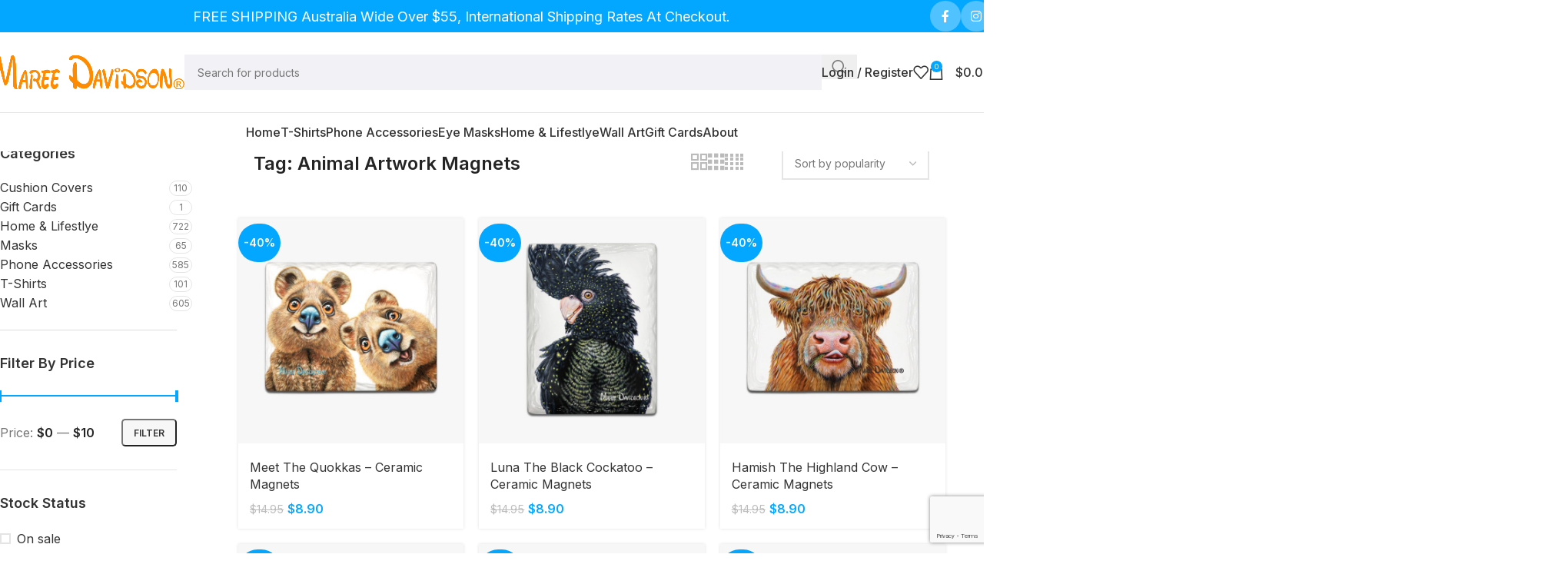

--- FILE ---
content_type: text/html; charset=UTF-8
request_url: https://mareedavidsonart.com.au/product-tag/animal-artwork-magnets/
body_size: 38567
content:
<!DOCTYPE html>
<html lang="en-US">
<head>
	<meta charset="UTF-8">
	<link rel="profile" href="https://gmpg.org/xfn/11">
	<link rel="pingback" href="https://mareedavidsonart.com.au/xmlrpc.php">

	<meta name='robots' content='index, follow, max-image-preview:large, max-snippet:-1, max-video-preview:-1' />
<script>window._wca = window._wca || [];</script>

	<!-- This site is optimized with the Yoast SEO plugin v26.0 - https://yoast.com/wordpress/plugins/seo/ -->
	<title>animal artwork magnets Archives - Maree Davidson Art</title>
	<link rel="canonical" href="https://mareedavidsonart.com.au/product-tag/animal-artwork-magnets/" />
	<link rel="next" href="https://mareedavidsonart.com.au/product-tag/animal-artwork-magnets/page/2/" />
	<meta property="og:locale" content="en_US" />
	<meta property="og:type" content="article" />
	<meta property="og:title" content="animal artwork magnets Archives - Maree Davidson Art" />
	<meta property="og:url" content="https://mareedavidsonart.com.au/product-tag/animal-artwork-magnets/" />
	<meta property="og:site_name" content="Maree Davidson Art" />
	<meta name="twitter:card" content="summary_large_image" />
	<script type="application/ld+json" class="yoast-schema-graph">{"@context":"https://schema.org","@graph":[{"@type":"CollectionPage","@id":"https://mareedavidsonart.com.au/product-tag/animal-artwork-magnets/","url":"https://mareedavidsonart.com.au/product-tag/animal-artwork-magnets/","name":"animal artwork magnets Archives - Maree Davidson Art","isPartOf":{"@id":"https://mareedavidsonart.com.au/#website"},"primaryImageOfPage":{"@id":"https://mareedavidsonart.com.au/product-tag/animal-artwork-magnets/#primaryimage"},"image":{"@id":"https://mareedavidsonart.com.au/product-tag/animal-artwork-magnets/#primaryimage"},"thumbnailUrl":"https://mareedavidsonart.com.au/wp-content/uploads/2023/02/Magnets-2-1.jpg","breadcrumb":{"@id":"https://mareedavidsonart.com.au/product-tag/animal-artwork-magnets/#breadcrumb"},"inLanguage":"en-US"},{"@type":"ImageObject","inLanguage":"en-US","@id":"https://mareedavidsonart.com.au/product-tag/animal-artwork-magnets/#primaryimage","url":"https://mareedavidsonart.com.au/wp-content/uploads/2023/02/Magnets-2-1.jpg","contentUrl":"https://mareedavidsonart.com.au/wp-content/uploads/2023/02/Magnets-2-1.jpg","width":1000,"height":1000},{"@type":"BreadcrumbList","@id":"https://mareedavidsonart.com.au/product-tag/animal-artwork-magnets/#breadcrumb","itemListElement":[{"@type":"ListItem","position":1,"name":"Home","item":"https://mareedavidsonart.com.au/"},{"@type":"ListItem","position":2,"name":"animal artwork magnets"}]},{"@type":"WebSite","@id":"https://mareedavidsonart.com.au/#website","url":"https://mareedavidsonart.com.au/","name":"Maree Davidson Art","description":"The Home of Happy Animal Art","publisher":{"@id":"https://mareedavidsonart.com.au/#organization"},"potentialAction":[{"@type":"SearchAction","target":{"@type":"EntryPoint","urlTemplate":"https://mareedavidsonart.com.au/?s={search_term_string}"},"query-input":{"@type":"PropertyValueSpecification","valueRequired":true,"valueName":"search_term_string"}}],"inLanguage":"en-US"},{"@type":"Organization","@id":"https://mareedavidsonart.com.au/#organization","name":"Maree Davidson Art","url":"https://mareedavidsonart.com.au/","logo":{"@type":"ImageObject","inLanguage":"en-US","@id":"https://mareedavidsonart.com.au/#/schema/logo/image/","url":"https://mareedavidsonart.com.au/wp-content/uploads/2023/02/LOGO_2019_TRANSPARENT_850x295-1.png","contentUrl":"https://mareedavidsonart.com.au/wp-content/uploads/2023/02/LOGO_2019_TRANSPARENT_850x295-1.png","width":850,"height":295,"caption":"Maree Davidson Art"},"image":{"@id":"https://mareedavidsonart.com.au/#/schema/logo/image/"},"sameAs":["https://www.facebook.com/mareedavidsonartist/","https://www.instagram.com/mareedavidsonofficial/"]}]}</script>
	<!-- / Yoast SEO plugin. -->


<link rel='dns-prefetch' href='//static.zip.co' />
<link rel='dns-prefetch' href='//stats.wp.com' />
<link rel='dns-prefetch' href='//www.googletagmanager.com' />
<link rel='dns-prefetch' href='//fonts.googleapis.com' />
<link rel="alternate" type="application/rss+xml" title="Maree Davidson Art &raquo; Feed" href="https://mareedavidsonart.com.au/feed/" />
<link rel="alternate" type="application/rss+xml" title="Maree Davidson Art &raquo; Comments Feed" href="https://mareedavidsonart.com.au/comments/feed/" />
<link rel="alternate" type="application/rss+xml" title="Maree Davidson Art &raquo; animal artwork magnets Tag Feed" href="https://mareedavidsonart.com.au/product-tag/animal-artwork-magnets/feed/" />
<style id='wp-img-auto-sizes-contain-inline-css' type='text/css'>
img:is([sizes=auto i],[sizes^="auto," i]){contain-intrinsic-size:3000px 1500px}
/*# sourceURL=wp-img-auto-sizes-contain-inline-css */
</style>
<link rel='stylesheet' id='jet-engine-frontend-css' href='https://mareedavidsonart.com.au/wp-content/plugins/jet-engine/assets/css/frontend.css?ver=3.7.6' type='text/css' media='all' />
<style id='woocommerce-inline-inline-css' type='text/css'>
.woocommerce form .form-row .required { visibility: visible; }
/*# sourceURL=woocommerce-inline-inline-css */
</style>
<link rel='stylesheet' id='wt_woocommerce_invoice_addon-css' href='https://mareedavidsonart.com.au/wp-content/plugins/wt-woocommerce-invoice-addon/public/css/wt_woocommerce_invoice_addon-public.css?ver=1.0.3' type='text/css' media='all' />
<link rel='stylesheet' id='wc-zipmoney-style-css' href='https://mareedavidsonart.com.au/wp-content/plugins/zipmoney-payments-woocommerce/assets/css/woocommerce-zipmoney-payment-front.css?ver=1.2' type='text/css' media='all' />
<link rel='stylesheet' id='wd-widget-price-filter-css' href='https://mareedavidsonart.com.au/wp-content/themes/woodmart/css/parts/woo-widget-price-filter.min.css?ver=8.2.7' type='text/css' media='all' />
<link rel='stylesheet' id='elementor-icons-css' href='https://mareedavidsonart.com.au/wp-content/plugins/elementor/assets/lib/eicons/css/elementor-icons.min.css?ver=5.44.0' type='text/css' media='all' />
<link rel='stylesheet' id='elementor-frontend-css' href='https://mareedavidsonart.com.au/wp-content/plugins/elementor/assets/css/frontend.min.css?ver=3.32.2' type='text/css' media='all' />
<link rel='stylesheet' id='elementor-post-9-css' href='https://mareedavidsonart.com.au/wp-content/uploads/elementor/css/post-9.css?ver=1768255445' type='text/css' media='all' />
<link rel='stylesheet' id='wd-style-base-css' href='https://mareedavidsonart.com.au/wp-content/themes/woodmart/css/parts/base.min.css?ver=8.2.7' type='text/css' media='all' />
<link rel='stylesheet' id='wd-helpers-wpb-elem-css' href='https://mareedavidsonart.com.au/wp-content/themes/woodmart/css/parts/helpers-wpb-elem.min.css?ver=8.2.7' type='text/css' media='all' />
<link rel='stylesheet' id='wd-woo-payments-css' href='https://mareedavidsonart.com.au/wp-content/themes/woodmart/css/parts/int-woo-payments.min.css?ver=8.2.7' type='text/css' media='all' />
<link rel='stylesheet' id='wd-woo-paypal-payments-css' href='https://mareedavidsonart.com.au/wp-content/themes/woodmart/css/parts/int-woo-paypal-payments.min.css?ver=8.2.7' type='text/css' media='all' />
<link rel='stylesheet' id='wd-elementor-base-css' href='https://mareedavidsonart.com.au/wp-content/themes/woodmart/css/parts/int-elem-base.min.css?ver=8.2.7' type='text/css' media='all' />
<link rel='stylesheet' id='wd-elementor-pro-base-css' href='https://mareedavidsonart.com.au/wp-content/themes/woodmart/css/parts/int-elementor-pro.min.css?ver=8.2.7' type='text/css' media='all' />
<link rel='stylesheet' id='wd-int-wordfence-css' href='https://mareedavidsonart.com.au/wp-content/themes/woodmart/css/parts/int-wordfence.min.css?ver=8.2.7' type='text/css' media='all' />
<link rel='stylesheet' id='wd-woocommerce-base-css' href='https://mareedavidsonart.com.au/wp-content/themes/woodmart/css/parts/woocommerce-base.min.css?ver=8.2.7' type='text/css' media='all' />
<link rel='stylesheet' id='wd-mod-star-rating-css' href='https://mareedavidsonart.com.au/wp-content/themes/woodmart/css/parts/mod-star-rating.min.css?ver=8.2.7' type='text/css' media='all' />
<link rel='stylesheet' id='wd-woocommerce-block-notices-css' href='https://mareedavidsonart.com.au/wp-content/themes/woodmart/css/parts/woo-mod-block-notices.min.css?ver=8.2.7' type='text/css' media='all' />
<link rel='stylesheet' id='wd-woo-opt-free-progress-bar-css' href='https://mareedavidsonart.com.au/wp-content/themes/woodmart/css/parts/woo-opt-free-progress-bar.min.css?ver=8.2.7' type='text/css' media='all' />
<link rel='stylesheet' id='wd-woo-mod-progress-bar-css' href='https://mareedavidsonart.com.au/wp-content/themes/woodmart/css/parts/woo-mod-progress-bar.min.css?ver=8.2.7' type='text/css' media='all' />
<link rel='stylesheet' id='wd-widget-active-filters-css' href='https://mareedavidsonart.com.au/wp-content/themes/woodmart/css/parts/woo-widget-active-filters.min.css?ver=8.2.7' type='text/css' media='all' />
<link rel='stylesheet' id='wd-woo-shop-builder-css' href='https://mareedavidsonart.com.au/wp-content/themes/woodmart/css/parts/woo-shop-builder.min.css?ver=8.2.7' type='text/css' media='all' />
<link rel='stylesheet' id='wd-header-base-css' href='https://mareedavidsonart.com.au/wp-content/themes/woodmart/css/parts/header-base.min.css?ver=8.2.7' type='text/css' media='all' />
<link rel='stylesheet' id='wd-mod-tools-css' href='https://mareedavidsonart.com.au/wp-content/themes/woodmart/css/parts/mod-tools.min.css?ver=8.2.7' type='text/css' media='all' />
<link rel='stylesheet' id='wd-header-elements-base-css' href='https://mareedavidsonart.com.au/wp-content/themes/woodmart/css/parts/header-el-base.min.css?ver=8.2.7' type='text/css' media='all' />
<link rel='stylesheet' id='wd-social-icons-css' href='https://mareedavidsonart.com.au/wp-content/themes/woodmart/css/parts/el-social-icons.min.css?ver=8.2.7' type='text/css' media='all' />
<link rel='stylesheet' id='wd-social-icons-styles-css' href='https://mareedavidsonart.com.au/wp-content/themes/woodmart/css/parts/el-social-styles.min.css?ver=8.2.7' type='text/css' media='all' />
<link rel='stylesheet' id='wd-header-search-css' href='https://mareedavidsonart.com.au/wp-content/themes/woodmart/css/parts/header-el-search.min.css?ver=8.2.7' type='text/css' media='all' />
<link rel='stylesheet' id='wd-header-search-form-css' href='https://mareedavidsonart.com.au/wp-content/themes/woodmart/css/parts/header-el-search-form.min.css?ver=8.2.7' type='text/css' media='all' />
<link rel='stylesheet' id='wd-wd-search-form-css' href='https://mareedavidsonart.com.au/wp-content/themes/woodmart/css/parts/wd-search-form.min.css?ver=8.2.7' type='text/css' media='all' />
<link rel='stylesheet' id='wd-wd-search-results-css' href='https://mareedavidsonart.com.au/wp-content/themes/woodmart/css/parts/wd-search-results.min.css?ver=8.2.7' type='text/css' media='all' />
<link rel='stylesheet' id='wd-wd-search-dropdown-css' href='https://mareedavidsonart.com.au/wp-content/themes/woodmart/css/parts/wd-search-dropdown.min.css?ver=8.2.7' type='text/css' media='all' />
<link rel='stylesheet' id='wd-header-my-account-dropdown-css' href='https://mareedavidsonart.com.au/wp-content/themes/woodmart/css/parts/header-el-my-account-dropdown.min.css?ver=8.2.7' type='text/css' media='all' />
<link rel='stylesheet' id='wd-woo-mod-login-form-css' href='https://mareedavidsonart.com.au/wp-content/themes/woodmart/css/parts/woo-mod-login-form.min.css?ver=8.2.7' type='text/css' media='all' />
<link rel='stylesheet' id='wd-header-my-account-css' href='https://mareedavidsonart.com.au/wp-content/themes/woodmart/css/parts/header-el-my-account.min.css?ver=8.2.7' type='text/css' media='all' />
<link rel='stylesheet' id='wd-header-cart-side-css' href='https://mareedavidsonart.com.au/wp-content/themes/woodmart/css/parts/header-el-cart-side.min.css?ver=8.2.7' type='text/css' media='all' />
<link rel='stylesheet' id='wd-woo-mod-quantity-css' href='https://mareedavidsonart.com.au/wp-content/themes/woodmart/css/parts/woo-mod-quantity.min.css?ver=8.2.7' type='text/css' media='all' />
<link rel='stylesheet' id='wd-header-cart-css' href='https://mareedavidsonart.com.au/wp-content/themes/woodmart/css/parts/header-el-cart.min.css?ver=8.2.7' type='text/css' media='all' />
<link rel='stylesheet' id='wd-widget-shopping-cart-css' href='https://mareedavidsonart.com.au/wp-content/themes/woodmart/css/parts/woo-widget-shopping-cart.min.css?ver=8.2.7' type='text/css' media='all' />
<link rel='stylesheet' id='wd-widget-product-list-css' href='https://mareedavidsonart.com.au/wp-content/themes/woodmart/css/parts/woo-widget-product-list.min.css?ver=8.2.7' type='text/css' media='all' />
<link rel='stylesheet' id='wd-header-mobile-nav-dropdown-css' href='https://mareedavidsonart.com.au/wp-content/themes/woodmart/css/parts/header-el-mobile-nav-dropdown.min.css?ver=8.2.7' type='text/css' media='all' />
<link rel='stylesheet' id='wd-woo-categories-loop-layout-masonry-css' href='https://mareedavidsonart.com.au/wp-content/themes/woodmart/css/parts/woo-categories-loop-layout-masonry.min.css?ver=8.2.7' type='text/css' media='all' />
<link rel='stylesheet' id='wd-woo-categories-loop-css' href='https://mareedavidsonart.com.au/wp-content/themes/woodmart/css/parts/woo-categories-loop.min.css?ver=8.2.7' type='text/css' media='all' />
<link rel='stylesheet' id='wd-categories-loop-css' href='https://mareedavidsonart.com.au/wp-content/themes/woodmart/css/parts/woo-categories-loop-old.min.css?ver=8.2.7' type='text/css' media='all' />
<link rel='stylesheet' id='wd-widget-product-cat-css' href='https://mareedavidsonart.com.au/wp-content/themes/woodmart/css/parts/woo-widget-product-cat.min.css?ver=8.2.7' type='text/css' media='all' />
<link rel='stylesheet' id='wd-widget-slider-price-filter-css' href='https://mareedavidsonart.com.au/wp-content/themes/woodmart/css/parts/woo-widget-slider-price-filter.min.css?ver=8.2.7' type='text/css' media='all' />
<link rel='stylesheet' id='wd-widget-layered-nav-stock-status-css' href='https://mareedavidsonart.com.au/wp-content/themes/woodmart/css/parts/woo-widget-layered-nav-stock-status.min.css?ver=8.2.7' type='text/css' media='all' />
<link rel='stylesheet' id='wd-woo-mod-widget-checkboxes-css' href='https://mareedavidsonart.com.au/wp-content/themes/woodmart/css/parts/woo-mod-widget-checkboxes.min.css?ver=8.2.7' type='text/css' media='all' />
<link rel='stylesheet' id='wd-woo-shop-el-products-view-css' href='https://mareedavidsonart.com.au/wp-content/themes/woodmart/css/parts/woo-shop-el-products-view.min.css?ver=8.2.7' type='text/css' media='all' />
<link rel='stylesheet' id='wd-el-off-canvas-column-btn-css' href='https://mareedavidsonart.com.au/wp-content/themes/woodmart/css/parts/el-off-canvas-column-btn.min.css?ver=8.2.7' type='text/css' media='all' />
<link rel='stylesheet' id='wd-off-canvas-sidebar-css' href='https://mareedavidsonart.com.au/wp-content/themes/woodmart/css/parts/opt-off-canvas-sidebar.min.css?ver=8.2.7' type='text/css' media='all' />
<link rel='stylesheet' id='wd-woo-shop-el-order-by-css' href='https://mareedavidsonart.com.au/wp-content/themes/woodmart/css/parts/woo-shop-el-order-by.min.css?ver=8.2.7' type='text/css' media='all' />
<link rel='stylesheet' id='wd-sticky-loader-css' href='https://mareedavidsonart.com.au/wp-content/themes/woodmart/css/parts/mod-sticky-loader.min.css?ver=8.2.7' type='text/css' media='all' />
<link rel='stylesheet' id='wd-woo-opt-title-limit-css' href='https://mareedavidsonart.com.au/wp-content/themes/woodmart/css/parts/woo-opt-title-limit.min.css?ver=8.2.7' type='text/css' media='all' />
<link rel='stylesheet' id='wd-product-loop-css' href='https://mareedavidsonart.com.au/wp-content/themes/woodmart/css/parts/woo-product-loop.min.css?ver=8.2.7' type='text/css' media='all' />
<link rel='stylesheet' id='wd-product-loop-tiled-css' href='https://mareedavidsonart.com.au/wp-content/themes/woodmart/css/parts/woo-product-loop-tiled.min.css?ver=8.2.7' type='text/css' media='all' />
<link rel='stylesheet' id='wd-woo-mod-swatches-base-css' href='https://mareedavidsonart.com.au/wp-content/themes/woodmart/css/parts/woo-mod-swatches-base.min.css?ver=8.2.7' type='text/css' media='all' />
<link rel='stylesheet' id='wd-woo-opt-stretch-cont-css' href='https://mareedavidsonart.com.au/wp-content/themes/woodmart/css/parts/woo-opt-stretch-cont.min.css?ver=8.2.7' type='text/css' media='all' />
<link rel='stylesheet' id='wd-woo-mod-product-labels-css' href='https://mareedavidsonart.com.au/wp-content/themes/woodmart/css/parts/woo-mod-product-labels.min.css?ver=8.2.7' type='text/css' media='all' />
<link rel='stylesheet' id='wd-woo-mod-product-labels-round-css' href='https://mareedavidsonart.com.au/wp-content/themes/woodmart/css/parts/woo-mod-product-labels-round.min.css?ver=8.2.7' type='text/css' media='all' />
<link rel='stylesheet' id='wd-mfp-popup-css' href='https://mareedavidsonart.com.au/wp-content/themes/woodmart/css/parts/lib-magnific-popup.min.css?ver=8.2.7' type='text/css' media='all' />
<link rel='stylesheet' id='wd-load-more-button-css' href='https://mareedavidsonart.com.au/wp-content/themes/woodmart/css/parts/mod-load-more-button.min.css?ver=8.2.7' type='text/css' media='all' />
<link rel='stylesheet' id='wd-section-title-css' href='https://mareedavidsonart.com.au/wp-content/themes/woodmart/css/parts/el-section-title.min.css?ver=8.2.7' type='text/css' media='all' />
<link rel='stylesheet' id='wd-section-title-style-simple-and-brd-css' href='https://mareedavidsonart.com.au/wp-content/themes/woodmart/css/parts/el-section-title-style-simple-and-brd.min.css?ver=8.2.7' type='text/css' media='all' />
<link rel='stylesheet' id='wd-product-loop-fw-button-css' href='https://mareedavidsonart.com.au/wp-content/themes/woodmart/css/parts/woo-prod-loop-fw-button.min.css?ver=8.2.7' type='text/css' media='all' />
<link rel='stylesheet' id='wd-woo-mod-add-btn-replace-css' href='https://mareedavidsonart.com.au/wp-content/themes/woodmart/css/parts/woo-mod-add-btn-replace.min.css?ver=8.2.7' type='text/css' media='all' />
<link rel='stylesheet' id='wd-mod-more-description-css' href='https://mareedavidsonart.com.au/wp-content/themes/woodmart/css/parts/mod-more-description.min.css?ver=8.2.7' type='text/css' media='all' />
<link rel='stylesheet' id='wd-lazy-loading-css' href='https://mareedavidsonart.com.au/wp-content/themes/woodmart/css/parts/opt-lazy-load.min.css?ver=8.2.7' type='text/css' media='all' />
<link rel='stylesheet' id='wd-woo-opt-products-shadow-css' href='https://mareedavidsonart.com.au/wp-content/themes/woodmart/css/parts/woo-opt-products-shadow.min.css?ver=8.2.7' type='text/css' media='all' />
<link rel='stylesheet' id='wd-footer-base-css' href='https://mareedavidsonart.com.au/wp-content/themes/woodmart/css/parts/footer-base.min.css?ver=8.2.7' type='text/css' media='all' />
<link rel='stylesheet' id='wd-list-css' href='https://mareedavidsonart.com.au/wp-content/themes/woodmart/css/parts/el-list.min.css?ver=8.2.7' type='text/css' media='all' />
<link rel='stylesheet' id='wd-el-list-css' href='https://mareedavidsonart.com.au/wp-content/themes/woodmart/css/parts/el-list-wpb-elem.min.css?ver=8.2.7' type='text/css' media='all' />
<link rel='stylesheet' id='wd-scroll-top-css' href='https://mareedavidsonart.com.au/wp-content/themes/woodmart/css/parts/opt-scrolltotop.min.css?ver=8.2.7' type='text/css' media='all' />
<link rel='stylesheet' id='wd-bottom-toolbar-css' href='https://mareedavidsonart.com.au/wp-content/themes/woodmart/css/parts/opt-bottom-toolbar.min.css?ver=8.2.7' type='text/css' media='all' />
<link rel='stylesheet' id='wd-mod-sticky-sidebar-opener-css' href='https://mareedavidsonart.com.au/wp-content/themes/woodmart/css/parts/mod-sticky-sidebar-opener.min.css?ver=8.2.7' type='text/css' media='all' />
<link rel='stylesheet' id='xts-google-fonts-css' href='https://fonts.googleapis.com/css?family=Inter%3A400%2C600%2C500&#038;ver=8.2.7' type='text/css' media='all' />
<script type="text/javascript" id="jquery-core-js-extra">
/* <![CDATA[ */
var pysFacebookRest = {"restApiUrl":"https://mareedavidsonart.com.au/wp-json/pys-facebook/v1/event","debug":""};
//# sourceURL=jquery-core-js-extra
/* ]]> */
</script>
<script type="text/javascript" src="https://mareedavidsonart.com.au/wp-includes/js/jquery/jquery.min.js?ver=3.7.1" id="jquery-core-js"></script>
<script type="text/javascript" src="https://mareedavidsonart.com.au/wp-content/plugins/woocommerce/assets/js/jquery-blockui/jquery.blockUI.min.js?ver=2.7.0-wc.10.2.3" id="jquery-blockui-js" defer="defer" data-wp-strategy="defer"></script>
<script type="text/javascript" id="wc-add-to-cart-js-extra">
/* <![CDATA[ */
var wc_add_to_cart_params = {"ajax_url":"/wp-admin/admin-ajax.php","wc_ajax_url":"/?wc-ajax=%%endpoint%%","i18n_view_cart":"View cart","cart_url":"https://mareedavidsonart.com.au/cart/","is_cart":"","cart_redirect_after_add":"no"};
//# sourceURL=wc-add-to-cart-js-extra
/* ]]> */
</script>
<script type="text/javascript" src="https://mareedavidsonart.com.au/wp-content/plugins/woocommerce/assets/js/frontend/add-to-cart.min.js?ver=10.2.3" id="wc-add-to-cart-js" defer="defer" data-wp-strategy="defer"></script>
<script type="text/javascript" src="https://mareedavidsonart.com.au/wp-content/plugins/woocommerce/assets/js/js-cookie/js.cookie.min.js?ver=2.1.4-wc.10.2.3" id="js-cookie-js" defer="defer" data-wp-strategy="defer"></script>
<script type="text/javascript" id="woocommerce-js-extra">
/* <![CDATA[ */
var woocommerce_params = {"ajax_url":"/wp-admin/admin-ajax.php","wc_ajax_url":"/?wc-ajax=%%endpoint%%","i18n_password_show":"Show password","i18n_password_hide":"Hide password"};
//# sourceURL=woocommerce-js-extra
/* ]]> */
</script>
<script type="text/javascript" src="https://mareedavidsonart.com.au/wp-content/plugins/woocommerce/assets/js/frontend/woocommerce.min.js?ver=10.2.3" id="woocommerce-js" defer="defer" data-wp-strategy="defer"></script>
<script type="text/javascript" src="https://mareedavidsonart.com.au/wp-content/plugins/wt-woocommerce-invoice-addon/public/js/wt_woocommerce_invoice_addon-public.js?ver=1.0.3" id="wt_woocommerce_invoice_addon-js"></script>
<script type="text/javascript" async src="https://static.zip.co/lib/js/zm-widget-js/dist/zip-widget.min.js?ver=1"></script><script type="text/javascript" id="WCPAY_ASSETS-js-extra">
/* <![CDATA[ */
var wcpayAssets = {"url":"https://mareedavidsonart.com.au/wp-content/plugins/woocommerce-payments/dist/"};
//# sourceURL=WCPAY_ASSETS-js-extra
/* ]]> */
</script>
<script type="text/javascript" src="https://stats.wp.com/s-202604.js" id="woocommerce-analytics-js" defer="defer" data-wp-strategy="defer"></script>

<!-- Google tag (gtag.js) snippet added by Site Kit -->
<!-- Google Analytics snippet added by Site Kit -->
<script type="text/javascript" src="https://www.googletagmanager.com/gtag/js?id=G-FHSVDXGH46" id="google_gtagjs-js" async></script>
<script type="text/javascript" id="google_gtagjs-js-after">
/* <![CDATA[ */
window.dataLayer = window.dataLayer || [];function gtag(){dataLayer.push(arguments);}
gtag("set","linker",{"domains":["mareedavidsonart.com.au"]});
gtag("js", new Date());
gtag("set", "developer_id.dZTNiMT", true);
gtag("config", "G-FHSVDXGH46");
//# sourceURL=google_gtagjs-js-after
/* ]]> */
</script>
<script type="text/javascript" src="https://mareedavidsonart.com.au/wp-content/themes/woodmart/js/libs/device.min.js?ver=8.2.7" id="wd-device-library-js"></script>
<script type="text/javascript" src="https://mareedavidsonart.com.au/wp-content/themes/woodmart/js/scripts/global/scrollBar.min.js?ver=8.2.7" id="wd-scrollbar-js"></script>
<link rel="https://api.w.org/" href="https://mareedavidsonart.com.au/wp-json/" /><link rel="alternate" title="JSON" type="application/json" href="https://mareedavidsonart.com.au/wp-json/wp/v2/product_tag/1783" /><link rel="EditURI" type="application/rsd+xml" title="RSD" href="https://mareedavidsonart.com.au/xmlrpc.php?rsd" />
<meta name="generator" content="WordPress 6.9" />
<meta name="generator" content="WooCommerce 10.2.3" />
<meta name="generator" content="Site Kit by Google 1.170.0" />
<!-- This website runs the Product Feed PRO for WooCommerce by AdTribes.io plugin - version woocommercesea_option_installed_version -->
	<style>img#wpstats{display:none}</style>
							<meta name="viewport" content="width=device-width, initial-scale=1.0, maximum-scale=1.0, user-scalable=no">
										<noscript><style>.woocommerce-product-gallery{ opacity: 1 !important; }</style></noscript>
	<meta name="generator" content="Elementor 3.32.2; settings: css_print_method-external, google_font-enabled, font_display-auto">
			<style>
				.e-con.e-parent:nth-of-type(n+4):not(.e-lazyloaded):not(.e-no-lazyload),
				.e-con.e-parent:nth-of-type(n+4):not(.e-lazyloaded):not(.e-no-lazyload) * {
					background-image: none !important;
				}
				@media screen and (max-height: 1024px) {
					.e-con.e-parent:nth-of-type(n+3):not(.e-lazyloaded):not(.e-no-lazyload),
					.e-con.e-parent:nth-of-type(n+3):not(.e-lazyloaded):not(.e-no-lazyload) * {
						background-image: none !important;
					}
				}
				@media screen and (max-height: 640px) {
					.e-con.e-parent:nth-of-type(n+2):not(.e-lazyloaded):not(.e-no-lazyload),
					.e-con.e-parent:nth-of-type(n+2):not(.e-lazyloaded):not(.e-no-lazyload) * {
						background-image: none !important;
					}
				}
			</style>
			<script id='nitro-telemetry-meta' nitro-exclude>window.NPTelemetryMetadata={missReason: (!window.NITROPACK_STATE ? 'cache not found' : 'hit'),pageType: 'product_tag',isEligibleForOptimization: true,}</script><script id='nitro-generic' nitro-exclude>(()=>{window.NitroPack=window.NitroPack||{coreVersion:"na",isCounted:!1};let e=document.createElement("script");if(e.src="https://nitroscripts.com/vxmTEJiTlXokzFjfDHgOfOZfdhPCLquo",e.async=!0,e.id="nitro-script",document.head.appendChild(e),!window.NitroPack.isCounted){window.NitroPack.isCounted=!0;let t=()=>{navigator.sendBeacon("https://to.getnitropack.com/p",JSON.stringify({siteId:"vxmTEJiTlXokzFjfDHgOfOZfdhPCLquo",url:window.location.href,isOptimized:!!window.IS_NITROPACK,coreVersion:"na",missReason:window.NPTelemetryMetadata?.missReason||"",pageType:window.NPTelemetryMetadata?.pageType||"",isEligibleForOptimization:!!window.NPTelemetryMetadata?.isEligibleForOptimization}))};(()=>{let e=()=>new Promise(e=>{"complete"===document.readyState?e():window.addEventListener("load",e)}),i=()=>new Promise(e=>{document.prerendering?document.addEventListener("prerenderingchange",e,{once:!0}):e()}),a=async()=>{await i(),await e(),t()};a()})(),window.addEventListener("pageshow",e=>{if(e.persisted){let i=document.prerendering||self.performance?.getEntriesByType?.("navigation")[0]?.activationStart>0;"visible"!==document.visibilityState||i||t()}})}})();</script><link rel="icon" href="https://mareedavidsonart.com.au/wp-content/uploads/2023/05/cropped-fav-icon-32x32.png" sizes="32x32" />
<link rel="icon" href="https://mareedavidsonart.com.au/wp-content/uploads/2023/05/cropped-fav-icon-192x192.png" sizes="192x192" />
<link rel="apple-touch-icon" href="https://mareedavidsonart.com.au/wp-content/uploads/2023/05/cropped-fav-icon-180x180.png" />
<meta name="msapplication-TileImage" content="https://mareedavidsonart.com.au/wp-content/uploads/2023/05/cropped-fav-icon-270x270.png" />
<style>
		
		</style>			<style id="wd-style-default_header-css" data-type="wd-style-default_header">
				:root{
	--wd-top-bar-h: 42px;
	--wd-top-bar-sm-h: 60px;
	--wd-top-bar-sticky-h: .00001px;
	--wd-top-bar-brd-w: .00001px;

	--wd-header-general-h: 104px;
	--wd-header-general-sm-h: 60px;
	--wd-header-general-sticky-h: .00001px;
	--wd-header-general-brd-w: 1px;

	--wd-header-bottom-h: 50px;
	--wd-header-bottom-sm-h: .00001px;
	--wd-header-bottom-sticky-h: .00001px;
	--wd-header-bottom-brd-w: .00001px;

	--wd-header-clone-h: 60px;

	--wd-header-brd-w: calc(var(--wd-top-bar-brd-w) + var(--wd-header-general-brd-w) + var(--wd-header-bottom-brd-w));
	--wd-header-h: calc(var(--wd-top-bar-h) + var(--wd-header-general-h) + var(--wd-header-bottom-h) + var(--wd-header-brd-w));
	--wd-header-sticky-h: calc(var(--wd-top-bar-sticky-h) + var(--wd-header-general-sticky-h) + var(--wd-header-bottom-sticky-h) + var(--wd-header-clone-h) + var(--wd-header-brd-w));
	--wd-header-sm-h: calc(var(--wd-top-bar-sm-h) + var(--wd-header-general-sm-h) + var(--wd-header-bottom-sm-h) + var(--wd-header-brd-w));
}

.whb-top-bar .wd-dropdown {
	margin-top: 1px;
}

.whb-top-bar .wd-dropdown:after {
	height: 11px;
}




:root:has(.whb-general-header.whb-border-boxed) {
	--wd-header-general-brd-w: .00001px;
}

@media (max-width: 1024px) {
:root:has(.whb-general-header.whb-hidden-mobile) {
	--wd-header-general-brd-w: .00001px;
}
}


.whb-header-bottom .wd-dropdown {
	margin-top: 5px;
}

.whb-header-bottom .wd-dropdown:after {
	height: 15px;
}


.whb-clone.whb-sticked .wd-dropdown:not(.sub-sub-menu) {
	margin-top: 10px;
}

.whb-clone.whb-sticked .wd-dropdown:not(.sub-sub-menu):after {
	height: 20px;
}

		
.whb-top-bar {
	background-color: rgba(4, 167, 255, 1);
}

.whb-duljtjrl87kj7pmuut6b.wd-search-form.wd-header-search-form .searchform {
	--wd-form-brd-color: rgba(0, 0, 0, 0);
	--wd-form-brd-color-focus: rgba(0, 0, 0, 0);
	--wd-form-bg: rgba(242, 242, 246, 1);
}
.whb-row .whb-wn5z894j1g5n0yp3eeuz.wd-tools-element .wd-tools-inner, .whb-row .whb-wn5z894j1g5n0yp3eeuz.wd-tools-element > a > .wd-tools-icon {
	color: rgba(255, 255, 255, 1);
	background-color: rgba(4, 167, 255, 1);
}
.whb-row .whb-wn5z894j1g5n0yp3eeuz.wd-tools-element:hover .wd-tools-inner, .whb-row .whb-wn5z894j1g5n0yp3eeuz.wd-tools-element:hover > a > .wd-tools-icon {
	color: rgba(255, 255, 255, 1);
}
.whb-general-header {
	border-color: rgba(129, 129, 129, 0.2);border-bottom-width: 1px;border-bottom-style: solid;
}
			</style>
						<style id="wd-style-theme_settings_default-css" data-type="wd-style-theme_settings_default">
				@font-face {
	font-weight: normal;
	font-style: normal;
	font-family: "woodmart-font";
	src: url("//mareedavidsonart.com.au/wp-content/themes/woodmart/fonts/woodmart-font-1-400.woff2?v=8.2.7") format("woff2");
}

:root {
	--wd-text-font: "Inter", Arial, Helvetica, sans-serif;
	--wd-text-font-weight: 400;
	--wd-text-color: #777777;
	--wd-text-font-size: 16px;
	--wd-title-font: "Inter", Arial, Helvetica, sans-serif;
	--wd-title-font-weight: 400;
	--wd-title-transform: capitalize;
	--wd-title-color: #242424;
	--wd-entities-title-font: "Inter", Arial, Helvetica, sans-serif;
	--wd-entities-title-font-weight: 400;
	--wd-entities-title-transform: capitalize;
	--wd-entities-title-color: #333333;
	--wd-entities-title-color-hover: rgb(51 51 51 / 65%);
	--wd-alternative-font: "Inter", Arial, Helvetica, sans-serif;
	--wd-widget-title-font: "Inter", Arial, Helvetica, sans-serif;
	--wd-widget-title-font-weight: 600;
	--wd-widget-title-transform: capitalize;
	--wd-widget-title-color: #333;
	--wd-widget-title-font-size: 18px;
	--wd-header-el-font: "Inter", Arial, Helvetica, sans-serif;
	--wd-header-el-font-weight: 500;
	--wd-header-el-transform: capitalize;
	--wd-header-el-font-size: 16px;
	--wd-primary-color: rgb(4,167,255);
	--wd-alternative-color: rgb(243,138,32);
	--wd-link-color: #333333;
	--wd-link-color-hover: #242424;
	--btn-default-bgcolor: #f7f7f7;
	--btn-default-bgcolor-hover: #efefef;
	--btn-accented-bgcolor: rgb(4,167,255);
	--btn-accented-bgcolor-hover: rgb(0,105,219);
	--wd-form-brd-width: 2px;
	--notices-success-bg: rgb(244,137,30);
	--notices-success-color: #fff;
	--notices-warning-bg: #E0B252;
	--notices-warning-color: #fff;
}
.wd-popup.wd-age-verify {
	--wd-popup-width: 500px;
}
.wd-popup.wd-promo-popup {
	background-color: #111111;
	background-image: url(https://mareedavidsonart.com.au/wp-content/uploads/2021/08/promo-popup.jpg);
	background-repeat: no-repeat;
	background-size: cover;
	background-position: center center;
	--wd-popup-width: 800px;
}
:is(.woodmart-woocommerce-layered-nav, .wd-product-category-filter) .wd-scroll-content {
	max-height: 365px;
}
.wd-page-title {
	background-color: rgb(249,249,249);
	background-image: none;
	background-size: cover;
	background-position: center center;
}
.wd-footer {
	background-color: rgb(19,20,15);
	background-image: none;
}
html .product.wd-cat .wd-entities-title, html .product.wd-cat.cat-design-replace-title .wd-entities-title, html .wd-masonry-first .wd-cat:first-child .wd-entities-title {
	font-size: 18px;
	line-height: 28px;
	text-transform: capitalize;
}
.page .wd-page-content {
	background-image: none;
	background-repeat: no-repeat;
}
.single-product .wd-page-content {
	background-color: rgb(249,249,249);
	background-image: none;
}
.wd-popup.popup-quick-view {
	--wd-popup-width: 920px;
}
:root{
--wd-container-w: 1600px;
--wd-form-brd-radius: 0px;
--btn-default-color: #333;
--btn-default-color-hover: #333;
--btn-accented-color: #fff;
--btn-accented-color-hover: #fff;
--btn-default-brd-radius: 5px;
--btn-default-box-shadow: none;
--btn-default-box-shadow-hover: none;
--btn-accented-brd-radius: 5px;
--btn-accented-box-shadow: none;
--btn-accented-box-shadow-hover: none;
--wd-brd-radius: 0px;
}

@media (min-width: 1600px) {
section.elementor-section.wd-section-stretch > .elementor-container {
margin-left: auto;
margin-right: auto;
}
}


/*ul.product-categories {
    min-width: max-content;
	padding-right: 0;
}
*/

.jet-listing-grid__items>.jet-listing-grid__item  {
	max-width: fit-content !important;
}

/* Footer payment image size */
.min-footer img {
    max-width: 340px;
}

/* promo banner */

.promo-banner .banner-title {
    display: block;
    margin-bottom: 0;
    line-height: 1.3;
    background-color: hsla(0, 0%, 100%, 0.7);
    border-radius: 5px;
    padding: 30px 0 30px 0;
	  text-align: center;
}

/* Widget Space */

.widget{
    min-width: fit-content;
}

.woodmart-woocommerce-layered-nav .wd-scroll-content {
    max-height: 800px;
}

/* Hide Blog Author */
.wd-entry-meta .meta-author {
    display: none;
}

/* Page Title Background */
.page-title-default {
    background-color: #ffffff;
}

/* Hide blog title & breadcrumbs */
.page-title {
	display: none;

}
.breadcrumbs {
	display: none;
}

/* Product Grid Swatches */

.product-grid-item .wd-swatches-grid, .product-grid-item .wd-product-stock {
    margin-top: 5px;
	  margin-bottom: 10px !important;
}

/* Category Grid Title */

.category-grid-item .wd-entities-title {
    text-transform:capitalize!important;
}

/* Sub Menu */
.wd-sub-menu li>a {
	color: #212121;
}

.wd-nav-mobile ul {
	padding-left: 15px;
}

/* Sidebar Product Category */

.widget_product_categories .product-categories li a:hover {
	color: #04A7FF;
}

/* Homepage Category Hover Effect*/

.elementor-column.elementor-col-33:hover .elementor-button {
	color: #fff!important;
	background-color: #04a7ff!important;
}

/* Product Grid */
.product-grid-item .wd-entities-title, .product-grid-item .wd-product-cats, .product-grid-item .wd-product-brands-links {
	margin-top: 5px;
	margin-bottom: 10px;
}

.product-label.out-of-stock {
    background-color: red!important;
    color: #ffffff!important;
}

/* Single Product Upsells Section */
.slider-title {
	text-transform: capitalize;
}

/* AJAX product tabs */

[class*="title-line-"] .product-grid-item .wd-entities-title {
	max-height: calc(2*var(--title-line-count) * var(--title-line-height));
}@media (max-width: 576px) {
	/*Header Top Notice Bar*/
.whb-top-bar .wd-header-text {
	width: fit-content;
}
}

			</style>
			</head>

<body class="archive tax-product_tag term-animal-artwork-magnets term-1783 wp-theme-woodmart theme-woodmart woocommerce woocommerce-page woocommerce-no-js wrapper-wide  woodmart-archive-shop woodmart-ajax-shop-on sticky-toolbar-on elementor-default elementor-kit-9">
			<script type="text/javascript" id="wd-flicker-fix">// Flicker fix.</script>	
	
	<div class="wd-page-wrapper website-wrapper">
									<header class="whb-header whb-default_header whb-scroll-slide whb-sticky-clone">
					<div class="whb-main-header">
	
<div class="whb-row whb-top-bar whb-not-sticky-row whb-with-bg whb-without-border whb-color-light whb-flex-flex-middle">
	<div class="container">
		<div class="whb-flex-row whb-top-bar-inner">
			<div class="whb-column whb-col-left whb-column5 whb-visible-lg whb-empty-column">
	</div>
<div class="whb-column whb-col-center whb-column6 whb-visible-lg">
	
<div class="wd-header-text reset-last-child whb-6l5y1eay522jehk73pi2"><h4 style="text-align: center;"><span style="color: #ffffff;">FREE SHIPPING Australia wide over $55, International shipping rates at checkout.</span></h4></div>
</div>
<div class="whb-column whb-col-right whb-column7 whb-visible-lg">
				<div
						class=" wd-social-icons wd-style-colored-alt social-follow wd-shape-circle  whb-61qbocnh2ezx7e7al7jd color-scheme-light text-center">
				
				
									<a rel="noopener noreferrer nofollow" href="https://www.facebook.com/mareedavidsonartist/" target="_blank" class=" wd-social-icon social-facebook" aria-label="Facebook social link">
						<span class="wd-icon"></span>
											</a>
				
				
				
				
									<a rel="noopener noreferrer nofollow" href="https://www.instagram.com/mareedavidsonofficial/" target="_blank" class=" wd-social-icon social-instagram" aria-label="Instagram social link">
						<span class="wd-icon"></span>
											</a>
				
				
				
				
				
				
				
				
				
				
				
				
				
				
				
				
				
				
				
				
				
				
			</div>

		</div>
<div class="whb-column whb-col-mobile whb-column_mobile1 whb-hidden-lg">
	
<div class="wd-header-text reset-last-child whb-wgeemh7hnxv5gb6q9fls wd-inline"><h5 style="text-align: center;"><span style="color: #fff;">FREE SHIPPING Australia wide over $55,
International shipping rates at checkout.</span></h5></div>
</div>
		</div>
	</div>
</div>

<div class="whb-row whb-general-header whb-not-sticky-row whb-without-bg whb-border-fullwidth whb-color-dark whb-flex-flex-middle">
	<div class="container">
		<div class="whb-flex-row whb-general-header-inner">
			<div class="whb-column whb-col-left whb-column8 whb-visible-lg">
	<div class="site-logo whb-250rtwdwz5p8e5b7tpw0">
	<a href="https://mareedavidsonart.com.au/" class="wd-logo wd-main-logo" rel="home" aria-label="Site logo">
		<img src="https://mareedavidsonart.com.au/wp-content/uploads/2023/02/LOGO_2019_TRANSPARENT_850x295-1.png" alt="Maree Davidson Art" style="max-width: 250px;" loading="lazy" />	</a>
	</div>
</div>
<div class="whb-column whb-col-center whb-column9 whb-visible-lg">
	<div class="wd-search-form  wd-header-search-form wd-display-form whb-duljtjrl87kj7pmuut6b">

<form role="search" method="get" class="searchform  wd-style-default woodmart-ajax-search" action="https://mareedavidsonart.com.au/"  data-thumbnail="1" data-price="1" data-post_type="product" data-count="20" data-sku="0" data-symbols_count="3" data-include_cat_search="no" autocomplete="off">
	<input type="text" class="s" placeholder="Search for products" value="" name="s" aria-label="Search" title="Search for products" required/>
	<input type="hidden" name="post_type" value="product">

	<span class="wd-clear-search wd-hide"></span>

	
	<button type="submit" class="searchsubmit">
		<span>
			Search		</span>
			</button>
</form>

	<div class="wd-search-results-wrapper">
		<div class="wd-search-results wd-dropdown-results wd-dropdown wd-scroll">
			<div class="wd-scroll-content">
				
				
							</div>
		</div>
	</div>

</div>
</div>
<div class="whb-column whb-col-right whb-column10 whb-visible-lg">
	<div class="wd-header-my-account wd-tools-element wd-event-hover wd-design-1 wd-account-style-text whb-2b8mjqhbtvxz16jtxdrd">
			<a href="https://mareedavidsonart.com.au/my-account/" title="My account">
			
				<span class="wd-tools-icon">
									</span>
				<span class="wd-tools-text">
				Login / Register			</span>

					</a>

		
					<div class="wd-dropdown wd-dropdown-register">
						<div class="login-dropdown-inner woocommerce">
							<span class="wd-heading"><span class="title">Sign in</span><a class="create-account-link" href="https://mareedavidsonart.com.au/my-account/?action=register">Create an Account</a></span>
										<form id="customer_login" method="post" class="login woocommerce-form woocommerce-form-login
						" action="https://mareedavidsonart.com.au/my-account/" 			>

				
				
				<p class="woocommerce-FormRow woocommerce-FormRow--wide form-row form-row-wide form-row-username">
					<label for="username">Username or email address&nbsp;<span class="required" aria-hidden="true">*</span><span class="screen-reader-text">Required</span></label>
					<input type="text" class="woocommerce-Input woocommerce-Input--text input-text" name="username" id="username" autocomplete="username" value="" />				</p>
				<p class="woocommerce-FormRow woocommerce-FormRow--wide form-row form-row-wide form-row-password">
					<label for="password">Password&nbsp;<span class="required" aria-hidden="true">*</span><span class="screen-reader-text">Required</span></label>
					<input class="woocommerce-Input woocommerce-Input--text input-text" type="password" name="password" id="password" autocomplete="current-password" />
				</p>

				        <div class="form-row" style="opacity:0;position:absolute;top:0;left:0;height:0;width:0;z-index:-1" aria-hidden="true">
            <label for="honey_log_1769014261">
                Please leave this blank            </label>
            <input type="text" 
                   id="honey_log_1769014261" 
                   name="honey_log_1769014261" 
                   value="" 
                   tabindex="-1" 
                   autocomplete="nope"
                   style="pointer-events:none;"
            />
        </div>
        
				<p class="form-row">
					<input type="hidden" id="woocommerce-login-nonce" name="woocommerce-login-nonce" value="3b577e58bc" /><input type="hidden" name="_wp_http_referer" value="/product-tag/animal-artwork-magnets/" />										<button type="submit" class="button woocommerce-button woocommerce-form-login__submit" name="login" value="Log in">Log in</button>
				</p>

				<p class="login-form-footer">
					<a href="https://mareedavidsonart.com.au/my-account/lost-password/" class="woocommerce-LostPassword lost_password">Lost your password?</a>
					<label class="woocommerce-form__label woocommerce-form__label-for-checkbox woocommerce-form-login__rememberme">
						<input class="woocommerce-form__input woocommerce-form__input-checkbox" name="rememberme" type="checkbox" value="forever" title="Remember me" aria-label="Remember me" /> <span>Remember me</span>
					</label>
				</p>

				
							</form>

		
						</div>
					</div>
					</div>

<div class="wd-header-wishlist wd-tools-element wd-style-icon wd-design-2 whb-i8977fqp1lmve3hyjltf" title="My Wishlist">
	<a href="https://mareedavidsonart.com.au/wishlist/" title="Wishlist products">
		
			<span class="wd-tools-icon">
				
							</span>

			<span class="wd-tools-text">
				Wishlist			</span>

			</a>
</div>

<div class="wd-header-cart wd-tools-element wd-design-2 cart-widget-opener whb-5u866sftq6yga790jxf3">
	<a href="https://mareedavidsonart.com.au/cart/" title="Shopping cart">
		
			<span class="wd-tools-icon wd-icon-alt">
															<span class="wd-cart-number wd-tools-count">0 <span>items</span></span>
									</span>
			<span class="wd-tools-text">
				
										<span class="wd-cart-subtotal"><span class="woocommerce-Price-amount amount"><bdi><span class="woocommerce-Price-currencySymbol">&#36;</span>0.00</bdi></span></span>
					</span>

			</a>
	</div>
</div>
<div class="whb-column whb-mobile-left whb-column_mobile2 whb-hidden-lg">
	<div class="wd-tools-element wd-header-mobile-nav wd-style-text wd-design-7 wd-with-wrap whb-wn5z894j1g5n0yp3eeuz">
	<a href="#" rel="nofollow" aria-label="Open mobile menu">
					<span class="wd-tools-inner">
		
		<span class="wd-tools-icon">
					</span>

		<span class="wd-tools-text">Menu</span>

					</span>
			</a>
</div></div>
<div class="whb-column whb-mobile-center whb-column_mobile3 whb-hidden-lg">
	<div class="site-logo whb-g5z57bkgtznbk6v9pll5">
	<a href="https://mareedavidsonart.com.au/" class="wd-logo wd-main-logo" rel="home" aria-label="Site logo">
		<img src="https://mareedavidsonart.com.au/wp-content/uploads/2023/02/LOGO_2019_TRANSPARENT_850x295-1.png" alt="Maree Davidson Art" style="max-width: 140px;" loading="lazy" />	</a>
	</div>
</div>
<div class="whb-column whb-mobile-right whb-column_mobile4 whb-hidden-lg">
	
<div class="wd-header-cart wd-tools-element wd-design-5 cart-widget-opener whb-u6cx6mzhiof1qeysah9h">
	<a href="https://mareedavidsonart.com.au/cart/" title="Shopping cart">
		
			<span class="wd-tools-icon wd-icon-alt">
															<span class="wd-cart-number wd-tools-count">0 <span>items</span></span>
									</span>
			<span class="wd-tools-text">
				
										<span class="wd-cart-subtotal"><span class="woocommerce-Price-amount amount"><bdi><span class="woocommerce-Price-currencySymbol">&#36;</span>0.00</bdi></span></span>
					</span>

			</a>
	</div>
</div>
		</div>
	</div>
</div>

<div class="whb-row whb-header-bottom whb-not-sticky-row whb-without-bg whb-without-border whb-color-dark whb-hidden-mobile whb-flex-flex-middle">
	<div class="container">
		<div class="whb-flex-row whb-header-bottom-inner">
			<div class="whb-column whb-col-left whb-column11 whb-visible-lg whb-empty-column">
	</div>
<div class="whb-column whb-col-center whb-column12 whb-visible-lg">
	<div class="wd-header-nav wd-header-main-nav text-center wd-design-1 whb-tiueim5f5uazw1f1dm8r" role="navigation" aria-label="Main navigation">
	<ul id="menu-main-navigation" class="menu wd-nav wd-nav-main wd-style-default wd-gap-l"><li id="menu-item-157261" class="menu-item menu-item-type-post_type menu-item-object-page menu-item-home menu-item-157261 item-level-0 menu-simple-dropdown wd-event-hover" ><a href="https://mareedavidsonart.com.au/" class="woodmart-nav-link"><span class="nav-link-text">Home</span></a></li>
<li id="menu-item-9391" class="menu-item menu-item-type-taxonomy menu-item-object-product_cat menu-item-9391 item-level-0 menu-mega-dropdown wd-event-hover menu-item-has-children dropdown-load-ajax" ><a href="https://mareedavidsonart.com.au/product-category/t-shirts/" class="woodmart-nav-link"><span class="nav-link-text">T-Shirts</span></a>
<div class="wd-dropdown-menu wd-dropdown wd-design-full-width color-scheme-dark">

<div class="container wd-entry-content">
<div class="dropdown-html-placeholder wd-fill" data-id="9393"></div>
</div>

</div>
</li>
<li id="menu-item-9390" class="menu-item menu-item-type-taxonomy menu-item-object-product_cat menu-item-9390 item-level-0 menu-mega-dropdown wd-event-hover menu-item-has-children" ><a href="https://mareedavidsonart.com.au/product-category/phone-accessories/" class="woodmart-nav-link"><span class="nav-link-text">Phone Accessories</span></a>
<div class="wd-dropdown-menu wd-dropdown wd-design-full-width color-scheme-dark">

<div class="container wd-entry-content">
			<link rel="stylesheet" id="elementor-post-96998-css" href="https://mareedavidsonart.com.au/wp-content/uploads/elementor/css/post-96998.css?ver=1768255520" type="text/css" media="all">
					<div data-elementor-type="wp-post" data-elementor-id="96998" class="elementor elementor-96998" data-elementor-post-type="cms_block">
						<div class="wd-negative-gap elementor-section elementor-top-section elementor-element elementor-element-573daf9b elementor-section-full_width elementor-section-height-default elementor-section-height-default" data-id="573daf9b" data-element_type="section" data-settings="{&quot;background_background&quot;:&quot;classic&quot;}">
						<div class="elementor-container elementor-column-gap-no">
					<div class="elementor-column elementor-col-50 elementor-top-column elementor-element elementor-element-c5cafbc" data-id="c5cafbc" data-element_type="column">
			<div class="elementor-widget-wrap elementor-element-populated">
						<div class="elementor-element elementor-element-4725055 elementor-widget elementor-widget-heading" data-id="4725055" data-element_type="widget" data-widget_type="heading.default">
				<div class="elementor-widget-container">
					<h2 class="elementor-heading-title elementor-size-default">Phone Accessories</h2>				</div>
				</div>
				<div class="elementor-element elementor-element-e68576f elementor-nav-menu--dropdown-tablet elementor-nav-menu__text-align-aside elementor-nav-menu--toggle elementor-nav-menu--burger elementor-widget elementor-widget-nav-menu" data-id="e68576f" data-element_type="widget" data-settings="{&quot;layout&quot;:&quot;vertical&quot;,&quot;submenu_icon&quot;:{&quot;value&quot;:&quot;&lt;i class=\&quot;fas fa-caret-down\&quot; aria-hidden=\&quot;true\&quot;&gt;&lt;\/i&gt;&quot;,&quot;library&quot;:&quot;fa-solid&quot;},&quot;toggle&quot;:&quot;burger&quot;}" data-widget_type="nav-menu.default">
				<div class="elementor-widget-container">
								<nav aria-label="Menu" class="elementor-nav-menu--main elementor-nav-menu__container elementor-nav-menu--layout-vertical e--pointer-background e--animation-fade">
				<ul id="menu-1-e68576f" class="elementor-nav-menu sm-vertical"><li class="menu-item menu-item-type-taxonomy menu-item-object-product_cat menu-item-97129"><a href="https://mareedavidsonart.com.au/product-category/phone-accessories/iphone-case-covers-personalize-your-phone-case-with-maree/" class="elementor-item">iPhone Case Covers</a></li>
<li class="menu-item menu-item-type-taxonomy menu-item-object-product_cat menu-item-157299"><a href="https://mareedavidsonart.com.au/product-category/phone-accessories/samsung-case-covers/" class="elementor-item">Samsung Case Covers</a></li>
<li class="menu-item menu-item-type-taxonomy menu-item-object-product_cat menu-item-157300"><a href="https://mareedavidsonart.com.au/product-category/phone-accessories/phone-chargers/" class="elementor-item">Wireless Phone Chargers</a></li>
<li class="menu-item menu-item-type-taxonomy menu-item-object-product_cat menu-item-157297"><a href="https://mareedavidsonart.com.au/product-category/phone-accessories/phone-finger-grips/" class="elementor-item">Phone Finger Grips</a></li>
<li class="menu-item menu-item-type-taxonomy menu-item-object-product_cat menu-item-97130"><a href="https://mareedavidsonart.com.au/product-category/phone-accessories/iphone-wallets/" class="elementor-item">iPhone Wallets</a></li>
<li class="menu-item menu-item-type-taxonomy menu-item-object-product_cat menu-item-97132"><a href="https://mareedavidsonart.com.au/product-category/phone-accessories/phone-key-finder/" class="elementor-item">Phone &amp; Key Finders</a></li>
</ul>			</nav>
					<div class="elementor-menu-toggle" role="button" tabindex="0" aria-label="Menu Toggle" aria-expanded="false">
			<i aria-hidden="true" role="presentation" class="elementor-menu-toggle__icon--open eicon-menu-bar"></i><i aria-hidden="true" role="presentation" class="elementor-menu-toggle__icon--close eicon-close"></i>		</div>
					<nav class="elementor-nav-menu--dropdown elementor-nav-menu__container" aria-hidden="true">
				<ul id="menu-2-e68576f" class="elementor-nav-menu sm-vertical"><li class="menu-item menu-item-type-taxonomy menu-item-object-product_cat menu-item-97129"><a href="https://mareedavidsonart.com.au/product-category/phone-accessories/iphone-case-covers-personalize-your-phone-case-with-maree/" class="elementor-item" tabindex="-1">iPhone Case Covers</a></li>
<li class="menu-item menu-item-type-taxonomy menu-item-object-product_cat menu-item-157299"><a href="https://mareedavidsonart.com.au/product-category/phone-accessories/samsung-case-covers/" class="elementor-item" tabindex="-1">Samsung Case Covers</a></li>
<li class="menu-item menu-item-type-taxonomy menu-item-object-product_cat menu-item-157300"><a href="https://mareedavidsonart.com.au/product-category/phone-accessories/phone-chargers/" class="elementor-item" tabindex="-1">Wireless Phone Chargers</a></li>
<li class="menu-item menu-item-type-taxonomy menu-item-object-product_cat menu-item-157297"><a href="https://mareedavidsonart.com.au/product-category/phone-accessories/phone-finger-grips/" class="elementor-item" tabindex="-1">Phone Finger Grips</a></li>
<li class="menu-item menu-item-type-taxonomy menu-item-object-product_cat menu-item-97130"><a href="https://mareedavidsonart.com.au/product-category/phone-accessories/iphone-wallets/" class="elementor-item" tabindex="-1">iPhone Wallets</a></li>
<li class="menu-item menu-item-type-taxonomy menu-item-object-product_cat menu-item-97132"><a href="https://mareedavidsonart.com.au/product-category/phone-accessories/phone-key-finder/" class="elementor-item" tabindex="-1">Phone &amp; Key Finders</a></li>
</ul>			</nav>
						</div>
				</div>
					</div>
		</div>
				<div class="elementor-column elementor-col-50 elementor-top-column elementor-element elementor-element-6ab170d0" data-id="6ab170d0" data-element_type="column">
			<div class="elementor-widget-wrap elementor-element-populated">
						<div class="elementor-element elementor-element-77cb0dfc wd-width-100 wd-nav-accordion-mb-on elementor-widget elementor-widget-wd_product_categories" data-id="77cb0dfc" data-element_type="widget" data-widget_type="wd_product_categories.default">
				<div class="elementor-widget-container">
														
				<div class="wd-cats-element">
					<div class="wd-masonry wd-grid-f-col wd-cats products woocommerce columns-6 elements-grid" style="--wd-col-lg:6;--wd-col-md:4;--wd-col-sm:2;--wd-gap-lg:20px;--wd-gap-sm:10px;">
													
<div class="wd-col category-grid-item wd-cat cat-design-alt without-product-count wd-with-subcat product-category product first" data-loop="1">
	
	<div class="wd-cat-inner wrapp-category">
		<div class="wd-cat-thumb category-image-wrapp">
			<a class="wd-cat-image category-image" href="https://mareedavidsonart.com.au/product-category/phone-accessories/iphone-case-covers-personalize-your-phone-case-with-maree/" aria-label="Category image">
				
				<img fetchpriority="high" width="300" height="300" src="https://mareedavidsonart.com.au/wp-content/uploads/2023/03/Missy-Phone-Case-Maree-Davidson-1-300x300.png" class="attachment-300x300 size-300x300" alt="" decoding="async" srcset="https://mareedavidsonart.com.au/wp-content/uploads/2023/03/Missy-Phone-Case-Maree-Davidson-1-300x300.png 300w, https://mareedavidsonart.com.au/wp-content/uploads/2023/03/Missy-Phone-Case-Maree-Davidson-1-768x768.png 768w, https://mareedavidsonart.com.au/wp-content/uploads/2023/03/Missy-Phone-Case-Maree-Davidson-1-430x430.png 430w, https://mareedavidsonart.com.au/wp-content/uploads/2023/03/Missy-Phone-Case-Maree-Davidson-1-700x700.png 700w, https://mareedavidsonart.com.au/wp-content/uploads/2023/03/Missy-Phone-Case-Maree-Davidson-1-150x150.png 150w, https://mareedavidsonart.com.au/wp-content/uploads/2023/03/Missy-Phone-Case-Maree-Davidson-1-500x500.png 500w, https://mareedavidsonart.com.au/wp-content/uploads/2023/03/Missy-Phone-Case-Maree-Davidson-1-400x400.png 400w, https://mareedavidsonart.com.au/wp-content/uploads/2023/03/Missy-Phone-Case-Maree-Davidson-1.png 836w" sizes="(max-width: 300px) 100vw, 300px" />			</a>
		</div>
		<div class="wd-cat-content hover-mask">
			<h3 class="wd-entities-title">
				iPhone Case Covers			</h3>

			
					</div>

				<a class="wd-fill category-link" href="https://mareedavidsonart.com.au/product-category/phone-accessories/iphone-case-covers-personalize-your-phone-case-with-maree/" aria-label="Product category iphone-case-covers-personalize-your-phone-case-with-maree"></a>
			</div>

	</div>
													
<div class="wd-col category-grid-item wd-cat cat-design-alt without-product-count wd-with-subcat product-category product" data-loop="2">
	
	<div class="wd-cat-inner wrapp-category">
		<div class="wd-cat-thumb category-image-wrapp">
			<a class="wd-cat-image category-image" href="https://mareedavidsonart.com.au/product-category/phone-accessories/samsung-case-covers/" aria-label="Category image">
				
				<img width="300" height="300" src="https://mareedavidsonart.com.au/wp-content/uploads/2023/03/BLOSSOM-2-300x300.png" class="attachment-300x300 size-300x300" alt="" decoding="async" srcset="https://mareedavidsonart.com.au/wp-content/uploads/2023/03/BLOSSOM-2-300x300.png 300w, https://mareedavidsonart.com.au/wp-content/uploads/2023/03/BLOSSOM-2-768x768.png 768w, https://mareedavidsonart.com.au/wp-content/uploads/2023/03/BLOSSOM-2-860x860.png 860w, https://mareedavidsonart.com.au/wp-content/uploads/2023/03/BLOSSOM-2-430x430.png 430w, https://mareedavidsonart.com.au/wp-content/uploads/2023/03/BLOSSOM-2-700x700.png 700w, https://mareedavidsonart.com.au/wp-content/uploads/2023/03/BLOSSOM-2-150x150.png 150w, https://mareedavidsonart.com.au/wp-content/uploads/2023/03/BLOSSOM-2-500x500.png 500w, https://mareedavidsonart.com.au/wp-content/uploads/2023/03/BLOSSOM-2-400x400.png 400w, https://mareedavidsonart.com.au/wp-content/uploads/2023/03/BLOSSOM-2.png 1000w" sizes="(max-width: 300px) 100vw, 300px" />			</a>
		</div>
		<div class="wd-cat-content hover-mask">
			<h3 class="wd-entities-title">
				Samsung Case Covers			</h3>

			
					</div>

				<a class="wd-fill category-link" href="https://mareedavidsonart.com.au/product-category/phone-accessories/samsung-case-covers/" aria-label="Product category samsung-case-covers"></a>
			</div>

	</div>
													
<div class="wd-col category-grid-item wd-cat cat-design-alt without-product-count wd-with-subcat product-category product" data-loop="3">
	
	<div class="wd-cat-inner wrapp-category">
		<div class="wd-cat-thumb category-image-wrapp">
			<a class="wd-cat-image category-image" href="https://mareedavidsonart.com.au/product-category/phone-accessories/phone-chargers/" aria-label="Category image">
				
				<img width="300" height="300" src="https://mareedavidsonart.com.au/wp-content/uploads/2023/03/Charger-cover-2-300x300.png" class="attachment-300x300 size-300x300" alt="" decoding="async" srcset="https://mareedavidsonart.com.au/wp-content/uploads/2023/03/Charger-cover-2-300x300.png 300w, https://mareedavidsonart.com.au/wp-content/uploads/2023/03/Charger-cover-2-430x430.png 430w, https://mareedavidsonart.com.au/wp-content/uploads/2023/03/Charger-cover-2-700x700.png 700w, https://mareedavidsonart.com.au/wp-content/uploads/2023/03/Charger-cover-2-150x150.png 150w, https://mareedavidsonart.com.au/wp-content/uploads/2023/03/Charger-cover-2-500x500.png 500w, https://mareedavidsonart.com.au/wp-content/uploads/2023/03/Charger-cover-2-400x400.png 400w, https://mareedavidsonart.com.au/wp-content/uploads/2023/03/Charger-cover-2.png 768w" sizes="(max-width: 300px) 100vw, 300px" />			</a>
		</div>
		<div class="wd-cat-content hover-mask">
			<h3 class="wd-entities-title">
				Wireless Phone Chargers			</h3>

			
					</div>

				<a class="wd-fill category-link" href="https://mareedavidsonart.com.au/product-category/phone-accessories/phone-chargers/" aria-label="Product category phone-chargers"></a>
			</div>

	</div>
													
<div class="wd-col category-grid-item wd-cat cat-design-alt without-product-count wd-with-subcat product-category product" data-loop="4">
	
	<div class="wd-cat-inner wrapp-category">
		<div class="wd-cat-thumb category-image-wrapp">
			<a class="wd-cat-image category-image" href="https://mareedavidsonart.com.au/product-category/phone-accessories/phone-key-finder/" aria-label="Category image">
				
				<img loading="lazy" width="300" height="300" src="https://mareedavidsonart.com.au/wp-content/uploads/2023/02/Aqua-tawn-e1599779706289-300x300.jpg" class="attachment-300x300 size-300x300" alt="AQUA TAWNY FROGMOUTH" decoding="async" srcset="https://mareedavidsonart.com.au/wp-content/uploads/2023/02/Aqua-tawn-e1599779706289-300x300.jpg 300w, https://mareedavidsonart.com.au/wp-content/uploads/2023/02/Aqua-tawn-e1599779706289-430x430.jpg 430w, https://mareedavidsonart.com.au/wp-content/uploads/2023/02/Aqua-tawn-e1599779706289-150x150.jpg 150w, https://mareedavidsonart.com.au/wp-content/uploads/2023/02/Aqua-tawn-e1599779706289.jpg 500w, https://mareedavidsonart.com.au/wp-content/uploads/2023/02/Aqua-tawn-e1599779706289-400x400.jpg 400w" sizes="(max-width: 300px) 100vw, 300px" />			</a>
		</div>
		<div class="wd-cat-content hover-mask">
			<h3 class="wd-entities-title">
				Phone &amp; Key Finders			</h3>

			
					</div>

				<a class="wd-fill category-link" href="https://mareedavidsonart.com.au/product-category/phone-accessories/phone-key-finder/" aria-label="Product category phone-key-finder"></a>
			</div>

	</div>
													
<div class="wd-col category-grid-item wd-cat cat-design-alt without-product-count wd-with-subcat product-category product" data-loop="5">
	
	<div class="wd-cat-inner wrapp-category">
		<div class="wd-cat-thumb category-image-wrapp">
			<a class="wd-cat-image category-image" href="https://mareedavidsonart.com.au/product-category/phone-accessories/phone-finger-grips/" aria-label="Category image">
				
				<img loading="lazy" width="300" height="300" src="https://mareedavidsonart.com.au/wp-content/uploads/2023/02/Hamish-black-300x300.jpg" class="attachment-300x300 size-300x300" alt="" decoding="async" srcset="https://mareedavidsonart.com.au/wp-content/uploads/2023/02/Hamish-black-300x300.jpg 300w, https://mareedavidsonart.com.au/wp-content/uploads/2023/02/Hamish-black-768x768.jpg 768w, https://mareedavidsonart.com.au/wp-content/uploads/2023/02/Hamish-black-860x860.jpg 860w, https://mareedavidsonart.com.au/wp-content/uploads/2023/02/Hamish-black-430x430.jpg 430w, https://mareedavidsonart.com.au/wp-content/uploads/2023/02/Hamish-black-700x700.jpg 700w, https://mareedavidsonart.com.au/wp-content/uploads/2023/02/Hamish-black-150x150.jpg 150w, https://mareedavidsonart.com.au/wp-content/uploads/2023/02/Hamish-black-500x500.jpg 500w, https://mareedavidsonart.com.au/wp-content/uploads/2023/02/Hamish-black-650x650.jpg 650w, https://mareedavidsonart.com.au/wp-content/uploads/2023/02/Hamish-black-400x400.jpg 400w, https://mareedavidsonart.com.au/wp-content/uploads/2023/02/Hamish-black.jpg 1000w" sizes="(max-width: 300px) 100vw, 300px" />			</a>
		</div>
		<div class="wd-cat-content hover-mask">
			<h3 class="wd-entities-title">
				Phone Finger Grips			</h3>

			
					</div>

				<a class="wd-fill category-link" href="https://mareedavidsonart.com.au/product-category/phone-accessories/phone-finger-grips/" aria-label="Product category phone-finger-grips"></a>
			</div>

	</div>
											</div>
				</div>
											</div>
				</div>
					</div>
		</div>
					</div>
		</div>
				</div>
		
</div>

</div>
</li>
<li id="menu-item-9389" class="menu-item menu-item-type-taxonomy menu-item-object-product_cat menu-item-9389 item-level-0 menu-mega-dropdown wd-event-hover menu-item-has-children dropdown-load-ajax" ><a href="https://mareedavidsonart.com.au/product-category/masks/" class="woodmart-nav-link"><span class="nav-link-text">Eye Masks</span></a>
<div class="wd-dropdown-menu wd-dropdown wd-design-full-width color-scheme-dark">

<div class="container wd-entry-content">
<div class="dropdown-html-placeholder wd-fill" data-id="97026"></div>
</div>

</div>
</li>
<li id="menu-item-96670" class="menu-item menu-item-type-taxonomy menu-item-object-product_cat menu-item-96670 item-level-0 menu-mega-dropdown wd-event-hover menu-item-has-children" ><a href="https://mareedavidsonart.com.au/product-category/home-lifestlye/" class="woodmart-nav-link"><span class="nav-link-text">Home &amp; Lifestlye</span></a>
<div class="wd-dropdown-menu wd-dropdown wd-design-full-width color-scheme-dark">

<div class="container wd-entry-content">
			<link rel="stylesheet" id="elementor-post-96980-css" href="https://mareedavidsonart.com.au/wp-content/uploads/elementor/css/post-96980.css?ver=1768255520" type="text/css" media="all">
					<div data-elementor-type="wp-post" data-elementor-id="96980" class="elementor elementor-96980" data-elementor-post-type="cms_block">
						<div class="wd-negative-gap elementor-section elementor-top-section elementor-element elementor-element-1221c3d elementor-section-full_width elementor-section-height-default elementor-section-height-default" data-id="1221c3d" data-element_type="section" data-settings="{&quot;background_background&quot;:&quot;classic&quot;}">
						<div class="elementor-container elementor-column-gap-no">
					<div class="elementor-column elementor-col-100 elementor-top-column elementor-element elementor-element-4bfe97c6" data-id="4bfe97c6" data-element_type="column">
			<div class="elementor-widget-wrap elementor-element-populated">
						<div class="elementor-element elementor-element-4260df13 mega-menu-title wd-width-100 wd-nav-accordion-mb-on elementor-widget elementor-widget-wd_product_categories" data-id="4260df13" data-element_type="widget" data-widget_type="wd_product_categories.default">
				<div class="elementor-widget-container">
														
				<div class="wd-cats-element">
					<div class="wd-grid-g wd-cats products woocommerce columns-8 elements-grid" style="--wd-col-lg:8;--wd-col-md:4;--wd-col-sm:2;--wd-gap-lg:6px;">
													
<div class="wd-col category-grid-item wd-cat cat-design-alt without-product-count wd-with-subcat product-category product first" data-loop="1">
	
	<div class="wd-cat-inner wrapp-category">
		<div class="wd-cat-thumb category-image-wrapp">
			<a class="wd-cat-image category-image" href="https://mareedavidsonart.com.au/product-category/home-lifestlye/ceramic-cheese-platter-rectangle-home-lifestyle/" aria-label="Category image">
				
				<img loading="lazy" width="300" height="300" src="https://mareedavidsonart.com.au/wp-content/uploads/2023/02/Rectangle-Cheese-Platter-2-5-rotated-2-300x300.jpg" class="attachment-300x300 size-300x300" alt="" decoding="async" srcset="https://mareedavidsonart.com.au/wp-content/uploads/2023/02/Rectangle-Cheese-Platter-2-5-rotated-2-300x300.jpg 300w, https://mareedavidsonart.com.au/wp-content/uploads/2023/02/Rectangle-Cheese-Platter-2-5-rotated-2-768x768.jpg 768w, https://mareedavidsonart.com.au/wp-content/uploads/2023/02/Rectangle-Cheese-Platter-2-5-rotated-2-430x430.jpg 430w, https://mareedavidsonart.com.au/wp-content/uploads/2023/02/Rectangle-Cheese-Platter-2-5-rotated-2-700x700.jpg 700w, https://mareedavidsonart.com.au/wp-content/uploads/2023/02/Rectangle-Cheese-Platter-2-5-rotated-2-150x150.jpg 150w, https://mareedavidsonart.com.au/wp-content/uploads/2023/02/Rectangle-Cheese-Platter-2-5-rotated-2-500x500.jpg 500w, https://mareedavidsonart.com.au/wp-content/uploads/2023/02/Rectangle-Cheese-Platter-2-5-rotated-2-650x650.jpg 650w, https://mareedavidsonart.com.au/wp-content/uploads/2023/02/Rectangle-Cheese-Platter-2-5-rotated-2.jpg 800w" sizes="(max-width: 300px) 100vw, 300px" />			</a>
		</div>
		<div class="wd-cat-content hover-mask">
			<h3 class="wd-entities-title">
				Ceramic Cheese Platters			</h3>

			
					</div>

				<a class="wd-fill category-link" href="https://mareedavidsonart.com.au/product-category/home-lifestlye/ceramic-cheese-platter-rectangle-home-lifestyle/" aria-label="Product category ceramic-cheese-platter-rectangle-home-lifestyle"></a>
			</div>

	</div>
													
<div class="wd-col category-grid-item wd-cat cat-design-alt without-product-count wd-with-subcat product-category product" data-loop="2">
	
	<div class="wd-cat-inner wrapp-category">
		<div class="wd-cat-thumb category-image-wrapp">
			<a class="wd-cat-image category-image" href="https://mareedavidsonart.com.au/product-category/home-lifestlye/ceramic-coasters-home-lifestlye/" aria-label="Category image">
				
				<img loading="lazy" width="300" height="300" src="https://mareedavidsonart.com.au/wp-content/uploads/2023/02/coaster-post-300x300.jpg" class="attachment-300x300 size-300x300" alt="" decoding="async" srcset="https://mareedavidsonart.com.au/wp-content/uploads/2023/02/coaster-post-300x300.jpg 300w, https://mareedavidsonart.com.au/wp-content/uploads/2023/02/coaster-post-768x768.jpg 768w, https://mareedavidsonart.com.au/wp-content/uploads/2023/02/coaster-post-430x430.jpg 430w, https://mareedavidsonart.com.au/wp-content/uploads/2023/02/coaster-post-700x700.jpg 700w, https://mareedavidsonart.com.au/wp-content/uploads/2023/02/coaster-post-150x150.jpg 150w, https://mareedavidsonart.com.au/wp-content/uploads/2023/02/coaster-post-500x500.jpg 500w, https://mareedavidsonart.com.au/wp-content/uploads/2023/02/coaster-post-650x650.jpg 650w, https://mareedavidsonart.com.au/wp-content/uploads/2023/02/coaster-post.jpg 800w" sizes="(max-width: 300px) 100vw, 300px" />			</a>
		</div>
		<div class="wd-cat-content hover-mask">
			<h3 class="wd-entities-title">
				Ceramic Coasters			</h3>

			
					</div>

				<a class="wd-fill category-link" href="https://mareedavidsonart.com.au/product-category/home-lifestlye/ceramic-coasters-home-lifestlye/" aria-label="Product category ceramic-coasters-home-lifestlye"></a>
			</div>

	</div>
													
<div class="wd-col category-grid-item wd-cat cat-design-alt without-product-count wd-with-subcat product-category product" data-loop="3">
	
	<div class="wd-cat-inner wrapp-category">
		<div class="wd-cat-thumb category-image-wrapp">
			<a class="wd-cat-image category-image" href="https://mareedavidsonart.com.au/product-category/home-lifestlye/ceramic-fridge-magnets-home-lifestlye/" aria-label="Category image">
				
				<img loading="lazy" width="300" height="300" src="https://mareedavidsonart.com.au/wp-content/uploads/2023/02/chiefwscahpug-4-life-300x300.jpg" class="attachment-300x300 size-300x300" alt="Maree Davdison - Fridge Magnets" decoding="async" srcset="https://mareedavidsonart.com.au/wp-content/uploads/2023/02/chiefwscahpug-4-life-300x300.jpg 300w, https://mareedavidsonart.com.au/wp-content/uploads/2023/02/chiefwscahpug-4-life-768x768.jpg 768w, https://mareedavidsonart.com.au/wp-content/uploads/2023/02/chiefwscahpug-4-life-860x860.jpg 860w, https://mareedavidsonart.com.au/wp-content/uploads/2023/02/chiefwscahpug-4-life-430x430.jpg 430w, https://mareedavidsonart.com.au/wp-content/uploads/2023/02/chiefwscahpug-4-life-700x700.jpg 700w, https://mareedavidsonart.com.au/wp-content/uploads/2023/02/chiefwscahpug-4-life-150x150.jpg 150w, https://mareedavidsonart.com.au/wp-content/uploads/2023/02/chiefwscahpug-4-life-500x500.jpg 500w, https://mareedavidsonart.com.au/wp-content/uploads/2023/02/chiefwscahpug-4-life-650x650.jpg 650w, https://mareedavidsonart.com.au/wp-content/uploads/2023/02/chiefwscahpug-4-life.jpg 1000w" sizes="(max-width: 300px) 100vw, 300px" />			</a>
		</div>
		<div class="wd-cat-content hover-mask">
			<h3 class="wd-entities-title">
				Ceramic Fridge Magnets			</h3>

			
					</div>

				<a class="wd-fill category-link" href="https://mareedavidsonart.com.au/product-category/home-lifestlye/ceramic-fridge-magnets-home-lifestlye/" aria-label="Product category ceramic-fridge-magnets-home-lifestlye"></a>
			</div>

	</div>
													
<div class="wd-col category-grid-item wd-cat cat-design-alt without-product-count wd-with-subcat product-category product" data-loop="4">
	
	<div class="wd-cat-inner wrapp-category">
		<div class="wd-cat-thumb category-image-wrapp">
			<a class="wd-cat-image category-image" href="https://mareedavidsonart.com.au/product-category/home-lifestlye/ceramic-square-trivets-with-handle/" aria-label="Category image">
				
				<img loading="lazy" width="300" height="300" src="https://mareedavidsonart.com.au/wp-content/uploads/2023/02/OUTBACK-BUDDIES-16-300x300.jpg" class="attachment-300x300 size-300x300" alt="OUTBACK BUDDIES-SQUARE TRIVETS-MAREE DAVIDSON ART" decoding="async" srcset="https://mareedavidsonart.com.au/wp-content/uploads/2023/02/OUTBACK-BUDDIES-16-300x300.jpg 300w, https://mareedavidsonart.com.au/wp-content/uploads/2023/02/OUTBACK-BUDDIES-16-768x768.jpg 768w, https://mareedavidsonart.com.au/wp-content/uploads/2023/02/OUTBACK-BUDDIES-16-860x860.jpg 860w, https://mareedavidsonart.com.au/wp-content/uploads/2023/02/OUTBACK-BUDDIES-16-430x430.jpg 430w, https://mareedavidsonart.com.au/wp-content/uploads/2023/02/OUTBACK-BUDDIES-16-700x700.jpg 700w, https://mareedavidsonart.com.au/wp-content/uploads/2023/02/OUTBACK-BUDDIES-16-150x150.jpg 150w, https://mareedavidsonart.com.au/wp-content/uploads/2023/02/OUTBACK-BUDDIES-16-500x500.jpg 500w, https://mareedavidsonart.com.au/wp-content/uploads/2023/02/OUTBACK-BUDDIES-16.jpg 1000w" sizes="(max-width: 300px) 100vw, 300px" />			</a>
		</div>
		<div class="wd-cat-content hover-mask">
			<h3 class="wd-entities-title">
				Ceramic Square Trivets			</h3>

			
					</div>

				<a class="wd-fill category-link" href="https://mareedavidsonart.com.au/product-category/home-lifestlye/ceramic-square-trivets-with-handle/" aria-label="Product category ceramic-square-trivets-with-handle"></a>
			</div>

	</div>
													
<div class="wd-col category-grid-item wd-cat cat-design-alt without-product-count wd-with-subcat product-category product" data-loop="5">
	
	<div class="wd-cat-inner wrapp-category">
		<div class="wd-cat-thumb category-image-wrapp">
			<a class="wd-cat-image category-image" href="https://mareedavidsonart.com.au/product-category/home-lifestlye/ceramic-trivets-home-lifestlye/" aria-label="Category image">
				
				<img loading="lazy" width="300" height="300" src="https://mareedavidsonart.com.au/wp-content/uploads/2022/12/Round-Trivet-Image1-300x300.webp" class="attachment-300x300 size-300x300" alt="" decoding="async" srcset="https://mareedavidsonart.com.au/wp-content/uploads/2022/12/Round-Trivet-Image1-300x300.webp 300w, https://mareedavidsonart.com.au/wp-content/uploads/2022/12/Round-Trivet-Image1-430x430.webp 430w, https://mareedavidsonart.com.au/wp-content/uploads/2022/12/Round-Trivet-Image1-150x150.webp 150w, https://mareedavidsonart.com.au/wp-content/uploads/2022/12/Round-Trivet-Image1-500x500.webp 500w, https://mareedavidsonart.com.au/wp-content/uploads/2022/12/Round-Trivet-Image1.webp 544w" sizes="(max-width: 300px) 100vw, 300px" />			</a>
		</div>
		<div class="wd-cat-content hover-mask">
			<h3 class="wd-entities-title">
				Ceramic Trivets			</h3>

			
					</div>

				<a class="wd-fill category-link" href="https://mareedavidsonart.com.au/product-category/home-lifestlye/ceramic-trivets-home-lifestlye/" aria-label="Product category ceramic-trivets-home-lifestlye"></a>
			</div>

	</div>
													
<div class="wd-col category-grid-item wd-cat cat-design-alt without-product-count wd-with-subcat product-category product" data-loop="6">
	
	<div class="wd-cat-inner wrapp-category">
		<div class="wd-cat-thumb category-image-wrapp">
			<a class="wd-cat-image category-image" href="https://mareedavidsonart.com.au/product-category/cushions-covers/" aria-label="Category image">
				
				<img loading="lazy" width="300" height="300" src="https://mareedavidsonart.com.au/wp-content/uploads/2022/07/You-Make-me-Smile-1-300x300.webp" class="attachment-300x300 size-300x300" alt="" decoding="async" srcset="https://mareedavidsonart.com.au/wp-content/uploads/2022/07/You-Make-me-Smile-1-300x300.webp 300w, https://mareedavidsonart.com.au/wp-content/uploads/2022/07/You-Make-me-Smile-1-150x150.webp 150w, https://mareedavidsonart.com.au/wp-content/uploads/2022/07/You-Make-me-Smile-1-768x768.webp 768w, https://mareedavidsonart.com.au/wp-content/uploads/2022/07/You-Make-me-Smile-1-430x430.webp 430w, https://mareedavidsonart.com.au/wp-content/uploads/2022/07/You-Make-me-Smile-1-700x700.webp 700w, https://mareedavidsonart.com.au/wp-content/uploads/2022/07/You-Make-me-Smile-1-500x500.webp 500w, https://mareedavidsonart.com.au/wp-content/uploads/2022/07/You-Make-me-Smile-1.webp 800w" sizes="(max-width: 300px) 100vw, 300px" />			</a>
		</div>
		<div class="wd-cat-content hover-mask">
			<h3 class="wd-entities-title">
				Cushion Covers			</h3>

			
					</div>

				<a class="wd-fill category-link" href="https://mareedavidsonart.com.au/product-category/cushions-covers/" aria-label="Product category cushions-covers"></a>
			</div>

	</div>
													
<div class="wd-col category-grid-item wd-cat cat-design-alt without-product-count wd-with-subcat product-category product" data-loop="7">
	
	<div class="wd-cat-inner wrapp-category">
		<div class="wd-cat-thumb category-image-wrapp">
			<a class="wd-cat-image category-image" href="https://mareedavidsonart.com.au/product-category/home-lifestlye/sequin-bags-cushion-covers/" aria-label="Category image">
				
				<img loading="lazy" width="300" height="300" src="https://mareedavidsonart.com.au/wp-content/uploads/2023/02/Sequin-bags-300x300.webp" class="attachment-300x300 size-300x300" alt="" decoding="async" srcset="https://mareedavidsonart.com.au/wp-content/uploads/2023/02/Sequin-bags-300x300.webp 300w, https://mareedavidsonart.com.au/wp-content/uploads/2023/02/Sequin-bags-768x768.webp 768w, https://mareedavidsonart.com.au/wp-content/uploads/2023/02/Sequin-bags-860x860.webp 860w, https://mareedavidsonart.com.au/wp-content/uploads/2023/02/Sequin-bags-430x430.webp 430w, https://mareedavidsonart.com.au/wp-content/uploads/2023/02/Sequin-bags-700x700.webp 700w, https://mareedavidsonart.com.au/wp-content/uploads/2023/02/Sequin-bags-150x150.webp 150w, https://mareedavidsonart.com.au/wp-content/uploads/2023/02/Sequin-bags-500x500.webp 500w, https://mareedavidsonart.com.au/wp-content/uploads/2023/02/Sequin-bags.webp 1466w" sizes="(max-width: 300px) 100vw, 300px" />			</a>
		</div>
		<div class="wd-cat-content hover-mask">
			<h3 class="wd-entities-title">
				Sequin Bags			</h3>

			
					</div>

				<a class="wd-fill category-link" href="https://mareedavidsonart.com.au/product-category/home-lifestlye/sequin-bags-cushion-covers/" aria-label="Product category sequin-bags-cushion-covers"></a>
			</div>

	</div>
													
<div class="wd-col category-grid-item wd-cat cat-design-alt without-product-count wd-with-subcat product-category product last" data-loop="8">
	
	<div class="wd-cat-inner wrapp-category">
		<div class="wd-cat-thumb category-image-wrapp">
			<a class="wd-cat-image category-image" href="https://mareedavidsonart.com.au/product-category/home-lifestlye/stubby-holders/" aria-label="Category image">
				
				<img loading="lazy" width="300" height="300" src="https://mareedavidsonart.com.au/wp-content/uploads/2023/02/COVER-PHOTO-STUBBY-HOLDER-300x300.webp" class="attachment-300x300 size-300x300" alt="" decoding="async" srcset="https://mareedavidsonart.com.au/wp-content/uploads/2023/02/COVER-PHOTO-STUBBY-HOLDER-300x300.webp 300w, https://mareedavidsonart.com.au/wp-content/uploads/2023/02/COVER-PHOTO-STUBBY-HOLDER-430x430.webp 430w, https://mareedavidsonart.com.au/wp-content/uploads/2023/02/COVER-PHOTO-STUBBY-HOLDER-150x150.webp 150w, https://mareedavidsonart.com.au/wp-content/uploads/2023/02/COVER-PHOTO-STUBBY-HOLDER-500x500.webp 500w, https://mareedavidsonart.com.au/wp-content/uploads/2023/02/COVER-PHOTO-STUBBY-HOLDER.webp 510w" sizes="(max-width: 300px) 100vw, 300px" />			</a>
		</div>
		<div class="wd-cat-content hover-mask">
			<h3 class="wd-entities-title">
				Stubby Holders			</h3>

			
					</div>

				<a class="wd-fill category-link" href="https://mareedavidsonart.com.au/product-category/home-lifestlye/stubby-holders/" aria-label="Product category stubby-holders"></a>
			</div>

	</div>
											</div>
				</div>
											</div>
				</div>
					</div>
		</div>
					</div>
		</div>
				</div>
		
</div>

</div>
</li>
<li id="menu-item-9392" class="menu-item menu-item-type-taxonomy menu-item-object-product_cat menu-item-9392 item-level-0 menu-mega-dropdown wd-event-hover menu-item-has-children dropdown-load-ajax" ><a href="https://mareedavidsonart.com.au/product-category/wall-art/" class="woodmart-nav-link"><span class="nav-link-text">Wall Art</span></a>
<div class="wd-dropdown-menu wd-dropdown wd-design-full-width color-scheme-dark">

<div class="container wd-entry-content">
<div class="dropdown-html-placeholder wd-fill" data-id="96946"></div>
</div>

</div>
</li>
<li id="menu-item-96698" class="menu-item menu-item-type-taxonomy menu-item-object-product_cat menu-item-96698 item-level-0 menu-simple-dropdown wd-event-hover" ><a href="https://mareedavidsonart.com.au/product-category/gift-cards/" class="woodmart-nav-link"><span class="nav-link-text">Gift Cards</span></a></li>
<li id="menu-item-97534" class="menu-item menu-item-type-custom menu-item-object-custom menu-item-has-children menu-item-97534 item-level-0 menu-simple-dropdown wd-event-hover" ><a href="/meet-the-artist" class="woodmart-nav-link"><span class="nav-link-text">About</span></a><div class="color-scheme-dark wd-design-default wd-dropdown-menu wd-dropdown"><div class="container wd-entry-content">
<ul class="wd-sub-menu color-scheme-dark">
	<li id="menu-item-97344" class="menu-item menu-item-type-post_type menu-item-object-page menu-item-has-children menu-item-97344 item-level-1 wd-event-hover" ><a href="https://mareedavidsonart.com.au/meet-the-artist/" class="woodmart-nav-link">Meet Maree</a>
	<ul class="sub-sub-menu wd-dropdown">
		<li id="menu-item-159307" class="menu-item menu-item-type-post_type menu-item-object-page menu-item-159307 item-level-2 wd-event-hover" ><a href="https://mareedavidsonart.com.au/career-highlights-2/" class="woodmart-nav-link">Career Highlights</a></li>
	</ul>
</li>
	<li id="menu-item-97533" class="menu-item menu-item-type-post_type menu-item-object-page menu-item-97533 item-level-1 wd-event-hover" ><a href="https://mareedavidsonart.com.au/news-splash-articles/" class="woodmart-nav-link">News Splash Articles</a></li>
	<li id="menu-item-157269" class="menu-item menu-item-type-post_type menu-item-object-page menu-item-157269 item-level-1 wd-event-hover" ><a href="https://mareedavidsonart.com.au/store-locations/" class="woodmart-nav-link">Store Locations</a></li>
	<li id="menu-item-159295" class="menu-item menu-item-type-post_type menu-item-object-page menu-item-159295 item-level-1 wd-event-hover" ><a href="https://mareedavidsonart.com.au/maree-davidson-art-wholesale/" class="woodmart-nav-link">Wholesale</a></li>
	<li id="menu-item-162247" class="menu-item menu-item-type-post_type menu-item-object-page menu-item-162247 item-level-1 wd-event-hover" ><a href="https://mareedavidsonart.com.au/contact/" class="woodmart-nav-link">Contact us</a></li>
</ul>
</div>
</div>
</li>
</ul></div>
</div>
<div class="whb-column whb-col-right whb-column13 whb-visible-lg whb-empty-column">
	</div>
<div class="whb-column whb-col-mobile whb-column_mobile5 whb-hidden-lg whb-empty-column">
	</div>
		</div>
	</div>
</div>
</div>
				</header>
			
								<div class="wd-page-content main-page-wrapper">
		
		
		<main id="main-content" class="wd-content-layout content-layout-wrapper container wd-builder-on" role="main">
				<div class="wd-content-area site-content entry-content">			<link rel="stylesheet" id="elementor-post-8625-css" href="https://mareedavidsonart.com.au/wp-content/uploads/elementor/css/post-8625.css?ver=1768255574" type="text/css" media="all">
					<div data-elementor-type="wp-post" data-elementor-id="8625" class="elementor elementor-8625" data-elementor-post-type="woodmart_layout">
						<section class="wd-negative-gap elementor-section elementor-top-section elementor-element elementor-element-fc31c51 elementor-section-full_width elementor-section-height-default elementor-section-height-default" data-id="fc31c51" data-element_type="section">
						<div class="elementor-container elementor-column-gap-default">
					<div class="elementor-column elementor-col-100 elementor-top-column elementor-element elementor-element-49b6852" data-id="49b6852" data-element_type="column">
			<div class="elementor-widget-wrap elementor-element-populated">
							</div>
		</div>
					</div>
		</section>
				<section class="wd-negative-gap elementor-section elementor-top-section elementor-element elementor-element-680f5d33 elementor-section-boxed elementor-section-height-default elementor-section-height-default" data-id="680f5d33" data-element_type="section">
						<div class="elementor-container elementor-column-gap-default">
						<link rel="stylesheet" id="wd-int-elem-opt-off-canvas-column-css" href="https://mareedavidsonart.com.au/wp-content/themes/woodmart/css/parts/int-elem-opt-off-canvas-column.min.css?ver=8.2.7" type="text/css" media="all" /> 					<div class="elementor-column elementor-col-50 elementor-top-column elementor-element elementor-element-330c40d5 wd-col-offcanvas-md-sm wd-col-offcanvas-sm color-scheme-dark wd-alignment-left" data-id="330c40d5" data-element_type="column">
			<div class="elementor-widget-wrap elementor-element-populated">
						<div class="elementor-element elementor-element-1c15726 elementor-widget-mobile__width-auto elementor-widget elementor-widget-wd_sidebar" data-id="1c15726" data-element_type="widget" data-widget_type="wd_sidebar.default">
				<div class="elementor-widget-container">
					<div id="woocommerce_product_categories-5" class="wd-widget widget filter-widget wd-col woocommerce widget_product_categories"><h5 class="widget-title">Categories</h5><ul class="product-categories"><li class="cat-item cat-item-141 cat-parent wd-active-parent"><a href="https://mareedavidsonart.com.au/product-category/cushions-covers/">Cushion Covers</a> <span class="count">110</span></li>
<li class="cat-item cat-item-20"><a href="https://mareedavidsonart.com.au/product-category/gift-cards/">Gift Cards</a> <span class="count">1</span></li>
<li class="cat-item cat-item-387 cat-parent wd-active-parent"><a href="https://mareedavidsonart.com.au/product-category/home-lifestlye/">Home &amp; Lifestlye</a> <span class="count">722</span></li>
<li class="cat-item cat-item-86 cat-parent wd-active-parent"><a href="https://mareedavidsonart.com.au/product-category/masks/">Masks</a> <span class="count">65</span></li>
<li class="cat-item cat-item-93 cat-parent wd-active-parent"><a href="https://mareedavidsonart.com.au/product-category/phone-accessories/">Phone Accessories</a> <span class="count">585</span></li>
<li class="cat-item cat-item-90 cat-parent wd-active-parent"><a href="https://mareedavidsonart.com.au/product-category/t-shirts/">T-Shirts</a> <span class="count">101</span></li>
<li class="cat-item cat-item-100 cat-parent wd-active-parent"><a href="https://mareedavidsonart.com.au/product-category/wall-art/">Wall Art</a> <span class="count">605</span></li>
</ul></div>				</div>
				</div>
				<div class="elementor-element elementor-element-7fe3a2d elementor-widget-divider--view-line elementor-widget elementor-widget-divider" data-id="7fe3a2d" data-element_type="widget" data-widget_type="divider.default">
				<div class="elementor-widget-container">
							<div class="elementor-divider">
			<span class="elementor-divider-separator">
						</span>
		</div>
						</div>
				</div>
				<div class="elementor-element elementor-element-8b91456 elementor-widget-mobile__width-auto elementor-widget elementor-widget-wd_sidebar" data-id="8b91456" data-element_type="widget" data-widget_type="wd_sidebar.default">
				<div class="elementor-widget-container">
					<div id="woocommerce_price_filter-5" class="wd-widget widget sidebar-widget woocommerce widget_price_filter"><h5 class="widget-title">Filter by price</h5>
<form method="get" action="https://mareedavidsonart.com.au/product-tag/animal-artwork-magnets/">
	<div class="price_slider_wrapper">
		<div class="price_slider" style="display:none;"></div>
		<div class="price_slider_amount" data-step="10">
			<label class="screen-reader-text" for="min_price">Min price</label>
			<input type="text" id="min_price" name="min_price" value="0" data-min="0" placeholder="Min price" />
			<label class="screen-reader-text" for="max_price">Max price</label>
			<input type="text" id="max_price" name="max_price" value="10" data-max="10" placeholder="Max price" />
						<button type="submit" class="button">Filter</button>
			<div class="price_label" style="display:none;">
				Price: <span class="from"></span> &mdash; <span class="to"></span>
			</div>
						<div class="clear"></div>
		</div>
	</div>
</form>

</div><div id="wd-widget-stock-status-9" class="wd-widget widget sidebar-widget wd-widget-stock-status"><h5 class="widget-title">Stock status</h5>			<ul class="wd-checkboxes-on">
									<li class="">
						<a href="https://mareedavidsonart.com.au/product-tag/animal-artwork-magnets/?stock_status=onsale" rel="nofollow noopener">
							On sale						</a>
					</li>
				
									<li class="">
						<a href="https://mareedavidsonart.com.au/product-tag/animal-artwork-magnets/?stock_status=instock" rel="nofollow noopener">
							In stock						</a>
					</li>
				
							</ul>
			</div><div id="woocommerce_top_rated_products-10" class="wd-widget widget sidebar-widget woocommerce widget_top_rated_products"><h5 class="widget-title">Top rated products</h5><ul class="product_list_widget"><li>
		<span class="widget-product-wrap">
		<a href="https://mareedavidsonart.com.au/product/mickey-the-horse-samsung-case-cover/" title="Mickey the Horse - Samsung Case Cover" class="widget-product-img">
			<img loading="lazy" width="430" height="430" src="https://mareedavidsonart.com.au/wp-content/uploads/2023/02/Mickey-11-430x430.jpg" class="attachment-woocommerce_thumbnail size-woocommerce_thumbnail" alt="Mickey the Horse - Samsung Case Cover" decoding="async" srcset="https://mareedavidsonart.com.au/wp-content/uploads/2023/02/Mickey-11-430x430.jpg 430w, https://mareedavidsonart.com.au/wp-content/uploads/2023/02/Mickey-11-768x768.jpg 768w, https://mareedavidsonart.com.au/wp-content/uploads/2023/02/Mickey-11-860x860.jpg 860w, https://mareedavidsonart.com.au/wp-content/uploads/2023/02/Mickey-11-700x700.jpg 700w, https://mareedavidsonart.com.au/wp-content/uploads/2023/02/Mickey-11-150x150.jpg 150w, https://mareedavidsonart.com.au/wp-content/uploads/2023/02/Mickey-11-650x650.jpg 650w, https://mareedavidsonart.com.au/wp-content/uploads/2023/02/Mickey-11.jpg 1000w" sizes="(max-width: 430px) 100vw, 430px" />		</a>
		<span class="widget-product-info">
			<a href="https://mareedavidsonart.com.au/product/mickey-the-horse-samsung-case-cover/" title="Mickey the Horse - Samsung Case Cover" class="wd-entities-title">
				Mickey the Horse - Samsung Case Cover			</a>
													<span class="price"><del aria-hidden="true"><span class="woocommerce-Price-amount amount"><bdi><span class="woocommerce-Price-currencySymbol">&#36;</span>45.95</bdi></span></del> <span class="screen-reader-text">Original price was: &#036;45.95.</span><ins aria-hidden="true"><span class="woocommerce-Price-amount amount"><bdi><span class="woocommerce-Price-currencySymbol">&#36;</span>35.95</bdi></span></ins><span class="screen-reader-text">Current price is: &#036;35.95.</span></span>
		</span>
	</span>
	</li>
<li>
		<span class="widget-product-wrap">
		<a href="https://mareedavidsonart.com.au/product/fergus-the-highland-cow-wireless-phone-charger/" title="Fergus the Highland Cow - Wireless Phone Charger" class="widget-product-img">
			<img loading="lazy" width="430" height="430" src="https://mareedavidsonart.com.au/wp-content/uploads/2023/02/Fergus-13-1-430x430.jpg" class="attachment-woocommerce_thumbnail size-woocommerce_thumbnail" alt="Fergus the Highland Cow - Wireless Phone Charger" decoding="async" srcset="https://mareedavidsonart.com.au/wp-content/uploads/2023/02/Fergus-13-1-430x430.jpg 430w, https://mareedavidsonart.com.au/wp-content/uploads/2023/02/Fergus-13-1-700x700.jpg 700w, https://mareedavidsonart.com.au/wp-content/uploads/2023/02/Fergus-13-1-150x150.jpg 150w, https://mareedavidsonart.com.au/wp-content/uploads/2023/02/Fergus-13-1-650x650.jpg 650w, https://mareedavidsonart.com.au/wp-content/uploads/2023/02/Fergus-13-1.jpg 768w" sizes="(max-width: 430px) 100vw, 430px" />		</a>
		<span class="widget-product-info">
			<a href="https://mareedavidsonart.com.au/product/fergus-the-highland-cow-wireless-phone-charger/" title="Fergus the Highland Cow - Wireless Phone Charger" class="wd-entities-title">
				Fergus the Highland Cow - Wireless Phone Charger			</a>
													<span class="price"><del aria-hidden="true"><span class="woocommerce-Price-amount amount"><bdi><span class="woocommerce-Price-currencySymbol">&#36;</span>59.95</bdi></span></del> <span class="screen-reader-text">Original price was: &#036;59.95.</span><ins aria-hidden="true"><span class="woocommerce-Price-amount amount"><bdi><span class="woocommerce-Price-currencySymbol">&#36;</span>45.95</bdi></span></ins><span class="screen-reader-text">Current price is: &#036;45.95.</span></span>
		</span>
	</span>
	</li>
<li>
		<span class="widget-product-wrap">
		<a href="https://mareedavidsonart.com.au/product/frankie-the-donkey-unisex-t-shirts/" title="Frankie the Donkey - Unisex T-Shirts" class="widget-product-img">
			<img loading="lazy" width="430" height="430" src="https://mareedavidsonart.com.au/wp-content/uploads/2023/02/Frankie-the-Donkey-430x430.jpg" class="attachment-woocommerce_thumbnail size-woocommerce_thumbnail" alt="Frankie the Donkey - Unisex T-Shirts" decoding="async" srcset="https://mareedavidsonart.com.au/wp-content/uploads/2023/02/Frankie-the-Donkey-430x430.jpg 430w, https://mareedavidsonart.com.au/wp-content/uploads/2023/02/Frankie-the-Donkey-768x768.jpg 768w, https://mareedavidsonart.com.au/wp-content/uploads/2023/02/Frankie-the-Donkey-860x860.jpg 860w, https://mareedavidsonart.com.au/wp-content/uploads/2023/02/Frankie-the-Donkey-700x700.jpg 700w, https://mareedavidsonart.com.au/wp-content/uploads/2023/02/Frankie-the-Donkey-150x150.jpg 150w, https://mareedavidsonart.com.au/wp-content/uploads/2023/02/Frankie-the-Donkey-650x650.jpg 650w, https://mareedavidsonart.com.au/wp-content/uploads/2023/02/Frankie-the-Donkey.jpg 1000w" sizes="(max-width: 430px) 100vw, 430px" />		</a>
		<span class="widget-product-info">
			<a href="https://mareedavidsonart.com.au/product/frankie-the-donkey-unisex-t-shirts/" title="Frankie the Donkey - Unisex T-Shirts" class="wd-entities-title">
				Frankie the Donkey - Unisex T-Shirts			</a>
													<span class="price"><del aria-hidden="true"><span class="woocommerce-Price-amount amount"><bdi><span class="woocommerce-Price-currencySymbol">&#36;</span>39.95</bdi></span></del> <span class="screen-reader-text">Original price was: &#036;39.95.</span><ins aria-hidden="true"><span class="woocommerce-Price-amount amount"><bdi><span class="woocommerce-Price-currencySymbol">&#36;</span>34.95</bdi></span></ins><span class="screen-reader-text">Current price is: &#036;34.95.</span></span>
		</span>
	</span>
	</li>
</ul></div>				</div>
				</div>
					</div>
		</div>
				<div class="elementor-column elementor-col-50 elementor-top-column elementor-element elementor-element-5b4ea74d" data-id="5b4ea74d" data-element_type="column">
			<div class="elementor-widget-wrap elementor-element-populated">
						<section class="wd-negative-gap elementor-section elementor-inner-section elementor-element elementor-element-459b6807 elementor-section-boxed elementor-section-height-default elementor-section-height-default" data-id="459b6807" data-element_type="section" data-settings="{&quot;background_background&quot;:&quot;classic&quot;}">
						<div class="elementor-container elementor-column-gap-default">
					<div class="elementor-column elementor-col-25 elementor-inner-column elementor-element elementor-element-71ed1e0b elementor-hidden-mobile" data-id="71ed1e0b" data-element_type="column">
			<div class="elementor-widget-wrap elementor-element-populated">
						<div class="elementor-element elementor-element-08274f1 elementor-widget elementor-widget-heading" data-id="08274f1" data-element_type="widget" data-widget_type="heading.default">
				<div class="elementor-widget-container">
					<h2 class="elementor-heading-title elementor-size-default">Tag: animal artwork magnets</h2>				</div>
				</div>
					</div>
		</div>
				<div class="elementor-column elementor-col-25 elementor-inner-column elementor-element elementor-element-d9ae306 elementor-hidden-tablet elementor-hidden-mobile" data-id="d9ae306" data-element_type="column">
			<div class="elementor-widget-wrap elementor-element-populated">
						<div class="elementor-element elementor-element-ba19815 elementor-hidden-desktop elementor-hidden-tablet elementor-hidden-mobile color-scheme-inherit text-left elementor-widget elementor-widget-text-editor" data-id="ba19815" data-element_type="widget" data-widget_type="text-editor.default">
				<div class="elementor-widget-container">
									<p>Products View:</p>								</div>
				</div>
					</div>
		</div>
				<div class="elementor-column elementor-col-25 elementor-inner-column elementor-element elementor-element-9a39c51 elementor-hidden-tablet elementor-hidden-mobile" data-id="9a39c51" data-element_type="column">
			<div class="elementor-widget-wrap elementor-element-populated">
						<div class="elementor-element elementor-element-ff0dd71 wd-shop-view elementor-widget elementor-widget-wd_shop_archive_view" data-id="ff0dd71" data-element_type="widget" data-widget_type="wd_shop_archive_view.default">
				<div class="elementor-widget-container">
							<div class="wd-products-shop-view products-view-grid">
			
												
										<a rel="nofollow noopener" href="https://mareedavidsonart.com.au/product-tag/animal-artwork-magnets/?shop_view=grid&#038;per_row=2" class="shop-view per-row-2" aria-label="Grid view 2"></a>
									
										<a rel="nofollow noopener" href="https://mareedavidsonart.com.au/product-tag/animal-artwork-magnets/?shop_view=grid&#038;per_row=3" class="shop-view per-row-3" aria-label="Grid view 3"></a>
									
										<a rel="nofollow noopener" href="https://mareedavidsonart.com.au/product-tag/animal-artwork-magnets/?shop_view=grid&#038;per_row=4" class="shop-view per-row-4" aria-label="Grid view 4"></a>
									</div>
						</div>
				</div>
					</div>
		</div>
				<div class="elementor-column elementor-col-25 elementor-inner-column elementor-element elementor-element-6c098287" data-id="6c098287" data-element_type="column">
			<div class="elementor-widget-wrap elementor-element-populated">
						<div class="elementor-element elementor-element-729539d3 elementor-widget__width-auto elementor-hidden-desktop elementor-widget-mobile__width-auto elementor-widget elementor-widget-wd_builder_off_canvas_column_btn" data-id="729539d3" data-element_type="widget" data-widget_type="wd_builder_off_canvas_column_btn.default">
				<div class="elementor-widget-container">
					
		<div class="wd-off-canvas-btn wd-action-btn wd-style-text wd-action-custom-icon">
			<a href="#" rel="nofollow">
									<span class="wd-action-icon">
						<img loading="lazy" width="30" height="30" src="https://mareedavidsonart.com.au/wp-content/uploads/2022/07/noun-filter-3409248-e1680674987916-30x30.png" class="attachment-30x30 size-30x30" alt="" decoding="async" srcset="https://mareedavidsonart.com.au/wp-content/uploads/2022/07/noun-filter-3409248-e1680674987916-30x30.png 30w, https://mareedavidsonart.com.au/wp-content/uploads/2022/07/noun-filter-3409248-e1680674987916-430x430.png 430w, https://mareedavidsonart.com.au/wp-content/uploads/2022/07/noun-filter-3409248-e1680674987916-150x150.png 150w, https://mareedavidsonart.com.au/wp-content/uploads/2022/07/noun-filter-3409248-e1680674987916.png 500w" sizes="(max-width: 30px) 100vw, 30px" />					</span>
								Show Category &amp; Filter			</a>
		</div>

								</div>
				</div>
				<div class="elementor-element elementor-element-b7e5ef4 elementor-widget-tablet__width-auto elementor-widget-mobile__width-inherit wd-shop-ordering elementor-widget elementor-widget-wd_shop_archive_orderby" data-id="b7e5ef4" data-element_type="widget" data-widget_type="wd_shop_archive_orderby.default">
				<div class="elementor-widget-container">
					<form class="woocommerce-ordering wd-style-default" method="get">
			<select name="orderby" class="orderby" aria-label="Shop order">
							<option value="popularity"  selected='selected'>Sort by popularity</option>
							<option value="rating" >Sort by average rating</option>
							<option value="date" >Sort by latest</option>
							<option value="price" >Sort by price: low to high</option>
							<option value="price-desc" >Sort by price: high to low</option>
					</select>
		<input type="hidden" name="paged" value="1" />
			</form>
				</div>
				</div>
					</div>
		</div>
					</div>
		</section>
				<div class="elementor-element elementor-element-369a0fc6 wd-wc-notices elementor-widget elementor-widget-wd_wc_notices" data-id="369a0fc6" data-element_type="widget" data-widget_type="wd_wc_notices.default">
				<div class="elementor-widget-container">
					<div class="woocommerce-notices-wrapper"></div>				</div>
				</div>
				<div class="elementor-element elementor-element-544b4df2 wd-shop-product wd-products-element elementor-widget elementor-widget-wd_archive_products" data-id="544b4df2" data-element_type="widget" data-widget_type="wd_archive_products.default">
				<div class="elementor-widget-container">
							<div class="wd-sticky-loader wd-content-loader"><span class="wd-loader"></span></div>
		
			
<div class="products wd-products wd-grid-g grid-columns-3 elements-grid pagination-infinit title-line-one wd-stretch-cont-lg" data-source="main_loop" data-min_price="" data-max_price="" data-columns="3" data-atts='{"img_size":"custom","img_size_custom":{"width":"650","height":"650"},"products_view":"grid","products_columns":3,"products_columns_tablet":"auto","products_columns_mobile":"2","products_spacing":"20","products_spacing_tablet":0,"products_spacing_mobile":0,"product_hover":"tiled","products_bordered_grid":"0","products_bordered_grid_style":"inside","products_color_scheme":"default","products_with_background":"0","products_shadow":"0"}' style="--wd-col-lg:3;--wd-col-md:3;--wd-col-sm:2;--wd-gap-lg:20px;--wd-gap-sm:10px;">

							
					
					<div class="wd-product wd-with-labels wd-hover-tiled wd-col product-grid-item product type-product post-96651 status-publish instock product_cat-ceramic-fridge-magnets-home-lifestlye product_tag-animal-artwork-magnets product_tag-animal-painted-magnets product_tag-australian-animal-artist product_tag-australian-animal-painted-magnets product_tag-australian-animal-paintings product_tag-australian-animal-prints product_tag-australian-native-animal-art-prints product_tag-australian-souvenirs product_tag-australian-wildlife-wall-art product_tag-colourful-animal-prints product_tag-colourful-artwork product_tag-fridge-magnets product_tag-fridge-magnets-australia product_tag-maree-davidson-art-prints product_tag-maree-davidson-ceramic-trivet product_tag-meet-the-quokkas product_tag-stylish-colourful-art product_tag-stylish-interiors product_tag-unique-gifts has-post-thumbnail sale taxable shipping-taxable purchasable product-type-simple" data-loop="1" data-id="96651">
				
	
<div class="product-wrapper">
	<div class="product-element-top wd-quick-shop">
		<a href="https://mareedavidsonart.com.au/product/meet-the-quokkas-ceramic-magnets/" class="product-image-link" aria-label="Meet the Quokkas &#8211; Ceramic Magnets">
			<div class="product-labels labels-rounded"><span class="onsale product-label">-40%</span></div><img loading="lazy" width="650" height="650" src="https://mareedavidsonart.com.au/wp-content/uploads/2023/02/Magnets-2-1-650x650.jpg" class="attachment-650x650 size-650x650" alt="" decoding="async" srcset="https://mareedavidsonart.com.au/wp-content/uploads/2023/02/Magnets-2-1-650x650.jpg 650w, https://mareedavidsonart.com.au/wp-content/uploads/2023/02/Magnets-2-1-768x768.jpg 768w, https://mareedavidsonart.com.au/wp-content/uploads/2023/02/Magnets-2-1-860x860.jpg 860w, https://mareedavidsonart.com.au/wp-content/uploads/2023/02/Magnets-2-1-430x430.jpg 430w, https://mareedavidsonart.com.au/wp-content/uploads/2023/02/Magnets-2-1-700x700.jpg 700w, https://mareedavidsonart.com.au/wp-content/uploads/2023/02/Magnets-2-1-150x150.jpg 150w, https://mareedavidsonart.com.au/wp-content/uploads/2023/02/Magnets-2-1-500x500.jpg 500w, https://mareedavidsonart.com.au/wp-content/uploads/2023/02/Magnets-2-1-300x300.jpg 300w, https://mareedavidsonart.com.au/wp-content/uploads/2023/02/Magnets-2-1.jpg 1000w" sizes="(max-width: 650px) 100vw, 650px" />		</a>

					<div class="hover-img">
				<img loading="lazy" width="650" height="650" src="https://mareedavidsonart.com.au/wp-content/uploads/2023/02/chiefwscahpug-4-life-1-650x650.jpg" class="attachment-650x650 size-650x650" alt="" decoding="async" srcset="https://mareedavidsonart.com.au/wp-content/uploads/2023/02/chiefwscahpug-4-life-1-650x650.jpg 650w, https://mareedavidsonart.com.au/wp-content/uploads/2023/02/chiefwscahpug-4-life-1-768x768.jpg 768w, https://mareedavidsonart.com.au/wp-content/uploads/2023/02/chiefwscahpug-4-life-1-860x860.jpg 860w, https://mareedavidsonart.com.au/wp-content/uploads/2023/02/chiefwscahpug-4-life-1-430x430.jpg 430w, https://mareedavidsonart.com.au/wp-content/uploads/2023/02/chiefwscahpug-4-life-1-700x700.jpg 700w, https://mareedavidsonart.com.au/wp-content/uploads/2023/02/chiefwscahpug-4-life-1-150x150.jpg 150w, https://mareedavidsonart.com.au/wp-content/uploads/2023/02/chiefwscahpug-4-life-1-500x500.jpg 500w, https://mareedavidsonart.com.au/wp-content/uploads/2023/02/chiefwscahpug-4-life-1-400x400.jpg 400w, https://mareedavidsonart.com.au/wp-content/uploads/2023/02/chiefwscahpug-4-life-1-300x300.jpg 300w, https://mareedavidsonart.com.au/wp-content/uploads/2023/02/chiefwscahpug-4-life-1.jpg 1000w" sizes="(max-width: 650px) 100vw, 650px" />			</div>
			
		<div class="wd-buttons wd-pos-r-t">
						<div class="wd-add-btn wd-action-btn wd-style-icon wd-add-cart-icon"><a href="/product-tag/animal-artwork-magnets/?add-to-cart=96651" aria-describedby="woocommerce_loop_add_to_cart_link_describedby_96651" data-quantity="1" class="button product_type_simple add_to_cart_button ajax_add_to_cart add-to-cart-loop" data-product_id="96651" data-product_sku="" aria-label="Add to cart: &ldquo;Meet the Quokkas - Ceramic Magnets&rdquo;" rel="nofollow" data-success_message="&ldquo;Meet the Quokkas - Ceramic Magnets&rdquo; has been added to your cart" role="button"><span>Add to cart</span></a>	<span id="woocommerce_loop_add_to_cart_link_describedby_96651" class="screen-reader-text">
			</span>
</div>
					<div class="quick-view wd-action-btn wd-style-icon wd-quick-view-icon">
			<a
				href="https://mareedavidsonart.com.au/product/meet-the-quokkas-ceramic-magnets/"
				class="open-quick-view quick-view-button"
				rel="nofollow"
				data-id="96651"
				>Quick view</a>
		</div>
							<div class="wd-compare-btn product-compare-button wd-action-btn wd-style-icon wd-compare-icon">
			<a href="https://mareedavidsonart.com.au/compare/" data-id="96651" rel="nofollow" data-added-text="Compare products">
				<span>Add to compare</span>
			</a>
		</div>
								<div class="wd-wishlist-btn wd-action-btn wd-style-icon wd-wishlist-icon">
				<a class="" href="https://mareedavidsonart.com.au/wishlist/" data-key="19ca321cba" data-product-id="96651" rel="nofollow" data-added-text="Browse Wishlist">
					<span>Add to wishlist</span>
				</a>
			</div>
				</div>
	</div>

	<div class="product-element-bottom">
		<h3 class="wd-entities-title"><a href="https://mareedavidsonart.com.au/product/meet-the-quokkas-ceramic-magnets/">Meet the Quokkas &#8211; Ceramic Magnets</a></h3>										
	<span class="price"><del aria-hidden="true"><span class="woocommerce-Price-amount amount"><bdi><span class="woocommerce-Price-currencySymbol">&#36;</span>14.95</bdi></span></del> <span class="screen-reader-text">Original price was: &#036;14.95.</span><ins aria-hidden="true"><span class="woocommerce-Price-amount amount"><bdi><span class="woocommerce-Price-currencySymbol">&#36;</span>8.90</bdi></span></ins><span class="screen-reader-text">Current price is: &#036;8.90.</span></span>

		
				
			</div>
</div>
</div>

				
					
					<div class="wd-product wd-with-labels wd-hover-tiled wd-col product-grid-item product type-product post-96656 status-publish instock product_cat-ceramic-fridge-magnets-home-lifestlye product_tag-animal-artwork-magnets product_tag-animal-painted-magnets product_tag-australian-animal-artist product_tag-australian-animal-painted-magnets product_tag-australian-animal-paintings product_tag-australian-animal-prints product_tag-australian-native-animal-art-prints product_tag-australian-souvenirs product_tag-australian-wildlife-wall-art product_tag-colourful-animal-prints product_tag-colourful-artwork product_tag-fridge-magnets product_tag-fridge-magnets-australia product_tag-luna-the-black-cockatoo product_tag-maree-davidson-art-prints product_tag-maree-davidson-ceramic-trivet product_tag-stylish-colourful-art product_tag-stylish-interiors product_tag-unique-gifts has-post-thumbnail sale taxable shipping-taxable purchasable product-type-simple" data-loop="2" data-id="96656">
				
	
<div class="product-wrapper">
	<div class="product-element-top wd-quick-shop">
		<a href="https://mareedavidsonart.com.au/product/luna-the-black-cockatoo-ceramic-magnets/" class="product-image-link" aria-label="Luna the Black Cockatoo &#8211; Ceramic Magnets">
			<div class="product-labels labels-rounded"><span class="onsale product-label">-40%</span></div><img loading="lazy" width="650" height="650" src="https://mareedavidsonart.com.au/wp-content/uploads/2023/02/Magnet-11-1-650x650.jpg" class="attachment-650x650 size-650x650" alt="" decoding="async" srcset="https://mareedavidsonart.com.au/wp-content/uploads/2023/02/Magnet-11-1-650x650.jpg 650w, https://mareedavidsonart.com.au/wp-content/uploads/2023/02/Magnet-11-1-768x768.jpg 768w, https://mareedavidsonart.com.au/wp-content/uploads/2023/02/Magnet-11-1-860x860.jpg 860w, https://mareedavidsonart.com.au/wp-content/uploads/2023/02/Magnet-11-1-430x430.jpg 430w, https://mareedavidsonart.com.au/wp-content/uploads/2023/02/Magnet-11-1-700x700.jpg 700w, https://mareedavidsonart.com.au/wp-content/uploads/2023/02/Magnet-11-1-150x150.jpg 150w, https://mareedavidsonart.com.au/wp-content/uploads/2023/02/Magnet-11-1-500x500.jpg 500w, https://mareedavidsonart.com.au/wp-content/uploads/2023/02/Magnet-11-1-300x300.jpg 300w, https://mareedavidsonart.com.au/wp-content/uploads/2023/02/Magnet-11-1.jpg 1000w" sizes="(max-width: 650px) 100vw, 650px" />		</a>

					<div class="hover-img">
				<img loading="lazy" width="650" height="650" src="https://mareedavidsonart.com.au/wp-content/uploads/2023/02/chiefwscahpug-4-life-1-650x650.jpg" class="attachment-650x650 size-650x650" alt="" decoding="async" srcset="https://mareedavidsonart.com.au/wp-content/uploads/2023/02/chiefwscahpug-4-life-1-650x650.jpg 650w, https://mareedavidsonart.com.au/wp-content/uploads/2023/02/chiefwscahpug-4-life-1-768x768.jpg 768w, https://mareedavidsonart.com.au/wp-content/uploads/2023/02/chiefwscahpug-4-life-1-860x860.jpg 860w, https://mareedavidsonart.com.au/wp-content/uploads/2023/02/chiefwscahpug-4-life-1-430x430.jpg 430w, https://mareedavidsonart.com.au/wp-content/uploads/2023/02/chiefwscahpug-4-life-1-700x700.jpg 700w, https://mareedavidsonart.com.au/wp-content/uploads/2023/02/chiefwscahpug-4-life-1-150x150.jpg 150w, https://mareedavidsonart.com.au/wp-content/uploads/2023/02/chiefwscahpug-4-life-1-500x500.jpg 500w, https://mareedavidsonart.com.au/wp-content/uploads/2023/02/chiefwscahpug-4-life-1-400x400.jpg 400w, https://mareedavidsonart.com.au/wp-content/uploads/2023/02/chiefwscahpug-4-life-1-300x300.jpg 300w, https://mareedavidsonart.com.au/wp-content/uploads/2023/02/chiefwscahpug-4-life-1.jpg 1000w" sizes="(max-width: 650px) 100vw, 650px" />			</div>
			
		<div class="wd-buttons wd-pos-r-t">
						<div class="wd-add-btn wd-action-btn wd-style-icon wd-add-cart-icon"><a href="/product-tag/animal-artwork-magnets/?add-to-cart=96656" aria-describedby="woocommerce_loop_add_to_cart_link_describedby_96656" data-quantity="1" class="button product_type_simple add_to_cart_button ajax_add_to_cart add-to-cart-loop" data-product_id="96656" data-product_sku="" aria-label="Add to cart: &ldquo;Luna the Black Cockatoo - Ceramic Magnets&rdquo;" rel="nofollow" data-success_message="&ldquo;Luna the Black Cockatoo - Ceramic Magnets&rdquo; has been added to your cart" role="button"><span>Add to cart</span></a>	<span id="woocommerce_loop_add_to_cart_link_describedby_96656" class="screen-reader-text">
			</span>
</div>
					<div class="quick-view wd-action-btn wd-style-icon wd-quick-view-icon">
			<a
				href="https://mareedavidsonart.com.au/product/luna-the-black-cockatoo-ceramic-magnets/"
				class="open-quick-view quick-view-button"
				rel="nofollow"
				data-id="96656"
				>Quick view</a>
		</div>
							<div class="wd-compare-btn product-compare-button wd-action-btn wd-style-icon wd-compare-icon">
			<a href="https://mareedavidsonart.com.au/compare/" data-id="96656" rel="nofollow" data-added-text="Compare products">
				<span>Add to compare</span>
			</a>
		</div>
								<div class="wd-wishlist-btn wd-action-btn wd-style-icon wd-wishlist-icon">
				<a class="" href="https://mareedavidsonart.com.au/wishlist/" data-key="19ca321cba" data-product-id="96656" rel="nofollow" data-added-text="Browse Wishlist">
					<span>Add to wishlist</span>
				</a>
			</div>
				</div>
	</div>

	<div class="product-element-bottom">
		<h3 class="wd-entities-title"><a href="https://mareedavidsonart.com.au/product/luna-the-black-cockatoo-ceramic-magnets/">Luna the Black Cockatoo &#8211; Ceramic Magnets</a></h3>										
	<span class="price"><del aria-hidden="true"><span class="woocommerce-Price-amount amount"><bdi><span class="woocommerce-Price-currencySymbol">&#36;</span>14.95</bdi></span></del> <span class="screen-reader-text">Original price was: &#036;14.95.</span><ins aria-hidden="true"><span class="woocommerce-Price-amount amount"><bdi><span class="woocommerce-Price-currencySymbol">&#36;</span>8.90</bdi></span></ins><span class="screen-reader-text">Current price is: &#036;8.90.</span></span>

		
				
			</div>
</div>
</div>

				
					
					<div class="wd-product wd-with-labels wd-hover-tiled wd-col product-grid-item product type-product post-96470 status-publish instock product_cat-ceramic-fridge-magnets-home-lifestlye product_tag-animal-artwork-magnets product_tag-animal-painted-magnets product_tag-australian-animal-artist product_tag-australian-animal-painted-magnets product_tag-australian-animal-paintings product_tag-australian-animal-prints product_tag-australian-native-animal-art-prints product_tag-australian-souvenirs product_tag-australian-wildlife-wall-art product_tag-colourful-animal-prints product_tag-colourful-artwork product_tag-fridge-magnets product_tag-fridge-magnets-australia product_tag-hamish-the-highland-cow product_tag-maree-davidson-art-prints product_tag-maree-davidson-ceramic-trivet product_tag-stylish-colourful-art product_tag-stylish-interiors product_tag-unique-gifts has-post-thumbnail sale taxable shipping-taxable purchasable product-type-simple" data-loop="3" data-id="96470">
				
	
<div class="product-wrapper">
	<div class="product-element-top wd-quick-shop">
		<a href="https://mareedavidsonart.com.au/product/hamish-the-highland-cow-ceramic-magnets/" class="product-image-link" aria-label="Hamish The Highland Cow &#8211; Ceramic Magnets">
			<div class="product-labels labels-rounded"><span class="onsale product-label">-40%</span></div><img loading="lazy" width="650" height="650" src="https://mareedavidsonart.com.au/wp-content/uploads/2023/02/Hamish-7-1-650x650.jpg" class="attachment-650x650 size-650x650" alt="" decoding="async" srcset="https://mareedavidsonart.com.au/wp-content/uploads/2023/02/Hamish-7-1-650x650.jpg 650w, https://mareedavidsonart.com.au/wp-content/uploads/2023/02/Hamish-7-1-768x768.jpg 768w, https://mareedavidsonart.com.au/wp-content/uploads/2023/02/Hamish-7-1-860x860.jpg 860w, https://mareedavidsonart.com.au/wp-content/uploads/2023/02/Hamish-7-1-430x430.jpg 430w, https://mareedavidsonart.com.au/wp-content/uploads/2023/02/Hamish-7-1-700x700.jpg 700w, https://mareedavidsonart.com.au/wp-content/uploads/2023/02/Hamish-7-1-150x150.jpg 150w, https://mareedavidsonart.com.au/wp-content/uploads/2023/02/Hamish-7-1-500x500.jpg 500w, https://mareedavidsonart.com.au/wp-content/uploads/2023/02/Hamish-7-1-300x300.jpg 300w, https://mareedavidsonart.com.au/wp-content/uploads/2023/02/Hamish-7-1.jpg 1000w" sizes="(max-width: 650px) 100vw, 650px" />		</a>

					<div class="hover-img">
				<img loading="lazy" width="650" height="650" src="https://mareedavidsonart.com.au/wp-content/uploads/2023/02/chiefwscahpug-4-life-1-650x650.jpg" class="attachment-650x650 size-650x650" alt="" decoding="async" srcset="https://mareedavidsonart.com.au/wp-content/uploads/2023/02/chiefwscahpug-4-life-1-650x650.jpg 650w, https://mareedavidsonart.com.au/wp-content/uploads/2023/02/chiefwscahpug-4-life-1-768x768.jpg 768w, https://mareedavidsonart.com.au/wp-content/uploads/2023/02/chiefwscahpug-4-life-1-860x860.jpg 860w, https://mareedavidsonart.com.au/wp-content/uploads/2023/02/chiefwscahpug-4-life-1-430x430.jpg 430w, https://mareedavidsonart.com.au/wp-content/uploads/2023/02/chiefwscahpug-4-life-1-700x700.jpg 700w, https://mareedavidsonart.com.au/wp-content/uploads/2023/02/chiefwscahpug-4-life-1-150x150.jpg 150w, https://mareedavidsonart.com.au/wp-content/uploads/2023/02/chiefwscahpug-4-life-1-500x500.jpg 500w, https://mareedavidsonart.com.au/wp-content/uploads/2023/02/chiefwscahpug-4-life-1-400x400.jpg 400w, https://mareedavidsonart.com.au/wp-content/uploads/2023/02/chiefwscahpug-4-life-1-300x300.jpg 300w, https://mareedavidsonart.com.au/wp-content/uploads/2023/02/chiefwscahpug-4-life-1.jpg 1000w" sizes="(max-width: 650px) 100vw, 650px" />			</div>
			
		<div class="wd-buttons wd-pos-r-t">
						<div class="wd-add-btn wd-action-btn wd-style-icon wd-add-cart-icon"><a href="/product-tag/animal-artwork-magnets/?add-to-cart=96470" aria-describedby="woocommerce_loop_add_to_cart_link_describedby_96470" data-quantity="1" class="button product_type_simple add_to_cart_button ajax_add_to_cart add-to-cart-loop" data-product_id="96470" data-product_sku="" aria-label="Add to cart: &ldquo;Hamish The Highland Cow - Ceramic Magnets&rdquo;" rel="nofollow" data-success_message="&ldquo;Hamish The Highland Cow - Ceramic Magnets&rdquo; has been added to your cart" role="button"><span>Add to cart</span></a>	<span id="woocommerce_loop_add_to_cart_link_describedby_96470" class="screen-reader-text">
			</span>
</div>
					<div class="quick-view wd-action-btn wd-style-icon wd-quick-view-icon">
			<a
				href="https://mareedavidsonart.com.au/product/hamish-the-highland-cow-ceramic-magnets/"
				class="open-quick-view quick-view-button"
				rel="nofollow"
				data-id="96470"
				>Quick view</a>
		</div>
							<div class="wd-compare-btn product-compare-button wd-action-btn wd-style-icon wd-compare-icon">
			<a href="https://mareedavidsonart.com.au/compare/" data-id="96470" rel="nofollow" data-added-text="Compare products">
				<span>Add to compare</span>
			</a>
		</div>
								<div class="wd-wishlist-btn wd-action-btn wd-style-icon wd-wishlist-icon">
				<a class="" href="https://mareedavidsonart.com.au/wishlist/" data-key="19ca321cba" data-product-id="96470" rel="nofollow" data-added-text="Browse Wishlist">
					<span>Add to wishlist</span>
				</a>
			</div>
				</div>
	</div>

	<div class="product-element-bottom">
		<h3 class="wd-entities-title"><a href="https://mareedavidsonart.com.au/product/hamish-the-highland-cow-ceramic-magnets/">Hamish The Highland Cow &#8211; Ceramic Magnets</a></h3>										
	<span class="price"><del aria-hidden="true"><span class="woocommerce-Price-amount amount"><bdi><span class="woocommerce-Price-currencySymbol">&#36;</span>14.95</bdi></span></del> <span class="screen-reader-text">Original price was: &#036;14.95.</span><ins aria-hidden="true"><span class="woocommerce-Price-amount amount"><bdi><span class="woocommerce-Price-currencySymbol">&#36;</span>8.90</bdi></span></ins><span class="screen-reader-text">Current price is: &#036;8.90.</span></span>

		
				
			</div>
</div>
</div>

				
					
					<div class="wd-product wd-with-labels wd-hover-tiled wd-col product-grid-item product type-product post-96469 status-publish instock product_cat-ceramic-fridge-magnets-home-lifestlye product_tag-animal-artwork-magnets product_tag-animal-painted-magnets product_tag-australian-animal-artist product_tag-australian-animal-painted-magnets product_tag-australian-animal-paintings product_tag-australian-animal-prints product_tag-australian-native-animal-art-prints product_tag-australian-souvenirs product_tag-australian-wildlife-wall-art product_tag-colourful-animal-prints product_tag-colourful-artwork product_tag-fridge-magnets product_tag-fridge-magnets-australia product_tag-maree-davidson-art-prints product_tag-maree-davidson-ceramic-trivet product_tag-stylish-colourful-art product_tag-stylish-interiors product_tag-unique-gifts product_tag-we-still-call-australia-home-the-emus has-post-thumbnail sale featured taxable shipping-taxable purchasable product-type-simple" data-loop="4" data-id="96469">
				
	
<div class="product-wrapper">
	<div class="product-element-top wd-quick-shop">
		<a href="https://mareedavidsonart.com.au/product/we-still-call-australia-home-emus-ceramic-magnets/" class="product-image-link" aria-label="We Still Call Australia Home the Emus &#8211; Ceramic Magnets">
			<div class="product-labels labels-rounded"><span class="onsale product-label">-40%</span><span class="featured product-label">Hot</span></div><img loading="lazy" width="650" height="650" src="https://mareedavidsonart.com.au/wp-content/uploads/2023/02/WSCAH-4-1-650x650.jpg" class="attachment-650x650 size-650x650" alt="" decoding="async" srcset="https://mareedavidsonart.com.au/wp-content/uploads/2023/02/WSCAH-4-1-650x650.jpg 650w, https://mareedavidsonart.com.au/wp-content/uploads/2023/02/WSCAH-4-1-768x768.jpg 768w, https://mareedavidsonart.com.au/wp-content/uploads/2023/02/WSCAH-4-1-860x860.jpg 860w, https://mareedavidsonart.com.au/wp-content/uploads/2023/02/WSCAH-4-1-430x430.jpg 430w, https://mareedavidsonart.com.au/wp-content/uploads/2023/02/WSCAH-4-1-700x700.jpg 700w, https://mareedavidsonart.com.au/wp-content/uploads/2023/02/WSCAH-4-1-150x150.jpg 150w, https://mareedavidsonart.com.au/wp-content/uploads/2023/02/WSCAH-4-1-500x500.jpg 500w, https://mareedavidsonart.com.au/wp-content/uploads/2023/02/WSCAH-4-1-400x400.jpg 400w, https://mareedavidsonart.com.au/wp-content/uploads/2023/02/WSCAH-4-1-300x300.jpg 300w, https://mareedavidsonart.com.au/wp-content/uploads/2023/02/WSCAH-4-1.jpg 1000w" sizes="(max-width: 650px) 100vw, 650px" />		</a>

					<div class="hover-img">
				<img loading="lazy" width="650" height="650" src="https://mareedavidsonart.com.au/wp-content/uploads/2023/02/chiefwscahpug-4-life-1-650x650.jpg" class="attachment-650x650 size-650x650" alt="" decoding="async" srcset="https://mareedavidsonart.com.au/wp-content/uploads/2023/02/chiefwscahpug-4-life-1-650x650.jpg 650w, https://mareedavidsonart.com.au/wp-content/uploads/2023/02/chiefwscahpug-4-life-1-768x768.jpg 768w, https://mareedavidsonart.com.au/wp-content/uploads/2023/02/chiefwscahpug-4-life-1-860x860.jpg 860w, https://mareedavidsonart.com.au/wp-content/uploads/2023/02/chiefwscahpug-4-life-1-430x430.jpg 430w, https://mareedavidsonart.com.au/wp-content/uploads/2023/02/chiefwscahpug-4-life-1-700x700.jpg 700w, https://mareedavidsonart.com.au/wp-content/uploads/2023/02/chiefwscahpug-4-life-1-150x150.jpg 150w, https://mareedavidsonart.com.au/wp-content/uploads/2023/02/chiefwscahpug-4-life-1-500x500.jpg 500w, https://mareedavidsonart.com.au/wp-content/uploads/2023/02/chiefwscahpug-4-life-1-400x400.jpg 400w, https://mareedavidsonart.com.au/wp-content/uploads/2023/02/chiefwscahpug-4-life-1-300x300.jpg 300w, https://mareedavidsonart.com.au/wp-content/uploads/2023/02/chiefwscahpug-4-life-1.jpg 1000w" sizes="(max-width: 650px) 100vw, 650px" />			</div>
			
		<div class="wd-buttons wd-pos-r-t">
						<div class="wd-add-btn wd-action-btn wd-style-icon wd-add-cart-icon"><a href="/product-tag/animal-artwork-magnets/?add-to-cart=96469" aria-describedby="woocommerce_loop_add_to_cart_link_describedby_96469" data-quantity="1" class="button product_type_simple add_to_cart_button ajax_add_to_cart add-to-cart-loop" data-product_id="96469" data-product_sku="" aria-label="Add to cart: &ldquo;We Still Call Australia Home the Emus - Ceramic Magnets&rdquo;" rel="nofollow" data-success_message="&ldquo;We Still Call Australia Home the Emus - Ceramic Magnets&rdquo; has been added to your cart" role="button"><span>Add to cart</span></a>	<span id="woocommerce_loop_add_to_cart_link_describedby_96469" class="screen-reader-text">
			</span>
</div>
					<div class="quick-view wd-action-btn wd-style-icon wd-quick-view-icon">
			<a
				href="https://mareedavidsonart.com.au/product/we-still-call-australia-home-emus-ceramic-magnets/"
				class="open-quick-view quick-view-button"
				rel="nofollow"
				data-id="96469"
				>Quick view</a>
		</div>
							<div class="wd-compare-btn product-compare-button wd-action-btn wd-style-icon wd-compare-icon">
			<a href="https://mareedavidsonart.com.au/compare/" data-id="96469" rel="nofollow" data-added-text="Compare products">
				<span>Add to compare</span>
			</a>
		</div>
								<div class="wd-wishlist-btn wd-action-btn wd-style-icon wd-wishlist-icon">
				<a class="" href="https://mareedavidsonart.com.au/wishlist/" data-key="19ca321cba" data-product-id="96469" rel="nofollow" data-added-text="Browse Wishlist">
					<span>Add to wishlist</span>
				</a>
			</div>
				</div>
	</div>

	<div class="product-element-bottom">
		<h3 class="wd-entities-title"><a href="https://mareedavidsonart.com.au/product/we-still-call-australia-home-emus-ceramic-magnets/">We Still Call Australia Home the Emus &#8211; Ceramic Magnets</a></h3>										
	<span class="price"><del aria-hidden="true"><span class="woocommerce-Price-amount amount"><bdi><span class="woocommerce-Price-currencySymbol">&#36;</span>14.95</bdi></span></del> <span class="screen-reader-text">Original price was: &#036;14.95.</span><ins aria-hidden="true"><span class="woocommerce-Price-amount amount"><bdi><span class="woocommerce-Price-currencySymbol">&#36;</span>8.90</bdi></span></ins><span class="screen-reader-text">Current price is: &#036;8.90.</span></span>

		
				
			</div>
</div>
</div>

				
					
					<div class="wd-product wd-with-labels wd-hover-tiled wd-col product-grid-item product type-product post-96653 status-publish instock product_cat-ceramic-fridge-magnets-home-lifestlye product_tag-animal-artwork-magnets product_tag-animal-painted-magnets product_tag-australian-animal-artist product_tag-australian-animal-painted-magnets product_tag-australian-animal-paintings product_tag-australian-animal-prints product_tag-australian-native-animal-art-prints product_tag-australian-souvenirs product_tag-australian-wildlife-wall-art product_tag-becky-and-bruce-the-platypuses product_tag-colourful-animal-prints product_tag-colourful-artwork product_tag-fridge-magnets product_tag-fridge-magnets-australia product_tag-maree-davidson-art-prints product_tag-maree-davidson-ceramic-trivet product_tag-stylish-colourful-art product_tag-stylish-interiors product_tag-unique-gifts has-post-thumbnail sale taxable shipping-taxable purchasable product-type-simple" data-loop="5" data-id="96653">
				
	
<div class="product-wrapper">
	<div class="product-element-top wd-quick-shop">
		<a href="https://mareedavidsonart.com.au/product/becky-and-bruce-the-platypuses-ceramic-magnets/" class="product-image-link" aria-label="Becky and Bruce the platypuses &#8211; Ceramic Magnets">
			<div class="product-labels labels-rounded"><span class="onsale product-label">-40%</span></div><img loading="lazy" width="650" height="650" src="https://mareedavidsonart.com.au/wp-content/uploads/2023/02/Magnet-12-1-650x650.jpg" class="attachment-650x650 size-650x650" alt="" decoding="async" srcset="https://mareedavidsonart.com.au/wp-content/uploads/2023/02/Magnet-12-1-650x650.jpg 650w, https://mareedavidsonart.com.au/wp-content/uploads/2023/02/Magnet-12-1-768x768.jpg 768w, https://mareedavidsonart.com.au/wp-content/uploads/2023/02/Magnet-12-1-860x860.jpg 860w, https://mareedavidsonart.com.au/wp-content/uploads/2023/02/Magnet-12-1-430x430.jpg 430w, https://mareedavidsonart.com.au/wp-content/uploads/2023/02/Magnet-12-1-700x700.jpg 700w, https://mareedavidsonart.com.au/wp-content/uploads/2023/02/Magnet-12-1-150x150.jpg 150w, https://mareedavidsonart.com.au/wp-content/uploads/2023/02/Magnet-12-1-500x500.jpg 500w, https://mareedavidsonart.com.au/wp-content/uploads/2023/02/Magnet-12-1.jpg 1000w" sizes="(max-width: 650px) 100vw, 650px" />		</a>

					<div class="hover-img">
				<img loading="lazy" width="650" height="650" src="https://mareedavidsonart.com.au/wp-content/uploads/2023/02/chiefwscahpug-4-life-1-650x650.jpg" class="attachment-650x650 size-650x650" alt="" decoding="async" srcset="https://mareedavidsonart.com.au/wp-content/uploads/2023/02/chiefwscahpug-4-life-1-650x650.jpg 650w, https://mareedavidsonart.com.au/wp-content/uploads/2023/02/chiefwscahpug-4-life-1-768x768.jpg 768w, https://mareedavidsonart.com.au/wp-content/uploads/2023/02/chiefwscahpug-4-life-1-860x860.jpg 860w, https://mareedavidsonart.com.au/wp-content/uploads/2023/02/chiefwscahpug-4-life-1-430x430.jpg 430w, https://mareedavidsonart.com.au/wp-content/uploads/2023/02/chiefwscahpug-4-life-1-700x700.jpg 700w, https://mareedavidsonart.com.au/wp-content/uploads/2023/02/chiefwscahpug-4-life-1-150x150.jpg 150w, https://mareedavidsonart.com.au/wp-content/uploads/2023/02/chiefwscahpug-4-life-1-500x500.jpg 500w, https://mareedavidsonart.com.au/wp-content/uploads/2023/02/chiefwscahpug-4-life-1-400x400.jpg 400w, https://mareedavidsonart.com.au/wp-content/uploads/2023/02/chiefwscahpug-4-life-1-300x300.jpg 300w, https://mareedavidsonart.com.au/wp-content/uploads/2023/02/chiefwscahpug-4-life-1.jpg 1000w" sizes="(max-width: 650px) 100vw, 650px" />			</div>
			
		<div class="wd-buttons wd-pos-r-t">
						<div class="wd-add-btn wd-action-btn wd-style-icon wd-add-cart-icon"><a href="/product-tag/animal-artwork-magnets/?add-to-cart=96653" aria-describedby="woocommerce_loop_add_to_cart_link_describedby_96653" data-quantity="1" class="button product_type_simple add_to_cart_button ajax_add_to_cart add-to-cart-loop" data-product_id="96653" data-product_sku="" aria-label="Add to cart: &ldquo;Becky and Bruce the platypuses - Ceramic Magnets&rdquo;" rel="nofollow" data-success_message="&ldquo;Becky and Bruce the platypuses - Ceramic Magnets&rdquo; has been added to your cart" role="button"><span>Add to cart</span></a>	<span id="woocommerce_loop_add_to_cart_link_describedby_96653" class="screen-reader-text">
			</span>
</div>
					<div class="quick-view wd-action-btn wd-style-icon wd-quick-view-icon">
			<a
				href="https://mareedavidsonart.com.au/product/becky-and-bruce-the-platypuses-ceramic-magnets/"
				class="open-quick-view quick-view-button"
				rel="nofollow"
				data-id="96653"
				>Quick view</a>
		</div>
							<div class="wd-compare-btn product-compare-button wd-action-btn wd-style-icon wd-compare-icon">
			<a href="https://mareedavidsonart.com.au/compare/" data-id="96653" rel="nofollow" data-added-text="Compare products">
				<span>Add to compare</span>
			</a>
		</div>
								<div class="wd-wishlist-btn wd-action-btn wd-style-icon wd-wishlist-icon">
				<a class="" href="https://mareedavidsonart.com.au/wishlist/" data-key="19ca321cba" data-product-id="96653" rel="nofollow" data-added-text="Browse Wishlist">
					<span>Add to wishlist</span>
				</a>
			</div>
				</div>
	</div>

	<div class="product-element-bottom">
		<h3 class="wd-entities-title"><a href="https://mareedavidsonart.com.au/product/becky-and-bruce-the-platypuses-ceramic-magnets/">Becky and Bruce the platypuses &#8211; Ceramic Magnets</a></h3>										
	<span class="price"><del aria-hidden="true"><span class="woocommerce-Price-amount amount"><bdi><span class="woocommerce-Price-currencySymbol">&#36;</span>14.95</bdi></span></del> <span class="screen-reader-text">Original price was: &#036;14.95.</span><ins aria-hidden="true"><span class="woocommerce-Price-amount amount"><bdi><span class="woocommerce-Price-currencySymbol">&#36;</span>8.90</bdi></span></ins><span class="screen-reader-text">Current price is: &#036;8.90.</span></span>

		
				
			</div>
</div>
</div>

				
					
					<div class="wd-product wd-with-labels wd-hover-tiled wd-col product-grid-item product type-product post-96650 status-publish instock product_cat-ceramic-fridge-magnets-home-lifestlye product_tag-animal-artwork-magnets product_tag-animal-painted-magnets product_tag-australian-animal-artist product_tag-australian-animal-painted-magnets product_tag-australian-animal-paintings product_tag-australian-animal-prints product_tag-australian-native-animal-art-prints product_tag-australian-souvenirs product_tag-australian-wildlife-wall-art product_tag-colourful-animal-prints product_tag-colourful-artwork product_tag-fridge-magnets product_tag-fridge-magnets-australia product_tag-maree-davidson-art-prints product_tag-maree-davidson-ceramic-trivet product_tag-stylish-colourful-art product_tag-stylish-interiors product_tag-twiggy-the-rainbow-butterfly product_tag-unique-gifts has-post-thumbnail sale taxable shipping-taxable purchasable product-type-simple" data-loop="6" data-id="96650">
				
	
<div class="product-wrapper">
	<div class="product-element-top wd-quick-shop">
		<a href="https://mareedavidsonart.com.au/product/twiggy-the-rainbow-butterfly-ceramic-magnets/" class="product-image-link" aria-label="Twiggy the Rainbow Butterfly &#8211; Ceramic Magnets">
			<div class="product-labels labels-rounded"><span class="onsale product-label">-40%</span></div><img loading="lazy" width="650" height="650" src="https://mareedavidsonart.com.au/wp-content/uploads/2023/02/Magnets-1-1-650x650.jpg" class="attachment-650x650 size-650x650" alt="" decoding="async" srcset="https://mareedavidsonart.com.au/wp-content/uploads/2023/02/Magnets-1-1-650x650.jpg 650w, https://mareedavidsonart.com.au/wp-content/uploads/2023/02/Magnets-1-1-768x768.jpg 768w, https://mareedavidsonart.com.au/wp-content/uploads/2023/02/Magnets-1-1-860x860.jpg 860w, https://mareedavidsonart.com.au/wp-content/uploads/2023/02/Magnets-1-1-430x430.jpg 430w, https://mareedavidsonart.com.au/wp-content/uploads/2023/02/Magnets-1-1-700x700.jpg 700w, https://mareedavidsonart.com.au/wp-content/uploads/2023/02/Magnets-1-1-150x150.jpg 150w, https://mareedavidsonart.com.au/wp-content/uploads/2023/02/Magnets-1-1-500x500.jpg 500w, https://mareedavidsonart.com.au/wp-content/uploads/2023/02/Magnets-1-1-300x300.jpg 300w, https://mareedavidsonart.com.au/wp-content/uploads/2023/02/Magnets-1-1.jpg 1000w" sizes="(max-width: 650px) 100vw, 650px" />		</a>

					<div class="hover-img">
				<img loading="lazy" width="650" height="650" src="https://mareedavidsonart.com.au/wp-content/uploads/2023/02/chiefwscahpug-4-life-1-650x650.jpg" class="attachment-650x650 size-650x650" alt="" decoding="async" srcset="https://mareedavidsonart.com.au/wp-content/uploads/2023/02/chiefwscahpug-4-life-1-650x650.jpg 650w, https://mareedavidsonart.com.au/wp-content/uploads/2023/02/chiefwscahpug-4-life-1-768x768.jpg 768w, https://mareedavidsonart.com.au/wp-content/uploads/2023/02/chiefwscahpug-4-life-1-860x860.jpg 860w, https://mareedavidsonart.com.au/wp-content/uploads/2023/02/chiefwscahpug-4-life-1-430x430.jpg 430w, https://mareedavidsonart.com.au/wp-content/uploads/2023/02/chiefwscahpug-4-life-1-700x700.jpg 700w, https://mareedavidsonart.com.au/wp-content/uploads/2023/02/chiefwscahpug-4-life-1-150x150.jpg 150w, https://mareedavidsonart.com.au/wp-content/uploads/2023/02/chiefwscahpug-4-life-1-500x500.jpg 500w, https://mareedavidsonart.com.au/wp-content/uploads/2023/02/chiefwscahpug-4-life-1-400x400.jpg 400w, https://mareedavidsonart.com.au/wp-content/uploads/2023/02/chiefwscahpug-4-life-1-300x300.jpg 300w, https://mareedavidsonart.com.au/wp-content/uploads/2023/02/chiefwscahpug-4-life-1.jpg 1000w" sizes="(max-width: 650px) 100vw, 650px" />			</div>
			
		<div class="wd-buttons wd-pos-r-t">
						<div class="wd-add-btn wd-action-btn wd-style-icon wd-add-cart-icon"><a href="/product-tag/animal-artwork-magnets/?add-to-cart=96650" aria-describedby="woocommerce_loop_add_to_cart_link_describedby_96650" data-quantity="1" class="button product_type_simple add_to_cart_button ajax_add_to_cart add-to-cart-loop" data-product_id="96650" data-product_sku="" aria-label="Add to cart: &ldquo;Twiggy the Rainbow Butterfly - Ceramic Magnets&rdquo;" rel="nofollow" data-success_message="&ldquo;Twiggy the Rainbow Butterfly - Ceramic Magnets&rdquo; has been added to your cart" role="button"><span>Add to cart</span></a>	<span id="woocommerce_loop_add_to_cart_link_describedby_96650" class="screen-reader-text">
			</span>
</div>
					<div class="quick-view wd-action-btn wd-style-icon wd-quick-view-icon">
			<a
				href="https://mareedavidsonart.com.au/product/twiggy-the-rainbow-butterfly-ceramic-magnets/"
				class="open-quick-view quick-view-button"
				rel="nofollow"
				data-id="96650"
				>Quick view</a>
		</div>
							<div class="wd-compare-btn product-compare-button wd-action-btn wd-style-icon wd-compare-icon">
			<a href="https://mareedavidsonart.com.au/compare/" data-id="96650" rel="nofollow" data-added-text="Compare products">
				<span>Add to compare</span>
			</a>
		</div>
								<div class="wd-wishlist-btn wd-action-btn wd-style-icon wd-wishlist-icon">
				<a class="" href="https://mareedavidsonart.com.au/wishlist/" data-key="19ca321cba" data-product-id="96650" rel="nofollow" data-added-text="Browse Wishlist">
					<span>Add to wishlist</span>
				</a>
			</div>
				</div>
	</div>

	<div class="product-element-bottom">
		<h3 class="wd-entities-title"><a href="https://mareedavidsonart.com.au/product/twiggy-the-rainbow-butterfly-ceramic-magnets/">Twiggy the Rainbow Butterfly &#8211; Ceramic Magnets</a></h3>										
	<span class="price"><del aria-hidden="true"><span class="woocommerce-Price-amount amount"><bdi><span class="woocommerce-Price-currencySymbol">&#36;</span>14.95</bdi></span></del> <span class="screen-reader-text">Original price was: &#036;14.95.</span><ins aria-hidden="true"><span class="woocommerce-Price-amount amount"><bdi><span class="woocommerce-Price-currencySymbol">&#36;</span>8.90</bdi></span></ins><span class="screen-reader-text">Current price is: &#036;8.90.</span></span>

		
				
			</div>
</div>
</div>

				
					
					<div class="wd-product wd-with-labels wd-hover-tiled wd-col product-grid-item product type-product post-96649 status-publish last instock product_cat-ceramic-fridge-magnets-home-lifestlye product_tag-animal-artwork-magnets product_tag-animal-painted-magnets product_tag-australian-animal-artist product_tag-australian-animal-painted-magnets product_tag-australian-animal-paintings product_tag-australian-animal-prints product_tag-australian-kookaburra product_tag-australian-native-animal-art-prints product_tag-australian-souvenirs product_tag-australian-wildlife-wall-art product_tag-colourful-animal-prints product_tag-colourful-artwork product_tag-fridge-magnets product_tag-fridge-magnets-australia product_tag-maree-davidson-art-prints product_tag-maree-davidson-ceramic-trivet product_tag-stylish-colourful-art product_tag-stylish-interiors product_tag-unique-gifts has-post-thumbnail sale taxable shipping-taxable purchasable product-type-simple" data-loop="7" data-id="96649">
				
	
<div class="product-wrapper">
	<div class="product-element-top wd-quick-shop">
		<a href="https://mareedavidsonart.com.au/product/australian-kookaburra-ceramic-magnets/" class="product-image-link" aria-label="Australian Kookaburra &#8211; Ceramic Magnets">
			<div class="product-labels labels-rounded"><span class="onsale product-label">-40%</span></div><img loading="lazy" width="650" height="650" src="https://mareedavidsonart.com.au/wp-content/uploads/2023/02/Magnet-8-1-650x650.jpg" class="attachment-650x650 size-650x650" alt="" decoding="async" srcset="https://mareedavidsonart.com.au/wp-content/uploads/2023/02/Magnet-8-1-650x650.jpg 650w, https://mareedavidsonart.com.au/wp-content/uploads/2023/02/Magnet-8-1-768x768.jpg 768w, https://mareedavidsonart.com.au/wp-content/uploads/2023/02/Magnet-8-1-860x860.jpg 860w, https://mareedavidsonart.com.au/wp-content/uploads/2023/02/Magnet-8-1-430x430.jpg 430w, https://mareedavidsonart.com.au/wp-content/uploads/2023/02/Magnet-8-1-700x700.jpg 700w, https://mareedavidsonart.com.au/wp-content/uploads/2023/02/Magnet-8-1-150x150.jpg 150w, https://mareedavidsonart.com.au/wp-content/uploads/2023/02/Magnet-8-1-500x500.jpg 500w, https://mareedavidsonart.com.au/wp-content/uploads/2023/02/Magnet-8-1-300x300.jpg 300w, https://mareedavidsonart.com.au/wp-content/uploads/2023/02/Magnet-8-1.jpg 1000w" sizes="(max-width: 650px) 100vw, 650px" />		</a>

					<div class="hover-img">
				<img loading="lazy" width="650" height="650" src="https://mareedavidsonart.com.au/wp-content/uploads/2023/02/chiefwscahpug-4-life-1-650x650.jpg" class="attachment-650x650 size-650x650" alt="" decoding="async" srcset="https://mareedavidsonart.com.au/wp-content/uploads/2023/02/chiefwscahpug-4-life-1-650x650.jpg 650w, https://mareedavidsonart.com.au/wp-content/uploads/2023/02/chiefwscahpug-4-life-1-768x768.jpg 768w, https://mareedavidsonart.com.au/wp-content/uploads/2023/02/chiefwscahpug-4-life-1-860x860.jpg 860w, https://mareedavidsonart.com.au/wp-content/uploads/2023/02/chiefwscahpug-4-life-1-430x430.jpg 430w, https://mareedavidsonart.com.au/wp-content/uploads/2023/02/chiefwscahpug-4-life-1-700x700.jpg 700w, https://mareedavidsonart.com.au/wp-content/uploads/2023/02/chiefwscahpug-4-life-1-150x150.jpg 150w, https://mareedavidsonart.com.au/wp-content/uploads/2023/02/chiefwscahpug-4-life-1-500x500.jpg 500w, https://mareedavidsonart.com.au/wp-content/uploads/2023/02/chiefwscahpug-4-life-1-400x400.jpg 400w, https://mareedavidsonart.com.au/wp-content/uploads/2023/02/chiefwscahpug-4-life-1-300x300.jpg 300w, https://mareedavidsonart.com.au/wp-content/uploads/2023/02/chiefwscahpug-4-life-1.jpg 1000w" sizes="(max-width: 650px) 100vw, 650px" />			</div>
			
		<div class="wd-buttons wd-pos-r-t">
						<div class="wd-add-btn wd-action-btn wd-style-icon wd-add-cart-icon"><a href="/product-tag/animal-artwork-magnets/?add-to-cart=96649" aria-describedby="woocommerce_loop_add_to_cart_link_describedby_96649" data-quantity="1" class="button product_type_simple add_to_cart_button ajax_add_to_cart add-to-cart-loop" data-product_id="96649" data-product_sku="" aria-label="Add to cart: &ldquo;Australian Kookaburra - Ceramic Magnets&rdquo;" rel="nofollow" data-success_message="&ldquo;Australian Kookaburra - Ceramic Magnets&rdquo; has been added to your cart" role="button"><span>Add to cart</span></a>	<span id="woocommerce_loop_add_to_cart_link_describedby_96649" class="screen-reader-text">
			</span>
</div>
					<div class="quick-view wd-action-btn wd-style-icon wd-quick-view-icon">
			<a
				href="https://mareedavidsonart.com.au/product/australian-kookaburra-ceramic-magnets/"
				class="open-quick-view quick-view-button"
				rel="nofollow"
				data-id="96649"
				>Quick view</a>
		</div>
							<div class="wd-compare-btn product-compare-button wd-action-btn wd-style-icon wd-compare-icon">
			<a href="https://mareedavidsonart.com.au/compare/" data-id="96649" rel="nofollow" data-added-text="Compare products">
				<span>Add to compare</span>
			</a>
		</div>
								<div class="wd-wishlist-btn wd-action-btn wd-style-icon wd-wishlist-icon">
				<a class="" href="https://mareedavidsonart.com.au/wishlist/" data-key="19ca321cba" data-product-id="96649" rel="nofollow" data-added-text="Browse Wishlist">
					<span>Add to wishlist</span>
				</a>
			</div>
				</div>
	</div>

	<div class="product-element-bottom">
		<h3 class="wd-entities-title"><a href="https://mareedavidsonart.com.au/product/australian-kookaburra-ceramic-magnets/">Australian Kookaburra &#8211; Ceramic Magnets</a></h3>										
	<span class="price"><del aria-hidden="true"><span class="woocommerce-Price-amount amount"><bdi><span class="woocommerce-Price-currencySymbol">&#36;</span>14.95</bdi></span></del> <span class="screen-reader-text">Original price was: &#036;14.95.</span><ins aria-hidden="true"><span class="woocommerce-Price-amount amount"><bdi><span class="woocommerce-Price-currencySymbol">&#36;</span>8.90</bdi></span></ins><span class="screen-reader-text">Current price is: &#036;8.90.</span></span>

		
				
			</div>
</div>
</div>

				
					
					<div class="wd-product wd-with-labels wd-hover-tiled wd-col product-grid-item product type-product post-162430 status-publish first instock product_cat-ceramic-fridge-magnets-home-lifestlye product_tag-animal-artwork-magnets product_tag-animal-painted-magnets product_tag-australian-animal-artist product_tag-australian-animal-painted-magnets product_tag-australian-animal-paintings product_tag-australian-animal-prints product_tag-australian-native-animal-art-prints product_tag-australian-souvenirs product_tag-australian-wildlife-wall-art product_tag-bird product_tag-colourful-animal-prints product_tag-colourful-artwork product_tag-fridge-magnets product_tag-fridge-magnets-australia product_tag-maree-davidson-art-prints product_tag-maree-davidson-ceramic-trivet product_tag-rainbow-lorikeet product_tag-stylish-colourful-art product_tag-stylish-interiors product_tag-unique-gifts has-post-thumbnail sale taxable shipping-taxable purchasable product-type-simple" data-loop="8" data-id="162430">
				
	
<div class="product-wrapper">
	<div class="product-element-top wd-quick-shop">
		<a href="https://mareedavidsonart.com.au/product/rainbow-lorikeet-ceramic-magnets/" class="product-image-link" aria-label="Rainbow Lorikeet &#8211; Ceramic Magnets">
			<div class="product-labels labels-rounded"><span class="onsale product-label">-40%</span></div><img loading="lazy" width="650" height="650" src="https://mareedavidsonart.com.au/wp-content/uploads/2023/11/Rainbow-Lorikeet-Magnet-650x650.jpg" class="attachment-650x650 size-650x650" alt="" decoding="async" srcset="https://mareedavidsonart.com.au/wp-content/uploads/2023/11/Rainbow-Lorikeet-Magnet-650x650.jpg 650w, https://mareedavidsonart.com.au/wp-content/uploads/2023/11/Rainbow-Lorikeet-Magnet-768x768.jpg 768w, https://mareedavidsonart.com.au/wp-content/uploads/2023/11/Rainbow-Lorikeet-Magnet-860x860.jpg 860w, https://mareedavidsonart.com.au/wp-content/uploads/2023/11/Rainbow-Lorikeet-Magnet-430x430.jpg 430w, https://mareedavidsonart.com.au/wp-content/uploads/2023/11/Rainbow-Lorikeet-Magnet-700x700.jpg 700w, https://mareedavidsonart.com.au/wp-content/uploads/2023/11/Rainbow-Lorikeet-Magnet-150x150.jpg 150w, https://mareedavidsonart.com.au/wp-content/uploads/2023/11/Rainbow-Lorikeet-Magnet-500x500.jpg 500w, https://mareedavidsonart.com.au/wp-content/uploads/2023/11/Rainbow-Lorikeet-Magnet-400x400.jpg 400w, https://mareedavidsonart.com.au/wp-content/uploads/2023/11/Rainbow-Lorikeet-Magnet-300x300.jpg 300w, https://mareedavidsonart.com.au/wp-content/uploads/2023/11/Rainbow-Lorikeet-Magnet.jpg 1000w" sizes="(max-width: 650px) 100vw, 650px" />		</a>

					<div class="hover-img">
				<img loading="lazy" width="650" height="650" src="https://mareedavidsonart.com.au/wp-content/uploads/2023/02/chiefwscahpug-4-life-1-650x650.jpg" class="attachment-650x650 size-650x650" alt="" decoding="async" srcset="https://mareedavidsonart.com.au/wp-content/uploads/2023/02/chiefwscahpug-4-life-1-650x650.jpg 650w, https://mareedavidsonart.com.au/wp-content/uploads/2023/02/chiefwscahpug-4-life-1-768x768.jpg 768w, https://mareedavidsonart.com.au/wp-content/uploads/2023/02/chiefwscahpug-4-life-1-860x860.jpg 860w, https://mareedavidsonart.com.au/wp-content/uploads/2023/02/chiefwscahpug-4-life-1-430x430.jpg 430w, https://mareedavidsonart.com.au/wp-content/uploads/2023/02/chiefwscahpug-4-life-1-700x700.jpg 700w, https://mareedavidsonart.com.au/wp-content/uploads/2023/02/chiefwscahpug-4-life-1-150x150.jpg 150w, https://mareedavidsonart.com.au/wp-content/uploads/2023/02/chiefwscahpug-4-life-1-500x500.jpg 500w, https://mareedavidsonart.com.au/wp-content/uploads/2023/02/chiefwscahpug-4-life-1-400x400.jpg 400w, https://mareedavidsonart.com.au/wp-content/uploads/2023/02/chiefwscahpug-4-life-1-300x300.jpg 300w, https://mareedavidsonart.com.au/wp-content/uploads/2023/02/chiefwscahpug-4-life-1.jpg 1000w" sizes="(max-width: 650px) 100vw, 650px" />			</div>
			
		<div class="wd-buttons wd-pos-r-t">
						<div class="wd-add-btn wd-action-btn wd-style-icon wd-add-cart-icon"><a href="/product-tag/animal-artwork-magnets/?add-to-cart=162430" aria-describedby="woocommerce_loop_add_to_cart_link_describedby_162430" data-quantity="1" class="button product_type_simple add_to_cart_button ajax_add_to_cart add-to-cart-loop" data-product_id="162430" data-product_sku="" aria-label="Add to cart: &ldquo;Rainbow Lorikeet - Ceramic Magnets&rdquo;" rel="nofollow" data-success_message="&ldquo;Rainbow Lorikeet - Ceramic Magnets&rdquo; has been added to your cart" role="button"><span>Add to cart</span></a>	<span id="woocommerce_loop_add_to_cart_link_describedby_162430" class="screen-reader-text">
			</span>
</div>
					<div class="quick-view wd-action-btn wd-style-icon wd-quick-view-icon">
			<a
				href="https://mareedavidsonart.com.au/product/rainbow-lorikeet-ceramic-magnets/"
				class="open-quick-view quick-view-button"
				rel="nofollow"
				data-id="162430"
				>Quick view</a>
		</div>
							<div class="wd-compare-btn product-compare-button wd-action-btn wd-style-icon wd-compare-icon">
			<a href="https://mareedavidsonart.com.au/compare/" data-id="162430" rel="nofollow" data-added-text="Compare products">
				<span>Add to compare</span>
			</a>
		</div>
								<div class="wd-wishlist-btn wd-action-btn wd-style-icon wd-wishlist-icon">
				<a class="" href="https://mareedavidsonart.com.au/wishlist/" data-key="19ca321cba" data-product-id="162430" rel="nofollow" data-added-text="Browse Wishlist">
					<span>Add to wishlist</span>
				</a>
			</div>
				</div>
	</div>

	<div class="product-element-bottom">
		<h3 class="wd-entities-title"><a href="https://mareedavidsonart.com.au/product/rainbow-lorikeet-ceramic-magnets/">Rainbow Lorikeet &#8211; Ceramic Magnets</a></h3>										
	<span class="price"><del aria-hidden="true"><span class="woocommerce-Price-amount amount"><bdi><span class="woocommerce-Price-currencySymbol">&#36;</span>14.95</bdi></span></del> <span class="screen-reader-text">Original price was: &#036;14.95.</span><ins aria-hidden="true"><span class="woocommerce-Price-amount amount"><bdi><span class="woocommerce-Price-currencySymbol">&#36;</span>8.90</bdi></span></ins><span class="screen-reader-text">Current price is: &#036;8.90.</span></span>

		
				
			</div>
</div>
</div>

				
					
					<div class="wd-product wd-with-labels wd-hover-tiled wd-col product-grid-item product type-product post-96608 status-publish instock product_cat-ceramic-fridge-magnets-home-lifestlye product_tag-animal-artwork-magnets product_tag-animal-painted-magnets product_tag-australian-animal-artist product_tag-australian-animal-painted-magnets product_tag-australian-animal-paintings product_tag-australian-animal-prints product_tag-australian-native-animal-art-prints product_tag-australian-souvenirs product_tag-australian-wildlife-wall-art product_tag-bobby-the-baby-giraffe product_tag-colourful-animal-prints product_tag-colourful-artwork product_tag-fridge-magnets product_tag-fridge-magnets-australia product_tag-maree-davidson-art-prints product_tag-maree-davidson-ceramic-trivet product_tag-stylish-colourful-art product_tag-stylish-interiors product_tag-unique-gifts has-post-thumbnail sale taxable shipping-taxable purchasable product-type-simple" data-loop="9" data-id="96608">
				
	
<div class="product-wrapper">
	<div class="product-element-top wd-quick-shop">
		<a href="https://mareedavidsonart.com.au/product/bobby-the-baby-giraffe-ceramic-magnets/" class="product-image-link" aria-label="Bobby The Baby Giraffe &#8211; Ceramic Magnets">
			<div class="product-labels labels-rounded"><span class="onsale product-label">-40%</span></div><img loading="lazy" width="650" height="650" src="https://mareedavidsonart.com.au/wp-content/uploads/2023/02/booby-magnet-1-650x650.jpg" class="attachment-650x650 size-650x650" alt="" decoding="async" srcset="https://mareedavidsonart.com.au/wp-content/uploads/2023/02/booby-magnet-1-650x650.jpg 650w, https://mareedavidsonart.com.au/wp-content/uploads/2023/02/booby-magnet-1-768x768.jpg 768w, https://mareedavidsonart.com.au/wp-content/uploads/2023/02/booby-magnet-1-860x860.jpg 860w, https://mareedavidsonart.com.au/wp-content/uploads/2023/02/booby-magnet-1-430x430.jpg 430w, https://mareedavidsonart.com.au/wp-content/uploads/2023/02/booby-magnet-1-700x700.jpg 700w, https://mareedavidsonart.com.au/wp-content/uploads/2023/02/booby-magnet-1-150x150.jpg 150w, https://mareedavidsonart.com.au/wp-content/uploads/2023/02/booby-magnet-1-500x500.jpg 500w, https://mareedavidsonart.com.au/wp-content/uploads/2023/02/booby-magnet-1-300x300.jpg 300w, https://mareedavidsonart.com.au/wp-content/uploads/2023/02/booby-magnet-1.jpg 1000w" sizes="(max-width: 650px) 100vw, 650px" />		</a>

					<div class="hover-img">
				<img loading="lazy" width="650" height="650" src="https://mareedavidsonart.com.au/wp-content/uploads/2023/02/chiefwscahpug-4-life-1-650x650.jpg" class="attachment-650x650 size-650x650" alt="" decoding="async" srcset="https://mareedavidsonart.com.au/wp-content/uploads/2023/02/chiefwscahpug-4-life-1-650x650.jpg 650w, https://mareedavidsonart.com.au/wp-content/uploads/2023/02/chiefwscahpug-4-life-1-768x768.jpg 768w, https://mareedavidsonart.com.au/wp-content/uploads/2023/02/chiefwscahpug-4-life-1-860x860.jpg 860w, https://mareedavidsonart.com.au/wp-content/uploads/2023/02/chiefwscahpug-4-life-1-430x430.jpg 430w, https://mareedavidsonart.com.au/wp-content/uploads/2023/02/chiefwscahpug-4-life-1-700x700.jpg 700w, https://mareedavidsonart.com.au/wp-content/uploads/2023/02/chiefwscahpug-4-life-1-150x150.jpg 150w, https://mareedavidsonart.com.au/wp-content/uploads/2023/02/chiefwscahpug-4-life-1-500x500.jpg 500w, https://mareedavidsonart.com.au/wp-content/uploads/2023/02/chiefwscahpug-4-life-1-400x400.jpg 400w, https://mareedavidsonart.com.au/wp-content/uploads/2023/02/chiefwscahpug-4-life-1-300x300.jpg 300w, https://mareedavidsonart.com.au/wp-content/uploads/2023/02/chiefwscahpug-4-life-1.jpg 1000w" sizes="(max-width: 650px) 100vw, 650px" />			</div>
			
		<div class="wd-buttons wd-pos-r-t">
						<div class="wd-add-btn wd-action-btn wd-style-icon wd-add-cart-icon"><a href="/product-tag/animal-artwork-magnets/?add-to-cart=96608" aria-describedby="woocommerce_loop_add_to_cart_link_describedby_96608" data-quantity="1" class="button product_type_simple add_to_cart_button ajax_add_to_cart add-to-cart-loop" data-product_id="96608" data-product_sku="" aria-label="Add to cart: &ldquo;Bobby The Baby Giraffe - Ceramic Magnets&rdquo;" rel="nofollow" data-success_message="&ldquo;Bobby The Baby Giraffe - Ceramic Magnets&rdquo; has been added to your cart" role="button"><span>Add to cart</span></a>	<span id="woocommerce_loop_add_to_cart_link_describedby_96608" class="screen-reader-text">
			</span>
</div>
					<div class="quick-view wd-action-btn wd-style-icon wd-quick-view-icon">
			<a
				href="https://mareedavidsonart.com.au/product/bobby-the-baby-giraffe-ceramic-magnets/"
				class="open-quick-view quick-view-button"
				rel="nofollow"
				data-id="96608"
				>Quick view</a>
		</div>
							<div class="wd-compare-btn product-compare-button wd-action-btn wd-style-icon wd-compare-icon">
			<a href="https://mareedavidsonart.com.au/compare/" data-id="96608" rel="nofollow" data-added-text="Compare products">
				<span>Add to compare</span>
			</a>
		</div>
								<div class="wd-wishlist-btn wd-action-btn wd-style-icon wd-wishlist-icon">
				<a class="" href="https://mareedavidsonart.com.au/wishlist/" data-key="19ca321cba" data-product-id="96608" rel="nofollow" data-added-text="Browse Wishlist">
					<span>Add to wishlist</span>
				</a>
			</div>
				</div>
	</div>

	<div class="product-element-bottom">
		<h3 class="wd-entities-title"><a href="https://mareedavidsonart.com.au/product/bobby-the-baby-giraffe-ceramic-magnets/">Bobby The Baby Giraffe &#8211; Ceramic Magnets</a></h3>										
	<span class="price"><del aria-hidden="true"><span class="woocommerce-Price-amount amount"><bdi><span class="woocommerce-Price-currencySymbol">&#36;</span>14.95</bdi></span></del> <span class="screen-reader-text">Original price was: &#036;14.95.</span><ins aria-hidden="true"><span class="woocommerce-Price-amount amount"><bdi><span class="woocommerce-Price-currencySymbol">&#36;</span>8.90</bdi></span></ins><span class="screen-reader-text">Current price is: &#036;8.90.</span></span>

		
				
			</div>
</div>
</div>

				
					
					<div class="wd-product wd-with-labels wd-hover-tiled wd-col product-grid-item product type-product post-96648 status-publish instock product_cat-ceramic-fridge-magnets-home-lifestlye product_tag-animal-artwork-magnets product_tag-animal-painted-magnets product_tag-australian-animal-artist product_tag-australian-animal-painted-magnets product_tag-australian-animal-paintings product_tag-australian-animal-prints product_tag-australian-native-animal-art-prints product_tag-australian-souvenirs product_tag-australian-wildlife-wall-art product_tag-colourful-animal-prints product_tag-colourful-artwork product_tag-fridge-magnets product_tag-fridge-magnets-australia product_tag-maree-davidson-art-prints product_tag-maree-davidson-ceramic-trivet product_tag-ronnie-the-hippie-elephant product_tag-stylish-colourful-art product_tag-stylish-interiors product_tag-unique-gifts has-post-thumbnail sale taxable shipping-taxable purchasable product-type-simple" data-loop="10" data-id="96648">
				
	
<div class="product-wrapper">
	<div class="product-element-top wd-quick-shop">
		<a href="https://mareedavidsonart.com.au/product/ronnie-the-hippie-elephant-ceramic-magnets/" class="product-image-link" aria-label="Ronnie the Hippie Elephant &#8211; Ceramic Magnets">
			<div class="product-labels labels-rounded"><span class="onsale product-label">-40%</span></div><img loading="lazy" width="650" height="650" src="https://mareedavidsonart.com.au/wp-content/uploads/2023/02/Magnet-7-1-650x650.jpg" class="attachment-650x650 size-650x650" alt="" decoding="async" srcset="https://mareedavidsonart.com.au/wp-content/uploads/2023/02/Magnet-7-1-650x650.jpg 650w, https://mareedavidsonart.com.au/wp-content/uploads/2023/02/Magnet-7-1-768x768.jpg 768w, https://mareedavidsonart.com.au/wp-content/uploads/2023/02/Magnet-7-1-860x860.jpg 860w, https://mareedavidsonart.com.au/wp-content/uploads/2023/02/Magnet-7-1-430x430.jpg 430w, https://mareedavidsonart.com.au/wp-content/uploads/2023/02/Magnet-7-1-700x700.jpg 700w, https://mareedavidsonart.com.au/wp-content/uploads/2023/02/Magnet-7-1-150x150.jpg 150w, https://mareedavidsonart.com.au/wp-content/uploads/2023/02/Magnet-7-1-500x500.jpg 500w, https://mareedavidsonart.com.au/wp-content/uploads/2023/02/Magnet-7-1-300x300.jpg 300w, https://mareedavidsonart.com.au/wp-content/uploads/2023/02/Magnet-7-1.jpg 1000w" sizes="(max-width: 650px) 100vw, 650px" />		</a>

					<div class="hover-img">
				<img loading="lazy" width="650" height="650" src="https://mareedavidsonart.com.au/wp-content/uploads/2023/02/chiefwscahpug-4-life-1-650x650.jpg" class="attachment-650x650 size-650x650" alt="" decoding="async" srcset="https://mareedavidsonart.com.au/wp-content/uploads/2023/02/chiefwscahpug-4-life-1-650x650.jpg 650w, https://mareedavidsonart.com.au/wp-content/uploads/2023/02/chiefwscahpug-4-life-1-768x768.jpg 768w, https://mareedavidsonart.com.au/wp-content/uploads/2023/02/chiefwscahpug-4-life-1-860x860.jpg 860w, https://mareedavidsonart.com.au/wp-content/uploads/2023/02/chiefwscahpug-4-life-1-430x430.jpg 430w, https://mareedavidsonart.com.au/wp-content/uploads/2023/02/chiefwscahpug-4-life-1-700x700.jpg 700w, https://mareedavidsonart.com.au/wp-content/uploads/2023/02/chiefwscahpug-4-life-1-150x150.jpg 150w, https://mareedavidsonart.com.au/wp-content/uploads/2023/02/chiefwscahpug-4-life-1-500x500.jpg 500w, https://mareedavidsonart.com.au/wp-content/uploads/2023/02/chiefwscahpug-4-life-1-400x400.jpg 400w, https://mareedavidsonart.com.au/wp-content/uploads/2023/02/chiefwscahpug-4-life-1-300x300.jpg 300w, https://mareedavidsonart.com.au/wp-content/uploads/2023/02/chiefwscahpug-4-life-1.jpg 1000w" sizes="(max-width: 650px) 100vw, 650px" />			</div>
			
		<div class="wd-buttons wd-pos-r-t">
						<div class="wd-add-btn wd-action-btn wd-style-icon wd-add-cart-icon"><a href="/product-tag/animal-artwork-magnets/?add-to-cart=96648" aria-describedby="woocommerce_loop_add_to_cart_link_describedby_96648" data-quantity="1" class="button product_type_simple add_to_cart_button ajax_add_to_cart add-to-cart-loop" data-product_id="96648" data-product_sku="" aria-label="Add to cart: &ldquo;Ronnie the Hippie Elephant - Ceramic Magnets&rdquo;" rel="nofollow" data-success_message="&ldquo;Ronnie the Hippie Elephant - Ceramic Magnets&rdquo; has been added to your cart" role="button"><span>Add to cart</span></a>	<span id="woocommerce_loop_add_to_cart_link_describedby_96648" class="screen-reader-text">
			</span>
</div>
					<div class="quick-view wd-action-btn wd-style-icon wd-quick-view-icon">
			<a
				href="https://mareedavidsonart.com.au/product/ronnie-the-hippie-elephant-ceramic-magnets/"
				class="open-quick-view quick-view-button"
				rel="nofollow"
				data-id="96648"
				>Quick view</a>
		</div>
							<div class="wd-compare-btn product-compare-button wd-action-btn wd-style-icon wd-compare-icon">
			<a href="https://mareedavidsonart.com.au/compare/" data-id="96648" rel="nofollow" data-added-text="Compare products">
				<span>Add to compare</span>
			</a>
		</div>
								<div class="wd-wishlist-btn wd-action-btn wd-style-icon wd-wishlist-icon">
				<a class="" href="https://mareedavidsonart.com.au/wishlist/" data-key="19ca321cba" data-product-id="96648" rel="nofollow" data-added-text="Browse Wishlist">
					<span>Add to wishlist</span>
				</a>
			</div>
				</div>
	</div>

	<div class="product-element-bottom">
		<h3 class="wd-entities-title"><a href="https://mareedavidsonart.com.au/product/ronnie-the-hippie-elephant-ceramic-magnets/">Ronnie the Hippie Elephant &#8211; Ceramic Magnets</a></h3>										
	<span class="price"><del aria-hidden="true"><span class="woocommerce-Price-amount amount"><bdi><span class="woocommerce-Price-currencySymbol">&#36;</span>14.95</bdi></span></del> <span class="screen-reader-text">Original price was: &#036;14.95.</span><ins aria-hidden="true"><span class="woocommerce-Price-amount amount"><bdi><span class="woocommerce-Price-currencySymbol">&#36;</span>8.90</bdi></span></ins><span class="screen-reader-text">Current price is: &#036;8.90.</span></span>

		
				
			</div>
</div>
</div>

				
					
					<div class="wd-product wd-with-labels wd-hover-tiled wd-col product-grid-item product type-product post-96473 status-publish instock product_cat-ceramic-fridge-magnets-home-lifestlye product_tag-animal-artwork-magnets product_tag-animal-painted-magnets product_tag-australian-animal-artist product_tag-australian-animal-painted-magnets product_tag-australian-animal-paintings product_tag-australian-animal-prints product_tag-australian-native-animal-art-prints product_tag-australian-souvenirs product_tag-australian-wildlife-wall-art product_tag-barnyard-buddies product_tag-colourful-animal-prints product_tag-colourful-artwork product_tag-fridge-magnets product_tag-fridge-magnets-australia product_tag-maree-davidson-art-prints product_tag-maree-davidson-ceramic-trivet product_tag-stylish-colourful-art product_tag-stylish-interiors product_tag-unique-gifts has-post-thumbnail sale taxable shipping-taxable purchasable product-type-simple" data-loop="11" data-id="96473">
				
	
<div class="product-wrapper">
	<div class="product-element-top wd-quick-shop">
		<a href="https://mareedavidsonart.com.au/product/barnyard-buddies-chickens-ceramic-magnets/" class="product-image-link" aria-label="Barnyard Buddies the Hens &#8211; Ceramic Magnets">
			<div class="product-labels labels-rounded"><span class="onsale product-label">-40%</span></div><img loading="lazy" width="650" height="650" src="https://mareedavidsonart.com.au/wp-content/uploads/2023/02/Barnyard-Buddies-2-1-650x650.jpg" class="attachment-650x650 size-650x650" alt="" decoding="async" srcset="https://mareedavidsonart.com.au/wp-content/uploads/2023/02/Barnyard-Buddies-2-1-650x650.jpg 650w, https://mareedavidsonart.com.au/wp-content/uploads/2023/02/Barnyard-Buddies-2-1-768x768.jpg 768w, https://mareedavidsonart.com.au/wp-content/uploads/2023/02/Barnyard-Buddies-2-1-860x860.jpg 860w, https://mareedavidsonart.com.au/wp-content/uploads/2023/02/Barnyard-Buddies-2-1-430x430.jpg 430w, https://mareedavidsonart.com.au/wp-content/uploads/2023/02/Barnyard-Buddies-2-1-700x700.jpg 700w, https://mareedavidsonart.com.au/wp-content/uploads/2023/02/Barnyard-Buddies-2-1-150x150.jpg 150w, https://mareedavidsonart.com.au/wp-content/uploads/2023/02/Barnyard-Buddies-2-1-300x300.jpg 300w, https://mareedavidsonart.com.au/wp-content/uploads/2023/02/Barnyard-Buddies-2-1.jpg 1000w" sizes="(max-width: 650px) 100vw, 650px" />		</a>

					<div class="hover-img">
				<img loading="lazy" width="650" height="650" src="https://mareedavidsonart.com.au/wp-content/uploads/2023/02/chiefwscahpug-4-life-1-650x650.jpg" class="attachment-650x650 size-650x650" alt="" decoding="async" srcset="https://mareedavidsonart.com.au/wp-content/uploads/2023/02/chiefwscahpug-4-life-1-650x650.jpg 650w, https://mareedavidsonart.com.au/wp-content/uploads/2023/02/chiefwscahpug-4-life-1-768x768.jpg 768w, https://mareedavidsonart.com.au/wp-content/uploads/2023/02/chiefwscahpug-4-life-1-860x860.jpg 860w, https://mareedavidsonart.com.au/wp-content/uploads/2023/02/chiefwscahpug-4-life-1-430x430.jpg 430w, https://mareedavidsonart.com.au/wp-content/uploads/2023/02/chiefwscahpug-4-life-1-700x700.jpg 700w, https://mareedavidsonart.com.au/wp-content/uploads/2023/02/chiefwscahpug-4-life-1-150x150.jpg 150w, https://mareedavidsonart.com.au/wp-content/uploads/2023/02/chiefwscahpug-4-life-1-500x500.jpg 500w, https://mareedavidsonart.com.au/wp-content/uploads/2023/02/chiefwscahpug-4-life-1-400x400.jpg 400w, https://mareedavidsonart.com.au/wp-content/uploads/2023/02/chiefwscahpug-4-life-1-300x300.jpg 300w, https://mareedavidsonart.com.au/wp-content/uploads/2023/02/chiefwscahpug-4-life-1.jpg 1000w" sizes="(max-width: 650px) 100vw, 650px" />			</div>
			
		<div class="wd-buttons wd-pos-r-t">
						<div class="wd-add-btn wd-action-btn wd-style-icon wd-add-cart-icon"><a href="/product-tag/animal-artwork-magnets/?add-to-cart=96473" aria-describedby="woocommerce_loop_add_to_cart_link_describedby_96473" data-quantity="1" class="button product_type_simple add_to_cart_button ajax_add_to_cart add-to-cart-loop" data-product_id="96473" data-product_sku="" aria-label="Add to cart: &ldquo;Barnyard Buddies the Hens - Ceramic Magnets&rdquo;" rel="nofollow" data-success_message="&ldquo;Barnyard Buddies the Hens - Ceramic Magnets&rdquo; has been added to your cart" role="button"><span>Add to cart</span></a>	<span id="woocommerce_loop_add_to_cart_link_describedby_96473" class="screen-reader-text">
			</span>
</div>
					<div class="quick-view wd-action-btn wd-style-icon wd-quick-view-icon">
			<a
				href="https://mareedavidsonart.com.au/product/barnyard-buddies-chickens-ceramic-magnets/"
				class="open-quick-view quick-view-button"
				rel="nofollow"
				data-id="96473"
				>Quick view</a>
		</div>
							<div class="wd-compare-btn product-compare-button wd-action-btn wd-style-icon wd-compare-icon">
			<a href="https://mareedavidsonart.com.au/compare/" data-id="96473" rel="nofollow" data-added-text="Compare products">
				<span>Add to compare</span>
			</a>
		</div>
								<div class="wd-wishlist-btn wd-action-btn wd-style-icon wd-wishlist-icon">
				<a class="" href="https://mareedavidsonart.com.au/wishlist/" data-key="19ca321cba" data-product-id="96473" rel="nofollow" data-added-text="Browse Wishlist">
					<span>Add to wishlist</span>
				</a>
			</div>
				</div>
	</div>

	<div class="product-element-bottom">
		<h3 class="wd-entities-title"><a href="https://mareedavidsonart.com.au/product/barnyard-buddies-chickens-ceramic-magnets/">Barnyard Buddies the Hens &#8211; Ceramic Magnets</a></h3>										
	<span class="price"><del aria-hidden="true"><span class="woocommerce-Price-amount amount"><bdi><span class="woocommerce-Price-currencySymbol">&#36;</span>14.95</bdi></span></del> <span class="screen-reader-text">Original price was: &#036;14.95.</span><ins aria-hidden="true"><span class="woocommerce-Price-amount amount"><bdi><span class="woocommerce-Price-currencySymbol">&#36;</span>8.90</bdi></span></ins><span class="screen-reader-text">Current price is: &#036;8.90.</span></span>

		
				
			</div>
</div>
</div>

				
					
					<div class="wd-product wd-with-labels wd-hover-tiled wd-col product-grid-item product type-product post-96610 status-publish instock product_cat-ceramic-fridge-magnets-home-lifestlye product_tag-animal-artwork-magnets product_tag-animal-painted-magnets product_tag-australian-animal-artist product_tag-australian-animal-painted-magnets product_tag-australian-animal-paintings product_tag-australian-animal-prints product_tag-australian-native-animal-art-prints product_tag-australian-souvenirs product_tag-australian-wildlife-wall-art product_tag-colourful-animal-prints product_tag-colourful-artwork product_tag-ernie-the-hippie-emu product_tag-fridge-magnets product_tag-fridge-magnets-australia product_tag-maree-davidson-art-prints product_tag-maree-davidson-ceramic-trivet product_tag-stylish-colourful-art product_tag-stylish-interiors product_tag-unique-gifts has-post-thumbnail sale taxable shipping-taxable purchasable product-type-simple" data-loop="12" data-id="96610">
				
	
<div class="product-wrapper">
	<div class="product-element-top wd-quick-shop">
		<a href="https://mareedavidsonart.com.au/product/ernie-the-hippie-emu-ceramic-magnets/" class="product-image-link" aria-label="Ernie the Hippie Emu &#8211; Ceramic Magnets">
			<div class="product-labels labels-rounded"><span class="onsale product-label">-40%</span></div><img loading="lazy" width="650" height="650" src="https://mareedavidsonart.com.au/wp-content/uploads/2023/02/hippie-emu-3-650x650.jpg" class="attachment-650x650 size-650x650" alt="" decoding="async" srcset="https://mareedavidsonart.com.au/wp-content/uploads/2023/02/hippie-emu-3-650x650.jpg 650w, https://mareedavidsonart.com.au/wp-content/uploads/2023/02/hippie-emu-3-768x768.jpg 768w, https://mareedavidsonart.com.au/wp-content/uploads/2023/02/hippie-emu-3-860x860.jpg 860w, https://mareedavidsonart.com.au/wp-content/uploads/2023/02/hippie-emu-3-430x430.jpg 430w, https://mareedavidsonart.com.au/wp-content/uploads/2023/02/hippie-emu-3-700x700.jpg 700w, https://mareedavidsonart.com.au/wp-content/uploads/2023/02/hippie-emu-3-150x150.jpg 150w, https://mareedavidsonart.com.au/wp-content/uploads/2023/02/hippie-emu-3.jpg 1000w" sizes="(max-width: 650px) 100vw, 650px" />		</a>

					<div class="hover-img">
				<img loading="lazy" width="650" height="650" src="https://mareedavidsonart.com.au/wp-content/uploads/2023/02/chiefwscahpug-4-life-1-650x650.jpg" class="attachment-650x650 size-650x650" alt="" decoding="async" srcset="https://mareedavidsonart.com.au/wp-content/uploads/2023/02/chiefwscahpug-4-life-1-650x650.jpg 650w, https://mareedavidsonart.com.au/wp-content/uploads/2023/02/chiefwscahpug-4-life-1-768x768.jpg 768w, https://mareedavidsonart.com.au/wp-content/uploads/2023/02/chiefwscahpug-4-life-1-860x860.jpg 860w, https://mareedavidsonart.com.au/wp-content/uploads/2023/02/chiefwscahpug-4-life-1-430x430.jpg 430w, https://mareedavidsonart.com.au/wp-content/uploads/2023/02/chiefwscahpug-4-life-1-700x700.jpg 700w, https://mareedavidsonart.com.au/wp-content/uploads/2023/02/chiefwscahpug-4-life-1-150x150.jpg 150w, https://mareedavidsonart.com.au/wp-content/uploads/2023/02/chiefwscahpug-4-life-1-500x500.jpg 500w, https://mareedavidsonart.com.au/wp-content/uploads/2023/02/chiefwscahpug-4-life-1-400x400.jpg 400w, https://mareedavidsonart.com.au/wp-content/uploads/2023/02/chiefwscahpug-4-life-1-300x300.jpg 300w, https://mareedavidsonart.com.au/wp-content/uploads/2023/02/chiefwscahpug-4-life-1.jpg 1000w" sizes="(max-width: 650px) 100vw, 650px" />			</div>
			
		<div class="wd-buttons wd-pos-r-t">
						<div class="wd-add-btn wd-action-btn wd-style-icon wd-add-cart-icon"><a href="/product-tag/animal-artwork-magnets/?add-to-cart=96610" aria-describedby="woocommerce_loop_add_to_cart_link_describedby_96610" data-quantity="1" class="button product_type_simple add_to_cart_button ajax_add_to_cart add-to-cart-loop" data-product_id="96610" data-product_sku="" aria-label="Add to cart: &ldquo;Ernie the Hippie Emu - Ceramic Magnets&rdquo;" rel="nofollow" data-success_message="&ldquo;Ernie the Hippie Emu - Ceramic Magnets&rdquo; has been added to your cart" role="button"><span>Add to cart</span></a>	<span id="woocommerce_loop_add_to_cart_link_describedby_96610" class="screen-reader-text">
			</span>
</div>
					<div class="quick-view wd-action-btn wd-style-icon wd-quick-view-icon">
			<a
				href="https://mareedavidsonart.com.au/product/ernie-the-hippie-emu-ceramic-magnets/"
				class="open-quick-view quick-view-button"
				rel="nofollow"
				data-id="96610"
				>Quick view</a>
		</div>
							<div class="wd-compare-btn product-compare-button wd-action-btn wd-style-icon wd-compare-icon">
			<a href="https://mareedavidsonart.com.au/compare/" data-id="96610" rel="nofollow" data-added-text="Compare products">
				<span>Add to compare</span>
			</a>
		</div>
								<div class="wd-wishlist-btn wd-action-btn wd-style-icon wd-wishlist-icon">
				<a class="" href="https://mareedavidsonart.com.au/wishlist/" data-key="19ca321cba" data-product-id="96610" rel="nofollow" data-added-text="Browse Wishlist">
					<span>Add to wishlist</span>
				</a>
			</div>
				</div>
	</div>

	<div class="product-element-bottom">
		<h3 class="wd-entities-title"><a href="https://mareedavidsonart.com.au/product/ernie-the-hippie-emu-ceramic-magnets/">Ernie the Hippie Emu &#8211; Ceramic Magnets</a></h3>										
	<span class="price"><del aria-hidden="true"><span class="woocommerce-Price-amount amount"><bdi><span class="woocommerce-Price-currencySymbol">&#36;</span>14.95</bdi></span></del> <span class="screen-reader-text">Original price was: &#036;14.95.</span><ins aria-hidden="true"><span class="woocommerce-Price-amount amount"><bdi><span class="woocommerce-Price-currencySymbol">&#36;</span>8.90</bdi></span></ins><span class="screen-reader-text">Current price is: &#036;8.90.</span></span>

		
				
			</div>
</div>
</div>

				
					
					<div class="wd-product wd-with-labels wd-hover-tiled wd-col product-grid-item product type-product post-96605 status-publish instock product_cat-ceramic-fridge-magnets-home-lifestlye product_tag-animal-artwork-magnets product_tag-animal-painted-magnets product_tag-australian-animal-artist product_tag-australian-animal-painted-magnets product_tag-australian-animal-paintings product_tag-australian-animal-prints product_tag-australian-native-animal-art-prints product_tag-australian-souvenirs product_tag-australian-wildlife-wall-art product_tag-colourful-animal-prints product_tag-colourful-artwork product_tag-fridge-magnets product_tag-fridge-magnets-australia product_tag-make-room-for-me-the-owl product_tag-maree-davidson-art-prints product_tag-maree-davidson-ceramic-trivet product_tag-stylish-colourful-art product_tag-stylish-interiors product_tag-unique-gifts has-post-thumbnail sale taxable shipping-taxable purchasable product-type-simple" data-loop="13" data-id="96605">
				
	
<div class="product-wrapper">
	<div class="product-element-top wd-quick-shop">
		<a href="https://mareedavidsonart.com.au/product/make-room-for-me-ceramic-magnets/" class="product-image-link" aria-label="Make Room for me the Owl &#8211; Ceramic Magnets">
			<div class="product-labels labels-rounded"><span class="onsale product-label">-40%</span></div><img loading="lazy" width="650" height="650" src="https://mareedavidsonart.com.au/wp-content/uploads/2023/02/Make-room-for-me-2-1-650x650.jpg" class="attachment-650x650 size-650x650" alt="" decoding="async" srcset="https://mareedavidsonart.com.au/wp-content/uploads/2023/02/Make-room-for-me-2-1-650x650.jpg 650w, https://mareedavidsonart.com.au/wp-content/uploads/2023/02/Make-room-for-me-2-1-768x768.jpg 768w, https://mareedavidsonart.com.au/wp-content/uploads/2023/02/Make-room-for-me-2-1-860x860.jpg 860w, https://mareedavidsonart.com.au/wp-content/uploads/2023/02/Make-room-for-me-2-1-430x430.jpg 430w, https://mareedavidsonart.com.au/wp-content/uploads/2023/02/Make-room-for-me-2-1-700x700.jpg 700w, https://mareedavidsonart.com.au/wp-content/uploads/2023/02/Make-room-for-me-2-1-150x150.jpg 150w, https://mareedavidsonart.com.au/wp-content/uploads/2023/02/Make-room-for-me-2-1-300x300.jpg 300w, https://mareedavidsonart.com.au/wp-content/uploads/2023/02/Make-room-for-me-2-1.jpg 1000w" sizes="(max-width: 650px) 100vw, 650px" />		</a>

					<div class="hover-img">
				<img loading="lazy" width="650" height="650" src="https://mareedavidsonart.com.au/wp-content/uploads/2023/02/chiefwscahpug-4-life-1-650x650.jpg" class="attachment-650x650 size-650x650" alt="" decoding="async" srcset="https://mareedavidsonart.com.au/wp-content/uploads/2023/02/chiefwscahpug-4-life-1-650x650.jpg 650w, https://mareedavidsonart.com.au/wp-content/uploads/2023/02/chiefwscahpug-4-life-1-768x768.jpg 768w, https://mareedavidsonart.com.au/wp-content/uploads/2023/02/chiefwscahpug-4-life-1-860x860.jpg 860w, https://mareedavidsonart.com.au/wp-content/uploads/2023/02/chiefwscahpug-4-life-1-430x430.jpg 430w, https://mareedavidsonart.com.au/wp-content/uploads/2023/02/chiefwscahpug-4-life-1-700x700.jpg 700w, https://mareedavidsonart.com.au/wp-content/uploads/2023/02/chiefwscahpug-4-life-1-150x150.jpg 150w, https://mareedavidsonart.com.au/wp-content/uploads/2023/02/chiefwscahpug-4-life-1-500x500.jpg 500w, https://mareedavidsonart.com.au/wp-content/uploads/2023/02/chiefwscahpug-4-life-1-400x400.jpg 400w, https://mareedavidsonart.com.au/wp-content/uploads/2023/02/chiefwscahpug-4-life-1-300x300.jpg 300w, https://mareedavidsonart.com.au/wp-content/uploads/2023/02/chiefwscahpug-4-life-1.jpg 1000w" sizes="(max-width: 650px) 100vw, 650px" />			</div>
			
		<div class="wd-buttons wd-pos-r-t">
						<div class="wd-add-btn wd-action-btn wd-style-icon wd-add-cart-icon"><a href="/product-tag/animal-artwork-magnets/?add-to-cart=96605" aria-describedby="woocommerce_loop_add_to_cart_link_describedby_96605" data-quantity="1" class="button product_type_simple add_to_cart_button ajax_add_to_cart add-to-cart-loop" data-product_id="96605" data-product_sku="" aria-label="Add to cart: &ldquo;Make Room for me the Owl - Ceramic Magnets&rdquo;" rel="nofollow" data-success_message="&ldquo;Make Room for me the Owl - Ceramic Magnets&rdquo; has been added to your cart" role="button"><span>Add to cart</span></a>	<span id="woocommerce_loop_add_to_cart_link_describedby_96605" class="screen-reader-text">
			</span>
</div>
					<div class="quick-view wd-action-btn wd-style-icon wd-quick-view-icon">
			<a
				href="https://mareedavidsonart.com.au/product/make-room-for-me-ceramic-magnets/"
				class="open-quick-view quick-view-button"
				rel="nofollow"
				data-id="96605"
				>Quick view</a>
		</div>
							<div class="wd-compare-btn product-compare-button wd-action-btn wd-style-icon wd-compare-icon">
			<a href="https://mareedavidsonart.com.au/compare/" data-id="96605" rel="nofollow" data-added-text="Compare products">
				<span>Add to compare</span>
			</a>
		</div>
								<div class="wd-wishlist-btn wd-action-btn wd-style-icon wd-wishlist-icon">
				<a class="" href="https://mareedavidsonart.com.au/wishlist/" data-key="19ca321cba" data-product-id="96605" rel="nofollow" data-added-text="Browse Wishlist">
					<span>Add to wishlist</span>
				</a>
			</div>
				</div>
	</div>

	<div class="product-element-bottom">
		<h3 class="wd-entities-title"><a href="https://mareedavidsonart.com.au/product/make-room-for-me-ceramic-magnets/">Make Room for me the Owl &#8211; Ceramic Magnets</a></h3>										
	<span class="price"><del aria-hidden="true"><span class="woocommerce-Price-amount amount"><bdi><span class="woocommerce-Price-currencySymbol">&#36;</span>14.95</bdi></span></del> <span class="screen-reader-text">Original price was: &#036;14.95.</span><ins aria-hidden="true"><span class="woocommerce-Price-amount amount"><bdi><span class="woocommerce-Price-currencySymbol">&#36;</span>8.90</bdi></span></ins><span class="screen-reader-text">Current price is: &#036;8.90.</span></span>

		
				
			</div>
</div>
</div>

				
					
					<div class="wd-product wd-with-labels wd-hover-tiled wd-col product-grid-item product type-product post-96550 status-publish instock product_cat-home-lifestlye product_cat-ceramic-fridge-magnets-home-lifestlye product_tag-angel-the-english-bulldog product_tag-animal-artwork-magnets product_tag-animal-painted-magnets product_tag-australian-animal-artist product_tag-australian-animal-painted-magnets product_tag-australian-animal-paintings product_tag-australian-animal-prints product_tag-australian-native-animal-art-prints product_tag-australian-souvenirs product_tag-australian-wildlife-wall-art product_tag-colourful-animal-prints product_tag-colourful-artwork product_tag-fridge-magnets product_tag-fridge-magnets-australia product_tag-maree-davidson-art-prints product_tag-maree-davidson-ceramic-trivet product_tag-stylish-colourful-art product_tag-stylish-interiors product_tag-unique-gifts has-post-thumbnail sale taxable shipping-taxable purchasable product-type-simple" data-loop="14" data-id="96550">
				
	
<div class="product-wrapper">
	<div class="product-element-top wd-quick-shop">
		<a href="https://mareedavidsonart.com.au/product/english-bulldog-angel-ceramic-magnets/" class="product-image-link" aria-label="Angel the English Bulldog &#8211; Ceramic Magnets">
			<div class="product-labels labels-rounded"><span class="onsale product-label">-40%</span></div><img loading="lazy" width="650" height="650" src="https://mareedavidsonart.com.au/wp-content/uploads/2023/02/English-Bulldog-Angel-1-650x650.jpg" class="attachment-650x650 size-650x650" alt="" decoding="async" srcset="https://mareedavidsonart.com.au/wp-content/uploads/2023/02/English-Bulldog-Angel-1-650x650.jpg 650w, https://mareedavidsonart.com.au/wp-content/uploads/2023/02/English-Bulldog-Angel-1-768x768.jpg 768w, https://mareedavidsonart.com.au/wp-content/uploads/2023/02/English-Bulldog-Angel-1-860x860.jpg 860w, https://mareedavidsonart.com.au/wp-content/uploads/2023/02/English-Bulldog-Angel-1-430x430.jpg 430w, https://mareedavidsonart.com.au/wp-content/uploads/2023/02/English-Bulldog-Angel-1-700x700.jpg 700w, https://mareedavidsonart.com.au/wp-content/uploads/2023/02/English-Bulldog-Angel-1-150x150.jpg 150w, https://mareedavidsonart.com.au/wp-content/uploads/2023/02/English-Bulldog-Angel-1-300x300.jpg 300w, https://mareedavidsonart.com.au/wp-content/uploads/2023/02/English-Bulldog-Angel-1.jpg 1000w" sizes="(max-width: 650px) 100vw, 650px" />		</a>

					<div class="hover-img">
				<img loading="lazy" width="650" height="650" src="https://mareedavidsonart.com.au/wp-content/uploads/2023/02/chiefwscahpug-4-life-1-650x650.jpg" class="attachment-650x650 size-650x650" alt="" decoding="async" srcset="https://mareedavidsonart.com.au/wp-content/uploads/2023/02/chiefwscahpug-4-life-1-650x650.jpg 650w, https://mareedavidsonart.com.au/wp-content/uploads/2023/02/chiefwscahpug-4-life-1-768x768.jpg 768w, https://mareedavidsonart.com.au/wp-content/uploads/2023/02/chiefwscahpug-4-life-1-860x860.jpg 860w, https://mareedavidsonart.com.au/wp-content/uploads/2023/02/chiefwscahpug-4-life-1-430x430.jpg 430w, https://mareedavidsonart.com.au/wp-content/uploads/2023/02/chiefwscahpug-4-life-1-700x700.jpg 700w, https://mareedavidsonart.com.au/wp-content/uploads/2023/02/chiefwscahpug-4-life-1-150x150.jpg 150w, https://mareedavidsonart.com.au/wp-content/uploads/2023/02/chiefwscahpug-4-life-1-500x500.jpg 500w, https://mareedavidsonart.com.au/wp-content/uploads/2023/02/chiefwscahpug-4-life-1-400x400.jpg 400w, https://mareedavidsonart.com.au/wp-content/uploads/2023/02/chiefwscahpug-4-life-1-300x300.jpg 300w, https://mareedavidsonart.com.au/wp-content/uploads/2023/02/chiefwscahpug-4-life-1.jpg 1000w" sizes="(max-width: 650px) 100vw, 650px" />			</div>
			
		<div class="wd-buttons wd-pos-r-t">
						<div class="wd-add-btn wd-action-btn wd-style-icon wd-add-cart-icon"><a href="/product-tag/animal-artwork-magnets/?add-to-cart=96550" aria-describedby="woocommerce_loop_add_to_cart_link_describedby_96550" data-quantity="1" class="button product_type_simple add_to_cart_button ajax_add_to_cart add-to-cart-loop" data-product_id="96550" data-product_sku="" aria-label="Add to cart: &ldquo;Angel the English Bulldog - Ceramic Magnets&rdquo;" rel="nofollow" data-success_message="&ldquo;Angel the English Bulldog - Ceramic Magnets&rdquo; has been added to your cart" role="button"><span>Add to cart</span></a>	<span id="woocommerce_loop_add_to_cart_link_describedby_96550" class="screen-reader-text">
			</span>
</div>
					<div class="quick-view wd-action-btn wd-style-icon wd-quick-view-icon">
			<a
				href="https://mareedavidsonart.com.au/product/english-bulldog-angel-ceramic-magnets/"
				class="open-quick-view quick-view-button"
				rel="nofollow"
				data-id="96550"
				>Quick view</a>
		</div>
							<div class="wd-compare-btn product-compare-button wd-action-btn wd-style-icon wd-compare-icon">
			<a href="https://mareedavidsonart.com.au/compare/" data-id="96550" rel="nofollow" data-added-text="Compare products">
				<span>Add to compare</span>
			</a>
		</div>
								<div class="wd-wishlist-btn wd-action-btn wd-style-icon wd-wishlist-icon">
				<a class="" href="https://mareedavidsonart.com.au/wishlist/" data-key="19ca321cba" data-product-id="96550" rel="nofollow" data-added-text="Browse Wishlist">
					<span>Add to wishlist</span>
				</a>
			</div>
				</div>
	</div>

	<div class="product-element-bottom">
		<h3 class="wd-entities-title"><a href="https://mareedavidsonart.com.au/product/english-bulldog-angel-ceramic-magnets/">Angel the English Bulldog &#8211; Ceramic Magnets</a></h3>										
	<span class="price"><del aria-hidden="true"><span class="woocommerce-Price-amount amount"><bdi><span class="woocommerce-Price-currencySymbol">&#36;</span>14.95</bdi></span></del> <span class="screen-reader-text">Original price was: &#036;14.95.</span><ins aria-hidden="true"><span class="woocommerce-Price-amount amount"><bdi><span class="woocommerce-Price-currencySymbol">&#36;</span>8.90</bdi></span></ins><span class="screen-reader-text">Current price is: &#036;8.90.</span></span>

		
				
			</div>
</div>
</div>

				
					
					<div class="wd-product wd-with-labels wd-hover-tiled wd-col product-grid-item product type-product post-96547 status-publish last instock product_cat-ceramic-fridge-magnets-home-lifestlye product_tag-animal-artwork-magnets product_tag-animal-painted-magnets product_tag-australian-animal-artist product_tag-australian-animal-painted-magnets product_tag-australian-animal-paintings product_tag-australian-animal-prints product_tag-australian-native-animal-art-prints product_tag-australian-souvenirs product_tag-australian-wildlife-wall-art product_tag-barry-the-sea-otter product_tag-colourful-animal-prints product_tag-colourful-artwork product_tag-fridge-magnets product_tag-fridge-magnets-australia product_tag-maree-davidson-art-prints product_tag-maree-davidson-ceramic-trivet product_tag-stylish-colourful-art product_tag-stylish-interiors product_tag-unique-gifts has-post-thumbnail sale taxable shipping-taxable purchasable product-type-simple" data-loop="15" data-id="96547">
				
	
<div class="product-wrapper">
	<div class="product-element-top wd-quick-shop">
		<a href="https://mareedavidsonart.com.au/product/barry-the-sea-otter-ceramic-magnets/" class="product-image-link" aria-label="Barry The Sea Otter &#8211; Ceramic Magnets">
			<div class="product-labels labels-rounded"><span class="onsale product-label">-40%</span></div><img loading="lazy" width="650" height="650" src="https://mareedavidsonart.com.au/wp-content/uploads/2023/02/Barry-the-sea-Otter-3-1-650x650.jpg" class="attachment-650x650 size-650x650" alt="" decoding="async" srcset="https://mareedavidsonart.com.au/wp-content/uploads/2023/02/Barry-the-sea-Otter-3-1-650x650.jpg 650w, https://mareedavidsonart.com.au/wp-content/uploads/2023/02/Barry-the-sea-Otter-3-1-768x768.jpg 768w, https://mareedavidsonart.com.au/wp-content/uploads/2023/02/Barry-the-sea-Otter-3-1-860x860.jpg 860w, https://mareedavidsonart.com.au/wp-content/uploads/2023/02/Barry-the-sea-Otter-3-1-430x430.jpg 430w, https://mareedavidsonart.com.au/wp-content/uploads/2023/02/Barry-the-sea-Otter-3-1-700x700.jpg 700w, https://mareedavidsonart.com.au/wp-content/uploads/2023/02/Barry-the-sea-Otter-3-1-150x150.jpg 150w, https://mareedavidsonart.com.au/wp-content/uploads/2023/02/Barry-the-sea-Otter-3-1-300x300.jpg 300w, https://mareedavidsonart.com.au/wp-content/uploads/2023/02/Barry-the-sea-Otter-3-1.jpg 1000w" sizes="(max-width: 650px) 100vw, 650px" />		</a>

					<div class="hover-img">
				<img loading="lazy" width="650" height="650" src="https://mareedavidsonart.com.au/wp-content/uploads/2023/02/chiefwscahpug-4-life-1-650x650.jpg" class="attachment-650x650 size-650x650" alt="" decoding="async" srcset="https://mareedavidsonart.com.au/wp-content/uploads/2023/02/chiefwscahpug-4-life-1-650x650.jpg 650w, https://mareedavidsonart.com.au/wp-content/uploads/2023/02/chiefwscahpug-4-life-1-768x768.jpg 768w, https://mareedavidsonart.com.au/wp-content/uploads/2023/02/chiefwscahpug-4-life-1-860x860.jpg 860w, https://mareedavidsonart.com.au/wp-content/uploads/2023/02/chiefwscahpug-4-life-1-430x430.jpg 430w, https://mareedavidsonart.com.au/wp-content/uploads/2023/02/chiefwscahpug-4-life-1-700x700.jpg 700w, https://mareedavidsonart.com.au/wp-content/uploads/2023/02/chiefwscahpug-4-life-1-150x150.jpg 150w, https://mareedavidsonart.com.au/wp-content/uploads/2023/02/chiefwscahpug-4-life-1-500x500.jpg 500w, https://mareedavidsonart.com.au/wp-content/uploads/2023/02/chiefwscahpug-4-life-1-400x400.jpg 400w, https://mareedavidsonart.com.au/wp-content/uploads/2023/02/chiefwscahpug-4-life-1-300x300.jpg 300w, https://mareedavidsonart.com.au/wp-content/uploads/2023/02/chiefwscahpug-4-life-1.jpg 1000w" sizes="(max-width: 650px) 100vw, 650px" />			</div>
			
		<div class="wd-buttons wd-pos-r-t">
						<div class="wd-add-btn wd-action-btn wd-style-icon wd-add-cart-icon"><a href="/product-tag/animal-artwork-magnets/?add-to-cart=96547" aria-describedby="woocommerce_loop_add_to_cart_link_describedby_96547" data-quantity="1" class="button product_type_simple add_to_cart_button ajax_add_to_cart add-to-cart-loop" data-product_id="96547" data-product_sku="" aria-label="Add to cart: &ldquo;Barry The Sea Otter - Ceramic Magnets&rdquo;" rel="nofollow" data-success_message="&ldquo;Barry The Sea Otter - Ceramic Magnets&rdquo; has been added to your cart" role="button"><span>Add to cart</span></a>	<span id="woocommerce_loop_add_to_cart_link_describedby_96547" class="screen-reader-text">
			</span>
</div>
					<div class="quick-view wd-action-btn wd-style-icon wd-quick-view-icon">
			<a
				href="https://mareedavidsonart.com.au/product/barry-the-sea-otter-ceramic-magnets/"
				class="open-quick-view quick-view-button"
				rel="nofollow"
				data-id="96547"
				>Quick view</a>
		</div>
							<div class="wd-compare-btn product-compare-button wd-action-btn wd-style-icon wd-compare-icon">
			<a href="https://mareedavidsonart.com.au/compare/" data-id="96547" rel="nofollow" data-added-text="Compare products">
				<span>Add to compare</span>
			</a>
		</div>
								<div class="wd-wishlist-btn wd-action-btn wd-style-icon wd-wishlist-icon">
				<a class="" href="https://mareedavidsonart.com.au/wishlist/" data-key="19ca321cba" data-product-id="96547" rel="nofollow" data-added-text="Browse Wishlist">
					<span>Add to wishlist</span>
				</a>
			</div>
				</div>
	</div>

	<div class="product-element-bottom">
		<h3 class="wd-entities-title"><a href="https://mareedavidsonart.com.au/product/barry-the-sea-otter-ceramic-magnets/">Barry The Sea Otter &#8211; Ceramic Magnets</a></h3>										
	<span class="price"><del aria-hidden="true"><span class="woocommerce-Price-amount amount"><bdi><span class="woocommerce-Price-currencySymbol">&#36;</span>14.95</bdi></span></del> <span class="screen-reader-text">Original price was: &#036;14.95.</span><ins aria-hidden="true"><span class="woocommerce-Price-amount amount"><bdi><span class="woocommerce-Price-currencySymbol">&#36;</span>8.90</bdi></span></ins><span class="screen-reader-text">Current price is: &#036;8.90.</span></span>

		
				
			</div>
</div>
</div>

				
					
					<div class="wd-product wd-with-labels wd-hover-tiled wd-col product-grid-item product type-product post-96531 status-publish first instock product_cat-ceramic-fridge-magnets-home-lifestlye product_tag-animal-artwork-magnets product_tag-animal-painted-magnets product_tag-australian-animal-artist product_tag-australian-animal-painted-magnets product_tag-australian-animal-paintings product_tag-australian-animal-prints product_tag-australian-native-animal-art-prints product_tag-australian-souvenirs product_tag-australian-wildlife-wall-art product_tag-colourful-animal-prints product_tag-colourful-artwork product_tag-fridge-magnets product_tag-fridge-magnets-australia product_tag-maree-davidson-art-prints product_tag-maree-davidson-ceramic-trivet product_tag-stylish-colourful-art product_tag-stylish-interiors product_tag-under-the-sea-the-turtle product_tag-unique-gifts has-post-thumbnail sale taxable shipping-taxable purchasable product-type-simple" data-loop="16" data-id="96531">
				
	
<div class="product-wrapper">
	<div class="product-element-top wd-quick-shop">
		<a href="https://mareedavidsonart.com.au/product/under-the-sea-ceramic-magnets/" class="product-image-link" aria-label="Under the Sea the Turtle &#8211; Ceramic Magnets">
			<div class="product-labels labels-rounded"><span class="onsale product-label">-40%</span></div><img loading="lazy" width="650" height="650" src="https://mareedavidsonart.com.au/wp-content/uploads/2023/02/Under-the-Sea-1-1-650x650.jpg" class="attachment-650x650 size-650x650" alt="" decoding="async" srcset="https://mareedavidsonart.com.au/wp-content/uploads/2023/02/Under-the-Sea-1-1-650x650.jpg 650w, https://mareedavidsonart.com.au/wp-content/uploads/2023/02/Under-the-Sea-1-1-768x768.jpg 768w, https://mareedavidsonart.com.au/wp-content/uploads/2023/02/Under-the-Sea-1-1-860x860.jpg 860w, https://mareedavidsonart.com.au/wp-content/uploads/2023/02/Under-the-Sea-1-1-430x430.jpg 430w, https://mareedavidsonart.com.au/wp-content/uploads/2023/02/Under-the-Sea-1-1-700x700.jpg 700w, https://mareedavidsonart.com.au/wp-content/uploads/2023/02/Under-the-Sea-1-1-150x150.jpg 150w, https://mareedavidsonart.com.au/wp-content/uploads/2023/02/Under-the-Sea-1-1-500x500.jpg 500w, https://mareedavidsonart.com.au/wp-content/uploads/2023/02/Under-the-Sea-1-1-300x300.jpg 300w, https://mareedavidsonart.com.au/wp-content/uploads/2023/02/Under-the-Sea-1-1.jpg 1000w" sizes="(max-width: 650px) 100vw, 650px" />		</a>

					<div class="hover-img">
				<img loading="lazy" width="650" height="650" src="https://mareedavidsonart.com.au/wp-content/uploads/2023/02/chiefwscahpug-4-life-1-650x650.jpg" class="attachment-650x650 size-650x650" alt="" decoding="async" srcset="https://mareedavidsonart.com.au/wp-content/uploads/2023/02/chiefwscahpug-4-life-1-650x650.jpg 650w, https://mareedavidsonart.com.au/wp-content/uploads/2023/02/chiefwscahpug-4-life-1-768x768.jpg 768w, https://mareedavidsonart.com.au/wp-content/uploads/2023/02/chiefwscahpug-4-life-1-860x860.jpg 860w, https://mareedavidsonart.com.au/wp-content/uploads/2023/02/chiefwscahpug-4-life-1-430x430.jpg 430w, https://mareedavidsonart.com.au/wp-content/uploads/2023/02/chiefwscahpug-4-life-1-700x700.jpg 700w, https://mareedavidsonart.com.au/wp-content/uploads/2023/02/chiefwscahpug-4-life-1-150x150.jpg 150w, https://mareedavidsonart.com.au/wp-content/uploads/2023/02/chiefwscahpug-4-life-1-500x500.jpg 500w, https://mareedavidsonart.com.au/wp-content/uploads/2023/02/chiefwscahpug-4-life-1-400x400.jpg 400w, https://mareedavidsonart.com.au/wp-content/uploads/2023/02/chiefwscahpug-4-life-1-300x300.jpg 300w, https://mareedavidsonart.com.au/wp-content/uploads/2023/02/chiefwscahpug-4-life-1.jpg 1000w" sizes="(max-width: 650px) 100vw, 650px" />			</div>
			
		<div class="wd-buttons wd-pos-r-t">
						<div class="wd-add-btn wd-action-btn wd-style-icon wd-add-cart-icon"><a href="/product-tag/animal-artwork-magnets/?add-to-cart=96531" aria-describedby="woocommerce_loop_add_to_cart_link_describedby_96531" data-quantity="1" class="button product_type_simple add_to_cart_button ajax_add_to_cart add-to-cart-loop" data-product_id="96531" data-product_sku="" aria-label="Add to cart: &ldquo;Under the Sea the Turtle - Ceramic Magnets&rdquo;" rel="nofollow" data-success_message="&ldquo;Under the Sea the Turtle - Ceramic Magnets&rdquo; has been added to your cart" role="button"><span>Add to cart</span></a>	<span id="woocommerce_loop_add_to_cart_link_describedby_96531" class="screen-reader-text">
			</span>
</div>
					<div class="quick-view wd-action-btn wd-style-icon wd-quick-view-icon">
			<a
				href="https://mareedavidsonart.com.au/product/under-the-sea-ceramic-magnets/"
				class="open-quick-view quick-view-button"
				rel="nofollow"
				data-id="96531"
				>Quick view</a>
		</div>
							<div class="wd-compare-btn product-compare-button wd-action-btn wd-style-icon wd-compare-icon">
			<a href="https://mareedavidsonart.com.au/compare/" data-id="96531" rel="nofollow" data-added-text="Compare products">
				<span>Add to compare</span>
			</a>
		</div>
								<div class="wd-wishlist-btn wd-action-btn wd-style-icon wd-wishlist-icon">
				<a class="" href="https://mareedavidsonart.com.au/wishlist/" data-key="19ca321cba" data-product-id="96531" rel="nofollow" data-added-text="Browse Wishlist">
					<span>Add to wishlist</span>
				</a>
			</div>
				</div>
	</div>

	<div class="product-element-bottom">
		<h3 class="wd-entities-title"><a href="https://mareedavidsonart.com.au/product/under-the-sea-ceramic-magnets/">Under the Sea the Turtle &#8211; Ceramic Magnets</a></h3>										
	<span class="price"><del aria-hidden="true"><span class="woocommerce-Price-amount amount"><bdi><span class="woocommerce-Price-currencySymbol">&#36;</span>14.95</bdi></span></del> <span class="screen-reader-text">Original price was: &#036;14.95.</span><ins aria-hidden="true"><span class="woocommerce-Price-amount amount"><bdi><span class="woocommerce-Price-currencySymbol">&#36;</span>8.90</bdi></span></ins><span class="screen-reader-text">Current price is: &#036;8.90.</span></span>

		
				
			</div>
</div>
</div>

				
					
					<div class="wd-product wd-with-labels wd-hover-tiled wd-col product-grid-item product type-product post-163104 status-publish instock product_cat-ceramic-fridge-magnets-home-lifestlye product_cat-home-lifestlye product_tag-animal-artwork-magnets product_tag-animal-painted-magnets product_tag-australian-animal-artist product_tag-australian-animal-painted-magnets product_tag-australian-animal-paintings product_tag-australian-animal-prints product_tag-australian-native-animal-art-prints product_tag-australian-souvenirs product_tag-australian-wildlife-wall-art product_tag-bonnie-the-highland-cow product_tag-colourful-animal-prints product_tag-colourful-artwork product_tag-cow product_tag-fridge-magnets product_tag-fridge-magnets-australia product_tag-maree-davidson-art-prints product_tag-maree-davidson-ceramic-trivet product_tag-stylish-colourful-art product_tag-stylish-interiors product_tag-unique-gifts has-post-thumbnail sale taxable shipping-taxable purchasable product-type-simple" data-loop="17" data-id="163104">
				
	
<div class="product-wrapper">
	<div class="product-element-top wd-quick-shop">
		<a href="https://mareedavidsonart.com.au/product/bonnie-the-highland-cow-ceramic-magnets/" class="product-image-link" aria-label="Bonnie the Highland Cow &#8211; Ceramic Magnets">
			<div class="product-labels labels-rounded"><span class="onsale product-label">-40%</span></div><img loading="lazy" width="650" height="650" src="https://mareedavidsonart.com.au/wp-content/uploads/2023/12/Magnet-2-650x650.jpg" class="attachment-650x650 size-650x650" alt="" decoding="async" srcset="https://mareedavidsonart.com.au/wp-content/uploads/2023/12/Magnet-2-650x650.jpg 650w, https://mareedavidsonart.com.au/wp-content/uploads/2023/12/Magnet-2-768x768.jpg 768w, https://mareedavidsonart.com.au/wp-content/uploads/2023/12/Magnet-2-860x860.jpg 860w, https://mareedavidsonart.com.au/wp-content/uploads/2023/12/Magnet-2-430x430.jpg 430w, https://mareedavidsonart.com.au/wp-content/uploads/2023/12/Magnet-2-700x700.jpg 700w, https://mareedavidsonart.com.au/wp-content/uploads/2023/12/Magnet-2-150x150.jpg 150w, https://mareedavidsonart.com.au/wp-content/uploads/2023/12/Magnet-2-500x500.jpg 500w, https://mareedavidsonart.com.au/wp-content/uploads/2023/12/Magnet-2-400x400.jpg 400w, https://mareedavidsonart.com.au/wp-content/uploads/2023/12/Magnet-2-300x300.jpg 300w, https://mareedavidsonart.com.au/wp-content/uploads/2023/12/Magnet-2.jpg 1000w" sizes="(max-width: 650px) 100vw, 650px" />		</a>

					<div class="hover-img">
				<img loading="lazy" width="650" height="650" src="https://mareedavidsonart.com.au/wp-content/uploads/2023/02/chiefwscahpug-4-life-1-650x650.jpg" class="attachment-650x650 size-650x650" alt="" decoding="async" srcset="https://mareedavidsonart.com.au/wp-content/uploads/2023/02/chiefwscahpug-4-life-1-650x650.jpg 650w, https://mareedavidsonart.com.au/wp-content/uploads/2023/02/chiefwscahpug-4-life-1-768x768.jpg 768w, https://mareedavidsonart.com.au/wp-content/uploads/2023/02/chiefwscahpug-4-life-1-860x860.jpg 860w, https://mareedavidsonart.com.au/wp-content/uploads/2023/02/chiefwscahpug-4-life-1-430x430.jpg 430w, https://mareedavidsonart.com.au/wp-content/uploads/2023/02/chiefwscahpug-4-life-1-700x700.jpg 700w, https://mareedavidsonart.com.au/wp-content/uploads/2023/02/chiefwscahpug-4-life-1-150x150.jpg 150w, https://mareedavidsonart.com.au/wp-content/uploads/2023/02/chiefwscahpug-4-life-1-500x500.jpg 500w, https://mareedavidsonart.com.au/wp-content/uploads/2023/02/chiefwscahpug-4-life-1-400x400.jpg 400w, https://mareedavidsonart.com.au/wp-content/uploads/2023/02/chiefwscahpug-4-life-1-300x300.jpg 300w, https://mareedavidsonart.com.au/wp-content/uploads/2023/02/chiefwscahpug-4-life-1.jpg 1000w" sizes="(max-width: 650px) 100vw, 650px" />			</div>
			
		<div class="wd-buttons wd-pos-r-t">
						<div class="wd-add-btn wd-action-btn wd-style-icon wd-add-cart-icon"><a href="/product-tag/animal-artwork-magnets/?add-to-cart=163104" aria-describedby="woocommerce_loop_add_to_cart_link_describedby_163104" data-quantity="1" class="button product_type_simple add_to_cart_button ajax_add_to_cart add-to-cart-loop" data-product_id="163104" data-product_sku="" aria-label="Add to cart: &ldquo;Bonnie the Highland Cow - Ceramic Magnets&rdquo;" rel="nofollow" data-success_message="&ldquo;Bonnie the Highland Cow - Ceramic Magnets&rdquo; has been added to your cart" role="button"><span>Add to cart</span></a>	<span id="woocommerce_loop_add_to_cart_link_describedby_163104" class="screen-reader-text">
			</span>
</div>
					<div class="quick-view wd-action-btn wd-style-icon wd-quick-view-icon">
			<a
				href="https://mareedavidsonart.com.au/product/bonnie-the-highland-cow-ceramic-magnets/"
				class="open-quick-view quick-view-button"
				rel="nofollow"
				data-id="163104"
				>Quick view</a>
		</div>
							<div class="wd-compare-btn product-compare-button wd-action-btn wd-style-icon wd-compare-icon">
			<a href="https://mareedavidsonart.com.au/compare/" data-id="163104" rel="nofollow" data-added-text="Compare products">
				<span>Add to compare</span>
			</a>
		</div>
								<div class="wd-wishlist-btn wd-action-btn wd-style-icon wd-wishlist-icon">
				<a class="" href="https://mareedavidsonart.com.au/wishlist/" data-key="19ca321cba" data-product-id="163104" rel="nofollow" data-added-text="Browse Wishlist">
					<span>Add to wishlist</span>
				</a>
			</div>
				</div>
	</div>

	<div class="product-element-bottom">
		<h3 class="wd-entities-title"><a href="https://mareedavidsonart.com.au/product/bonnie-the-highland-cow-ceramic-magnets/">Bonnie the Highland Cow &#8211; Ceramic Magnets</a></h3>										
	<span class="price"><del aria-hidden="true"><span class="woocommerce-Price-amount amount"><bdi><span class="woocommerce-Price-currencySymbol">&#36;</span>14.95</bdi></span></del> <span class="screen-reader-text">Original price was: &#036;14.95.</span><ins aria-hidden="true"><span class="woocommerce-Price-amount amount"><bdi><span class="woocommerce-Price-currencySymbol">&#36;</span>8.90</bdi></span></ins><span class="screen-reader-text">Current price is: &#036;8.90.</span></span>

		
				
			</div>
</div>
</div>

				
					
					<div class="wd-product wd-with-labels wd-hover-tiled wd-col product-grid-item product type-product post-96655 status-publish instock product_cat-ceramic-fridge-magnets-home-lifestlye product_tag-animal-artwork-magnets product_tag-animal-painted-magnets product_tag-australian-animal-artist product_tag-australian-animal-painted-magnets product_tag-australian-animal-paintings product_tag-australian-animal-prints product_tag-australian-native-animal-art-prints product_tag-australian-souvenirs product_tag-australian-wildlife-wall-art product_tag-colourful-animal-prints product_tag-colourful-artwork product_tag-create-your-own-rainbow product_tag-fridge-magnets product_tag-fridge-magnets-australia product_tag-maree-davidson-art-prints product_tag-maree-davidson-ceramic-trivet product_tag-stylish-colourful-art product_tag-stylish-interiors product_tag-unique-gifts has-post-thumbnail sale taxable shipping-taxable purchasable product-type-simple" data-loop="18" data-id="96655">
				
	
<div class="product-wrapper">
	<div class="product-element-top wd-quick-shop">
		<a href="https://mareedavidsonart.com.au/product/create-your-own-rainbow-ceramic-magnets/" class="product-image-link" aria-label="Create Your Own Rainbow &#8211; Ceramic Magnets">
			<div class="product-labels labels-rounded"><span class="onsale product-label">-40%</span></div><img loading="lazy" width="650" height="650" src="https://mareedavidsonart.com.au/wp-content/uploads/2023/02/Magnet-10-1-650x650.jpg" class="attachment-650x650 size-650x650" alt="" decoding="async" srcset="https://mareedavidsonart.com.au/wp-content/uploads/2023/02/Magnet-10-1-650x650.jpg 650w, https://mareedavidsonart.com.au/wp-content/uploads/2023/02/Magnet-10-1-768x768.jpg 768w, https://mareedavidsonart.com.au/wp-content/uploads/2023/02/Magnet-10-1-860x860.jpg 860w, https://mareedavidsonart.com.au/wp-content/uploads/2023/02/Magnet-10-1-430x430.jpg 430w, https://mareedavidsonart.com.au/wp-content/uploads/2023/02/Magnet-10-1-700x700.jpg 700w, https://mareedavidsonart.com.au/wp-content/uploads/2023/02/Magnet-10-1-150x150.jpg 150w, https://mareedavidsonart.com.au/wp-content/uploads/2023/02/Magnet-10-1-300x300.jpg 300w, https://mareedavidsonart.com.au/wp-content/uploads/2023/02/Magnet-10-1.jpg 1000w" sizes="(max-width: 650px) 100vw, 650px" />		</a>

					<div class="hover-img">
				<img loading="lazy" width="650" height="650" src="https://mareedavidsonart.com.au/wp-content/uploads/2023/02/chiefwscahpug-4-life-1-650x650.jpg" class="attachment-650x650 size-650x650" alt="" decoding="async" srcset="https://mareedavidsonart.com.au/wp-content/uploads/2023/02/chiefwscahpug-4-life-1-650x650.jpg 650w, https://mareedavidsonart.com.au/wp-content/uploads/2023/02/chiefwscahpug-4-life-1-768x768.jpg 768w, https://mareedavidsonart.com.au/wp-content/uploads/2023/02/chiefwscahpug-4-life-1-860x860.jpg 860w, https://mareedavidsonart.com.au/wp-content/uploads/2023/02/chiefwscahpug-4-life-1-430x430.jpg 430w, https://mareedavidsonart.com.au/wp-content/uploads/2023/02/chiefwscahpug-4-life-1-700x700.jpg 700w, https://mareedavidsonart.com.au/wp-content/uploads/2023/02/chiefwscahpug-4-life-1-150x150.jpg 150w, https://mareedavidsonart.com.au/wp-content/uploads/2023/02/chiefwscahpug-4-life-1-500x500.jpg 500w, https://mareedavidsonart.com.au/wp-content/uploads/2023/02/chiefwscahpug-4-life-1-400x400.jpg 400w, https://mareedavidsonart.com.au/wp-content/uploads/2023/02/chiefwscahpug-4-life-1-300x300.jpg 300w, https://mareedavidsonart.com.au/wp-content/uploads/2023/02/chiefwscahpug-4-life-1.jpg 1000w" sizes="(max-width: 650px) 100vw, 650px" />			</div>
			
		<div class="wd-buttons wd-pos-r-t">
						<div class="wd-add-btn wd-action-btn wd-style-icon wd-add-cart-icon"><a href="/product-tag/animal-artwork-magnets/?add-to-cart=96655" aria-describedby="woocommerce_loop_add_to_cart_link_describedby_96655" data-quantity="1" class="button product_type_simple add_to_cart_button ajax_add_to_cart add-to-cart-loop" data-product_id="96655" data-product_sku="" aria-label="Add to cart: &ldquo;Create Your Own Rainbow - Ceramic Magnets&rdquo;" rel="nofollow" data-success_message="&ldquo;Create Your Own Rainbow - Ceramic Magnets&rdquo; has been added to your cart" role="button"><span>Add to cart</span></a>	<span id="woocommerce_loop_add_to_cart_link_describedby_96655" class="screen-reader-text">
			</span>
</div>
					<div class="quick-view wd-action-btn wd-style-icon wd-quick-view-icon">
			<a
				href="https://mareedavidsonart.com.au/product/create-your-own-rainbow-ceramic-magnets/"
				class="open-quick-view quick-view-button"
				rel="nofollow"
				data-id="96655"
				>Quick view</a>
		</div>
							<div class="wd-compare-btn product-compare-button wd-action-btn wd-style-icon wd-compare-icon">
			<a href="https://mareedavidsonart.com.au/compare/" data-id="96655" rel="nofollow" data-added-text="Compare products">
				<span>Add to compare</span>
			</a>
		</div>
								<div class="wd-wishlist-btn wd-action-btn wd-style-icon wd-wishlist-icon">
				<a class="" href="https://mareedavidsonart.com.au/wishlist/" data-key="19ca321cba" data-product-id="96655" rel="nofollow" data-added-text="Browse Wishlist">
					<span>Add to wishlist</span>
				</a>
			</div>
				</div>
	</div>

	<div class="product-element-bottom">
		<h3 class="wd-entities-title"><a href="https://mareedavidsonart.com.au/product/create-your-own-rainbow-ceramic-magnets/">Create Your Own Rainbow &#8211; Ceramic Magnets</a></h3>										
	<span class="price"><del aria-hidden="true"><span class="woocommerce-Price-amount amount"><bdi><span class="woocommerce-Price-currencySymbol">&#36;</span>14.95</bdi></span></del> <span class="screen-reader-text">Original price was: &#036;14.95.</span><ins aria-hidden="true"><span class="woocommerce-Price-amount amount"><bdi><span class="woocommerce-Price-currencySymbol">&#36;</span>8.90</bdi></span></ins><span class="screen-reader-text">Current price is: &#036;8.90.</span></span>

		
				
			</div>
</div>
</div>

				
					
					<div class="wd-product wd-with-labels wd-hover-tiled wd-col product-grid-item product type-product post-96612 status-publish instock product_cat-ceramic-fridge-magnets-home-lifestlye product_tag-animal-artwork-magnets product_tag-animal-painted-magnets product_tag-australian-animal-artist product_tag-australian-animal-painted-magnets product_tag-australian-animal-paintings product_tag-australian-animal-prints product_tag-australian-native-animal-art-prints product_tag-australian-souvenirs product_tag-australian-wildlife-wall-art product_tag-colourful-animal-prints product_tag-colourful-artwork product_tag-frankie-the-donkey product_tag-fridge-magnets product_tag-fridge-magnets-australia product_tag-maree-davidson-art-prints product_tag-maree-davidson-ceramic-trivet product_tag-stylish-colourful-art product_tag-stylish-interiors product_tag-unique-gifts has-post-thumbnail sale taxable shipping-taxable purchasable product-type-simple" data-loop="19" data-id="96612">
				
	
<div class="product-wrapper">
	<div class="product-element-top wd-quick-shop">
		<a href="https://mareedavidsonart.com.au/product/frankie-the-donkey-ceramic-magnets/" class="product-image-link" aria-label="Frankie the Donkey &#8211; Ceramic Magnets">
			<div class="product-labels labels-rounded"><span class="onsale product-label">-40%</span></div><img loading="lazy" width="650" height="650" src="https://mareedavidsonart.com.au/wp-content/uploads/2023/02/Magnet-2-1-650x650.jpg" class="attachment-650x650 size-650x650" alt="" decoding="async" srcset="https://mareedavidsonart.com.au/wp-content/uploads/2023/02/Magnet-2-1-650x650.jpg 650w, https://mareedavidsonart.com.au/wp-content/uploads/2023/02/Magnet-2-1-768x768.jpg 768w, https://mareedavidsonart.com.au/wp-content/uploads/2023/02/Magnet-2-1-860x860.jpg 860w, https://mareedavidsonart.com.au/wp-content/uploads/2023/02/Magnet-2-1-430x430.jpg 430w, https://mareedavidsonart.com.au/wp-content/uploads/2023/02/Magnet-2-1-700x700.jpg 700w, https://mareedavidsonart.com.au/wp-content/uploads/2023/02/Magnet-2-1-150x150.jpg 150w, https://mareedavidsonart.com.au/wp-content/uploads/2023/02/Magnet-2-1.jpg 1000w" sizes="(max-width: 650px) 100vw, 650px" />		</a>

					<div class="hover-img">
				<img loading="lazy" width="650" height="650" src="https://mareedavidsonart.com.au/wp-content/uploads/2023/02/chiefwscahpug-4-life-1-650x650.jpg" class="attachment-650x650 size-650x650" alt="" decoding="async" srcset="https://mareedavidsonart.com.au/wp-content/uploads/2023/02/chiefwscahpug-4-life-1-650x650.jpg 650w, https://mareedavidsonart.com.au/wp-content/uploads/2023/02/chiefwscahpug-4-life-1-768x768.jpg 768w, https://mareedavidsonart.com.au/wp-content/uploads/2023/02/chiefwscahpug-4-life-1-860x860.jpg 860w, https://mareedavidsonart.com.au/wp-content/uploads/2023/02/chiefwscahpug-4-life-1-430x430.jpg 430w, https://mareedavidsonart.com.au/wp-content/uploads/2023/02/chiefwscahpug-4-life-1-700x700.jpg 700w, https://mareedavidsonart.com.au/wp-content/uploads/2023/02/chiefwscahpug-4-life-1-150x150.jpg 150w, https://mareedavidsonart.com.au/wp-content/uploads/2023/02/chiefwscahpug-4-life-1-500x500.jpg 500w, https://mareedavidsonart.com.au/wp-content/uploads/2023/02/chiefwscahpug-4-life-1-400x400.jpg 400w, https://mareedavidsonart.com.au/wp-content/uploads/2023/02/chiefwscahpug-4-life-1-300x300.jpg 300w, https://mareedavidsonart.com.au/wp-content/uploads/2023/02/chiefwscahpug-4-life-1.jpg 1000w" sizes="(max-width: 650px) 100vw, 650px" />			</div>
			
		<div class="wd-buttons wd-pos-r-t">
						<div class="wd-add-btn wd-action-btn wd-style-icon wd-add-cart-icon"><a href="/product-tag/animal-artwork-magnets/?add-to-cart=96612" aria-describedby="woocommerce_loop_add_to_cart_link_describedby_96612" data-quantity="1" class="button product_type_simple add_to_cart_button ajax_add_to_cart add-to-cart-loop" data-product_id="96612" data-product_sku="" aria-label="Add to cart: &ldquo;Frankie the Donkey - Ceramic Magnets&rdquo;" rel="nofollow" data-success_message="&ldquo;Frankie the Donkey - Ceramic Magnets&rdquo; has been added to your cart" role="button"><span>Add to cart</span></a>	<span id="woocommerce_loop_add_to_cart_link_describedby_96612" class="screen-reader-text">
			</span>
</div>
					<div class="quick-view wd-action-btn wd-style-icon wd-quick-view-icon">
			<a
				href="https://mareedavidsonart.com.au/product/frankie-the-donkey-ceramic-magnets/"
				class="open-quick-view quick-view-button"
				rel="nofollow"
				data-id="96612"
				>Quick view</a>
		</div>
							<div class="wd-compare-btn product-compare-button wd-action-btn wd-style-icon wd-compare-icon">
			<a href="https://mareedavidsonart.com.au/compare/" data-id="96612" rel="nofollow" data-added-text="Compare products">
				<span>Add to compare</span>
			</a>
		</div>
								<div class="wd-wishlist-btn wd-action-btn wd-style-icon wd-wishlist-icon">
				<a class="" href="https://mareedavidsonart.com.au/wishlist/" data-key="19ca321cba" data-product-id="96612" rel="nofollow" data-added-text="Browse Wishlist">
					<span>Add to wishlist</span>
				</a>
			</div>
				</div>
	</div>

	<div class="product-element-bottom">
		<h3 class="wd-entities-title"><a href="https://mareedavidsonart.com.au/product/frankie-the-donkey-ceramic-magnets/">Frankie the Donkey &#8211; Ceramic Magnets</a></h3>										
	<span class="price"><del aria-hidden="true"><span class="woocommerce-Price-amount amount"><bdi><span class="woocommerce-Price-currencySymbol">&#36;</span>14.95</bdi></span></del> <span class="screen-reader-text">Original price was: &#036;14.95.</span><ins aria-hidden="true"><span class="woocommerce-Price-amount amount"><bdi><span class="woocommerce-Price-currencySymbol">&#36;</span>8.90</bdi></span></ins><span class="screen-reader-text">Current price is: &#036;8.90.</span></span>

		
				
			</div>
</div>
</div>

				
					
					<div class="wd-product wd-with-labels wd-hover-tiled wd-col product-grid-item product type-product post-96607 status-publish instock product_cat-ceramic-fridge-magnets-home-lifestlye product_tag-animal-artwork-magnets product_tag-animal-painted-magnets product_tag-australian-animal-artist product_tag-australian-animal-painted-magnets product_tag-australian-animal-paintings product_tag-australian-animal-prints product_tag-australian-native-animal-art-prints product_tag-australian-souvenirs product_tag-australian-wildlife-wall-art product_tag-blossom product_tag-colourful-animal-prints product_tag-colourful-artwork product_tag-fridge-magnets product_tag-fridge-magnets-australia product_tag-maree-davidson-art-prints product_tag-maree-davidson-ceramic-trivet product_tag-stylish-colourful-art product_tag-stylish-interiors product_tag-unique-gifts has-post-thumbnail sale taxable shipping-taxable purchasable product-type-simple" data-loop="20" data-id="96607">
				
	
<div class="product-wrapper">
	<div class="product-element-top wd-quick-shop">
		<a href="https://mareedavidsonart.com.au/product/blossom-ceramic-magnets/" class="product-image-link" aria-label="Blossom the Baby Highland Cow &#8211; Ceramic Magnets">
			<div class="product-labels labels-rounded"><span class="onsale product-label">-40%</span></div><img loading="lazy" width="650" height="650" src="https://mareedavidsonart.com.au/wp-content/uploads/2023/02/blossom-8-1-650x650.jpg" class="attachment-650x650 size-650x650" alt="" decoding="async" srcset="https://mareedavidsonart.com.au/wp-content/uploads/2023/02/blossom-8-1-650x650.jpg 650w, https://mareedavidsonart.com.au/wp-content/uploads/2023/02/blossom-8-1-768x768.jpg 768w, https://mareedavidsonart.com.au/wp-content/uploads/2023/02/blossom-8-1-860x860.jpg 860w, https://mareedavidsonart.com.au/wp-content/uploads/2023/02/blossom-8-1-430x430.jpg 430w, https://mareedavidsonart.com.au/wp-content/uploads/2023/02/blossom-8-1-700x700.jpg 700w, https://mareedavidsonart.com.au/wp-content/uploads/2023/02/blossom-8-1-150x150.jpg 150w, https://mareedavidsonart.com.au/wp-content/uploads/2023/02/blossom-8-1.jpg 1000w" sizes="(max-width: 650px) 100vw, 650px" />		</a>

					<div class="hover-img">
				<img loading="lazy" width="650" height="650" src="https://mareedavidsonart.com.au/wp-content/uploads/2023/02/chiefwscahpug-4-life-1-650x650.jpg" class="attachment-650x650 size-650x650" alt="" decoding="async" srcset="https://mareedavidsonart.com.au/wp-content/uploads/2023/02/chiefwscahpug-4-life-1-650x650.jpg 650w, https://mareedavidsonart.com.au/wp-content/uploads/2023/02/chiefwscahpug-4-life-1-768x768.jpg 768w, https://mareedavidsonart.com.au/wp-content/uploads/2023/02/chiefwscahpug-4-life-1-860x860.jpg 860w, https://mareedavidsonart.com.au/wp-content/uploads/2023/02/chiefwscahpug-4-life-1-430x430.jpg 430w, https://mareedavidsonart.com.au/wp-content/uploads/2023/02/chiefwscahpug-4-life-1-700x700.jpg 700w, https://mareedavidsonart.com.au/wp-content/uploads/2023/02/chiefwscahpug-4-life-1-150x150.jpg 150w, https://mareedavidsonart.com.au/wp-content/uploads/2023/02/chiefwscahpug-4-life-1-500x500.jpg 500w, https://mareedavidsonart.com.au/wp-content/uploads/2023/02/chiefwscahpug-4-life-1-400x400.jpg 400w, https://mareedavidsonart.com.au/wp-content/uploads/2023/02/chiefwscahpug-4-life-1-300x300.jpg 300w, https://mareedavidsonart.com.au/wp-content/uploads/2023/02/chiefwscahpug-4-life-1.jpg 1000w" sizes="(max-width: 650px) 100vw, 650px" />			</div>
			
		<div class="wd-buttons wd-pos-r-t">
						<div class="wd-add-btn wd-action-btn wd-style-icon wd-add-cart-icon"><a href="/product-tag/animal-artwork-magnets/?add-to-cart=96607" aria-describedby="woocommerce_loop_add_to_cart_link_describedby_96607" data-quantity="1" class="button product_type_simple add_to_cart_button ajax_add_to_cart add-to-cart-loop" data-product_id="96607" data-product_sku="" aria-label="Add to cart: &ldquo;Blossom the Baby Highland Cow - Ceramic Magnets&rdquo;" rel="nofollow" data-success_message="&ldquo;Blossom the Baby Highland Cow - Ceramic Magnets&rdquo; has been added to your cart" role="button"><span>Add to cart</span></a>	<span id="woocommerce_loop_add_to_cart_link_describedby_96607" class="screen-reader-text">
			</span>
</div>
					<div class="quick-view wd-action-btn wd-style-icon wd-quick-view-icon">
			<a
				href="https://mareedavidsonart.com.au/product/blossom-ceramic-magnets/"
				class="open-quick-view quick-view-button"
				rel="nofollow"
				data-id="96607"
				>Quick view</a>
		</div>
							<div class="wd-compare-btn product-compare-button wd-action-btn wd-style-icon wd-compare-icon">
			<a href="https://mareedavidsonart.com.au/compare/" data-id="96607" rel="nofollow" data-added-text="Compare products">
				<span>Add to compare</span>
			</a>
		</div>
								<div class="wd-wishlist-btn wd-action-btn wd-style-icon wd-wishlist-icon">
				<a class="" href="https://mareedavidsonart.com.au/wishlist/" data-key="19ca321cba" data-product-id="96607" rel="nofollow" data-added-text="Browse Wishlist">
					<span>Add to wishlist</span>
				</a>
			</div>
				</div>
	</div>

	<div class="product-element-bottom">
		<h3 class="wd-entities-title"><a href="https://mareedavidsonart.com.au/product/blossom-ceramic-magnets/">Blossom the Baby Highland Cow &#8211; Ceramic Magnets</a></h3>										
	<span class="price"><del aria-hidden="true"><span class="woocommerce-Price-amount amount"><bdi><span class="woocommerce-Price-currencySymbol">&#36;</span>14.95</bdi></span></del> <span class="screen-reader-text">Original price was: &#036;14.95.</span><ins aria-hidden="true"><span class="woocommerce-Price-amount amount"><bdi><span class="woocommerce-Price-currencySymbol">&#36;</span>8.90</bdi></span></ins><span class="screen-reader-text">Current price is: &#036;8.90.</span></span>

		
				
			</div>
</div>
</div>

				
					
					<div class="wd-product wd-with-labels wd-hover-tiled wd-col product-grid-item product type-product post-96604 status-publish instock product_cat-ceramic-fridge-magnets-home-lifestlye product_tag-animal-artwork-magnets product_tag-animal-painted-magnets product_tag-australian-animal-artist product_tag-australian-animal-painted-magnets product_tag-australian-animal-paintings product_tag-australian-animal-prints product_tag-australian-native-animal-art-prints product_tag-australian-souvenirs product_tag-australian-wildlife-wall-art product_tag-colourful-animal-prints product_tag-colourful-artwork product_tag-fridge-magnets product_tag-fridge-magnets-australia product_tag-maree-davidson-art-prints product_tag-maree-davidson-ceramic-trivet product_tag-my-mum-the-giraffes product_tag-stylish-colourful-art product_tag-stylish-interiors product_tag-unique-gifts has-post-thumbnail sale taxable shipping-taxable purchasable product-type-simple" data-loop="21" data-id="96604">
				
	
<div class="product-wrapper">
	<div class="product-element-top wd-quick-shop">
		<a href="https://mareedavidsonart.com.au/product/my-mum-ceramic-magnets/" class="product-image-link" aria-label="My Mum the Giraffes &#8211; Ceramic Magnets">
			<div class="product-labels labels-rounded"><span class="onsale product-label">-40%</span></div><img loading="lazy" width="650" height="650" src="https://mareedavidsonart.com.au/wp-content/uploads/2023/02/my-mum-5-1-650x650.jpg" class="attachment-650x650 size-650x650" alt="" decoding="async" srcset="https://mareedavidsonart.com.au/wp-content/uploads/2023/02/my-mum-5-1-650x650.jpg 650w, https://mareedavidsonart.com.au/wp-content/uploads/2023/02/my-mum-5-1-768x768.jpg 768w, https://mareedavidsonart.com.au/wp-content/uploads/2023/02/my-mum-5-1-860x860.jpg 860w, https://mareedavidsonart.com.au/wp-content/uploads/2023/02/my-mum-5-1-430x430.jpg 430w, https://mareedavidsonart.com.au/wp-content/uploads/2023/02/my-mum-5-1-700x700.jpg 700w, https://mareedavidsonart.com.au/wp-content/uploads/2023/02/my-mum-5-1-150x150.jpg 150w, https://mareedavidsonart.com.au/wp-content/uploads/2023/02/my-mum-5-1.jpg 1000w" sizes="(max-width: 650px) 100vw, 650px" />		</a>

					<div class="hover-img">
				<img loading="lazy" width="650" height="650" src="https://mareedavidsonart.com.au/wp-content/uploads/2023/02/chiefwscahpug-4-life-1-650x650.jpg" class="attachment-650x650 size-650x650" alt="" decoding="async" srcset="https://mareedavidsonart.com.au/wp-content/uploads/2023/02/chiefwscahpug-4-life-1-650x650.jpg 650w, https://mareedavidsonart.com.au/wp-content/uploads/2023/02/chiefwscahpug-4-life-1-768x768.jpg 768w, https://mareedavidsonart.com.au/wp-content/uploads/2023/02/chiefwscahpug-4-life-1-860x860.jpg 860w, https://mareedavidsonart.com.au/wp-content/uploads/2023/02/chiefwscahpug-4-life-1-430x430.jpg 430w, https://mareedavidsonart.com.au/wp-content/uploads/2023/02/chiefwscahpug-4-life-1-700x700.jpg 700w, https://mareedavidsonart.com.au/wp-content/uploads/2023/02/chiefwscahpug-4-life-1-150x150.jpg 150w, https://mareedavidsonart.com.au/wp-content/uploads/2023/02/chiefwscahpug-4-life-1-500x500.jpg 500w, https://mareedavidsonart.com.au/wp-content/uploads/2023/02/chiefwscahpug-4-life-1-400x400.jpg 400w, https://mareedavidsonart.com.au/wp-content/uploads/2023/02/chiefwscahpug-4-life-1-300x300.jpg 300w, https://mareedavidsonart.com.au/wp-content/uploads/2023/02/chiefwscahpug-4-life-1.jpg 1000w" sizes="(max-width: 650px) 100vw, 650px" />			</div>
			
		<div class="wd-buttons wd-pos-r-t">
						<div class="wd-add-btn wd-action-btn wd-style-icon wd-add-cart-icon"><a href="/product-tag/animal-artwork-magnets/?add-to-cart=96604" aria-describedby="woocommerce_loop_add_to_cart_link_describedby_96604" data-quantity="1" class="button product_type_simple add_to_cart_button ajax_add_to_cart add-to-cart-loop" data-product_id="96604" data-product_sku="" aria-label="Add to cart: &ldquo;My Mum the Giraffes - Ceramic Magnets&rdquo;" rel="nofollow" data-success_message="&ldquo;My Mum the Giraffes - Ceramic Magnets&rdquo; has been added to your cart" role="button"><span>Add to cart</span></a>	<span id="woocommerce_loop_add_to_cart_link_describedby_96604" class="screen-reader-text">
			</span>
</div>
					<div class="quick-view wd-action-btn wd-style-icon wd-quick-view-icon">
			<a
				href="https://mareedavidsonart.com.au/product/my-mum-ceramic-magnets/"
				class="open-quick-view quick-view-button"
				rel="nofollow"
				data-id="96604"
				>Quick view</a>
		</div>
							<div class="wd-compare-btn product-compare-button wd-action-btn wd-style-icon wd-compare-icon">
			<a href="https://mareedavidsonart.com.au/compare/" data-id="96604" rel="nofollow" data-added-text="Compare products">
				<span>Add to compare</span>
			</a>
		</div>
								<div class="wd-wishlist-btn wd-action-btn wd-style-icon wd-wishlist-icon">
				<a class="" href="https://mareedavidsonart.com.au/wishlist/" data-key="19ca321cba" data-product-id="96604" rel="nofollow" data-added-text="Browse Wishlist">
					<span>Add to wishlist</span>
				</a>
			</div>
				</div>
	</div>

	<div class="product-element-bottom">
		<h3 class="wd-entities-title"><a href="https://mareedavidsonart.com.au/product/my-mum-ceramic-magnets/">My Mum the Giraffes &#8211; Ceramic Magnets</a></h3>										
	<span class="price"><del aria-hidden="true"><span class="woocommerce-Price-amount amount"><bdi><span class="woocommerce-Price-currencySymbol">&#36;</span>14.95</bdi></span></del> <span class="screen-reader-text">Original price was: &#036;14.95.</span><ins aria-hidden="true"><span class="woocommerce-Price-amount amount"><bdi><span class="woocommerce-Price-currencySymbol">&#36;</span>8.90</bdi></span></ins><span class="screen-reader-text">Current price is: &#036;8.90.</span></span>

		
				
			</div>
</div>
</div>

				
					
					<div class="wd-product wd-with-labels wd-hover-tiled wd-col product-grid-item product type-product post-96475 status-publish instock product_cat-ceramic-fridge-magnets-home-lifestlye product_tag-animal-artwork-magnets product_tag-animal-painted-magnets product_tag-australian-animal-artist product_tag-australian-animal-painted-magnets product_tag-australian-animal-paintings product_tag-australian-animal-prints product_tag-australian-native-animal-art-prints product_tag-australian-souvenirs product_tag-australian-wildlife-wall-art product_tag-colourful-animal-prints product_tag-colourful-artwork product_tag-fridge-magnets product_tag-fridge-magnets-australia product_tag-hippie-lion product_tag-maree-davidson-art-prints product_tag-maree-davidson-ceramic-trivet product_tag-stylish-colourful-art product_tag-stylish-interiors product_tag-unique-gifts has-post-thumbnail sale taxable shipping-taxable purchasable product-type-simple" data-loop="22" data-id="96475">
				
	
<div class="product-wrapper">
	<div class="product-element-top wd-quick-shop">
		<a href="https://mareedavidsonart.com.au/product/hippie-lion-ceramic-magnets-2/" class="product-image-link" aria-label="Hippie Lion &#8211; Ceramic Magnets">
			<div class="product-labels labels-rounded"><span class="onsale product-label">-40%</span></div><img loading="lazy" width="650" height="650" src="https://mareedavidsonart.com.au/wp-content/uploads/2023/02/Hippie-Lion-7-1-650x650.jpg" class="attachment-650x650 size-650x650" alt="" decoding="async" srcset="https://mareedavidsonart.com.au/wp-content/uploads/2023/02/Hippie-Lion-7-1-650x650.jpg 650w, https://mareedavidsonart.com.au/wp-content/uploads/2023/02/Hippie-Lion-7-1-768x768.jpg 768w, https://mareedavidsonart.com.au/wp-content/uploads/2023/02/Hippie-Lion-7-1-860x860.jpg 860w, https://mareedavidsonart.com.au/wp-content/uploads/2023/02/Hippie-Lion-7-1-430x430.jpg 430w, https://mareedavidsonart.com.au/wp-content/uploads/2023/02/Hippie-Lion-7-1-700x700.jpg 700w, https://mareedavidsonart.com.au/wp-content/uploads/2023/02/Hippie-Lion-7-1-150x150.jpg 150w, https://mareedavidsonart.com.au/wp-content/uploads/2023/02/Hippie-Lion-7-1-500x500.jpg 500w, https://mareedavidsonart.com.au/wp-content/uploads/2023/02/Hippie-Lion-7-1-300x300.jpg 300w, https://mareedavidsonart.com.au/wp-content/uploads/2023/02/Hippie-Lion-7-1.jpg 1000w" sizes="(max-width: 650px) 100vw, 650px" />		</a>

					<div class="hover-img">
				<img loading="lazy" width="650" height="650" src="https://mareedavidsonart.com.au/wp-content/uploads/2023/02/chiefwscahpug-4-life-1-650x650.jpg" class="attachment-650x650 size-650x650" alt="" decoding="async" srcset="https://mareedavidsonart.com.au/wp-content/uploads/2023/02/chiefwscahpug-4-life-1-650x650.jpg 650w, https://mareedavidsonart.com.au/wp-content/uploads/2023/02/chiefwscahpug-4-life-1-768x768.jpg 768w, https://mareedavidsonart.com.au/wp-content/uploads/2023/02/chiefwscahpug-4-life-1-860x860.jpg 860w, https://mareedavidsonart.com.au/wp-content/uploads/2023/02/chiefwscahpug-4-life-1-430x430.jpg 430w, https://mareedavidsonart.com.au/wp-content/uploads/2023/02/chiefwscahpug-4-life-1-700x700.jpg 700w, https://mareedavidsonart.com.au/wp-content/uploads/2023/02/chiefwscahpug-4-life-1-150x150.jpg 150w, https://mareedavidsonart.com.au/wp-content/uploads/2023/02/chiefwscahpug-4-life-1-500x500.jpg 500w, https://mareedavidsonart.com.au/wp-content/uploads/2023/02/chiefwscahpug-4-life-1-400x400.jpg 400w, https://mareedavidsonart.com.au/wp-content/uploads/2023/02/chiefwscahpug-4-life-1-300x300.jpg 300w, https://mareedavidsonart.com.au/wp-content/uploads/2023/02/chiefwscahpug-4-life-1.jpg 1000w" sizes="(max-width: 650px) 100vw, 650px" />			</div>
			
		<div class="wd-buttons wd-pos-r-t">
						<div class="wd-add-btn wd-action-btn wd-style-icon wd-add-cart-icon"><a href="/product-tag/animal-artwork-magnets/?add-to-cart=96475" aria-describedby="woocommerce_loop_add_to_cart_link_describedby_96475" data-quantity="1" class="button product_type_simple add_to_cart_button ajax_add_to_cart add-to-cart-loop" data-product_id="96475" data-product_sku="" aria-label="Add to cart: &ldquo;Hippie Lion - Ceramic Magnets&rdquo;" rel="nofollow" data-success_message="&ldquo;Hippie Lion - Ceramic Magnets&rdquo; has been added to your cart" role="button"><span>Add to cart</span></a>	<span id="woocommerce_loop_add_to_cart_link_describedby_96475" class="screen-reader-text">
			</span>
</div>
					<div class="quick-view wd-action-btn wd-style-icon wd-quick-view-icon">
			<a
				href="https://mareedavidsonart.com.au/product/hippie-lion-ceramic-magnets-2/"
				class="open-quick-view quick-view-button"
				rel="nofollow"
				data-id="96475"
				>Quick view</a>
		</div>
							<div class="wd-compare-btn product-compare-button wd-action-btn wd-style-icon wd-compare-icon">
			<a href="https://mareedavidsonart.com.au/compare/" data-id="96475" rel="nofollow" data-added-text="Compare products">
				<span>Add to compare</span>
			</a>
		</div>
								<div class="wd-wishlist-btn wd-action-btn wd-style-icon wd-wishlist-icon">
				<a class="" href="https://mareedavidsonart.com.au/wishlist/" data-key="19ca321cba" data-product-id="96475" rel="nofollow" data-added-text="Browse Wishlist">
					<span>Add to wishlist</span>
				</a>
			</div>
				</div>
	</div>

	<div class="product-element-bottom">
		<h3 class="wd-entities-title"><a href="https://mareedavidsonart.com.au/product/hippie-lion-ceramic-magnets-2/">Hippie Lion &#8211; Ceramic Magnets</a></h3>										
	<span class="price"><del aria-hidden="true"><span class="woocommerce-Price-amount amount"><bdi><span class="woocommerce-Price-currencySymbol">&#36;</span>14.95</bdi></span></del> <span class="screen-reader-text">Original price was: &#036;14.95.</span><ins aria-hidden="true"><span class="woocommerce-Price-amount amount"><bdi><span class="woocommerce-Price-currencySymbol">&#36;</span>8.90</bdi></span></ins><span class="screen-reader-text">Current price is: &#036;8.90.</span></span>

		
				
			</div>
</div>
</div>

				
					
					<div class="wd-product wd-with-labels wd-hover-tiled wd-col product-grid-item product type-product post-96471 status-publish last instock product_cat-ceramic-fridge-magnets-home-lifestlye product_tag-animal-artwork-magnets product_tag-animal-painted-magnets product_tag-australian-animal-artist product_tag-australian-animal-painted-magnets product_tag-australian-animal-paintings product_tag-australian-animal-prints product_tag-australian-native-animal-art-prints product_tag-australian-souvenirs product_tag-australian-wildlife-wall-art product_tag-colourful-animal-prints product_tag-colourful-artwork product_tag-fridge-magnets product_tag-fridge-magnets-australia product_tag-little-chief-the-meerkat product_tag-maree-davidson-art-prints product_tag-maree-davidson-ceramic-trivet product_tag-stylish-colourful-art product_tag-stylish-interiors product_tag-unique-gifts has-post-thumbnail sale taxable shipping-taxable purchasable product-type-simple" data-loop="23" data-id="96471">
				
	
<div class="product-wrapper">
	<div class="product-element-top wd-quick-shop">
		<a href="https://mareedavidsonart.com.au/product/little-chief-the-meerkat-ceramic-magnets/" class="product-image-link" aria-label="Little Chief The Meerkat &#8211; Ceramic Magnets">
			<div class="product-labels labels-rounded"><span class="onsale product-label">-40%</span></div><img loading="lazy" width="650" height="650" src="https://mareedavidsonart.com.au/wp-content/uploads/2023/02/Little-Chief-7-1-650x650.jpg" class="attachment-650x650 size-650x650" alt="" decoding="async" srcset="https://mareedavidsonart.com.au/wp-content/uploads/2023/02/Little-Chief-7-1-650x650.jpg 650w, https://mareedavidsonart.com.au/wp-content/uploads/2023/02/Little-Chief-7-1-768x768.jpg 768w, https://mareedavidsonart.com.au/wp-content/uploads/2023/02/Little-Chief-7-1-860x860.jpg 860w, https://mareedavidsonart.com.au/wp-content/uploads/2023/02/Little-Chief-7-1-430x430.jpg 430w, https://mareedavidsonart.com.au/wp-content/uploads/2023/02/Little-Chief-7-1-700x700.jpg 700w, https://mareedavidsonart.com.au/wp-content/uploads/2023/02/Little-Chief-7-1-150x150.jpg 150w, https://mareedavidsonart.com.au/wp-content/uploads/2023/02/Little-Chief-7-1.jpg 1000w" sizes="(max-width: 650px) 100vw, 650px" />		</a>

					<div class="hover-img">
				<img loading="lazy" width="650" height="650" src="https://mareedavidsonart.com.au/wp-content/uploads/2023/02/chiefwscahpug-4-life-1-650x650.jpg" class="attachment-650x650 size-650x650" alt="" decoding="async" srcset="https://mareedavidsonart.com.au/wp-content/uploads/2023/02/chiefwscahpug-4-life-1-650x650.jpg 650w, https://mareedavidsonart.com.au/wp-content/uploads/2023/02/chiefwscahpug-4-life-1-768x768.jpg 768w, https://mareedavidsonart.com.au/wp-content/uploads/2023/02/chiefwscahpug-4-life-1-860x860.jpg 860w, https://mareedavidsonart.com.au/wp-content/uploads/2023/02/chiefwscahpug-4-life-1-430x430.jpg 430w, https://mareedavidsonart.com.au/wp-content/uploads/2023/02/chiefwscahpug-4-life-1-700x700.jpg 700w, https://mareedavidsonart.com.au/wp-content/uploads/2023/02/chiefwscahpug-4-life-1-150x150.jpg 150w, https://mareedavidsonart.com.au/wp-content/uploads/2023/02/chiefwscahpug-4-life-1-500x500.jpg 500w, https://mareedavidsonart.com.au/wp-content/uploads/2023/02/chiefwscahpug-4-life-1-400x400.jpg 400w, https://mareedavidsonart.com.au/wp-content/uploads/2023/02/chiefwscahpug-4-life-1-300x300.jpg 300w, https://mareedavidsonart.com.au/wp-content/uploads/2023/02/chiefwscahpug-4-life-1.jpg 1000w" sizes="(max-width: 650px) 100vw, 650px" />			</div>
			
		<div class="wd-buttons wd-pos-r-t">
						<div class="wd-add-btn wd-action-btn wd-style-icon wd-add-cart-icon"><a href="/product-tag/animal-artwork-magnets/?add-to-cart=96471" aria-describedby="woocommerce_loop_add_to_cart_link_describedby_96471" data-quantity="1" class="button product_type_simple add_to_cart_button ajax_add_to_cart add-to-cart-loop" data-product_id="96471" data-product_sku="" aria-label="Add to cart: &ldquo;Little Chief The Meerkat - Ceramic Magnets&rdquo;" rel="nofollow" data-success_message="&ldquo;Little Chief The Meerkat - Ceramic Magnets&rdquo; has been added to your cart" role="button"><span>Add to cart</span></a>	<span id="woocommerce_loop_add_to_cart_link_describedby_96471" class="screen-reader-text">
			</span>
</div>
					<div class="quick-view wd-action-btn wd-style-icon wd-quick-view-icon">
			<a
				href="https://mareedavidsonart.com.au/product/little-chief-the-meerkat-ceramic-magnets/"
				class="open-quick-view quick-view-button"
				rel="nofollow"
				data-id="96471"
				>Quick view</a>
		</div>
							<div class="wd-compare-btn product-compare-button wd-action-btn wd-style-icon wd-compare-icon">
			<a href="https://mareedavidsonart.com.au/compare/" data-id="96471" rel="nofollow" data-added-text="Compare products">
				<span>Add to compare</span>
			</a>
		</div>
								<div class="wd-wishlist-btn wd-action-btn wd-style-icon wd-wishlist-icon">
				<a class="" href="https://mareedavidsonart.com.au/wishlist/" data-key="19ca321cba" data-product-id="96471" rel="nofollow" data-added-text="Browse Wishlist">
					<span>Add to wishlist</span>
				</a>
			</div>
				</div>
	</div>

	<div class="product-element-bottom">
		<h3 class="wd-entities-title"><a href="https://mareedavidsonart.com.au/product/little-chief-the-meerkat-ceramic-magnets/">Little Chief The Meerkat &#8211; Ceramic Magnets</a></h3>										
	<span class="price"><del aria-hidden="true"><span class="woocommerce-Price-amount amount"><bdi><span class="woocommerce-Price-currencySymbol">&#36;</span>14.95</bdi></span></del> <span class="screen-reader-text">Original price was: &#036;14.95.</span><ins aria-hidden="true"><span class="woocommerce-Price-amount amount"><bdi><span class="woocommerce-Price-currencySymbol">&#36;</span>8.90</bdi></span></ins><span class="screen-reader-text">Current price is: &#036;8.90.</span></span>

		
				
			</div>
</div>
</div>

				
					
					<div class="wd-product wd-with-labels wd-hover-tiled wd-col product-grid-item product type-product post-96467 status-publish first instock product_cat-ceramic-fridge-magnets-home-lifestlye product_tag-animal-artwork-magnets product_tag-animal-painted-magnets product_tag-australian-animal-artist product_tag-australian-animal-painted-magnets product_tag-australian-animal-paintings product_tag-australian-animal-prints product_tag-australian-native-animal-art-prints product_tag-australian-souvenirs product_tag-australian-wildlife-wall-art product_tag-colourful-animal-prints product_tag-colourful-artwork product_tag-fridge-magnets product_tag-fridge-magnets-australia product_tag-happy-forever product_tag-maree-davidson-art-prints product_tag-maree-davidson-ceramic-trivet product_tag-stylish-colourful-art product_tag-stylish-interiors product_tag-unique-gifts has-post-thumbnail sale taxable shipping-taxable purchasable product-type-simple" data-loop="24" data-id="96467">
				
	
<div class="product-wrapper">
	<div class="product-element-top wd-quick-shop">
		<a href="https://mareedavidsonart.com.au/product/happy-forever-donkeys-ceramic-magnets/" class="product-image-link" aria-label="Happy Forever Donkeys &#8211; Ceramic Magnets">
			<div class="product-labels labels-rounded"><span class="onsale product-label">-40%</span></div><img loading="lazy" width="650" height="650" src="https://mareedavidsonart.com.au/wp-content/uploads/2023/02/Happy-Forever-4-1-650x650.jpg" class="attachment-650x650 size-650x650" alt="" decoding="async" srcset="https://mareedavidsonart.com.au/wp-content/uploads/2023/02/Happy-Forever-4-1-650x650.jpg 650w, https://mareedavidsonart.com.au/wp-content/uploads/2023/02/Happy-Forever-4-1-768x768.jpg 768w, https://mareedavidsonart.com.au/wp-content/uploads/2023/02/Happy-Forever-4-1-860x860.jpg 860w, https://mareedavidsonart.com.au/wp-content/uploads/2023/02/Happy-Forever-4-1-430x430.jpg 430w, https://mareedavidsonart.com.au/wp-content/uploads/2023/02/Happy-Forever-4-1-700x700.jpg 700w, https://mareedavidsonart.com.au/wp-content/uploads/2023/02/Happy-Forever-4-1-150x150.jpg 150w, https://mareedavidsonart.com.au/wp-content/uploads/2023/02/Happy-Forever-4-1.jpg 1000w" sizes="(max-width: 650px) 100vw, 650px" />		</a>

					<div class="hover-img">
				<img loading="lazy" width="650" height="650" src="https://mareedavidsonart.com.au/wp-content/uploads/2023/02/chiefwscahpug-4-life-1-650x650.jpg" class="attachment-650x650 size-650x650" alt="" decoding="async" srcset="https://mareedavidsonart.com.au/wp-content/uploads/2023/02/chiefwscahpug-4-life-1-650x650.jpg 650w, https://mareedavidsonart.com.au/wp-content/uploads/2023/02/chiefwscahpug-4-life-1-768x768.jpg 768w, https://mareedavidsonart.com.au/wp-content/uploads/2023/02/chiefwscahpug-4-life-1-860x860.jpg 860w, https://mareedavidsonart.com.au/wp-content/uploads/2023/02/chiefwscahpug-4-life-1-430x430.jpg 430w, https://mareedavidsonart.com.au/wp-content/uploads/2023/02/chiefwscahpug-4-life-1-700x700.jpg 700w, https://mareedavidsonart.com.au/wp-content/uploads/2023/02/chiefwscahpug-4-life-1-150x150.jpg 150w, https://mareedavidsonart.com.au/wp-content/uploads/2023/02/chiefwscahpug-4-life-1-500x500.jpg 500w, https://mareedavidsonart.com.au/wp-content/uploads/2023/02/chiefwscahpug-4-life-1-400x400.jpg 400w, https://mareedavidsonart.com.au/wp-content/uploads/2023/02/chiefwscahpug-4-life-1-300x300.jpg 300w, https://mareedavidsonart.com.au/wp-content/uploads/2023/02/chiefwscahpug-4-life-1.jpg 1000w" sizes="(max-width: 650px) 100vw, 650px" />			</div>
			
		<div class="wd-buttons wd-pos-r-t">
						<div class="wd-add-btn wd-action-btn wd-style-icon wd-add-cart-icon"><a href="/product-tag/animal-artwork-magnets/?add-to-cart=96467" aria-describedby="woocommerce_loop_add_to_cart_link_describedby_96467" data-quantity="1" class="button product_type_simple add_to_cart_button ajax_add_to_cart add-to-cart-loop" data-product_id="96467" data-product_sku="" aria-label="Add to cart: &ldquo;Happy Forever Donkeys - Ceramic Magnets&rdquo;" rel="nofollow" data-success_message="&ldquo;Happy Forever Donkeys - Ceramic Magnets&rdquo; has been added to your cart" role="button"><span>Add to cart</span></a>	<span id="woocommerce_loop_add_to_cart_link_describedby_96467" class="screen-reader-text">
			</span>
</div>
					<div class="quick-view wd-action-btn wd-style-icon wd-quick-view-icon">
			<a
				href="https://mareedavidsonart.com.au/product/happy-forever-donkeys-ceramic-magnets/"
				class="open-quick-view quick-view-button"
				rel="nofollow"
				data-id="96467"
				>Quick view</a>
		</div>
							<div class="wd-compare-btn product-compare-button wd-action-btn wd-style-icon wd-compare-icon">
			<a href="https://mareedavidsonart.com.au/compare/" data-id="96467" rel="nofollow" data-added-text="Compare products">
				<span>Add to compare</span>
			</a>
		</div>
								<div class="wd-wishlist-btn wd-action-btn wd-style-icon wd-wishlist-icon">
				<a class="" href="https://mareedavidsonart.com.au/wishlist/" data-key="19ca321cba" data-product-id="96467" rel="nofollow" data-added-text="Browse Wishlist">
					<span>Add to wishlist</span>
				</a>
			</div>
				</div>
	</div>

	<div class="product-element-bottom">
		<h3 class="wd-entities-title"><a href="https://mareedavidsonart.com.au/product/happy-forever-donkeys-ceramic-magnets/">Happy Forever Donkeys &#8211; Ceramic Magnets</a></h3>										
	<span class="price"><del aria-hidden="true"><span class="woocommerce-Price-amount amount"><bdi><span class="woocommerce-Price-currencySymbol">&#36;</span>14.95</bdi></span></del> <span class="screen-reader-text">Original price was: &#036;14.95.</span><ins aria-hidden="true"><span class="woocommerce-Price-amount amount"><bdi><span class="woocommerce-Price-currencySymbol">&#36;</span>8.90</bdi></span></ins><span class="screen-reader-text">Current price is: &#036;8.90.</span></span>

		
				
			</div>
</div>
</div>

							

			</div>

										<div class="wd-loop-footer products-footer">
													<a href="https://mareedavidsonart.com.au/product-tag/animal-artwork-magnets/page/2/" rel="nofollow noopener" class="btn wd-load-more wd-products-load-more load-on-scroll"><span class="load-more-label">Load more products</span></a>
				<div class="btn wd-load-more wd-load-more-loader"><span class="load-more-loading">Loading...</span></div>
						</div>

						</div>
				</div>
					</div>
		</div>
					</div>
		</section>
				<section class="wd-negative-gap elementor-section elementor-top-section elementor-element elementor-element-d658db4 elementor-section-boxed elementor-section-height-default elementor-section-height-default" data-id="d658db4" data-element_type="section" data-settings="{&quot;background_background&quot;:&quot;classic&quot;}">
						<div class="elementor-container elementor-column-gap-default">
					<div class="elementor-column elementor-col-100 elementor-top-column elementor-element elementor-element-a6adb3b" data-id="a6adb3b" data-element_type="column">
			<div class="elementor-widget-wrap elementor-element-populated">
						<div class="elementor-element elementor-element-08c4ede wd-width-100 elementor-widget elementor-widget-wd_title" data-id="08c4ede" data-element_type="widget" data-widget_type="wd_title.default">
				<div class="elementor-widget-container">
							<div class="title-wrapper wd-set-mb reset-last-child wd-title-color-primary wd-title-style-simple wd-title-size-default text-left">

			
			<div class="liner-continer">
				<h4 class="woodmart-title-container title wd-fontsize-l">Best Sellers</h4> 
							</div>

					</div>
						</div>
				</div>
				<div class="elementor-element elementor-element-fe51491 wd-width-100 elementor-widget elementor-widget-wd_products" data-id="fe51491" data-element_type="widget" data-widget_type="wd_products.default">
				<div class="elementor-widget-container">
										<div class="wd-products-element">

			
			
			
			
			<div class="products wd-products grid-columns-4 elements-grid title-line-one wd-grid-g wd-stretch-cont-lg" data-paged="1" data-atts="{&quot;speed&quot;:null,&quot;slides_per_view&quot;:null,&quot;slides_per_view_tablet&quot;:null,&quot;slides_per_view_mobile&quot;:null,&quot;wrap&quot;:null,&quot;autoplay&quot;:null,&quot;autoheight&quot;:null,&quot;hide_pagination_control&quot;:null,&quot;hide_pagination_control_tablet&quot;:null,&quot;hide_pagination_control_mobile&quot;:null,&quot;dynamic_pagination_control&quot;:null,&quot;hide_prev_next_buttons&quot;:null,&quot;carousel_arrows_position&quot;:null,&quot;hide_scrollbar&quot;:null,&quot;hide_scrollbar_tablet&quot;:null,&quot;hide_scrollbar_mobile&quot;:null,&quot;scroll_per_page&quot;:null,&quot;center_mode&quot;:null,&quot;post_type&quot;:&quot;bestselling&quot;,&quot;spacing&quot;:&quot;30&quot;,&quot;carousel_sync&quot;:null,&quot;sync_parent_id&quot;:null,&quot;sync_child_id&quot;:null,&quot;scroll_carousel_init&quot;:null,&quot;disable_overflow_carousel&quot;:null,&quot;include&quot;:null,&quot;meta_key&quot;:null,&quot;exclude&quot;:[&quot;81543&quot;],&quot;shop_tools&quot;:null,&quot;hide_out_of_stock&quot;:&quot;yes&quot;,&quot;ajax_recently_viewed&quot;:null,&quot;pagination_arrows_position&quot;:null,&quot;items_per_page&quot;:8,&quot;columns&quot;:{&quot;unit&quot;:&quot;px&quot;,&quot;size&quot;:4,&quot;sizes&quot;:[]},&quot;columns_tablet&quot;:{&quot;unit&quot;:&quot;px&quot;,&quot;size&quot;:&quot;&quot;,&quot;sizes&quot;:[]},&quot;columns_mobile&quot;:{&quot;unit&quot;:&quot;px&quot;,&quot;size&quot;:1,&quot;sizes&quot;:[]},&quot;products_masonry&quot;:&quot;&quot;,&quot;products_different_sizes&quot;:&quot;disable&quot;,&quot;product_quantity&quot;:&quot;&quot;,&quot;product_hover&quot;:&quot;fw-button&quot;,&quot;sale_countdown&quot;:&quot;0&quot;,&quot;stretch_product&quot;:&quot;1&quot;,&quot;stretch_product_tablet&quot;:&quot;&quot;,&quot;stretch_product_mobile&quot;:&quot;&quot;,&quot;stock_progress_bar&quot;:&quot;0&quot;,&quot;highlighted_products&quot;:&quot;&quot;,&quot;products_divider&quot;:null,&quot;products_bordered_grid&quot;:&quot;&quot;,&quot;products_bordered_grid_style&quot;:null,&quot;products_with_background&quot;:&quot;&quot;,&quot;products_shadow&quot;:&quot;&quot;,&quot;img_size&quot;:&quot;full&quot;,&quot;img_size_custom&quot;:null,&quot;grid_gallery_control&quot;:null,&quot;grid_gallery_enable_arrows&quot;:null,&quot;lazy_loading&quot;:&quot;yes&quot;,&quot;elementor&quot;:true,&quot;force_not_ajax&quot;:&quot;no&quot;}" data-source="shortcode" data-columns="4" data-grid-gallery="" style="--wd-col-lg:4;--wd-col-md:4;--wd-col-sm:1;--wd-gap-lg:30px;--wd-gap-sm:10px;">
		
								<div class="wd-product wd-with-labels wd-hover-fw-button wd-hover-with-fade wd-col product-grid-item product type-product post-85794 status-publish instock product_cat-ceramic-coasters-home-lifestlye product_tag-animal-print-coasters product_tag-australia-animal-canvas-prints product_tag-australian-animal-artist product_tag-australian-animal-coasters product_tag-australian-animal-paintings product_tag-australian-animal-prints product_tag-australian-native-animal-art-prints product_tag-australian-souvenirs product_tag-australian-wildlife-wall-art product_tag-bench-protector product_tag-canvas-paintings-australia product_tag-canvas-prints product_tag-canvas-prints-australia product_tag-canvas-prints-brisbane product_tag-canvas-wall-art product_tag-coasters-australia product_tag-colourful-animal-prints product_tag-colourful-artwork product_tag-emu product_tag-framed-canvas-prints-australia product_tag-framed-wall-art-canvas product_tag-framed-wall-art-large product_tag-furniture-protectors product_tag-maree-davidson-art-prints product_tag-maree-davidson-ceramic-coasters product_tag-stylish-colourful-art product_tag-stylish-interiors product_tag-unique-gifts product_tag-we-still-call-australia-home-the-emus product_tag-wild-life-animal-canvas-prints product_tag-wildlife-coasters has-post-thumbnail sale featured taxable shipping-taxable purchasable product-type-variable" data-loop="1" data-id="85794">
				
	
<div class="product-wrapper">
	<div class="content-product-imagin"></div>
	<div class="product-element-top wd-quick-shop">
		<a href="https://mareedavidsonart.com.au/product/we-still-call-australia-home-ceramic-coaster/" class="product-image-link" aria-label="We Still Call Australia Home the Emus &#8211; Ceramic Coaster">
			<div class="product-labels labels-rounded"><span class="onsale product-label">-38%</span><span class="featured product-label">Hot</span></div><img loading="lazy" width="754" height="819" src="https://mareedavidsonart.com.au/wp-content/themes/woodmart/images/lazy.svg" class="attachment-full size-full wd-lazy-fade" alt="" decoding="async" srcset="" sizes="(max-width: 754px) 100vw, 754px" data-src="https://mareedavidsonart.com.au/wp-content/uploads/2023/02/We-Still-Call-Australia-Home-2-Ceramic-Coasters-Multiple-Maree-Davidson.jpg" data-srcset="https://mareedavidsonart.com.au/wp-content/uploads/2023/02/We-Still-Call-Australia-Home-2-Ceramic-Coasters-Multiple-Maree-Davidson.jpg 754w, https://mareedavidsonart.com.au/wp-content/uploads/2023/02/We-Still-Call-Australia-Home-2-Ceramic-Coasters-Multiple-Maree-Davidson-700x760.jpg 700w, https://mareedavidsonart.com.au/wp-content/uploads/2023/02/We-Still-Call-Australia-Home-2-Ceramic-Coasters-Multiple-Maree-Davidson-150x163.jpg 150w, https://mareedavidsonart.com.au/wp-content/uploads/2023/02/We-Still-Call-Australia-Home-2-Ceramic-Coasters-Multiple-Maree-Davidson-500x543.jpg 500w, https://mareedavidsonart.com.au/wp-content/uploads/2023/02/We-Still-Call-Australia-Home-2-Ceramic-Coasters-Multiple-Maree-Davidson-400x434.jpg 400w" />		</a>

					<div class="hover-img">
				<img loading="lazy" width="800" height="800" src="https://mareedavidsonart.com.au/wp-content/themes/woodmart/images/lazy.svg" class="attachment-full size-full wd-lazy-fade" alt="" decoding="async" srcset="" sizes="(max-width: 800px) 100vw, 800px" data-src="https://mareedavidsonart.com.au/wp-content/uploads/2023/02/WSCAH-21.jpg" data-srcset="https://mareedavidsonart.com.au/wp-content/uploads/2023/02/WSCAH-21.jpg 800w, https://mareedavidsonart.com.au/wp-content/uploads/2023/02/WSCAH-21-768x768.jpg 768w, https://mareedavidsonart.com.au/wp-content/uploads/2023/02/WSCAH-21-430x430.jpg 430w, https://mareedavidsonart.com.au/wp-content/uploads/2023/02/WSCAH-21-700x700.jpg 700w, https://mareedavidsonart.com.au/wp-content/uploads/2023/02/WSCAH-21-150x150.jpg 150w, https://mareedavidsonart.com.au/wp-content/uploads/2023/02/WSCAH-21-650x650.jpg 650w, https://mareedavidsonart.com.au/wp-content/uploads/2023/02/WSCAH-21-500x500.jpg 500w, https://mareedavidsonart.com.au/wp-content/uploads/2023/02/WSCAH-21-400x400.jpg 400w, https://mareedavidsonart.com.au/wp-content/uploads/2023/02/WSCAH-21-300x300.jpg 300w" />			</div>
			
		<div class="wd-buttons wd-pos-r-t">
								<div class="wd-compare-btn product-compare-button wd-action-btn wd-style-icon wd-compare-icon">
			<a href="https://mareedavidsonart.com.au/compare/" data-id="85794" rel="nofollow" data-added-text="Compare products">
				<span>Add to compare</span>
			</a>
		</div>
							<div class="quick-view wd-action-btn wd-style-icon wd-quick-view-icon">
			<a
				href="https://mareedavidsonart.com.au/product/we-still-call-australia-home-ceramic-coaster/"
				class="open-quick-view quick-view-button"
				rel="nofollow"
				data-id="85794"
				>Quick view</a>
		</div>
								<div class="wd-wishlist-btn wd-action-btn wd-style-icon wd-wishlist-icon">
				<a class="" href="https://mareedavidsonart.com.au/wishlist/" data-key="19ca321cba" data-product-id="85794" rel="nofollow" data-added-text="Browse Wishlist">
					<span>Add to wishlist</span>
				</a>
			</div>
				</div>
	</div>

	<div class="product-element-bottom">

		<h3 class="wd-entities-title"><a href="https://mareedavidsonart.com.au/product/we-still-call-australia-home-ceramic-coaster/">We Still Call Australia Home the Emus &#8211; Ceramic Coaster</a></h3>
				
		
		<div class="wrap-price">
			
	<span class="price"><del aria-hidden="true"><span class="woocommerce-Price-amount amount"><bdi><span class="woocommerce-Price-currencySymbol">&#36;</span>15.95</bdi></span></del> <span class="screen-reader-text">Original price was: &#036;15.95.</span><ins aria-hidden="true"><span class="woocommerce-Price-amount amount"><bdi><span class="woocommerce-Price-currencySymbol">&#36;</span>9.95</bdi></span></ins><span class="screen-reader-text">Current price is: &#036;9.95.</span></span>

					</div>

		<div class="wd-add-btn wd-add-btn-replace">
			
			<a href="https://mareedavidsonart.com.au/product/we-still-call-australia-home-ceramic-coaster/" aria-describedby="woocommerce_loop_add_to_cart_link_describedby_85794" data-quantity="1" class="button product_type_variable add_to_cart_button add-to-cart-loop" data-product_id="85794" data-product_sku="" aria-label="Select options for &ldquo;We Still Call Australia Home the Emus - Ceramic Coaster&rdquo;" rel="nofollow"><span>Select options</span></a>	<span id="woocommerce_loop_add_to_cart_link_describedby_85794" class="screen-reader-text">
		This product has multiple variants. The options may be chosen on the product page	</span>
		</div>

		
				<div class="fade-in-block wd-scroll">
							<div class="hover-content-wrap">
					<div class="hover-content wd-more-desc">
						<div class="hover-content-inner wd-more-desc-inner">
							Maree’s Ceramic Coaster are complete with anti-slip high-quality cork backing which ensures no slipping or sliding on surfaces and with absorbent ceramic so, condensation will slide right off.						</div>
						<a href="#" rel="nofollow" class="wd-more-desc-btn" aria-label="Read more description"></a>
					</div>
				</div>
						
					</div>
	</div>
</div>
</div>
								<div class="wd-product wd-with-labels wd-hover-fw-button wd-hover-with-fade wd-col product-grid-item product type-product post-92879 status-publish instock product_cat-ceramic-coasters-home-lifestlye product_tag-animal-print-coasters product_tag-australia-animal-canvas-prints product_tag-australian-animal-artist product_tag-australian-animal-coasters product_tag-australian-animal-paintings product_tag-australian-animal-prints product_tag-australian-kookaburra product_tag-australian-native-animal-art-prints product_tag-australian-souvenirs product_tag-australian-wildlife-wall-art product_tag-bench-protector product_tag-bird product_tag-canvas-paintings-australia product_tag-canvas-prints product_tag-canvas-prints-australia product_tag-canvas-prints-brisbane product_tag-canvas-wall-art product_tag-coasters-australia product_tag-colourful-animal-prints product_tag-colourful-artwork product_tag-framed-canvas-prints-australia product_tag-framed-wall-art-canvas product_tag-framed-wall-art-large product_tag-furniture-protectors product_tag-maree-davidson-art-prints product_tag-maree-davidson-ceramic-coasters product_tag-stylish-colourful-art product_tag-stylish-interiors product_tag-unique-gifts product_tag-wild-life-animal-canvas-prints product_tag-wildlife-coasters has-post-thumbnail sale taxable shipping-taxable purchasable product-type-variable" data-loop="2" data-id="92879">
				
	
<div class="product-wrapper">
	<div class="content-product-imagin"></div>
	<div class="product-element-top wd-quick-shop">
		<a href="https://mareedavidsonart.com.au/product/australian-kookaburra-ceramic-coaster/" class="product-image-link" aria-label="Australian Kookaburra &#8211; Ceramic Coaster">
			<div class="product-labels labels-rounded"><span class="onsale product-label">-38%</span></div><img loading="lazy" width="754" height="819" src="https://mareedavidsonart.com.au/wp-content/themes/woodmart/images/lazy.svg" class="attachment-full size-full wd-lazy-fade" alt="" decoding="async" srcset="" sizes="(max-width: 754px) 100vw, 754px" data-src="https://mareedavidsonart.com.au/wp-content/uploads/2023/02/Coaster-8.jpg" data-srcset="https://mareedavidsonart.com.au/wp-content/uploads/2023/02/Coaster-8.jpg 754w, https://mareedavidsonart.com.au/wp-content/uploads/2023/02/Coaster-8-700x760.jpg 700w, https://mareedavidsonart.com.au/wp-content/uploads/2023/02/Coaster-8-150x163.jpg 150w, https://mareedavidsonart.com.au/wp-content/uploads/2023/02/Coaster-8-500x543.jpg 500w, https://mareedavidsonart.com.au/wp-content/uploads/2023/02/Coaster-8-400x434.jpg 400w" />		</a>

					<div class="hover-img">
				<img loading="lazy" width="800" height="800" src="https://mareedavidsonart.com.au/wp-content/themes/woodmart/images/lazy.svg" class="attachment-full size-full wd-lazy-fade" alt="" decoding="async" srcset="" sizes="(max-width: 800px) 100vw, 800px" data-src="https://mareedavidsonart.com.au/wp-content/uploads/2023/02/Coaster-2-kookaburra.jpg" data-srcset="https://mareedavidsonart.com.au/wp-content/uploads/2023/02/Coaster-2-kookaburra.jpg 800w, https://mareedavidsonart.com.au/wp-content/uploads/2023/02/Coaster-2-kookaburra-768x768.jpg 768w, https://mareedavidsonart.com.au/wp-content/uploads/2023/02/Coaster-2-kookaburra-430x430.jpg 430w, https://mareedavidsonart.com.au/wp-content/uploads/2023/02/Coaster-2-kookaburra-700x700.jpg 700w, https://mareedavidsonart.com.au/wp-content/uploads/2023/02/Coaster-2-kookaburra-150x150.jpg 150w, https://mareedavidsonart.com.au/wp-content/uploads/2023/02/Coaster-2-kookaburra-650x650.jpg 650w, https://mareedavidsonart.com.au/wp-content/uploads/2023/02/Coaster-2-kookaburra-500x500.jpg 500w, https://mareedavidsonart.com.au/wp-content/uploads/2023/02/Coaster-2-kookaburra-400x400.jpg 400w, https://mareedavidsonart.com.au/wp-content/uploads/2023/02/Coaster-2-kookaburra-300x300.jpg 300w" />			</div>
			
		<div class="wd-buttons wd-pos-r-t">
								<div class="wd-compare-btn product-compare-button wd-action-btn wd-style-icon wd-compare-icon">
			<a href="https://mareedavidsonart.com.au/compare/" data-id="92879" rel="nofollow" data-added-text="Compare products">
				<span>Add to compare</span>
			</a>
		</div>
							<div class="quick-view wd-action-btn wd-style-icon wd-quick-view-icon">
			<a
				href="https://mareedavidsonart.com.au/product/australian-kookaburra-ceramic-coaster/"
				class="open-quick-view quick-view-button"
				rel="nofollow"
				data-id="92879"
				>Quick view</a>
		</div>
								<div class="wd-wishlist-btn wd-action-btn wd-style-icon wd-wishlist-icon">
				<a class="" href="https://mareedavidsonart.com.au/wishlist/" data-key="19ca321cba" data-product-id="92879" rel="nofollow" data-added-text="Browse Wishlist">
					<span>Add to wishlist</span>
				</a>
			</div>
				</div>
	</div>

	<div class="product-element-bottom">

		<h3 class="wd-entities-title"><a href="https://mareedavidsonart.com.au/product/australian-kookaburra-ceramic-coaster/">Australian Kookaburra &#8211; Ceramic Coaster</a></h3>
				
		
		<div class="wrap-price">
			
	<span class="price"><del aria-hidden="true"><span class="woocommerce-Price-amount amount"><bdi><span class="woocommerce-Price-currencySymbol">&#36;</span>15.95</bdi></span></del> <span class="screen-reader-text">Original price was: &#036;15.95.</span><ins aria-hidden="true"><span class="woocommerce-Price-amount amount"><bdi><span class="woocommerce-Price-currencySymbol">&#36;</span>9.95</bdi></span></ins><span class="screen-reader-text">Current price is: &#036;9.95.</span></span>

					</div>

		<div class="wd-add-btn wd-add-btn-replace">
			
			<a href="https://mareedavidsonart.com.au/product/australian-kookaburra-ceramic-coaster/" aria-describedby="woocommerce_loop_add_to_cart_link_describedby_92879" data-quantity="1" class="button product_type_variable add_to_cart_button add-to-cart-loop" data-product_id="92879" data-product_sku="" aria-label="Select options for &ldquo;Australian Kookaburra - Ceramic Coaster&rdquo;" rel="nofollow"><span>Select options</span></a>	<span id="woocommerce_loop_add_to_cart_link_describedby_92879" class="screen-reader-text">
		This product has multiple variants. The options may be chosen on the product page	</span>
		</div>

		
				<div class="fade-in-block wd-scroll">
							<div class="hover-content-wrap">
					<div class="hover-content wd-more-desc">
						<div class="hover-content-inner wd-more-desc-inner">
							Maree’s Ceramic Coaster are complete with anti-slip high-quality cork backing which ensures no slipping or sliding on surfaces and with absorbent ceramic so, condensation will slide right off.						</div>
						<a href="#" rel="nofollow" class="wd-more-desc-btn" aria-label="Read more description"></a>
					</div>
				</div>
						
					</div>
	</div>
</div>
</div>
								<div class="wd-product wd-with-labels wd-hover-fw-button wd-hover-with-fade wd-col product-grid-item product type-product post-93170 status-publish instock product_cat-ceramic-coasters-home-lifestlye product_tag-animal-print-coasters product_tag-australia-animal-canvas-prints product_tag-australian-animal-artist product_tag-australian-animal-coasters product_tag-australian-animal-paintings product_tag-australian-animal-prints product_tag-australian-native-animal-art-prints product_tag-australian-souvenirs product_tag-australian-wildlife-wall-art product_tag-bench-protector product_tag-canvas-paintings-australia product_tag-canvas-prints product_tag-canvas-prints-australia product_tag-canvas-prints-brisbane product_tag-canvas-wall-art product_tag-coasters-australia product_tag-colourful-animal-prints product_tag-colourful-artwork product_tag-framed-canvas-prints-australia product_tag-framed-wall-art-canvas product_tag-framed-wall-art-large product_tag-furniture-protectors product_tag-maree-davidson-art-prints product_tag-maree-davidson-ceramic-coasters product_tag-meet-the-quokkas product_tag-quokka product_tag-stylish-colourful-art product_tag-stylish-interiors product_tag-unique-gifts product_tag-wild-life-animal-canvas-prints product_tag-wildlife-coasters has-post-thumbnail sale taxable shipping-taxable purchasable product-type-variable" data-loop="3" data-id="93170">
				
	
<div class="product-wrapper">
	<div class="content-product-imagin"></div>
	<div class="product-element-top wd-quick-shop">
		<a href="https://mareedavidsonart.com.au/product/meet-the-quokkas-ceramic-coaster/" class="product-image-link" aria-label="Meet the Quokkas &#8211; Ceramic Coaster">
			<div class="product-labels labels-rounded"><span class="onsale product-label">-38%</span></div><img loading="lazy" width="754" height="819" src="https://mareedavidsonart.com.au/wp-content/themes/woodmart/images/lazy.svg" class="attachment-full size-full wd-lazy-fade" alt="" decoding="async" srcset="" sizes="(max-width: 754px) 100vw, 754px" data-src="https://mareedavidsonart.com.au/wp-content/uploads/2023/02/Coaster-10.jpg" data-srcset="https://mareedavidsonart.com.au/wp-content/uploads/2023/02/Coaster-10.jpg 754w, https://mareedavidsonart.com.au/wp-content/uploads/2023/02/Coaster-10-700x760.jpg 700w, https://mareedavidsonart.com.au/wp-content/uploads/2023/02/Coaster-10-150x163.jpg 150w, https://mareedavidsonart.com.au/wp-content/uploads/2023/02/Coaster-10-500x543.jpg 500w, https://mareedavidsonart.com.au/wp-content/uploads/2023/02/Coaster-10-400x434.jpg 400w" />		</a>

					<div class="hover-img">
				<img loading="lazy" width="800" height="800" src="https://mareedavidsonart.com.au/wp-content/themes/woodmart/images/lazy.svg" class="attachment-full size-full wd-lazy-fade" alt="" decoding="async" srcset="" sizes="(max-width: 800px) 100vw, 800px" data-src="https://mareedavidsonart.com.au/wp-content/uploads/2023/02/Coaster-2-2.jpg" data-srcset="https://mareedavidsonart.com.au/wp-content/uploads/2023/02/Coaster-2-2.jpg 800w, https://mareedavidsonart.com.au/wp-content/uploads/2023/02/Coaster-2-2-768x768.jpg 768w, https://mareedavidsonart.com.au/wp-content/uploads/2023/02/Coaster-2-2-430x430.jpg 430w, https://mareedavidsonart.com.au/wp-content/uploads/2023/02/Coaster-2-2-700x700.jpg 700w, https://mareedavidsonart.com.au/wp-content/uploads/2023/02/Coaster-2-2-150x150.jpg 150w, https://mareedavidsonart.com.au/wp-content/uploads/2023/02/Coaster-2-2-650x650.jpg 650w, https://mareedavidsonart.com.au/wp-content/uploads/2023/02/Coaster-2-2-500x500.jpg 500w, https://mareedavidsonart.com.au/wp-content/uploads/2023/02/Coaster-2-2-400x400.jpg 400w, https://mareedavidsonart.com.au/wp-content/uploads/2023/02/Coaster-2-2-300x300.jpg 300w" />			</div>
			
		<div class="wd-buttons wd-pos-r-t">
								<div class="wd-compare-btn product-compare-button wd-action-btn wd-style-icon wd-compare-icon">
			<a href="https://mareedavidsonart.com.au/compare/" data-id="93170" rel="nofollow" data-added-text="Compare products">
				<span>Add to compare</span>
			</a>
		</div>
							<div class="quick-view wd-action-btn wd-style-icon wd-quick-view-icon">
			<a
				href="https://mareedavidsonart.com.au/product/meet-the-quokkas-ceramic-coaster/"
				class="open-quick-view quick-view-button"
				rel="nofollow"
				data-id="93170"
				>Quick view</a>
		</div>
								<div class="wd-wishlist-btn wd-action-btn wd-style-icon wd-wishlist-icon">
				<a class="" href="https://mareedavidsonart.com.au/wishlist/" data-key="19ca321cba" data-product-id="93170" rel="nofollow" data-added-text="Browse Wishlist">
					<span>Add to wishlist</span>
				</a>
			</div>
				</div>
	</div>

	<div class="product-element-bottom">

		<h3 class="wd-entities-title"><a href="https://mareedavidsonart.com.au/product/meet-the-quokkas-ceramic-coaster/">Meet the Quokkas &#8211; Ceramic Coaster</a></h3>
				
		
		<div class="wrap-price">
			
	<span class="price"><del aria-hidden="true"><span class="woocommerce-Price-amount amount"><bdi><span class="woocommerce-Price-currencySymbol">&#36;</span>15.95</bdi></span></del> <span class="screen-reader-text">Original price was: &#036;15.95.</span><ins aria-hidden="true"><span class="woocommerce-Price-amount amount"><bdi><span class="woocommerce-Price-currencySymbol">&#36;</span>9.95</bdi></span></ins><span class="screen-reader-text">Current price is: &#036;9.95.</span></span>

					</div>

		<div class="wd-add-btn wd-add-btn-replace">
			
			<a href="https://mareedavidsonart.com.au/product/meet-the-quokkas-ceramic-coaster/" aria-describedby="woocommerce_loop_add_to_cart_link_describedby_93170" data-quantity="1" class="button product_type_variable add_to_cart_button add-to-cart-loop" data-product_id="93170" data-product_sku="" aria-label="Select options for &ldquo;Meet the Quokkas - Ceramic Coaster&rdquo;" rel="nofollow"><span>Select options</span></a>	<span id="woocommerce_loop_add_to_cart_link_describedby_93170" class="screen-reader-text">
		This product has multiple variants. The options may be chosen on the product page	</span>
		</div>

		
				<div class="fade-in-block wd-scroll">
							<div class="hover-content-wrap">
					<div class="hover-content wd-more-desc">
						<div class="hover-content-inner wd-more-desc-inner">
							Maree’s Ceramic Coaster are complete with anti-slip high-quality cork backing which ensures no slipping or sliding on surfaces and with absorbent ceramic so, condensation will slide right off.						</div>
						<a href="#" rel="nofollow" class="wd-more-desc-btn" aria-label="Read more description"></a>
					</div>
				</div>
						
					</div>
	</div>
</div>
</div>
								<div class="wd-product wd-with-labels wd-hover-fw-button wd-hover-with-fade wd-col product-grid-item product type-product post-84751 status-publish instock product_cat-ceramic-coasters-home-lifestlye product_tag-animal-print-coasters product_tag-australia-animal-canvas-prints product_tag-australian-animal-artist product_tag-australian-animal-coasters product_tag-australian-animal-paintings product_tag-australian-animal-prints product_tag-australian-native-animal-art-prints product_tag-australian-souvenirs product_tag-australian-wildlife-wall-art product_tag-bench-protector product_tag-canvas-paintings-australia product_tag-canvas-prints product_tag-canvas-prints-australia product_tag-canvas-prints-brisbane product_tag-canvas-wall-art product_tag-coasters-australia product_tag-colourful-animal-prints product_tag-colourful-artwork product_tag-cow product_tag-framed-canvas-prints-australia product_tag-framed-wall-art-canvas product_tag-framed-wall-art-large product_tag-furniture-protectors product_tag-hamish-the-highland-cow product_tag-maree-davidson-art-prints product_tag-maree-davidson-ceramic-coasters product_tag-stylish-colourful-art product_tag-stylish-interiors product_tag-unique-gifts product_tag-wild-life-animal-canvas-prints product_tag-wildlife-coasters has-post-thumbnail sale taxable shipping-taxable purchasable product-type-variable" data-loop="4" data-id="84751">
				
	
<div class="product-wrapper">
	<div class="content-product-imagin"></div>
	<div class="product-element-top wd-quick-shop">
		<a href="https://mareedavidsonart.com.au/product/hamish-ceramic-coaster/" class="product-image-link" aria-label="Hamish the Highland Cow &#8211; Ceramic Coaster">
			<div class="product-labels labels-rounded"><span class="onsale product-label">-38%</span></div><img loading="lazy" width="754" height="819" src="https://mareedavidsonart.com.au/wp-content/themes/woodmart/images/lazy.svg" class="attachment-full size-full wd-lazy-fade" alt="" decoding="async" srcset="" sizes="(max-width: 754px) 100vw, 754px" data-src="https://mareedavidsonart.com.au/wp-content/uploads/2023/02/Hamish-Ceramic-Coaster-Maree-Davidson-2.jpg" data-srcset="https://mareedavidsonart.com.au/wp-content/uploads/2023/02/Hamish-Ceramic-Coaster-Maree-Davidson-2.jpg 754w, https://mareedavidsonart.com.au/wp-content/uploads/2023/02/Hamish-Ceramic-Coaster-Maree-Davidson-2-700x760.jpg 700w, https://mareedavidsonart.com.au/wp-content/uploads/2023/02/Hamish-Ceramic-Coaster-Maree-Davidson-2-150x163.jpg 150w, https://mareedavidsonart.com.au/wp-content/uploads/2023/02/Hamish-Ceramic-Coaster-Maree-Davidson-2-500x543.jpg 500w, https://mareedavidsonart.com.au/wp-content/uploads/2023/02/Hamish-Ceramic-Coaster-Maree-Davidson-2-400x434.jpg 400w" />		</a>

					<div class="hover-img">
				<img loading="lazy" width="800" height="800" src="https://mareedavidsonart.com.au/wp-content/themes/woodmart/images/lazy.svg" class="attachment-full size-full wd-lazy-fade" alt="" decoding="async" srcset="" sizes="(max-width: 800px) 100vw, 800px" data-src="https://mareedavidsonart.com.au/wp-content/uploads/2023/02/Hamish-18.jpg" data-srcset="https://mareedavidsonart.com.au/wp-content/uploads/2023/02/Hamish-18.jpg 800w, https://mareedavidsonart.com.au/wp-content/uploads/2023/02/Hamish-18-768x768.jpg 768w, https://mareedavidsonart.com.au/wp-content/uploads/2023/02/Hamish-18-430x430.jpg 430w, https://mareedavidsonart.com.au/wp-content/uploads/2023/02/Hamish-18-700x700.jpg 700w, https://mareedavidsonart.com.au/wp-content/uploads/2023/02/Hamish-18-150x150.jpg 150w, https://mareedavidsonart.com.au/wp-content/uploads/2023/02/Hamish-18-650x650.jpg 650w, https://mareedavidsonart.com.au/wp-content/uploads/2023/02/Hamish-18-500x500.jpg 500w, https://mareedavidsonart.com.au/wp-content/uploads/2023/02/Hamish-18-400x400.jpg 400w, https://mareedavidsonart.com.au/wp-content/uploads/2023/02/Hamish-18-300x300.jpg 300w" />			</div>
			
		<div class="wd-buttons wd-pos-r-t">
								<div class="wd-compare-btn product-compare-button wd-action-btn wd-style-icon wd-compare-icon">
			<a href="https://mareedavidsonart.com.au/compare/" data-id="84751" rel="nofollow" data-added-text="Compare products">
				<span>Add to compare</span>
			</a>
		</div>
							<div class="quick-view wd-action-btn wd-style-icon wd-quick-view-icon">
			<a
				href="https://mareedavidsonart.com.au/product/hamish-ceramic-coaster/"
				class="open-quick-view quick-view-button"
				rel="nofollow"
				data-id="84751"
				>Quick view</a>
		</div>
								<div class="wd-wishlist-btn wd-action-btn wd-style-icon wd-wishlist-icon">
				<a class="" href="https://mareedavidsonart.com.au/wishlist/" data-key="19ca321cba" data-product-id="84751" rel="nofollow" data-added-text="Browse Wishlist">
					<span>Add to wishlist</span>
				</a>
			</div>
				</div>
	</div>

	<div class="product-element-bottom">

		<h3 class="wd-entities-title"><a href="https://mareedavidsonart.com.au/product/hamish-ceramic-coaster/">Hamish the Highland Cow &#8211; Ceramic Coaster</a></h3>
				
		
		<div class="wrap-price">
			
	<span class="price"><del aria-hidden="true"><span class="woocommerce-Price-amount amount"><bdi><span class="woocommerce-Price-currencySymbol">&#36;</span>15.95</bdi></span></del> <span class="screen-reader-text">Original price was: &#036;15.95.</span><ins aria-hidden="true"><span class="woocommerce-Price-amount amount"><bdi><span class="woocommerce-Price-currencySymbol">&#36;</span>9.95</bdi></span></ins><span class="screen-reader-text">Current price is: &#036;9.95.</span></span>

					</div>

		<div class="wd-add-btn wd-add-btn-replace">
			
			<a href="https://mareedavidsonart.com.au/product/hamish-ceramic-coaster/" aria-describedby="woocommerce_loop_add_to_cart_link_describedby_84751" data-quantity="1" class="button product_type_variable add_to_cart_button add-to-cart-loop" data-product_id="84751" data-product_sku="" aria-label="Select options for &ldquo;Hamish the Highland Cow - Ceramic Coaster&rdquo;" rel="nofollow"><span>Select options</span></a>	<span id="woocommerce_loop_add_to_cart_link_describedby_84751" class="screen-reader-text">
		This product has multiple variants. The options may be chosen on the product page	</span>
		</div>

		
				<div class="fade-in-block wd-scroll">
							<div class="hover-content-wrap">
					<div class="hover-content wd-more-desc">
						<div class="hover-content-inner wd-more-desc-inner">
							Maree’s Ceramic Coaster are complete with anti-slip high-quality cork backing which ensures no slipping or sliding on surfaces and with absorbent ceramic so, condensation will slide right off.						</div>
						<a href="#" rel="nofollow" class="wd-more-desc-btn" aria-label="Read more description"></a>
					</div>
				</div>
						
					</div>
	</div>
</div>
</div>
								<div class="wd-product wd-with-labels wd-hover-fw-button wd-hover-with-fade wd-col product-grid-item product type-product post-85269 status-publish instock product_cat-ceramic-coasters-home-lifestlye product_tag-animal-print-coasters product_tag-australia-animal-canvas-prints product_tag-australian-animal-artist product_tag-australian-animal-coasters product_tag-australian-animal-paintings product_tag-australian-animal-prints product_tag-australian-native-animal-art-prints product_tag-australian-souvenirs product_tag-australian-wildlife-wall-art product_tag-bench-protector product_tag-canvas-paintings-australia product_tag-canvas-prints product_tag-canvas-prints-australia product_tag-canvas-prints-brisbane product_tag-canvas-wall-art product_tag-coasters-australia product_tag-colourful-animal-prints product_tag-colourful-artwork product_tag-framed-canvas-prints-australia product_tag-framed-wall-art-canvas product_tag-framed-wall-art-large product_tag-furniture-protectors product_tag-maree-davidson-art-prints product_tag-maree-davidson-ceramic-coasters product_tag-stylish-colourful-art product_tag-stylish-interiors product_tag-turtle product_tag-under-the-sea-the-turtle product_tag-unique-gifts product_tag-wild-life-animal-canvas-prints product_tag-wildlife-coasters has-post-thumbnail sale taxable shipping-taxable purchasable product-type-variable" data-loop="5" data-id="85269">
				
	
<div class="product-wrapper">
	<div class="content-product-imagin"></div>
	<div class="product-element-top wd-quick-shop">
		<a href="https://mareedavidsonart.com.au/product/under-the-sea-ceramic-coaster/" class="product-image-link" aria-label="Under the Sea the Turtle &#8211; Ceramic Coaster">
			<div class="product-labels labels-rounded"><span class="onsale product-label">-38%</span></div><img loading="lazy" width="754" height="819" src="https://mareedavidsonart.com.au/wp-content/themes/woodmart/images/lazy.svg" class="attachment-full size-full wd-lazy-fade" alt="" decoding="async" srcset="" sizes="(max-width: 754px) 100vw, 754px" data-src="https://mareedavidsonart.com.au/wp-content/uploads/2023/02/Under-the-Sea-Ceramic-Coasters-Multiple-Maree-Davidson.jpg" data-srcset="https://mareedavidsonart.com.au/wp-content/uploads/2023/02/Under-the-Sea-Ceramic-Coasters-Multiple-Maree-Davidson.jpg 754w, https://mareedavidsonart.com.au/wp-content/uploads/2023/02/Under-the-Sea-Ceramic-Coasters-Multiple-Maree-Davidson-700x760.jpg 700w, https://mareedavidsonart.com.au/wp-content/uploads/2023/02/Under-the-Sea-Ceramic-Coasters-Multiple-Maree-Davidson-150x163.jpg 150w, https://mareedavidsonart.com.au/wp-content/uploads/2023/02/Under-the-Sea-Ceramic-Coasters-Multiple-Maree-Davidson-500x543.jpg 500w, https://mareedavidsonart.com.au/wp-content/uploads/2023/02/Under-the-Sea-Ceramic-Coasters-Multiple-Maree-Davidson-400x434.jpg 400w" />		</a>

					<div class="hover-img">
				<img loading="lazy" width="800" height="800" src="https://mareedavidsonart.com.au/wp-content/themes/woodmart/images/lazy.svg" class="attachment-full size-full wd-lazy-fade" alt="" decoding="async" srcset="" sizes="(max-width: 800px) 100vw, 800px" data-src="https://mareedavidsonart.com.au/wp-content/uploads/2023/02/under-the-sea-2-1.jpg" data-srcset="https://mareedavidsonart.com.au/wp-content/uploads/2023/02/under-the-sea-2-1.jpg 800w, https://mareedavidsonart.com.au/wp-content/uploads/2023/02/under-the-sea-2-1-768x768.jpg 768w, https://mareedavidsonart.com.au/wp-content/uploads/2023/02/under-the-sea-2-1-430x430.jpg 430w, https://mareedavidsonart.com.au/wp-content/uploads/2023/02/under-the-sea-2-1-700x700.jpg 700w, https://mareedavidsonart.com.au/wp-content/uploads/2023/02/under-the-sea-2-1-150x150.jpg 150w, https://mareedavidsonart.com.au/wp-content/uploads/2023/02/under-the-sea-2-1-650x650.jpg 650w, https://mareedavidsonart.com.au/wp-content/uploads/2023/02/under-the-sea-2-1-500x500.jpg 500w, https://mareedavidsonart.com.au/wp-content/uploads/2023/02/under-the-sea-2-1-400x400.jpg 400w, https://mareedavidsonart.com.au/wp-content/uploads/2023/02/under-the-sea-2-1-300x300.jpg 300w" />			</div>
			
		<div class="wd-buttons wd-pos-r-t">
								<div class="wd-compare-btn product-compare-button wd-action-btn wd-style-icon wd-compare-icon">
			<a href="https://mareedavidsonart.com.au/compare/" data-id="85269" rel="nofollow" data-added-text="Compare products">
				<span>Add to compare</span>
			</a>
		</div>
							<div class="quick-view wd-action-btn wd-style-icon wd-quick-view-icon">
			<a
				href="https://mareedavidsonart.com.au/product/under-the-sea-ceramic-coaster/"
				class="open-quick-view quick-view-button"
				rel="nofollow"
				data-id="85269"
				>Quick view</a>
		</div>
								<div class="wd-wishlist-btn wd-action-btn wd-style-icon wd-wishlist-icon">
				<a class="" href="https://mareedavidsonart.com.au/wishlist/" data-key="19ca321cba" data-product-id="85269" rel="nofollow" data-added-text="Browse Wishlist">
					<span>Add to wishlist</span>
				</a>
			</div>
				</div>
	</div>

	<div class="product-element-bottom">

		<h3 class="wd-entities-title"><a href="https://mareedavidsonart.com.au/product/under-the-sea-ceramic-coaster/">Under the Sea the Turtle &#8211; Ceramic Coaster</a></h3>
				
		
		<div class="wrap-price">
			
	<span class="price"><del aria-hidden="true"><span class="woocommerce-Price-amount amount"><bdi><span class="woocommerce-Price-currencySymbol">&#36;</span>15.95</bdi></span></del> <span class="screen-reader-text">Original price was: &#036;15.95.</span><ins aria-hidden="true"><span class="woocommerce-Price-amount amount"><bdi><span class="woocommerce-Price-currencySymbol">&#36;</span>9.95</bdi></span></ins><span class="screen-reader-text">Current price is: &#036;9.95.</span></span>

					</div>

		<div class="wd-add-btn wd-add-btn-replace">
			
			<a href="https://mareedavidsonart.com.au/product/under-the-sea-ceramic-coaster/" aria-describedby="woocommerce_loop_add_to_cart_link_describedby_85269" data-quantity="1" class="button product_type_variable add_to_cart_button add-to-cart-loop" data-product_id="85269" data-product_sku="" aria-label="Select options for &ldquo;Under the Sea the Turtle - Ceramic Coaster&rdquo;" rel="nofollow"><span>Select options</span></a>	<span id="woocommerce_loop_add_to_cart_link_describedby_85269" class="screen-reader-text">
		This product has multiple variants. The options may be chosen on the product page	</span>
		</div>

		
				<div class="fade-in-block wd-scroll">
							<div class="hover-content-wrap">
					<div class="hover-content wd-more-desc">
						<div class="hover-content-inner wd-more-desc-inner">
							Maree’s Ceramic Coaster are complete with anti-slip high-quality cork backing which ensures no slipping or sliding on surfaces and with absorbent ceramic so, condensation will slide right off.						</div>
						<a href="#" rel="nofollow" class="wd-more-desc-btn" aria-label="Read more description"></a>
					</div>
				</div>
						
					</div>
	</div>
</div>
</div>
								<div class="wd-product wd-with-labels wd-hover-fw-button wd-hover-with-fade wd-col product-grid-item product type-product post-95663 status-publish instock product_cat-ceramic-coasters-home-lifestlye product_tag-animal-print-coasters product_tag-australian-animal-artist product_tag-australian-animal-coasters product_tag-australian-animal-paintings product_tag-australian-animal-prints product_tag-australian-native-animal-art-prints product_tag-australian-souvenirs product_tag-australian-wildlife-wall-art product_tag-becky-and-bruce-the-platypuses product_tag-bench-protector product_tag-coasters-australia product_tag-colourful-animal-prints product_tag-colourful-artwork product_tag-furniture-protectors product_tag-maree-davidson-art-prints product_tag-maree-davidson-ceramic-coasters product_tag-stylish-colourful-art product_tag-stylish-interiors product_tag-unique-gifts product_tag-wildlife-coasters has-post-thumbnail sale featured taxable shipping-taxable purchasable product-type-variable" data-loop="6" data-id="95663">
				
	
<div class="product-wrapper">
	<div class="content-product-imagin"></div>
	<div class="product-element-top wd-quick-shop">
		<a href="https://mareedavidsonart.com.au/product/becky-and-bruce-the-platypuses-ceramic-coaster/" class="product-image-link" aria-label="Becky and Bruce the platypuses &#8211; Ceramic Coaster">
			<div class="product-labels labels-rounded"><span class="onsale product-label">-38%</span><span class="featured product-label">Hot</span></div><img loading="lazy" width="754" height="819" src="https://mareedavidsonart.com.au/wp-content/themes/woodmart/images/lazy.svg" class="attachment-full size-full wd-lazy-fade" alt="" decoding="async" srcset="" sizes="(max-width: 754px) 100vw, 754px" data-src="https://mareedavidsonart.com.au/wp-content/uploads/2023/02/Coaster-15.jpg" data-srcset="https://mareedavidsonart.com.au/wp-content/uploads/2023/02/Coaster-15.jpg 754w, https://mareedavidsonart.com.au/wp-content/uploads/2023/02/Coaster-15-700x760.jpg 700w, https://mareedavidsonart.com.au/wp-content/uploads/2023/02/Coaster-15-150x163.jpg 150w, https://mareedavidsonart.com.au/wp-content/uploads/2023/02/Coaster-15-500x543.jpg 500w, https://mareedavidsonart.com.au/wp-content/uploads/2023/02/Coaster-15-400x434.jpg 400w" />		</a>

					<div class="hover-img">
				<img loading="lazy" width="800" height="800" src="https://mareedavidsonart.com.au/wp-content/themes/woodmart/images/lazy.svg" class="attachment-full size-full wd-lazy-fade" alt="" decoding="async" srcset="" sizes="(max-width: 800px) 100vw, 800px" data-src="https://mareedavidsonart.com.au/wp-content/uploads/2023/02/Coaster-2-9.jpg" data-srcset="https://mareedavidsonart.com.au/wp-content/uploads/2023/02/Coaster-2-9.jpg 800w, https://mareedavidsonart.com.au/wp-content/uploads/2023/02/Coaster-2-9-768x768.jpg 768w, https://mareedavidsonart.com.au/wp-content/uploads/2023/02/Coaster-2-9-430x430.jpg 430w, https://mareedavidsonart.com.au/wp-content/uploads/2023/02/Coaster-2-9-700x700.jpg 700w, https://mareedavidsonart.com.au/wp-content/uploads/2023/02/Coaster-2-9-150x150.jpg 150w, https://mareedavidsonart.com.au/wp-content/uploads/2023/02/Coaster-2-9-650x650.jpg 650w, https://mareedavidsonart.com.au/wp-content/uploads/2023/02/Coaster-2-9-500x500.jpg 500w, https://mareedavidsonart.com.au/wp-content/uploads/2023/02/Coaster-2-9-400x400.jpg 400w, https://mareedavidsonart.com.au/wp-content/uploads/2023/02/Coaster-2-9-300x300.jpg 300w" />			</div>
			
		<div class="wd-buttons wd-pos-r-t">
								<div class="wd-compare-btn product-compare-button wd-action-btn wd-style-icon wd-compare-icon">
			<a href="https://mareedavidsonart.com.au/compare/" data-id="95663" rel="nofollow" data-added-text="Compare products">
				<span>Add to compare</span>
			</a>
		</div>
							<div class="quick-view wd-action-btn wd-style-icon wd-quick-view-icon">
			<a
				href="https://mareedavidsonart.com.au/product/becky-and-bruce-the-platypuses-ceramic-coaster/"
				class="open-quick-view quick-view-button"
				rel="nofollow"
				data-id="95663"
				>Quick view</a>
		</div>
								<div class="wd-wishlist-btn wd-action-btn wd-style-icon wd-wishlist-icon">
				<a class="" href="https://mareedavidsonart.com.au/wishlist/" data-key="19ca321cba" data-product-id="95663" rel="nofollow" data-added-text="Browse Wishlist">
					<span>Add to wishlist</span>
				</a>
			</div>
				</div>
	</div>

	<div class="product-element-bottom">

		<h3 class="wd-entities-title"><a href="https://mareedavidsonart.com.au/product/becky-and-bruce-the-platypuses-ceramic-coaster/">Becky and Bruce the platypuses &#8211; Ceramic Coaster</a></h3>
				
		
		<div class="wrap-price">
			
	<span class="price"><del aria-hidden="true"><span class="woocommerce-Price-amount amount"><bdi><span class="woocommerce-Price-currencySymbol">&#36;</span>15.95</bdi></span></del> <span class="screen-reader-text">Original price was: &#036;15.95.</span><ins aria-hidden="true"><span class="woocommerce-Price-amount amount"><bdi><span class="woocommerce-Price-currencySymbol">&#36;</span>9.95</bdi></span></ins><span class="screen-reader-text">Current price is: &#036;9.95.</span></span>

					</div>

		<div class="wd-add-btn wd-add-btn-replace">
			
			<a href="https://mareedavidsonart.com.au/product/becky-and-bruce-the-platypuses-ceramic-coaster/" aria-describedby="woocommerce_loop_add_to_cart_link_describedby_95663" data-quantity="1" class="button product_type_variable add_to_cart_button add-to-cart-loop" data-product_id="95663" data-product_sku="" aria-label="Select options for &ldquo;Becky and Bruce the platypuses - Ceramic Coaster&rdquo;" rel="nofollow"><span>Select options</span></a>	<span id="woocommerce_loop_add_to_cart_link_describedby_95663" class="screen-reader-text">
		This product has multiple variants. The options may be chosen on the product page	</span>
		</div>

		
				<div class="fade-in-block wd-scroll">
							<div class="hover-content-wrap">
					<div class="hover-content wd-more-desc">
						<div class="hover-content-inner wd-more-desc-inner">
							Maree’s Ceramic Coaster are complete with anti-slip high-quality cork backing which ensures no slipping or sliding on surfaces and with absorbent ceramic so, condensation will slide right off.						</div>
						<a href="#" rel="nofollow" class="wd-more-desc-btn" aria-label="Read more description"></a>
					</div>
				</div>
						
					</div>
	</div>
</div>
</div>
								<div class="wd-product wd-with-labels wd-hover-fw-button wd-hover-with-fade wd-col product-grid-item product type-product post-90097 status-publish last instock product_cat-ceramic-coasters-home-lifestlye product_tag-animal-print-coasters product_tag-australia-animal-canvas-prints product_tag-australian-animal-artist product_tag-australian-animal-coasters product_tag-australian-animal-paintings product_tag-australian-animal-prints product_tag-australian-native-animal-art-prints product_tag-australian-souvenirs product_tag-australian-wildlife-wall-art product_tag-bench-protector product_tag-canvas-paintings-australia product_tag-canvas-prints product_tag-canvas-prints-australia product_tag-canvas-prints-brisbane product_tag-canvas-wall-art product_tag-coasters-australia product_tag-colourful-animal-prints product_tag-colourful-artwork product_tag-donkey product_tag-framed-canvas-prints-australia product_tag-framed-wall-art-canvas product_tag-framed-wall-art-large product_tag-frankie-the-donkey product_tag-furniture-protectors product_tag-maree-davidson-art-prints product_tag-maree-davidson-ceramic-coasters product_tag-stylish-colourful-art product_tag-stylish-interiors product_tag-unique-gifts product_tag-wild-life-animal-canvas-prints product_tag-wildlife-coasters has-post-thumbnail sale taxable shipping-taxable purchasable product-type-variable" data-loop="7" data-id="90097">
				
	
<div class="product-wrapper">
	<div class="content-product-imagin"></div>
	<div class="product-element-top wd-quick-shop">
		<a href="https://mareedavidsonart.com.au/product/frankie-the-donkey-ceramic-coaster/" class="product-image-link" aria-label="Frankie the Donkey &#8211; Ceramic Coaster">
			<div class="product-labels labels-rounded"><span class="onsale product-label">-38%</span></div><img loading="lazy" width="754" height="819" src="https://mareedavidsonart.com.au/wp-content/themes/woodmart/images/lazy.svg" class="attachment-full size-full wd-lazy-fade" alt="" decoding="async" srcset="" sizes="(max-width: 754px) 100vw, 754px" data-src="https://mareedavidsonart.com.au/wp-content/uploads/2023/02/Coaster-1.jpg" data-srcset="https://mareedavidsonart.com.au/wp-content/uploads/2023/02/Coaster-1.jpg 754w, https://mareedavidsonart.com.au/wp-content/uploads/2023/02/Coaster-1-700x760.jpg 700w, https://mareedavidsonart.com.au/wp-content/uploads/2023/02/Coaster-1-150x163.jpg 150w, https://mareedavidsonart.com.au/wp-content/uploads/2023/02/Coaster-1-500x543.jpg 500w, https://mareedavidsonart.com.au/wp-content/uploads/2023/02/Coaster-1-400x434.jpg 400w" />		</a>

					<div class="hover-img">
				<img loading="lazy" width="800" height="800" src="https://mareedavidsonart.com.au/wp-content/themes/woodmart/images/lazy.svg" class="attachment-full size-full wd-lazy-fade" alt="" decoding="async" srcset="" sizes="(max-width: 800px) 100vw, 800px" data-src="https://mareedavidsonart.com.au/wp-content/uploads/2023/02/Frankie-2-1-1.jpg" data-srcset="https://mareedavidsonart.com.au/wp-content/uploads/2023/02/Frankie-2-1-1.jpg 800w, https://mareedavidsonart.com.au/wp-content/uploads/2023/02/Frankie-2-1-1-768x768.jpg 768w, https://mareedavidsonart.com.au/wp-content/uploads/2023/02/Frankie-2-1-1-430x430.jpg 430w, https://mareedavidsonart.com.au/wp-content/uploads/2023/02/Frankie-2-1-1-700x700.jpg 700w, https://mareedavidsonart.com.au/wp-content/uploads/2023/02/Frankie-2-1-1-150x150.jpg 150w, https://mareedavidsonart.com.au/wp-content/uploads/2023/02/Frankie-2-1-1-650x650.jpg 650w, https://mareedavidsonart.com.au/wp-content/uploads/2023/02/Frankie-2-1-1-500x500.jpg 500w, https://mareedavidsonart.com.au/wp-content/uploads/2023/02/Frankie-2-1-1-400x400.jpg 400w, https://mareedavidsonart.com.au/wp-content/uploads/2023/02/Frankie-2-1-1-300x300.jpg 300w" />			</div>
			
		<div class="wd-buttons wd-pos-r-t">
								<div class="wd-compare-btn product-compare-button wd-action-btn wd-style-icon wd-compare-icon">
			<a href="https://mareedavidsonart.com.au/compare/" data-id="90097" rel="nofollow" data-added-text="Compare products">
				<span>Add to compare</span>
			</a>
		</div>
							<div class="quick-view wd-action-btn wd-style-icon wd-quick-view-icon">
			<a
				href="https://mareedavidsonart.com.au/product/frankie-the-donkey-ceramic-coaster/"
				class="open-quick-view quick-view-button"
				rel="nofollow"
				data-id="90097"
				>Quick view</a>
		</div>
								<div class="wd-wishlist-btn wd-action-btn wd-style-icon wd-wishlist-icon">
				<a class="" href="https://mareedavidsonart.com.au/wishlist/" data-key="19ca321cba" data-product-id="90097" rel="nofollow" data-added-text="Browse Wishlist">
					<span>Add to wishlist</span>
				</a>
			</div>
				</div>
	</div>

	<div class="product-element-bottom">

		<h3 class="wd-entities-title"><a href="https://mareedavidsonart.com.au/product/frankie-the-donkey-ceramic-coaster/">Frankie the Donkey &#8211; Ceramic Coaster</a></h3>
				
		
		<div class="wrap-price">
			
	<span class="price"><del aria-hidden="true"><span class="woocommerce-Price-amount amount"><bdi><span class="woocommerce-Price-currencySymbol">&#36;</span>15.95</bdi></span></del> <span class="screen-reader-text">Original price was: &#036;15.95.</span><ins aria-hidden="true"><span class="woocommerce-Price-amount amount"><bdi><span class="woocommerce-Price-currencySymbol">&#36;</span>9.95</bdi></span></ins><span class="screen-reader-text">Current price is: &#036;9.95.</span></span>

					</div>

		<div class="wd-add-btn wd-add-btn-replace">
			
			<a href="https://mareedavidsonart.com.au/product/frankie-the-donkey-ceramic-coaster/" aria-describedby="woocommerce_loop_add_to_cart_link_describedby_90097" data-quantity="1" class="button product_type_variable add_to_cart_button add-to-cart-loop" data-product_id="90097" data-product_sku="" aria-label="Select options for &ldquo;Frankie the Donkey - Ceramic Coaster&rdquo;" rel="nofollow"><span>Select options</span></a>	<span id="woocommerce_loop_add_to_cart_link_describedby_90097" class="screen-reader-text">
		This product has multiple variants. The options may be chosen on the product page	</span>
		</div>

		
				<div class="fade-in-block wd-scroll">
							<div class="hover-content-wrap">
					<div class="hover-content wd-more-desc">
						<div class="hover-content-inner wd-more-desc-inner">
							Maree’s Ceramic Coaster are complete with anti-slip high-quality cork backing which ensures no slipping or sliding on surfaces and with absorbent ceramic so, condensation will slide right off.						</div>
						<a href="#" rel="nofollow" class="wd-more-desc-btn" aria-label="Read more description"></a>
					</div>
				</div>
						
					</div>
	</div>
</div>
</div>
								<div class="wd-product wd-with-labels wd-hover-fw-button wd-hover-with-fade wd-col product-grid-item product type-product post-91811 status-publish first instock product_cat-ceramic-coasters-home-lifestlye product_tag-animal-print-coasters product_tag-australia-animal-canvas-prints product_tag-australian-animal-artist product_tag-australian-animal-coasters product_tag-australian-animal-paintings product_tag-australian-animal-prints product_tag-australian-native-animal-art-prints product_tag-australian-souvenirs product_tag-australian-wildlife-wall-art product_tag-bench-protector product_tag-canvas-paintings-australia product_tag-canvas-prints product_tag-canvas-prints-australia product_tag-canvas-prints-brisbane product_tag-canvas-wall-art product_tag-coasters-australia product_tag-colourful-animal-prints product_tag-colourful-artwork product_tag-dixie-the-galah-bird product_tag-framed-canvas-prints-australia product_tag-framed-wall-art-canvas product_tag-framed-wall-art-large product_tag-furniture-protectors product_tag-maree-davidson-art-prints product_tag-maree-davidson-ceramic-coasters product_tag-stylish-colourful-art product_tag-stylish-interiors product_tag-unique-gifts product_tag-wild-life-animal-canvas-prints product_tag-wildlife-coasters has-post-thumbnail sale taxable shipping-taxable purchasable product-type-variable" data-loop="8" data-id="91811">
				
	
<div class="product-wrapper">
	<div class="content-product-imagin"></div>
	<div class="product-element-top wd-quick-shop">
		<a href="https://mareedavidsonart.com.au/product/dixie-the-galah-ceramic-coaster/" class="product-image-link" aria-label="Dixie the Galah Bird &#8211; Ceramic Coaster">
			<div class="product-labels labels-rounded"><span class="onsale product-label">-38%</span></div><img loading="lazy" width="754" height="819" src="https://mareedavidsonart.com.au/wp-content/themes/woodmart/images/lazy.svg" class="attachment-full size-full wd-lazy-fade" alt="" decoding="async" srcset="" sizes="(max-width: 754px) 100vw, 754px" data-src="https://mareedavidsonart.com.au/wp-content/uploads/2023/02/Coaster-5.jpg" data-srcset="https://mareedavidsonart.com.au/wp-content/uploads/2023/02/Coaster-5.jpg 754w, https://mareedavidsonart.com.au/wp-content/uploads/2023/02/Coaster-5-700x760.jpg 700w, https://mareedavidsonart.com.au/wp-content/uploads/2023/02/Coaster-5-150x163.jpg 150w, https://mareedavidsonart.com.au/wp-content/uploads/2023/02/Coaster-5-500x543.jpg 500w, https://mareedavidsonart.com.au/wp-content/uploads/2023/02/Coaster-5-400x434.jpg 400w" />		</a>

					<div class="hover-img">
				<img loading="lazy" width="800" height="800" src="https://mareedavidsonart.com.au/wp-content/themes/woodmart/images/lazy.svg" class="attachment-full size-full wd-lazy-fade" alt="" decoding="async" srcset="" sizes="(max-width: 800px) 100vw, 800px" data-src="https://mareedavidsonart.com.au/wp-content/uploads/2023/02/coaster-2-6.jpg" data-srcset="https://mareedavidsonart.com.au/wp-content/uploads/2023/02/coaster-2-6.jpg 800w, https://mareedavidsonart.com.au/wp-content/uploads/2023/02/coaster-2-6-768x768.jpg 768w, https://mareedavidsonart.com.au/wp-content/uploads/2023/02/coaster-2-6-430x430.jpg 430w, https://mareedavidsonart.com.au/wp-content/uploads/2023/02/coaster-2-6-700x700.jpg 700w, https://mareedavidsonart.com.au/wp-content/uploads/2023/02/coaster-2-6-150x150.jpg 150w, https://mareedavidsonart.com.au/wp-content/uploads/2023/02/coaster-2-6-650x650.jpg 650w, https://mareedavidsonart.com.au/wp-content/uploads/2023/02/coaster-2-6-500x500.jpg 500w, https://mareedavidsonart.com.au/wp-content/uploads/2023/02/coaster-2-6-400x400.jpg 400w, https://mareedavidsonart.com.au/wp-content/uploads/2023/02/coaster-2-6-300x300.jpg 300w" />			</div>
			
		<div class="wd-buttons wd-pos-r-t">
								<div class="wd-compare-btn product-compare-button wd-action-btn wd-style-icon wd-compare-icon">
			<a href="https://mareedavidsonart.com.au/compare/" data-id="91811" rel="nofollow" data-added-text="Compare products">
				<span>Add to compare</span>
			</a>
		</div>
							<div class="quick-view wd-action-btn wd-style-icon wd-quick-view-icon">
			<a
				href="https://mareedavidsonart.com.au/product/dixie-the-galah-ceramic-coaster/"
				class="open-quick-view quick-view-button"
				rel="nofollow"
				data-id="91811"
				>Quick view</a>
		</div>
								<div class="wd-wishlist-btn wd-action-btn wd-style-icon wd-wishlist-icon">
				<a class="" href="https://mareedavidsonart.com.au/wishlist/" data-key="19ca321cba" data-product-id="91811" rel="nofollow" data-added-text="Browse Wishlist">
					<span>Add to wishlist</span>
				</a>
			</div>
				</div>
	</div>

	<div class="product-element-bottom">

		<h3 class="wd-entities-title"><a href="https://mareedavidsonart.com.au/product/dixie-the-galah-ceramic-coaster/">Dixie the Galah Bird &#8211; Ceramic Coaster</a></h3>
				
		
		<div class="wrap-price">
			
	<span class="price"><del aria-hidden="true"><span class="woocommerce-Price-amount amount"><bdi><span class="woocommerce-Price-currencySymbol">&#36;</span>15.95</bdi></span></del> <span class="screen-reader-text">Original price was: &#036;15.95.</span><ins aria-hidden="true"><span class="woocommerce-Price-amount amount"><bdi><span class="woocommerce-Price-currencySymbol">&#36;</span>9.95</bdi></span></ins><span class="screen-reader-text">Current price is: &#036;9.95.</span></span>

					</div>

		<div class="wd-add-btn wd-add-btn-replace">
			
			<a href="https://mareedavidsonart.com.au/product/dixie-the-galah-ceramic-coaster/" aria-describedby="woocommerce_loop_add_to_cart_link_describedby_91811" data-quantity="1" class="button product_type_variable add_to_cart_button add-to-cart-loop" data-product_id="91811" data-product_sku="" aria-label="Select options for &ldquo;Dixie the Galah Bird - Ceramic Coaster&rdquo;" rel="nofollow"><span>Select options</span></a>	<span id="woocommerce_loop_add_to_cart_link_describedby_91811" class="screen-reader-text">
		This product has multiple variants. The options may be chosen on the product page	</span>
		</div>

		
				<div class="fade-in-block wd-scroll">
							<div class="hover-content-wrap">
					<div class="hover-content wd-more-desc">
						<div class="hover-content-inner wd-more-desc-inner">
							Maree’s Ceramic Coaster are complete with anti-slip high-quality cork backing which ensures no slipping or sliding on surfaces and with absorbent ceramic so, condensation will slide right off.						</div>
						<a href="#" rel="nofollow" class="wd-more-desc-btn" aria-label="Read more description"></a>
					</div>
				</div>
						
					</div>
	</div>
</div>
</div>
		
				</div>
	
		
		
					</div>
		
						</div>
				</div>
					</div>
		</div>
					</div>
		</section>
				<section class="wd-negative-gap elementor-section elementor-top-section elementor-element elementor-element-7df8d409 elementor-section-boxed elementor-section-height-default elementor-section-height-default" data-id="7df8d409" data-element_type="section">
						<div class="elementor-container elementor-column-gap-default">
					<div class="elementor-column elementor-col-100 elementor-top-column elementor-element elementor-element-63597aba" data-id="63597aba" data-element_type="column">
			<div class="elementor-widget-wrap elementor-element-populated">
						<div class="elementor-element elementor-element-c62cc56 wd-width-100 elementor-widget elementor-widget-wd_title" data-id="c62cc56" data-element_type="widget" data-widget_type="wd_title.default">
				<div class="elementor-widget-container">
							<div class="title-wrapper wd-set-mb reset-last-child wd-title-color-primary wd-title-style-simple wd-title-size-default text-left">

			
			<div class="liner-continer">
				<h4 class="woodmart-title-container title wd-fontsize-l">Recently Viewed Products</h4> 
							</div>

					</div>
						</div>
				</div>
				<div class="elementor-element elementor-element-34e59e92 wd-width-100 elementor-widget elementor-widget-wd_products" data-id="34e59e92" data-element_type="widget" data-widget_type="wd_products.default">
				<div class="elementor-widget-container">
										<div class="wd-products-element wd-hide">

			
			
			
			
			<div class="products wd-products grid-columns-5 elements-grid title-line-one wd-grid-g wd-stretch-cont-lg wd-products-with-shadow" data-paged="1" data-atts="{&quot;speed&quot;:null,&quot;slides_per_view&quot;:null,&quot;slides_per_view_tablet&quot;:null,&quot;slides_per_view_mobile&quot;:null,&quot;wrap&quot;:null,&quot;autoplay&quot;:null,&quot;autoheight&quot;:null,&quot;hide_pagination_control&quot;:null,&quot;hide_pagination_control_tablet&quot;:null,&quot;hide_pagination_control_mobile&quot;:null,&quot;dynamic_pagination_control&quot;:null,&quot;hide_prev_next_buttons&quot;:null,&quot;carousel_arrows_position&quot;:null,&quot;hide_scrollbar&quot;:null,&quot;hide_scrollbar_tablet&quot;:null,&quot;hide_scrollbar_mobile&quot;:null,&quot;scroll_per_page&quot;:null,&quot;center_mode&quot;:null,&quot;post_type&quot;:&quot;recently_viewed&quot;,&quot;spacing&quot;:&quot;30&quot;,&quot;carousel_sync&quot;:null,&quot;sync_parent_id&quot;:null,&quot;sync_child_id&quot;:null,&quot;scroll_carousel_init&quot;:null,&quot;disable_overflow_carousel&quot;:null,&quot;include&quot;:null,&quot;offset&quot;:null,&quot;orderby&quot;:null,&quot;query_type&quot;:null,&quot;order&quot;:null,&quot;meta_key&quot;:null,&quot;shop_tools&quot;:null,&quot;hide_out_of_stock&quot;:&quot;yes&quot;,&quot;ajax_recently_viewed&quot;:&quot;yes&quot;,&quot;pagination_arrows_position&quot;:null,&quot;items_per_page&quot;:5,&quot;columns&quot;:{&quot;unit&quot;:&quot;px&quot;,&quot;size&quot;:5,&quot;sizes&quot;:[]},&quot;columns_tablet&quot;:{&quot;unit&quot;:&quot;px&quot;,&quot;size&quot;:&quot;&quot;,&quot;sizes&quot;:[]},&quot;columns_mobile&quot;:{&quot;unit&quot;:&quot;px&quot;,&quot;size&quot;:1,&quot;sizes&quot;:[]},&quot;products_masonry&quot;:&quot;&quot;,&quot;products_different_sizes&quot;:&quot;disable&quot;,&quot;product_quantity&quot;:&quot;&quot;,&quot;sale_countdown&quot;:&quot;0&quot;,&quot;stretch_product&quot;:null,&quot;stretch_product_tablet&quot;:null,&quot;stretch_product_mobile&quot;:null,&quot;stock_progress_bar&quot;:&quot;0&quot;,&quot;highlighted_products&quot;:&quot;0&quot;,&quot;products_divider&quot;:null,&quot;products_bordered_grid&quot;:&quot;&quot;,&quot;products_bordered_grid_style&quot;:null,&quot;products_with_background&quot;:&quot;0&quot;,&quot;products_shadow&quot;:&quot;1&quot;,&quot;img_size_custom&quot;:null,&quot;grid_gallery&quot;:&quot;yes&quot;,&quot;lazy_loading&quot;:&quot;yes&quot;,&quot;elementor&quot;:true,&quot;force_not_ajax&quot;:&quot;no&quot;}" data-source="shortcode" data-columns="5" data-grid-gallery="{&quot;grid_gallery&quot;:&quot;yes&quot;,&quot;grid_gallery_control&quot;:&quot;hover&quot;,&quot;grid_gallery_enable_arrows&quot;:&quot;none&quot;}" style="--wd-col-lg:5;--wd-col-md:4;--wd-col-sm:1;--wd-gap-lg:30px;--wd-gap-sm:10px;">
		
		
				</div>
	
		
		
					</div>
		
						</div>
				</div>
					</div>
		</div>
					</div>
		</section>
				</div>
		</div>
<script nitro-exclude>
    var heartbeatData = new FormData(); heartbeatData.append('nitroHeartbeat', '1');
    fetch(location.href, {method: 'POST', body: heartbeatData, credentials: 'omit'});
</script>
<script nitro-exclude>
    document.cookie = 'nitroCachedPage=' + (!window.NITROPACK_STATE ? '0' : '1') + '; path=/; SameSite=Lax';
</script>
<script nitro-exclude>
    if (!window.NITROPACK_STATE || window.NITROPACK_STATE != 'FRESH') {
        var proxyPurgeOnly = 0;
        if (typeof navigator.sendBeacon !== 'undefined') {
            var nitroData = new FormData(); nitroData.append('nitroBeaconUrl', 'aHR0cHM6Ly9tYXJlZWRhdmlkc29uYXJ0LmNvbS5hdS9wcm9kdWN0LXRhZy9hbmltYWwtYXJ0d29yay1tYWduZXRzLw=='); nitroData.append('nitroBeaconCookies', 'W10='); nitroData.append('nitroBeaconHash', '42357eec1acaedaa7d72f6fe7cd93c1d7e0149225de77d8ae01c8531554d44ca19cc8aad0542dbbbbf1980a0351fe601134a0baf72064e42b1d4d4f1023044c4'); nitroData.append('proxyPurgeOnly', ''); nitroData.append('layout', 'taxonomy'); navigator.sendBeacon(location.href, nitroData);
        } else {
            var xhr = new XMLHttpRequest(); xhr.open('POST', location.href, true); xhr.setRequestHeader('Content-Type', 'application/x-www-form-urlencoded'); xhr.send('nitroBeaconUrl=aHR0cHM6Ly9tYXJlZWRhdmlkc29uYXJ0LmNvbS5hdS9wcm9kdWN0LXRhZy9hbmltYWwtYXJ0d29yay1tYWduZXRzLw==&nitroBeaconCookies=W10=&nitroBeaconHash=42357eec1acaedaa7d72f6fe7cd93c1d7e0149225de77d8ae01c8531554d44ca19cc8aad0542dbbbbf1980a0351fe601134a0baf72064e42b1d4d4f1023044c4&proxyPurgeOnly=&layout=taxonomy');
        }
    }
</script>			</main>
		
</div>
								<div class="wd-prefooter">
				<div class="container wd-entry-content">
																				</div>
			</div>
							<footer class="wd-footer footer-container color-scheme-light">
																				<div class="container main-footer wd-entry-content">
										<link rel="stylesheet" id="elementor-post-728-css" href="https://mareedavidsonart.com.au/wp-content/uploads/elementor/css/post-728.css?ver=1768255446" type="text/css" media="all">
					<div data-elementor-type="wp-post" data-elementor-id="728" class="elementor elementor-728" data-elementor-post-type="cms_block">
						<section class="wd-negative-gap elementor-section elementor-top-section elementor-element elementor-element-81f8eb1 elementor-section-boxed elementor-section-height-default elementor-section-height-default" data-id="81f8eb1" data-element_type="section">
						<div class="elementor-container elementor-column-gap-default">
					<div class="elementor-column elementor-col-20 elementor-top-column elementor-element elementor-element-00648d3" data-id="00648d3" data-element_type="column">
			<div class="elementor-widget-wrap elementor-element-populated">
						<div class="elementor-element elementor-element-45b851a elementor-widget elementor-widget-heading" data-id="45b851a" data-element_type="widget" data-widget_type="heading.default">
				<div class="elementor-widget-container">
					<h2 class="elementor-heading-title elementor-size-default">Get social with Maree</h2>				</div>
				</div>
				<div class="elementor-element elementor-element-53d5a33 elementor-shape-circle elementor-grid-0 e-grid-align-center elementor-widget elementor-widget-social-icons" data-id="53d5a33" data-element_type="widget" data-widget_type="social-icons.default">
				<div class="elementor-widget-container">
							<div class="elementor-social-icons-wrapper elementor-grid" role="list">
							<span class="elementor-grid-item" role="listitem">
					<a class="elementor-icon elementor-social-icon elementor-social-icon-facebook elementor-animation-grow elementor-repeater-item-aafd141" href="https://www.facebook.com/mareedavidsonartist/" target="_blank">
						<span class="elementor-screen-only">Facebook</span>
						<i aria-hidden="true" class="fab fa-facebook"></i>					</a>
				</span>
							<span class="elementor-grid-item" role="listitem">
					<a class="elementor-icon elementor-social-icon elementor-social-icon-instagram elementor-animation-grow elementor-repeater-item-1fa0cb9" href="https://www.instagram.com/mareedavidsonofficial/" target="_blank">
						<span class="elementor-screen-only">Instagram</span>
						<i aria-hidden="true" class="fab fa-instagram"></i>					</a>
				</span>
							<span class="elementor-grid-item" role="listitem">
					<a class="elementor-icon elementor-social-icon elementor-social-icon-youtube elementor-animation-grow elementor-repeater-item-54d62ae" href="https://www.youtube.com/channel/UCgHM0Cutp8iYV3vj0SHu6zw/videos" target="_blank">
						<span class="elementor-screen-only">Youtube</span>
						<i aria-hidden="true" class="fab fa-youtube"></i>					</a>
				</span>
							<span class="elementor-grid-item" role="listitem">
					<a class="elementor-icon elementor-social-icon elementor-social-icon-pinterest elementor-animation-grow elementor-repeater-item-3f59655" href="https://www.pinterest.com.au/mareedavidsonart/" target="_blank">
						<span class="elementor-screen-only">Pinterest</span>
						<i aria-hidden="true" class="fab fa-pinterest"></i>					</a>
				</span>
							<span class="elementor-grid-item" role="listitem">
					<a class="elementor-icon elementor-social-icon elementor-social-icon-tiktok elementor-animation-grow elementor-repeater-item-2a846e9" href="https://www.tiktok.com/@mareedavidsonart" target="_blank">
						<span class="elementor-screen-only">Tiktok</span>
						<i aria-hidden="true" class="fab fa-tiktok"></i>					</a>
				</span>
					</div>
						</div>
				</div>
					</div>
		</div>
				<div class="elementor-column elementor-col-20 elementor-top-column elementor-element elementor-element-4964fed" data-id="4964fed" data-element_type="column">
			<div class="elementor-widget-wrap elementor-element-populated">
						<div class="elementor-element elementor-element-b36b67e elementor-widget elementor-widget-heading" data-id="b36b67e" data-element_type="widget" data-widget_type="heading.default">
				<div class="elementor-widget-container">
					<h2 class="elementor-heading-title elementor-size-default">About</h2>				</div>
				</div>
				<div class="elementor-element elementor-element-6df4b17 elementor-widget elementor-widget-wd_list" data-id="6df4b17" data-element_type="widget" data-widget_type="wd_list.default">
				<div class="elementor-widget-container">
							<ul class="wd-list color-scheme-light wd-fontsize-xs wd-type-icon wd-style-default text-left">
											<li class="elementor-repeater-item-6c9710f">
											<span class="wd-icon"></span>					
					<span class="wd-list-content list-content">
						About Maree					</span>

					
						<a  href="/meet-the-artist/" class="wd-fill" aria-label="List item link"></a>
									</li>
											<li class="elementor-repeater-item-d4885cc">
											<span class="wd-icon"></span>					
					<span class="wd-list-content list-content">
						News Splash					</span>

					
						<a  href="/news-splash-articles/" class="wd-fill" aria-label="List item link"></a>
									</li>
											<li class="elementor-repeater-item-bff2220">
											<span class="wd-icon"></span>					
					<span class="wd-list-content list-content">
						Store Locations					</span>

					
						<a  href="/store-locations/" class="wd-fill" aria-label="List item link"></a>
									</li>
											<li class="elementor-repeater-item-438e960">
											<span class="wd-icon"></span>					
					<span class="wd-list-content list-content">
						Wholesale					</span>

					
						<a  href="/maree-davidson-art-wholesale/" class="wd-fill" aria-label="List item link"></a>
									</li>
											<li class="elementor-repeater-item-6341419">
											<span class="wd-icon"></span>					
					<span class="wd-list-content list-content">
						Contact Us					</span>

					
						<a  href="/contact/" class="wd-fill" aria-label="List item link"></a>
									</li>
					</ul>

						</div>
				</div>
					</div>
		</div>
				<div class="elementor-column elementor-col-20 elementor-top-column elementor-element elementor-element-296dcf9" data-id="296dcf9" data-element_type="column">
			<div class="elementor-widget-wrap elementor-element-populated">
						<div class="elementor-element elementor-element-4c9a9e8 elementor-widget elementor-widget-heading" data-id="4c9a9e8" data-element_type="widget" data-widget_type="heading.default">
				<div class="elementor-widget-container">
					<h2 class="elementor-heading-title elementor-size-default">THE BORING BITS</h2>				</div>
				</div>
				<div class="elementor-element elementor-element-eaa1013 elementor-widget elementor-widget-wd_list" data-id="eaa1013" data-element_type="widget" data-widget_type="wd_list.default">
				<div class="elementor-widget-container">
							<ul class="wd-list color-scheme-light wd-fontsize-xs wd-type-icon wd-style-default text-left">
											<li class="elementor-repeater-item-1009ae5">
											<span class="wd-icon"></span>					
					<span class="wd-list-content list-content">
						Terms & Conditions					</span>

					
						<a  href="/terms-and-conditions/" class="wd-fill" aria-label="List item link"></a>
									</li>
											<li class="elementor-repeater-item-6c9710f">
											<span class="wd-icon"></span>					
					<span class="wd-list-content list-content">
						Privacy Policy					</span>

					
						<a  href="/privacy-policy/" class="wd-fill" aria-label="List item link"></a>
									</li>
											<li class="elementor-repeater-item-aaab707">
											<span class="wd-icon"></span>					
					<span class="wd-list-content list-content">
						Delivery					</span>

					
						<a  href="/delivery/" class="wd-fill" aria-label="List item link"></a>
									</li>
											<li class="elementor-repeater-item-345bf15">
											<span class="wd-icon"></span>					
					<span class="wd-list-content list-content">
						Refund & Returns					</span>

					
						<a  href="/refund_returns/" class="wd-fill" aria-label="List item link"></a>
									</li>
					</ul>

						</div>
				</div>
					</div>
		</div>
				<div class="elementor-column elementor-col-20 elementor-top-column elementor-element elementor-element-d258a2c" data-id="d258a2c" data-element_type="column">
			<div class="elementor-widget-wrap elementor-element-populated">
						<div class="elementor-element elementor-element-d2081a6 elementor-widget elementor-widget-heading" data-id="d2081a6" data-element_type="widget" data-widget_type="heading.default">
				<div class="elementor-widget-container">
					<h2 class="elementor-heading-title elementor-size-default">Category</h2>				</div>
				</div>
				<div class="elementor-element elementor-element-95dd5dd elementor-widget elementor-widget-wd_list" data-id="95dd5dd" data-element_type="widget" data-widget_type="wd_list.default">
				<div class="elementor-widget-container">
							<ul class="wd-list color-scheme-light wd-fontsize-xs wd-type-icon wd-style-default text-left">
											<li class="elementor-repeater-item-891c597">
											<span class="wd-icon"></span>					
					<span class="wd-list-content list-content">
						Wall Art					</span>

					
						<a  href="/wall-art/" class="wd-fill" aria-label="List item link"></a>
									</li>
											<li class="elementor-repeater-item-fb76a5e">
											<span class="wd-icon"></span>					
					<span class="wd-list-content list-content">
						Home & Lifestyle					</span>

					
						<a  href="/product-category/home-lifestlye/" class="wd-fill" aria-label="List item link"></a>
									</li>
											<li class="elementor-repeater-item-f73bced">
											<span class="wd-icon"></span>					
					<span class="wd-list-content list-content">
						Phone Accessories					</span>

					
						<a  href="/phone-accessories/" class="wd-fill" aria-label="List item link"></a>
									</li>
											<li class="elementor-repeater-item-52d367a">
											<span class="wd-icon"></span>					
					<span class="wd-list-content list-content">
						T-shirts					</span>

					
						<a  href="/product-category/t-shirts/" class="wd-fill" aria-label="List item link"></a>
									</li>
											<li class="elementor-repeater-item-cc9a601">
											<span class="wd-icon"></span>					
					<span class="wd-list-content list-content">
						Masks					</span>

					
						<a  href="/product-category/masks/" class="wd-fill" aria-label="List item link"></a>
									</li>
					</ul>

						</div>
				</div>
					</div>
		</div>
				<div class="elementor-column elementor-col-20 elementor-top-column elementor-element elementor-element-989556a" data-id="989556a" data-element_type="column">
			<div class="elementor-widget-wrap elementor-element-populated">
						<div class="elementor-element elementor-element-6a6ed25 elementor-widget-tablet__width-inherit elementor-widget elementor-widget-heading" data-id="6a6ed25" data-element_type="widget" data-widget_type="heading.default">
				<div class="elementor-widget-container">
					<h2 class="elementor-heading-title elementor-size-default">Join our newsletter</h2>				</div>
				</div>
				<div class="elementor-element elementor-element-bf52bc4 elementor-widget-tablet__width-inherit elementor-widget elementor-widget-html" data-id="bf52bc4" data-element_type="widget" data-widget_type="html.default">
				<div class="elementor-widget-container">
					<script async type="text/javascript" src="https://static.klaviyo.com/onsite/js/klaviyo.js?company_id=W4Wqqi"></script>

<div class="klaviyo-form-XuDuZM"></div>				</div>
				</div>
					</div>
		</div>
					</div>
		</section>
				<section class="wd-negative-gap elementor-section elementor-top-section elementor-element elementor-element-26141b1 elementor-section-boxed elementor-section-height-default elementor-section-height-default" data-id="26141b1" data-element_type="section">
						<div class="elementor-container elementor-column-gap-default">
					<div class="elementor-column elementor-col-100 elementor-top-column elementor-element elementor-element-1f33049" data-id="1f33049" data-element_type="column">
			<div class="elementor-widget-wrap">
							</div>
		</div>
					</div>
		</section>
				</div>
								</div>
																							<div class="wd-copyrights copyrights-wrapper wd-layout-two-columns">
						<div class="container wd-grid-g">
							<div class="wd-col-start reset-last-child">
																	<small><i class="fa fa-copyright"></i>  Copyright 2004 - 2023  | All Rights Reserved by <a href="https://mareedavidsonart.com.au"><strong>Maree Davidson Art</strong></a></small>															</div>
															<div class="wd-col-end reset-last-child">
									<img src="https://mareedavidsonart.com.au/wp-content/uploads/2022/07/payment-7.png" alt="payments">								</div>
													</div>
					</div>
							</footer>
			</div>
<div class="wd-close-side wd-fill"></div>
		<a href="#" class="scrollToTop" aria-label="Scroll to top button"></a>
		<div class="mobile-nav wd-side-hidden wd-side-hidden-nav wd-left wd-opener-arrow"><div class="wd-search-form ">

<form role="search" method="get" class="searchform  wd-style-default woodmart-ajax-search" action="https://mareedavidsonart.com.au/"  data-thumbnail="1" data-price="1" data-post_type="product" data-count="20" data-sku="0" data-symbols_count="3" data-include_cat_search="no" autocomplete="off">
	<input type="text" class="s" placeholder="Search for products" value="" name="s" aria-label="Search" title="Search for products" required/>
	<input type="hidden" name="post_type" value="product">

	<span class="wd-clear-search wd-hide"></span>

	
	<button type="submit" class="searchsubmit">
		<span>
			Search		</span>
			</button>
</form>

	<div class="wd-search-results-wrapper">
		<div class="wd-search-results wd-dropdown-results wd-dropdown wd-scroll">
			<div class="wd-scroll-content">
				
				
							</div>
		</div>
	</div>

</div>
<ul id="menu-mobile-vertical-menu" class="mobile-pages-menu menu wd-nav wd-nav-mobile wd-layout-dropdown wd-active"><li id="menu-item-157339" class="menu-item menu-item-type-taxonomy menu-item-object-product_cat menu-item-has-children menu-item-157339 item-level-0" ><a href="https://mareedavidsonart.com.au/product-category/wall-art/" class="woodmart-nav-link"><span class="nav-link-text">Wall Art</span></a>
<ul class="wd-sub-menu">
	<li id="menu-item-157333" class="menu-item menu-item-type-taxonomy menu-item-object-product_cat menu-item-157333 item-level-1" ><a href="https://mareedavidsonart.com.au/product-category/wall-art/acrylic-glass-panels/" class="woodmart-nav-link">Acrylic Glass Panels</a></li>
	<li id="menu-item-157334" class="menu-item menu-item-type-taxonomy menu-item-object-product_cat menu-item-157334 item-level-1" ><a href="https://mareedavidsonart.com.au/product-category/wall-art/canvas-prints/" class="woodmart-nav-link">Canvas Prints</a></li>
	<li id="menu-item-157336" class="menu-item menu-item-type-taxonomy menu-item-object-product_cat menu-item-157336 item-level-1" ><a href="https://mareedavidsonart.com.au/product-category/wall-art/framed-matted-print-collections/" class="woodmart-nav-link">Framed &amp; Matted Prints</a></li>
	<li id="menu-item-157337" class="menu-item menu-item-type-taxonomy menu-item-object-product_cat menu-item-157337 item-level-1" ><a href="https://mareedavidsonart.com.au/product-category/wall-art/hand-embellished-prints/" class="woodmart-nav-link">Hand Embellished Prints</a></li>
	<li id="menu-item-157338" class="menu-item menu-item-type-taxonomy menu-item-object-product_cat menu-item-157338 item-level-1" ><a href="https://mareedavidsonart.com.au/product-category/wall-art/original-paintings/" class="woodmart-nav-link">Original Paintings</a></li>
	<li id="menu-item-157335" class="menu-item menu-item-type-taxonomy menu-item-object-product_cat menu-item-157335 item-level-1" ><a href="https://mareedavidsonart.com.au/product-category/wall-art/custom-frames/" class="woodmart-nav-link">Custom Frames</a></li>
</ul>
</li>
<li id="menu-item-97190" class="menu-item menu-item-type-taxonomy menu-item-object-product_cat menu-item-has-children menu-item-97190 item-level-0" ><a href="https://mareedavidsonart.com.au/product-category/home-lifestlye/" class="woodmart-nav-link"><span class="nav-link-text">Home &amp; Lifestlye</span></a>
<ul class="wd-sub-menu">
	<li id="menu-item-97192" class="menu-item menu-item-type-taxonomy menu-item-object-product_cat menu-item-97192 item-level-1" ><a href="https://mareedavidsonart.com.au/product-category/home-lifestlye/ceramic-cheese-platter-rectangle-home-lifestyle/" class="woodmart-nav-link">Ceramic Cheese Platters</a></li>
	<li id="menu-item-97193" class="menu-item menu-item-type-taxonomy menu-item-object-product_cat menu-item-97193 item-level-1" ><a href="https://mareedavidsonart.com.au/product-category/home-lifestlye/ceramic-coasters-home-lifestlye/" class="woodmart-nav-link">Ceramic Coasters</a></li>
	<li id="menu-item-97194" class="menu-item menu-item-type-taxonomy menu-item-object-product_cat menu-item-97194 item-level-1" ><a href="https://mareedavidsonart.com.au/product-category/home-lifestlye/ceramic-fridge-magnets-home-lifestlye/" class="woodmart-nav-link">Ceramic Fridge Magnets</a></li>
	<li id="menu-item-97195" class="menu-item menu-item-type-taxonomy menu-item-object-product_cat menu-item-97195 item-level-1" ><a href="https://mareedavidsonart.com.au/product-category/home-lifestlye/ceramic-square-trivets-with-handle/" class="woodmart-nav-link">Ceramic Square Trivets</a></li>
	<li id="menu-item-97196" class="menu-item menu-item-type-taxonomy menu-item-object-product_cat menu-item-97196 item-level-1" ><a href="https://mareedavidsonart.com.au/product-category/home-lifestlye/ceramic-trivets-home-lifestlye/" class="woodmart-nav-link">Ceramic Trivets</a></li>
	<li id="menu-item-9368" class="menu-item menu-item-type-taxonomy menu-item-object-product_cat menu-item-9368 item-level-1" ><a href="https://mareedavidsonart.com.au/product-category/cushions-covers/" class="woodmart-nav-link">Cushion Covers</a></li>
	<li id="menu-item-97197" class="menu-item menu-item-type-taxonomy menu-item-object-product_cat menu-item-97197 item-level-1" ><a href="https://mareedavidsonart.com.au/product-category/home-lifestlye/sequin-bags-cushion-covers/" class="woodmart-nav-link">Sequin Bags</a></li>
	<li id="menu-item-97198" class="menu-item menu-item-type-taxonomy menu-item-object-product_cat menu-item-97198 item-level-1" ><a href="https://mareedavidsonart.com.au/product-category/home-lifestlye/stubby-holders/" class="woodmart-nav-link">Stubby Holders</a></li>
</ul>
</li>
<li id="menu-item-157340" class="menu-item menu-item-type-taxonomy menu-item-object-product_cat menu-item-has-children menu-item-157340 item-level-0" ><a href="https://mareedavidsonart.com.au/product-category/t-shirts/" class="woodmart-nav-link"><span class="nav-link-text">T-Shirts</span></a>
<ul class="wd-sub-menu">
	<li id="menu-item-157343" class="menu-item menu-item-type-taxonomy menu-item-object-product_cat menu-item-157343 item-level-1" ><a href="https://mareedavidsonart.com.au/product-category/t-shirts/adult-t-shirts/" class="woodmart-nav-link">Adult T-Shirts</a></li>
	<li id="menu-item-157344" class="menu-item menu-item-type-taxonomy menu-item-object-product_cat menu-item-157344 item-level-1" ><a href="https://mareedavidsonart.com.au/product-category/t-shirts/kids-t-shirts/" class="woodmart-nav-link">Kids T-Shirts</a></li>
</ul>
</li>
<li id="menu-item-157325" class="menu-item menu-item-type-taxonomy menu-item-object-product_cat menu-item-has-children menu-item-157325 item-level-0" ><a href="https://mareedavidsonart.com.au/product-category/phone-accessories/" class="woodmart-nav-link"><span class="nav-link-text">Phone Accessories</span></a>
<ul class="wd-sub-menu">
	<li id="menu-item-157326" class="menu-item menu-item-type-taxonomy menu-item-object-product_cat menu-item-157326 item-level-1" ><a href="https://mareedavidsonart.com.au/product-category/phone-accessories/iphone-case-covers-personalize-your-phone-case-with-maree/" class="woodmart-nav-link">iPhone Case Covers</a></li>
	<li id="menu-item-157332" class="menu-item menu-item-type-taxonomy menu-item-object-product_cat menu-item-157332 item-level-1" ><a href="https://mareedavidsonart.com.au/product-category/phone-accessories/samsung-case-covers/" class="woodmart-nav-link">Samsung Case Covers</a></li>
	<li id="menu-item-157331" class="menu-item menu-item-type-taxonomy menu-item-object-product_cat menu-item-157331 item-level-1" ><a href="https://mareedavidsonart.com.au/product-category/phone-accessories/phone-chargers/" class="woodmart-nav-link">Wireless Phone Chargers</a></li>
	<li id="menu-item-157330" class="menu-item menu-item-type-taxonomy menu-item-object-product_cat menu-item-157330 item-level-1" ><a href="https://mareedavidsonart.com.au/product-category/phone-accessories/phone-finger-grips/" class="woodmart-nav-link">Phone Finger Grips</a></li>
	<li id="menu-item-157327" class="menu-item menu-item-type-taxonomy menu-item-object-product_cat menu-item-157327 item-level-1" ><a href="https://mareedavidsonart.com.au/product-category/phone-accessories/iphone-wallets/" class="woodmart-nav-link">iPhone Wallets</a></li>
	<li id="menu-item-157329" class="menu-item menu-item-type-taxonomy menu-item-object-product_cat menu-item-157329 item-level-1" ><a href="https://mareedavidsonart.com.au/product-category/phone-accessories/phone-key-finder/" class="woodmart-nav-link">Phone &amp; Key Finders</a></li>
</ul>
</li>
<li id="menu-item-157323" class="menu-item menu-item-type-taxonomy menu-item-object-product_cat menu-item-157323 item-level-0" ><a href="https://mareedavidsonart.com.au/product-category/masks/eye-masks/" class="woodmart-nav-link"><span class="nav-link-text">Eye Masks</span></a></li>
<li id="menu-item-157342" class="menu-item menu-item-type-taxonomy menu-item-object-product_cat menu-item-157342 item-level-0" ><a href="https://mareedavidsonart.com.au/product-category/gift-cards/" class="woodmart-nav-link"><span class="nav-link-text">Gift Cards</span></a></li>
<li id="menu-item-157346" class="menu-item menu-item-type-custom menu-item-object-custom menu-item-has-children menu-item-157346 item-level-0" ><a href="https://mareedavidsonart.com.au/meet-the-artist/" class="woodmart-nav-link"><span class="nav-link-text">About</span></a>
<ul class="wd-sub-menu">
	<li id="menu-item-97343" class="menu-item menu-item-type-post_type menu-item-object-page menu-item-has-children menu-item-97343 item-level-1" ><a href="https://mareedavidsonart.com.au/meet-the-artist/" class="woodmart-nav-link">Meet Maree</a>
	<ul class="sub-sub-menu">
		<li id="menu-item-159308" class="menu-item menu-item-type-post_type menu-item-object-page menu-item-159308 item-level-2" ><a href="https://mareedavidsonart.com.au/career-highlights-2/" class="woodmart-nav-link">Career Highlights</a></li>
	</ul>
</li>
	<li id="menu-item-157345" class="menu-item menu-item-type-post_type menu-item-object-page menu-item-157345 item-level-1" ><a href="https://mareedavidsonart.com.au/news-splash-articles/" class="woodmart-nav-link">News Splash Articles</a></li>
	<li id="menu-item-157347" class="menu-item menu-item-type-post_type menu-item-object-page menu-item-157347 item-level-1" ><a href="https://mareedavidsonart.com.au/store-locations/" class="woodmart-nav-link">Store Locations</a></li>
	<li id="menu-item-159283" class="menu-item menu-item-type-post_type menu-item-object-page menu-item-159283 item-level-1" ><a href="https://mareedavidsonart.com.au/maree-davidson-art-wholesale/" class="woodmart-nav-link">Wholesale</a></li>
	<li id="menu-item-162248" class="menu-item menu-item-type-post_type menu-item-object-page menu-item-162248 item-level-1" ><a href="https://mareedavidsonart.com.au/contact/" class="woodmart-nav-link">Contact us</a></li>
</ul>
</li>
<li class="menu-item menu-item-wishlist wd-with-icon item-level-0">			<a href="https://mareedavidsonart.com.au/wishlist/" class="woodmart-nav-link">
				<span class="nav-link-text">Wishlist</span>
			</a>
			</li><li class="menu-item menu-item-compare wd-with-icon item-level-0"><a href="https://mareedavidsonart.com.au/compare/" class="woodmart-nav-link">Compare</a></li><li class="menu-item  menu-item-account wd-with-icon item-level-0"><a href="https://mareedavidsonart.com.au/my-account/" class="woodmart-nav-link">Login / Register</a></li></ul>
		</div>			<div class="cart-widget-side wd-side-hidden wd-right">
				<div class="wd-heading">
					<span class="title">Shopping cart</span>
					<div class="close-side-widget wd-action-btn wd-style-text wd-cross-icon">
						<a href="#" rel="nofollow">Close</a>
					</div>
				</div>
				<div class="widget woocommerce widget_shopping_cart"><div class="widget_shopping_cart_content"></div></div>			</div>
		<script type="speculationrules">
{"prefetch":[{"source":"document","where":{"and":[{"href_matches":"/*"},{"not":{"href_matches":["/wp-*.php","/wp-admin/*","/wp-content/uploads/*","/wp-content/*","/wp-content/plugins/*","/wp-content/themes/woodmart/*","/*\\?(.+)","/wishlist/","/compare/","/my-account/"]}},{"not":{"selector_matches":"a[rel~=\"nofollow\"]"}},{"not":{"selector_matches":".no-prefetch, .no-prefetch a"}}]},"eagerness":"conservative"}]}
</script>
        <!-- Facebook Pixel Code - Product Feed Pro for WooCommerce by AdTribes.io -->
        <!------------------------------------------------------------------------------
        Make sure the g:id value in your Facebook catalogue feed matched with
        the content of the content_ids parameter in the Facebook Pixel Code
        ------------------------------------------------------------------------------->
        <script type="text/javascript">
            console.log("Facebook Pixel by AdTribes.io");
            !function(f,b,e,v,n,t,s)
            {if(f.fbq)return;n=f.fbq=function(){n.callMethod?
            n.callMethod.apply(n,arguments):n.queue.push(arguments)};
            if(!f._fbq)f._fbq=n;n.push=n;n.loaded=!0;n.version='2.0';
            n.queue=[];t=b.createElement(e);t.async=!0;
            t.src=v;s=b.getElementsByTagName(e)[0];
            s.parentNode.insertBefore(t,s)}(window, document,'script',
            'https://connect.facebook.net/en_US/fbevents.js');

            fbq("init", "822523238162372");
            fbq("track", "PageView");
                    </script>
        <noscript>
            <img loading="lazy" height="1" width="1" style="display:none" src="https://www.facebook.com/tr?id=
            822523238162372&ev=PageView&noscript=1&eid=1236558392697103f672fdd6.57365969"/>
        </noscript> 
        <!-- End Facebook Pixel Code -->
        		<div class="wd-toolbar wd-toolbar-label-show">
					<div class="wd-toolbar-shop wd-toolbar-item wd-tools-element">
			<a href="https://mareedavidsonart.com.au/shop/">
				<span class="wd-tools-icon"></span>
				<span class="wd-toolbar-label">
					Shop				</span>
			</a>
		</div>
		
					
						<div class="wd-toolbar-sidebar wd-tools-element wd-filter-icon">
				<a href="#" rel="nofollow">
											<span class="wd-tools-icon"></span>
										<span class="wd-toolbar-label">
						Filters					</span>
				</a>
			</div>
		
				<div class="wd-header-wishlist wd-tools-element wd-design-5 without-product-count" title="My wishlist">
			<a href="https://mareedavidsonart.com.au/wishlist/">
				<span class="wd-tools-icon">
									</span>
				<span class="wd-toolbar-label">
					Wishlist				</span>
			</a>
		</div>
				<div class="wd-header-cart wd-tools-element wd-design-5 cart-widget-opener" title="My cart">
			<a href="https://mareedavidsonart.com.au/cart/">
				<span class="wd-tools-icon wd-icon-alt">
							<span class="wd-cart-number wd-tools-count">0 <span>items</span></span>
						</span>
				<span class="wd-toolbar-label">
					Cart				</span>
			</a>
		</div>
				<div class="wd-header-my-account wd-tools-element wd-style-icon ">
			<a href="https://mareedavidsonart.com.au/my-account/">
				<span class="wd-tools-icon"></span>
				<span class="wd-toolbar-label">
					My account				</span>
			</a>
		</div>
				</div>
		<div id='pys_ajax_events'></div>        <script>
            var node = document.getElementsByClassName('woocommerce-message')[0];
            if(node && document.getElementById('pys_late_event')) {
                var messageText = node.textContent.trim();
                if(!messageText) {
                    node.style.display = 'none';
                }
            }
        </script>
        <!-- Pinterest Pixel Base Code -->
<script type="text/javascript">
  !function(e){if(!window.pintrk){window.pintrk=function(){window.pintrk.queue.push(Array.prototype.slice.call(arguments))};var n=window.pintrk;n.queue=[],n.version="3.0";var t=document.createElement("script");t.async=!0,t.src=e;var r=document.getElementsByTagName("script")[0];r.parentNode.insertBefore(t,r)}}("https://s.pinimg.com/ct/core.js");

  pintrk('load', '', { np: "woocommerce" } );
  pintrk('page');
</script>
<!-- End Pinterest Pixel Base Code -->
<script id="pinterest-tag-placeholder"></script>			<script>
				const lazyloadRunObserver = () => {
					const lazyloadBackgrounds = document.querySelectorAll( `.e-con.e-parent:not(.e-lazyloaded)` );
					const lazyloadBackgroundObserver = new IntersectionObserver( ( entries ) => {
						entries.forEach( ( entry ) => {
							if ( entry.isIntersecting ) {
								let lazyloadBackground = entry.target;
								if( lazyloadBackground ) {
									lazyloadBackground.classList.add( 'e-lazyloaded' );
								}
								lazyloadBackgroundObserver.unobserve( entry.target );
							}
						});
					}, { rootMargin: '200px 0px 200px 0px' } );
					lazyloadBackgrounds.forEach( ( lazyloadBackground ) => {
						lazyloadBackgroundObserver.observe( lazyloadBackground );
					} );
				};
				const events = [
					'DOMContentLoaded',
					'elementor/lazyload/observe',
				];
				events.forEach( ( event ) => {
					document.addEventListener( event, lazyloadRunObserver );
				} );
			</script>
				<script type='text/javascript'>
		(function () {
			var c = document.body.className;
			c = c.replace(/woocommerce-no-js/, 'woocommerce-js');
			document.body.className = c;
		})();
	</script>
	<script type="text/template" id="tmpl-variation-template">
	<div class="woocommerce-variation-description">{{{ data.variation.variation_description }}}</div>
	<div class="woocommerce-variation-price">{{{ data.variation.price_html }}}</div>
	<div class="woocommerce-variation-availability">{{{ data.variation.availability_html }}}</div>
</script>
<script type="text/template" id="tmpl-unavailable-variation-template">
	<p role="alert">Sorry, this product is unavailable. Please choose a different combination.</p>
</script>
<link rel='stylesheet' id='dashicons-css' href='https://mareedavidsonart.com.au/wp-includes/css/dashicons.min.css?ver=6.9' type='text/css' media='all' />
<style id='dashicons-inline-css' type='text/css'>
[data-font="Dashicons"]:before {font-family: 'Dashicons' !important;content: attr(data-icon) !important;speak: none !important;font-weight: normal !important;font-variant: normal !important;text-transform: none !important;line-height: 1 !important;font-style: normal !important;-webkit-font-smoothing: antialiased !important;-moz-osx-font-smoothing: grayscale !important;}
/*# sourceURL=dashicons-inline-css */
</style>
<link rel='stylesheet' id='wordfence-ls-login-css' href='https://mareedavidsonart.com.au/wp-content/plugins/wordfence/modules/login-security/css/login.1766263234.css?ver=1.1.15' type='text/css' media='all' />
<link rel='stylesheet' id='widget-heading-css' href='https://mareedavidsonart.com.au/wp-content/plugins/elementor/assets/css/widget-heading.min.css?ver=3.32.2' type='text/css' media='all' />
<link rel='stylesheet' id='widget-nav-menu-css' href='https://mareedavidsonart.com.au/wp-content/plugins/elementor-pro/assets/css/widget-nav-menu.min.css?ver=3.32.1' type='text/css' media='all' />
<link rel='stylesheet' id='widget-divider-css' href='https://mareedavidsonart.com.au/wp-content/plugins/elementor/assets/css/widget-divider.min.css?ver=3.32.2' type='text/css' media='all' />
<link rel='stylesheet' id='e-animation-grow-css' href='https://mareedavidsonart.com.au/wp-content/plugins/elementor/assets/lib/animations/styles/e-animation-grow.min.css?ver=3.32.2' type='text/css' media='all' />
<link rel='stylesheet' id='widget-social-icons-css' href='https://mareedavidsonart.com.au/wp-content/plugins/elementor/assets/css/widget-social-icons.min.css?ver=3.32.2' type='text/css' media='all' />
<link rel='stylesheet' id='e-apple-webkit-css' href='https://mareedavidsonart.com.au/wp-content/plugins/elementor/assets/css/conditionals/apple-webkit.min.css?ver=3.32.2' type='text/css' media='all' />
<style id='global-styles-inline-css' type='text/css'>
:root{--wp--preset--aspect-ratio--square: 1;--wp--preset--aspect-ratio--4-3: 4/3;--wp--preset--aspect-ratio--3-4: 3/4;--wp--preset--aspect-ratio--3-2: 3/2;--wp--preset--aspect-ratio--2-3: 2/3;--wp--preset--aspect-ratio--16-9: 16/9;--wp--preset--aspect-ratio--9-16: 9/16;--wp--preset--color--black: #000000;--wp--preset--color--cyan-bluish-gray: #abb8c3;--wp--preset--color--white: #ffffff;--wp--preset--color--pale-pink: #f78da7;--wp--preset--color--vivid-red: #cf2e2e;--wp--preset--color--luminous-vivid-orange: #ff6900;--wp--preset--color--luminous-vivid-amber: #fcb900;--wp--preset--color--light-green-cyan: #7bdcb5;--wp--preset--color--vivid-green-cyan: #00d084;--wp--preset--color--pale-cyan-blue: #8ed1fc;--wp--preset--color--vivid-cyan-blue: #0693e3;--wp--preset--color--vivid-purple: #9b51e0;--wp--preset--gradient--vivid-cyan-blue-to-vivid-purple: linear-gradient(135deg,rgb(6,147,227) 0%,rgb(155,81,224) 100%);--wp--preset--gradient--light-green-cyan-to-vivid-green-cyan: linear-gradient(135deg,rgb(122,220,180) 0%,rgb(0,208,130) 100%);--wp--preset--gradient--luminous-vivid-amber-to-luminous-vivid-orange: linear-gradient(135deg,rgb(252,185,0) 0%,rgb(255,105,0) 100%);--wp--preset--gradient--luminous-vivid-orange-to-vivid-red: linear-gradient(135deg,rgb(255,105,0) 0%,rgb(207,46,46) 100%);--wp--preset--gradient--very-light-gray-to-cyan-bluish-gray: linear-gradient(135deg,rgb(238,238,238) 0%,rgb(169,184,195) 100%);--wp--preset--gradient--cool-to-warm-spectrum: linear-gradient(135deg,rgb(74,234,220) 0%,rgb(151,120,209) 20%,rgb(207,42,186) 40%,rgb(238,44,130) 60%,rgb(251,105,98) 80%,rgb(254,248,76) 100%);--wp--preset--gradient--blush-light-purple: linear-gradient(135deg,rgb(255,206,236) 0%,rgb(152,150,240) 100%);--wp--preset--gradient--blush-bordeaux: linear-gradient(135deg,rgb(254,205,165) 0%,rgb(254,45,45) 50%,rgb(107,0,62) 100%);--wp--preset--gradient--luminous-dusk: linear-gradient(135deg,rgb(255,203,112) 0%,rgb(199,81,192) 50%,rgb(65,88,208) 100%);--wp--preset--gradient--pale-ocean: linear-gradient(135deg,rgb(255,245,203) 0%,rgb(182,227,212) 50%,rgb(51,167,181) 100%);--wp--preset--gradient--electric-grass: linear-gradient(135deg,rgb(202,248,128) 0%,rgb(113,206,126) 100%);--wp--preset--gradient--midnight: linear-gradient(135deg,rgb(2,3,129) 0%,rgb(40,116,252) 100%);--wp--preset--font-size--small: 13px;--wp--preset--font-size--medium: 20px;--wp--preset--font-size--large: 36px;--wp--preset--font-size--x-large: 42px;--wp--preset--spacing--20: 0.44rem;--wp--preset--spacing--30: 0.67rem;--wp--preset--spacing--40: 1rem;--wp--preset--spacing--50: 1.5rem;--wp--preset--spacing--60: 2.25rem;--wp--preset--spacing--70: 3.38rem;--wp--preset--spacing--80: 5.06rem;--wp--preset--shadow--natural: 6px 6px 9px rgba(0, 0, 0, 0.2);--wp--preset--shadow--deep: 12px 12px 50px rgba(0, 0, 0, 0.4);--wp--preset--shadow--sharp: 6px 6px 0px rgba(0, 0, 0, 0.2);--wp--preset--shadow--outlined: 6px 6px 0px -3px rgb(255, 255, 255), 6px 6px rgb(0, 0, 0);--wp--preset--shadow--crisp: 6px 6px 0px rgb(0, 0, 0);}:where(body) { margin: 0; }.wp-site-blocks > .alignleft { float: left; margin-right: 2em; }.wp-site-blocks > .alignright { float: right; margin-left: 2em; }.wp-site-blocks > .aligncenter { justify-content: center; margin-left: auto; margin-right: auto; }:where(.is-layout-flex){gap: 0.5em;}:where(.is-layout-grid){gap: 0.5em;}.is-layout-flow > .alignleft{float: left;margin-inline-start: 0;margin-inline-end: 2em;}.is-layout-flow > .alignright{float: right;margin-inline-start: 2em;margin-inline-end: 0;}.is-layout-flow > .aligncenter{margin-left: auto !important;margin-right: auto !important;}.is-layout-constrained > .alignleft{float: left;margin-inline-start: 0;margin-inline-end: 2em;}.is-layout-constrained > .alignright{float: right;margin-inline-start: 2em;margin-inline-end: 0;}.is-layout-constrained > .aligncenter{margin-left: auto !important;margin-right: auto !important;}.is-layout-constrained > :where(:not(.alignleft):not(.alignright):not(.alignfull)){margin-left: auto !important;margin-right: auto !important;}body .is-layout-flex{display: flex;}.is-layout-flex{flex-wrap: wrap;align-items: center;}.is-layout-flex > :is(*, div){margin: 0;}body .is-layout-grid{display: grid;}.is-layout-grid > :is(*, div){margin: 0;}body{padding-top: 0px;padding-right: 0px;padding-bottom: 0px;padding-left: 0px;}a:where(:not(.wp-element-button)){text-decoration: none;}:root :where(.wp-element-button, .wp-block-button__link){background-color: #32373c;border-width: 0;color: #fff;font-family: inherit;font-size: inherit;font-style: inherit;font-weight: inherit;letter-spacing: inherit;line-height: inherit;padding-top: calc(0.667em + 2px);padding-right: calc(1.333em + 2px);padding-bottom: calc(0.667em + 2px);padding-left: calc(1.333em + 2px);text-decoration: none;text-transform: inherit;}.has-black-color{color: var(--wp--preset--color--black) !important;}.has-cyan-bluish-gray-color{color: var(--wp--preset--color--cyan-bluish-gray) !important;}.has-white-color{color: var(--wp--preset--color--white) !important;}.has-pale-pink-color{color: var(--wp--preset--color--pale-pink) !important;}.has-vivid-red-color{color: var(--wp--preset--color--vivid-red) !important;}.has-luminous-vivid-orange-color{color: var(--wp--preset--color--luminous-vivid-orange) !important;}.has-luminous-vivid-amber-color{color: var(--wp--preset--color--luminous-vivid-amber) !important;}.has-light-green-cyan-color{color: var(--wp--preset--color--light-green-cyan) !important;}.has-vivid-green-cyan-color{color: var(--wp--preset--color--vivid-green-cyan) !important;}.has-pale-cyan-blue-color{color: var(--wp--preset--color--pale-cyan-blue) !important;}.has-vivid-cyan-blue-color{color: var(--wp--preset--color--vivid-cyan-blue) !important;}.has-vivid-purple-color{color: var(--wp--preset--color--vivid-purple) !important;}.has-black-background-color{background-color: var(--wp--preset--color--black) !important;}.has-cyan-bluish-gray-background-color{background-color: var(--wp--preset--color--cyan-bluish-gray) !important;}.has-white-background-color{background-color: var(--wp--preset--color--white) !important;}.has-pale-pink-background-color{background-color: var(--wp--preset--color--pale-pink) !important;}.has-vivid-red-background-color{background-color: var(--wp--preset--color--vivid-red) !important;}.has-luminous-vivid-orange-background-color{background-color: var(--wp--preset--color--luminous-vivid-orange) !important;}.has-luminous-vivid-amber-background-color{background-color: var(--wp--preset--color--luminous-vivid-amber) !important;}.has-light-green-cyan-background-color{background-color: var(--wp--preset--color--light-green-cyan) !important;}.has-vivid-green-cyan-background-color{background-color: var(--wp--preset--color--vivid-green-cyan) !important;}.has-pale-cyan-blue-background-color{background-color: var(--wp--preset--color--pale-cyan-blue) !important;}.has-vivid-cyan-blue-background-color{background-color: var(--wp--preset--color--vivid-cyan-blue) !important;}.has-vivid-purple-background-color{background-color: var(--wp--preset--color--vivid-purple) !important;}.has-black-border-color{border-color: var(--wp--preset--color--black) !important;}.has-cyan-bluish-gray-border-color{border-color: var(--wp--preset--color--cyan-bluish-gray) !important;}.has-white-border-color{border-color: var(--wp--preset--color--white) !important;}.has-pale-pink-border-color{border-color: var(--wp--preset--color--pale-pink) !important;}.has-vivid-red-border-color{border-color: var(--wp--preset--color--vivid-red) !important;}.has-luminous-vivid-orange-border-color{border-color: var(--wp--preset--color--luminous-vivid-orange) !important;}.has-luminous-vivid-amber-border-color{border-color: var(--wp--preset--color--luminous-vivid-amber) !important;}.has-light-green-cyan-border-color{border-color: var(--wp--preset--color--light-green-cyan) !important;}.has-vivid-green-cyan-border-color{border-color: var(--wp--preset--color--vivid-green-cyan) !important;}.has-pale-cyan-blue-border-color{border-color: var(--wp--preset--color--pale-cyan-blue) !important;}.has-vivid-cyan-blue-border-color{border-color: var(--wp--preset--color--vivid-cyan-blue) !important;}.has-vivid-purple-border-color{border-color: var(--wp--preset--color--vivid-purple) !important;}.has-vivid-cyan-blue-to-vivid-purple-gradient-background{background: var(--wp--preset--gradient--vivid-cyan-blue-to-vivid-purple) !important;}.has-light-green-cyan-to-vivid-green-cyan-gradient-background{background: var(--wp--preset--gradient--light-green-cyan-to-vivid-green-cyan) !important;}.has-luminous-vivid-amber-to-luminous-vivid-orange-gradient-background{background: var(--wp--preset--gradient--luminous-vivid-amber-to-luminous-vivid-orange) !important;}.has-luminous-vivid-orange-to-vivid-red-gradient-background{background: var(--wp--preset--gradient--luminous-vivid-orange-to-vivid-red) !important;}.has-very-light-gray-to-cyan-bluish-gray-gradient-background{background: var(--wp--preset--gradient--very-light-gray-to-cyan-bluish-gray) !important;}.has-cool-to-warm-spectrum-gradient-background{background: var(--wp--preset--gradient--cool-to-warm-spectrum) !important;}.has-blush-light-purple-gradient-background{background: var(--wp--preset--gradient--blush-light-purple) !important;}.has-blush-bordeaux-gradient-background{background: var(--wp--preset--gradient--blush-bordeaux) !important;}.has-luminous-dusk-gradient-background{background: var(--wp--preset--gradient--luminous-dusk) !important;}.has-pale-ocean-gradient-background{background: var(--wp--preset--gradient--pale-ocean) !important;}.has-electric-grass-gradient-background{background: var(--wp--preset--gradient--electric-grass) !important;}.has-midnight-gradient-background{background: var(--wp--preset--gradient--midnight) !important;}.has-small-font-size{font-size: var(--wp--preset--font-size--small) !important;}.has-medium-font-size{font-size: var(--wp--preset--font-size--medium) !important;}.has-large-font-size{font-size: var(--wp--preset--font-size--large) !important;}.has-x-large-font-size{font-size: var(--wp--preset--font-size--x-large) !important;}
/*# sourceURL=global-styles-inline-css */
</style>
<link rel='stylesheet' id='elementor-icons-shared-0-css' href='https://mareedavidsonart.com.au/wp-content/plugins/elementor/assets/lib/font-awesome/css/fontawesome.min.css?ver=5.15.3' type='text/css' media='all' />
<link rel='stylesheet' id='elementor-icons-fa-solid-css' href='https://mareedavidsonart.com.au/wp-content/plugins/elementor/assets/lib/font-awesome/css/solid.min.css?ver=5.15.3' type='text/css' media='all' />
<link rel='stylesheet' id='elementor-icons-fa-brands-css' href='https://mareedavidsonart.com.au/wp-content/plugins/elementor/assets/lib/font-awesome/css/brands.min.css?ver=5.15.3' type='text/css' media='all' />
<script type="text/javascript" id="wd-update-cart-fragments-fix-js-extra">
/* <![CDATA[ */
var wd_cart_fragments_params = {"ajax_url":"/wp-admin/admin-ajax.php","wc_ajax_url":"/?wc-ajax=%%endpoint%%","cart_hash_key":"wc_cart_hash_69778c53a284aae5158cf069df162f44","fragment_name":"wc_fragments_69778c53a284aae5158cf069df162f44","request_timeout":"5000"};
//# sourceURL=wd-update-cart-fragments-fix-js-extra
/* ]]> */
</script>
<script type="text/javascript" src="https://mareedavidsonart.com.au/wp-content/themes/woodmart/js/scripts/wc/updateCartFragmentsFix.js?ver=8.2.7" id="wd-update-cart-fragments-fix-js"></script>
<script type="text/javascript" src="https://mareedavidsonart.com.au/wp-includes/js/dist/hooks.min.js?ver=dd5603f07f9220ed27f1" id="wp-hooks-js"></script>
<script type="text/javascript" src="https://mareedavidsonart.com.au/wp-includes/js/dist/i18n.min.js?ver=c26c3dc7bed366793375" id="wp-i18n-js"></script>
<script type="text/javascript" id="wp-i18n-js-after">
/* <![CDATA[ */
wp.i18n.setLocaleData( { 'text direction\u0004ltr': [ 'ltr' ] } );
//# sourceURL=wp-i18n-js-after
/* ]]> */
</script>
<script type="text/javascript" src="https://mareedavidsonart.com.au/wp-content/plugins/contact-form-7/includes/swv/js/index.js?ver=6.1.1" id="swv-js"></script>
<script type="text/javascript" id="contact-form-7-js-before">
/* <![CDATA[ */
var wpcf7 = {
    "api": {
        "root": "https:\/\/mareedavidsonart.com.au\/wp-json\/",
        "namespace": "contact-form-7\/v1"
    },
    "cached": 1
};
//# sourceURL=contact-form-7-js-before
/* ]]> */
</script>
<script type="text/javascript" src="https://mareedavidsonart.com.au/wp-content/plugins/contact-form-7/includes/js/index.js?ver=6.1.1" id="contact-form-7-js"></script>
<script type="text/javascript" id="awdr-main-js-extra">
/* <![CDATA[ */
var awdr_params = {"ajaxurl":"https://mareedavidsonart.com.au/wp-admin/admin-ajax.php","nonce":"187d1ba804","enable_update_price_with_qty":"show_when_matched","refresh_order_review":"0","custom_target_simple_product":"","custom_target_variable_product":"","js_init_trigger":"","awdr_opacity_to_bulk_table":"","awdr_dynamic_bulk_table_status":"0","awdr_dynamic_bulk_table_off":"on","custom_simple_product_id_selector":"","custom_variable_product_id_selector":""};
//# sourceURL=awdr-main-js-extra
/* ]]> */
</script>
<script type="text/javascript" src="https://mareedavidsonart.com.au/wp-content/plugins/woo-discount-rules/v2/Assets/Js/site_main.js?ver=2.6.13" id="awdr-main-js"></script>
<script type="text/javascript" src="https://mareedavidsonart.com.au/wp-content/plugins/woo-discount-rules/v2/Assets/Js/awdr-dynamic-price.js?ver=2.6.13" id="awdr-dynamic-price-js"></script>
<script type="text/javascript" id="thickbox-js-extra">
/* <![CDATA[ */
var thickboxL10n = {"next":"Next \u003E","prev":"\u003C Prev","image":"Image","of":"of","close":"Close","noiframes":"This feature requires inline frames. You have iframes disabled or your browser does not support them.","loadingAnimation":"https://mareedavidsonart.com.au/wp-includes/js/thickbox/loadingAnimation.gif"};
//# sourceURL=thickbox-js-extra
/* ]]> */
</script>
<script type="text/javascript" src="https://mareedavidsonart.com.au/wp-includes/js/thickbox/thickbox.js?ver=3.1-20121105" id="thickbox-js"></script>
<script type="text/javascript" src="https://mareedavidsonart.com.au/wp-content/plugins/zipmoney-payments-woocommerce/assets/js/woocommerce-zipmoney-payment-front.js?ver=2.0.4" id="wc-zipmoney-script-js"></script>
<script type="text/javascript" src="https://mareedavidsonart.com.au/wp-content/plugins/zipmoney-payments-woocommerce/assets/js/zip_order_button.js?ver=2.0.4" id="wc-zipmoney-script-order-button-js"></script>
<script type="text/javascript" src="https://mareedavidsonart.com.au/wp-content/plugins/woocommerce/assets/js/sourcebuster/sourcebuster.min.js?ver=10.2.3" id="sourcebuster-js-js"></script>
<script type="text/javascript" id="wc-order-attribution-js-extra">
/* <![CDATA[ */
var wc_order_attribution = {"params":{"lifetime":1.0e-5,"session":30,"base64":false,"ajaxurl":"https://mareedavidsonart.com.au/wp-admin/admin-ajax.php","prefix":"wc_order_attribution_","allowTracking":true},"fields":{"source_type":"current.typ","referrer":"current_add.rf","utm_campaign":"current.cmp","utm_source":"current.src","utm_medium":"current.mdm","utm_content":"current.cnt","utm_id":"current.id","utm_term":"current.trm","utm_source_platform":"current.plt","utm_creative_format":"current.fmt","utm_marketing_tactic":"current.tct","session_entry":"current_add.ep","session_start_time":"current_add.fd","session_pages":"session.pgs","session_count":"udata.vst","user_agent":"udata.uag"}};
//# sourceURL=wc-order-attribution-js-extra
/* ]]> */
</script>
<script type="text/javascript" src="https://mareedavidsonart.com.au/wp-content/plugins/woocommerce/assets/js/frontend/order-attribution.min.js?ver=10.2.3" id="wc-order-attribution-js"></script>
<script type="text/javascript" src="https://www.google.com/recaptcha/api.js?render=6LeyCR0pAAAAAMbcmg2n8gXtvzeWn4BRXygztqWf&amp;ver=3.0" id="google-recaptcha-js"></script>
<script type="text/javascript" src="https://mareedavidsonart.com.au/wp-includes/js/dist/vendor/wp-polyfill.min.js?ver=3.15.0" id="wp-polyfill-js"></script>
<script type="text/javascript" id="wpcf7-recaptcha-js-before">
/* <![CDATA[ */
var wpcf7_recaptcha = {
    "sitekey": "6LeyCR0pAAAAAMbcmg2n8gXtvzeWn4BRXygztqWf",
    "actions": {
        "homepage": "homepage",
        "contactform": "contactform"
    }
};
//# sourceURL=wpcf7-recaptcha-js-before
/* ]]> */
</script>
<script type="text/javascript" src="https://mareedavidsonart.com.au/wp-content/plugins/contact-form-7/modules/recaptcha/index.js?ver=6.1.1" id="wpcf7-recaptcha-js"></script>
<script type="text/javascript" src="https://mareedavidsonart.com.au/wp-content/plugins/elementor-pro/assets/js/webpack-pro.runtime.min.js?ver=3.32.1" id="elementor-pro-webpack-runtime-js"></script>
<script type="text/javascript" src="https://mareedavidsonart.com.au/wp-content/plugins/elementor/assets/js/webpack.runtime.min.js?ver=3.32.2" id="elementor-webpack-runtime-js"></script>
<script type="text/javascript" src="https://mareedavidsonart.com.au/wp-content/plugins/elementor/assets/js/frontend-modules.min.js?ver=3.32.2" id="elementor-frontend-modules-js"></script>
<script type="text/javascript" id="elementor-pro-frontend-js-before">
/* <![CDATA[ */
var ElementorProFrontendConfig = {"ajaxurl":"https:\/\/mareedavidsonart.com.au\/wp-admin\/admin-ajax.php","nonce":"bc09b6c0ea","urls":{"assets":"https:\/\/mareedavidsonart.com.au\/wp-content\/plugins\/elementor-pro\/assets\/","rest":"https:\/\/mareedavidsonart.com.au\/wp-json\/"},"settings":{"lazy_load_background_images":true},"popup":{"hasPopUps":false},"shareButtonsNetworks":{"facebook":{"title":"Facebook","has_counter":true},"twitter":{"title":"Twitter"},"linkedin":{"title":"LinkedIn","has_counter":true},"pinterest":{"title":"Pinterest","has_counter":true},"reddit":{"title":"Reddit","has_counter":true},"vk":{"title":"VK","has_counter":true},"odnoklassniki":{"title":"OK","has_counter":true},"tumblr":{"title":"Tumblr"},"digg":{"title":"Digg"},"skype":{"title":"Skype"},"stumbleupon":{"title":"StumbleUpon","has_counter":true},"mix":{"title":"Mix"},"telegram":{"title":"Telegram"},"pocket":{"title":"Pocket","has_counter":true},"xing":{"title":"XING","has_counter":true},"whatsapp":{"title":"WhatsApp"},"email":{"title":"Email"},"print":{"title":"Print"},"x-twitter":{"title":"X"},"threads":{"title":"Threads"}},"woocommerce":{"menu_cart":{"cart_page_url":"https:\/\/mareedavidsonart.com.au\/cart\/","checkout_page_url":"https:\/\/mareedavidsonart.com.au\/checkout\/","fragments_nonce":"2bb7a4e356"}},"facebook_sdk":{"lang":"en_US","app_id":""},"lottie":{"defaultAnimationUrl":"https:\/\/mareedavidsonart.com.au\/wp-content\/plugins\/elementor-pro\/modules\/lottie\/assets\/animations\/default.json"}};
var ElementorProFrontendConfig = {"ajaxurl":"https:\/\/mareedavidsonart.com.au\/wp-admin\/admin-ajax.php","nonce":"bc09b6c0ea","urls":{"assets":"https:\/\/mareedavidsonart.com.au\/wp-content\/plugins\/elementor-pro\/assets\/","rest":"https:\/\/mareedavidsonart.com.au\/wp-json\/"},"settings":{"lazy_load_background_images":true},"popup":{"hasPopUps":false},"shareButtonsNetworks":{"facebook":{"title":"Facebook","has_counter":true},"twitter":{"title":"Twitter"},"linkedin":{"title":"LinkedIn","has_counter":true},"pinterest":{"title":"Pinterest","has_counter":true},"reddit":{"title":"Reddit","has_counter":true},"vk":{"title":"VK","has_counter":true},"odnoklassniki":{"title":"OK","has_counter":true},"tumblr":{"title":"Tumblr"},"digg":{"title":"Digg"},"skype":{"title":"Skype"},"stumbleupon":{"title":"StumbleUpon","has_counter":true},"mix":{"title":"Mix"},"telegram":{"title":"Telegram"},"pocket":{"title":"Pocket","has_counter":true},"xing":{"title":"XING","has_counter":true},"whatsapp":{"title":"WhatsApp"},"email":{"title":"Email"},"print":{"title":"Print"},"x-twitter":{"title":"X"},"threads":{"title":"Threads"}},"woocommerce":{"menu_cart":{"cart_page_url":"https:\/\/mareedavidsonart.com.au\/cart\/","checkout_page_url":"https:\/\/mareedavidsonart.com.au\/checkout\/","fragments_nonce":"2bb7a4e356"}},"facebook_sdk":{"lang":"en_US","app_id":""},"lottie":{"defaultAnimationUrl":"https:\/\/mareedavidsonart.com.au\/wp-content\/plugins\/elementor-pro\/modules\/lottie\/assets\/animations\/default.json"}};
//# sourceURL=elementor-pro-frontend-js-before
/* ]]> */
</script>
<script type="text/javascript" src="https://mareedavidsonart.com.au/wp-content/plugins/elementor-pro/assets/js/frontend.min.js?ver=3.32.1" id="elementor-pro-frontend-js"></script>
<script type="text/javascript" src="https://mareedavidsonart.com.au/wp-includes/js/jquery/ui/core.min.js?ver=1.13.3" id="jquery-ui-core-js"></script>
<script type="text/javascript" id="elementor-frontend-js-before">
/* <![CDATA[ */
var elementorFrontendConfig = {"environmentMode":{"edit":false,"wpPreview":false,"isScriptDebug":false},"i18n":{"shareOnFacebook":"Share on Facebook","shareOnTwitter":"Share on Twitter","pinIt":"Pin it","download":"Download","downloadImage":"Download image","fullscreen":"Fullscreen","zoom":"Zoom","share":"Share","playVideo":"Play Video","previous":"Previous","next":"Next","close":"Close","a11yCarouselPrevSlideMessage":"Previous slide","a11yCarouselNextSlideMessage":"Next slide","a11yCarouselFirstSlideMessage":"This is the first slide","a11yCarouselLastSlideMessage":"This is the last slide","a11yCarouselPaginationBulletMessage":"Go to slide"},"is_rtl":false,"breakpoints":{"xs":0,"sm":480,"md":768,"lg":1025,"xl":1440,"xxl":1600},"responsive":{"breakpoints":{"mobile":{"label":"Mobile Portrait","value":767,"default_value":767,"direction":"max","is_enabled":true},"mobile_extra":{"label":"Mobile Landscape","value":880,"default_value":880,"direction":"max","is_enabled":false},"tablet":{"label":"Tablet Portrait","value":1024,"default_value":1024,"direction":"max","is_enabled":true},"tablet_extra":{"label":"Tablet Landscape","value":1200,"default_value":1200,"direction":"max","is_enabled":false},"laptop":{"label":"Laptop","value":1366,"default_value":1366,"direction":"max","is_enabled":false},"widescreen":{"label":"Widescreen","value":2400,"default_value":2400,"direction":"min","is_enabled":false}},"hasCustomBreakpoints":false},"version":"3.32.2","is_static":false,"experimentalFeatures":{"theme_builder_v2":true,"home_screen":true,"global_classes_should_enforce_capabilities":true,"e_variables":true,"cloud-library":true,"e_opt_in_v4_page":true,"import-export-customization":true,"e_pro_variables":true},"urls":{"assets":"https:\/\/mareedavidsonart.com.au\/wp-content\/plugins\/elementor\/assets\/","ajaxurl":"https:\/\/mareedavidsonart.com.au\/wp-admin\/admin-ajax.php","uploadUrl":"https:\/\/mareedavidsonart.com.au\/wp-content\/uploads"},"nonces":{"floatingButtonsClickTracking":"b25b262dee"},"swiperClass":"swiper","settings":{"editorPreferences":[]},"kit":{"body_background_background":"classic","active_breakpoints":["viewport_mobile","viewport_tablet"],"global_image_lightbox":"yes","lightbox_enable_counter":"yes","lightbox_enable_fullscreen":"yes","lightbox_enable_zoom":"yes","lightbox_enable_share":"yes","lightbox_title_src":"title","lightbox_description_src":"description","woocommerce_notices_elements":[]},"post":{"id":0,"title":"animal artwork magnets Archives - Maree Davidson Art","excerpt":""}};
var elementorFrontendConfig = {"environmentMode":{"edit":false,"wpPreview":false,"isScriptDebug":false},"i18n":{"shareOnFacebook":"Share on Facebook","shareOnTwitter":"Share on Twitter","pinIt":"Pin it","download":"Download","downloadImage":"Download image","fullscreen":"Fullscreen","zoom":"Zoom","share":"Share","playVideo":"Play Video","previous":"Previous","next":"Next","close":"Close","a11yCarouselPrevSlideMessage":"Previous slide","a11yCarouselNextSlideMessage":"Next slide","a11yCarouselFirstSlideMessage":"This is the first slide","a11yCarouselLastSlideMessage":"This is the last slide","a11yCarouselPaginationBulletMessage":"Go to slide"},"is_rtl":false,"breakpoints":{"xs":0,"sm":480,"md":768,"lg":1025,"xl":1440,"xxl":1600},"responsive":{"breakpoints":{"mobile":{"label":"Mobile Portrait","value":767,"default_value":767,"direction":"max","is_enabled":true},"mobile_extra":{"label":"Mobile Landscape","value":880,"default_value":880,"direction":"max","is_enabled":false},"tablet":{"label":"Tablet Portrait","value":1024,"default_value":1024,"direction":"max","is_enabled":true},"tablet_extra":{"label":"Tablet Landscape","value":1200,"default_value":1200,"direction":"max","is_enabled":false},"laptop":{"label":"Laptop","value":1366,"default_value":1366,"direction":"max","is_enabled":false},"widescreen":{"label":"Widescreen","value":2400,"default_value":2400,"direction":"min","is_enabled":false}},"hasCustomBreakpoints":false},"version":"3.32.2","is_static":false,"experimentalFeatures":{"theme_builder_v2":true,"home_screen":true,"global_classes_should_enforce_capabilities":true,"e_variables":true,"cloud-library":true,"e_opt_in_v4_page":true,"import-export-customization":true,"e_pro_variables":true},"urls":{"assets":"https:\/\/mareedavidsonart.com.au\/wp-content\/plugins\/elementor\/assets\/","ajaxurl":"https:\/\/mareedavidsonart.com.au\/wp-admin\/admin-ajax.php","uploadUrl":"https:\/\/mareedavidsonart.com.au\/wp-content\/uploads"},"nonces":{"floatingButtonsClickTracking":"b25b262dee"},"swiperClass":"swiper","settings":{"editorPreferences":[]},"kit":{"body_background_background":"classic","active_breakpoints":["viewport_mobile","viewport_tablet"],"global_image_lightbox":"yes","lightbox_enable_counter":"yes","lightbox_enable_fullscreen":"yes","lightbox_enable_zoom":"yes","lightbox_enable_share":"yes","lightbox_title_src":"title","lightbox_description_src":"description","woocommerce_notices_elements":[]},"post":{"id":0,"title":"animal artwork magnets Archives - Maree Davidson Art","excerpt":""}};
//# sourceURL=elementor-frontend-js-before
/* ]]> */
</script>
<script type="text/javascript" src="https://mareedavidsonart.com.au/wp-content/plugins/elementor/assets/js/frontend.min.js?ver=3.32.2" id="elementor-frontend-js"></script>
<script type="text/javascript" src="https://mareedavidsonart.com.au/wp-content/plugins/elementor-pro/assets/js/elements-handlers.min.js?ver=3.32.1" id="pro-elements-handlers-js"></script>
<script type="text/javascript" src="https://mareedavidsonart.com.au/wp-content/themes/woodmart/js/libs/pjax.min.js?ver=8.2.7" id="wd-pjax-library-js"></script>
<script type="text/javascript" id="woodmart-theme-js-extra">
/* <![CDATA[ */
var woodmart_settings = {"menu_storage_key":"woodmart_4867609a0b8e58c3f5c1dae42822f5f4","ajax_dropdowns_save":"1","photoswipe_close_on_scroll":"1","woocommerce_ajax_add_to_cart":"yes","variation_gallery_storage_method":"new","elementor_no_gap":"enabled","adding_to_cart":"Processing","added_to_cart":"Product was successfully added to your cart.","continue_shopping":"Continue shopping","view_cart":"View Cart","go_to_checkout":"Checkout","loading":"Loading...","countdown_days":"days","countdown_hours":"hr","countdown_mins":"min","countdown_sec":"sc","cart_url":"https://mareedavidsonart.com.au/cart/","ajaxurl":"https://mareedavidsonart.com.au/wp-admin/admin-ajax.php","add_to_cart_action":"widget","added_popup":"no","categories_toggle":"no","enable_popup":"no","popup_delay":"2000","popup_event":"time","popup_scroll":"1000","popup_pages":"0","promo_popup_hide_mobile":"yes","product_images_captions":"no","ajax_add_to_cart":"1","all_results":"View all results","zoom_enable":"no","ajax_scroll":"yes","ajax_scroll_class":".wd-page-content","ajax_scroll_offset":"100","infinit_scroll_offset":"300","product_slider_auto_height":"yes","price_filter_action":"click","product_slider_autoplay":"","close":"Close (Esc)","share_fb":"Share on Facebook","pin_it":"Pin it","tweet":"Share on X","download_image":"Download image","off_canvas_column_close_btn_text":"Close","cookies_version":"1","header_banner_version":"1","promo_version":"1","header_banner_close_btn":"yes","header_banner_enabled":"no","whb_header_clone":"\n\t\u003Cdiv class=\"whb-sticky-header whb-clone whb-main-header {{wrapperClasses}}\"\u003E\n\t\t\u003Cdiv class=\"{{cloneClass}}\"\u003E\n\t\t\t\u003Cdiv class=\"container\"\u003E\n\t\t\t\t\u003Cdiv class=\"whb-flex-row whb-general-header-inner\"\u003E\n\t\t\t\t\t\u003Cdiv class=\"whb-column whb-col-left whb-visible-lg\"\u003E\n\t\t\t\t\t\t{{.site-logo}}\n\t\t\t\t\t\u003C/div\u003E\n\t\t\t\t\t\u003Cdiv class=\"whb-column whb-col-center whb-visible-lg\"\u003E\n\t\t\t\t\t\t{{.wd-header-main-nav}}\n\t\t\t\t\t\u003C/div\u003E\n\t\t\t\t\t\u003Cdiv class=\"whb-column whb-col-right whb-visible-lg\"\u003E\n\t\t\t\t\t\t{{.wd-header-my-account}}\n\t\t\t\t\t\t{{.wd-header-search:not(.wd-header-search-mobile)}}\n\t\t\t\t\t\t{{.wd-header-wishlist}}\n\t\t\t\t\t\t{{.wd-header-compare}}\n\t\t\t\t\t\t{{.wd-header-cart}}\n\t\t\t\t\t\t{{.wd-header-fs-nav}}\n\t\t\t\t\t\u003C/div\u003E\n\t\t\t\t\t{{.whb-mobile-left}}\n\t\t\t\t\t{{.whb-mobile-center}}\n\t\t\t\t\t{{.whb-mobile-right}}\n\t\t\t\t\u003C/div\u003E\n\t\t\t\u003C/div\u003E\n\t\t\u003C/div\u003E\n\t\u003C/div\u003E\n","pjax_timeout":"5000","split_nav_fix":"","shop_filters_close":"yes","woo_installed":"1","base_hover_mobile_click":"no","centered_gallery_start":"1","quickview_in_popup_fix":"","one_page_menu_offset":"150","hover_width_small":"1","is_multisite":"","current_blog_id":"1","swatches_scroll_top_desktop":"yes","swatches_scroll_top_mobile":"no","lazy_loading_offset":"0","add_to_cart_action_timeout":"no","add_to_cart_action_timeout_number":"3","single_product_variations_price":"yes","google_map_style_text":"Custom style","quick_shop":"yes","sticky_product_details_offset":"150","sticky_add_to_cart_offset":"250","sticky_product_details_different":"100","preloader_delay":"300","comment_images_upload_size_text":"Some files are too large. Allowed file size is 1 MB.","comment_images_count_text":"You can upload up to 3 images to your review.","single_product_comment_images_required":"no","comment_required_images_error_text":"Image is required.","comment_images_upload_mimes_text":"You are allowed to upload images only in png, jpeg formats.","comment_images_added_count_text":"Added %s image(s)","comment_images_upload_size":"1048576","comment_images_count":"3","search_input_padding":"no","comment_images_upload_mimes":{"jpg|jpeg|jpe":"image/jpeg","png":"image/png"},"home_url":"https://mareedavidsonart.com.au/","shop_url":"https://mareedavidsonart.com.au/shop/","age_verify":"no","banner_version_cookie_expires":"60","promo_version_cookie_expires":"7","age_verify_expires":"30","countdown_timezone":"GMT","cart_redirect_after_add":"no","swatches_labels_name":"yes","product_categories_placeholder":"Select a category","product_categories_no_results":"No matches found","cart_hash_key":"wc_cart_hash_69778c53a284aae5158cf069df162f44","fragment_name":"wc_fragments_69778c53a284aae5158cf069df162f44","photoswipe_template":"\u003Cdiv class=\"pswp\" aria-hidden=\"true\" role=\"dialog\" tabindex=\"-1\"\u003E\u003Cdiv class=\"pswp__bg\"\u003E\u003C/div\u003E\u003Cdiv class=\"pswp__scroll-wrap\"\u003E\u003Cdiv class=\"pswp__container\"\u003E\u003Cdiv class=\"pswp__item\"\u003E\u003C/div\u003E\u003Cdiv class=\"pswp__item\"\u003E\u003C/div\u003E\u003Cdiv class=\"pswp__item\"\u003E\u003C/div\u003E\u003C/div\u003E\u003Cdiv class=\"pswp__ui pswp__ui--hidden\"\u003E\u003Cdiv class=\"pswp__top-bar\"\u003E\u003Cdiv class=\"pswp__counter\"\u003E\u003C/div\u003E\u003Cbutton class=\"pswp__button pswp__button--close\" title=\"Close (Esc)\"\u003E\u003C/button\u003E \u003Cbutton class=\"pswp__button pswp__button--share\" title=\"Share\"\u003E\u003C/button\u003E \u003Cbutton class=\"pswp__button pswp__button--fs\" title=\"Toggle fullscreen\"\u003E\u003C/button\u003E \u003Cbutton class=\"pswp__button pswp__button--zoom\" title=\"Zoom in/out\"\u003E\u003C/button\u003E\u003Cdiv class=\"pswp__preloader\"\u003E\u003Cdiv class=\"pswp__preloader__icn\"\u003E\u003Cdiv class=\"pswp__preloader__cut\"\u003E\u003Cdiv class=\"pswp__preloader__donut\"\u003E\u003C/div\u003E\u003C/div\u003E\u003C/div\u003E\u003C/div\u003E\u003C/div\u003E\u003Cdiv class=\"pswp__share-modal pswp__share-modal--hidden pswp__single-tap\"\u003E\u003Cdiv class=\"pswp__share-tooltip\"\u003E\u003C/div\u003E\u003C/div\u003E\u003Cbutton class=\"pswp__button pswp__button--arrow--left\" title=\"Previous (arrow left)\"\u003E\u003C/button\u003E \u003Cbutton class=\"pswp__button pswp__button--arrow--right\" title=\"Next (arrow right)\u003E\"\u003E\u003C/button\u003E\u003Cdiv class=\"pswp__caption\"\u003E\u003Cdiv class=\"pswp__caption__center\"\u003E\u003C/div\u003E\u003C/div\u003E\u003C/div\u003E\u003C/div\u003E\u003C/div\u003E","load_more_button_page_url":"yes","load_more_button_page_url_opt":"no","menu_item_hover_to_click_on_responsive":"no","clear_menu_offsets_on_resize":"yes","three_sixty_framerate":"60","three_sixty_prev_next_frames":"5","ajax_search_delay":"300","animated_counter_speed":"3000","site_width":"1600","cookie_secure_param":"1","cookie_path":"/","theme_dir":"https://mareedavidsonart.com.au/wp-content/themes/woodmart","slider_distortion_effect":"sliderWithNoise","current_page_builder":"elementor","collapse_footer_widgets":"yes","carousel_breakpoints":{"1025":"lg","768.98":"md","0":"sm"},"grid_gallery_control":"hover","grid_gallery_enable_arrows":"none","ajax_shop":"1","add_to_cart_text":"Add to cart","mobile_navigation_drilldown_back_to":"Back to %s","mobile_navigation_drilldown_back_to_main_menu":"Back to menu","mobile_navigation_drilldown_back_to_categories":"Back to categories","search_history_title":"Search history","search_history_clear_all":"Clear","search_history_items_limit":"5","swiper_prev_slide_msg":"Previous slide","swiper_next_slide_msg":"Next slide","swiper_first_slide_msg":"This is the first slide","swiper_last_slide_msg":"This is the last slide","swiper_pagination_bullet_msg":"Go to slide {{index}}","swiper_slide_label_msg":"{{index}} / {{slidesLength}}","tooltip_left_selector":".wd-buttons[class*=\"wd-pos-r\"] .wd-action-btn, .wd-portfolio-btns .portfolio-enlarge","tooltip_top_selector":".wd-tooltip, .wd-buttons:not([class*=\"wd-pos-r\"]) \u003E .wd-action-btn, body:not(.catalog-mode-on):not(.login-see-prices) .wd-hover-base .wd-bottom-actions .wd-action-btn.wd-style-icon, .wd-hover-base .wd-compare-btn, body:not(.logged-in) .wd-review-likes a","ajax_links":".wd-nav-product-cat a, .wd-page-wrapper .widget_product_categories a, .widget_layered_nav_filters a, .woocommerce-widget-layered-nav a, .filters-area:not(.custom-content) a, body.post-type-archive-product:not(.woocommerce-account) .woocommerce-pagination a, body.tax-product_cat:not(.woocommerce-account) .woocommerce-pagination a, .wd-shop-tools a:not([rel=\"v:url\"]), .woodmart-woocommerce-layered-nav a, .woodmart-price-filter a, .wd-clear-filters a, .woodmart-woocommerce-sort-by a, .woocommerce-widget-layered-nav-list a, .wd-widget-stock-status a, .widget_nav_mega_menu a, .wd-products-shop-view a, .wd-products-per-page a, .wd-cat a, body[class*=\"tax-pa_\"] .woocommerce-pagination a, .wd-product-category-filter a, .widget_brand_nav a","wishlist_expanded":"no","wishlist_show_popup":"more_one","wishlist_page_nonce":"d3f1b0833a","wishlist_fragments_nonce":"8196de8497","wishlist_remove_notice":"Do you really want to remove these products?","wishlist_hash_name":"woodmart_wishlist_hash_9fd27ce6c273eadccc43b67d3617ff1c","wishlist_fragment_name":"woodmart_wishlist_fragments_9fd27ce6c273eadccc43b67d3617ff1c","wishlist_save_button_state":"no","wishlist_current_default_group_text":"Current default group","wishlist_default_group_text":"Default group","wishlist_rename_group_notice":"Title is empty!","is_criteria_enabled":"","summary_criteria_ids":"","review_likes_tooltip":"Please log in to rate reviews.","vimeo_library_url":"https://mareedavidsonart.com.au/wp-content/themes/woodmart/js/libs/vimeo-player.min.js","compare_by_category":"no","compare_page_nonce":"91cc72b852","compare_save_button_state":"no","reviews_criteria_rating_required":"no","is_rating_summary_filter_enabled":""};
var woodmart_page_css = {"wd-widget-price-filter-css":"https://mareedavidsonart.com.au/wp-content/themes/woodmart/css/parts/woo-widget-price-filter.min.css","wd-style-base-css":"https://mareedavidsonart.com.au/wp-content/themes/woodmart/css/parts/base.min.css","wd-helpers-wpb-elem-css":"https://mareedavidsonart.com.au/wp-content/themes/woodmart/css/parts/helpers-wpb-elem.min.css","wd-woo-payments-css":"https://mareedavidsonart.com.au/wp-content/themes/woodmart/css/parts/int-woo-payments.min.css","wd-woo-paypal-payments-css":"https://mareedavidsonart.com.au/wp-content/themes/woodmart/css/parts/int-woo-paypal-payments.min.css","wd-elementor-base-css":"https://mareedavidsonart.com.au/wp-content/themes/woodmart/css/parts/int-elem-base.min.css","wd-elementor-pro-base-css":"https://mareedavidsonart.com.au/wp-content/themes/woodmart/css/parts/int-elementor-pro.min.css","wd-int-wordfence-css":"https://mareedavidsonart.com.au/wp-content/themes/woodmart/css/parts/int-wordfence.min.css","wd-woocommerce-base-css":"https://mareedavidsonart.com.au/wp-content/themes/woodmart/css/parts/woocommerce-base.min.css","wd-mod-star-rating-css":"https://mareedavidsonart.com.au/wp-content/themes/woodmart/css/parts/mod-star-rating.min.css","wd-woocommerce-block-notices-css":"https://mareedavidsonart.com.au/wp-content/themes/woodmart/css/parts/woo-mod-block-notices.min.css","wd-woo-opt-free-progress-bar-css":"https://mareedavidsonart.com.au/wp-content/themes/woodmart/css/parts/woo-opt-free-progress-bar.min.css","wd-woo-mod-progress-bar-css":"https://mareedavidsonart.com.au/wp-content/themes/woodmart/css/parts/woo-mod-progress-bar.min.css","wd-widget-active-filters-css":"https://mareedavidsonart.com.au/wp-content/themes/woodmart/css/parts/woo-widget-active-filters.min.css","wd-woo-shop-builder-css":"https://mareedavidsonart.com.au/wp-content/themes/woodmart/css/parts/woo-shop-builder.min.css","wd-header-base-css":"https://mareedavidsonart.com.au/wp-content/themes/woodmart/css/parts/header-base.min.css","wd-mod-tools-css":"https://mareedavidsonart.com.au/wp-content/themes/woodmart/css/parts/mod-tools.min.css","wd-header-elements-base-css":"https://mareedavidsonart.com.au/wp-content/themes/woodmart/css/parts/header-el-base.min.css","wd-social-icons-css":"https://mareedavidsonart.com.au/wp-content/themes/woodmart/css/parts/el-social-icons.min.css","wd-social-icons-styles-css":"https://mareedavidsonart.com.au/wp-content/themes/woodmart/css/parts/el-social-styles.min.css","wd-header-search-css":"https://mareedavidsonart.com.au/wp-content/themes/woodmart/css/parts/header-el-search.min.css","wd-header-search-form-css":"https://mareedavidsonart.com.au/wp-content/themes/woodmart/css/parts/header-el-search-form.min.css","wd-wd-search-form-css":"https://mareedavidsonart.com.au/wp-content/themes/woodmart/css/parts/wd-search-form.min.css","wd-wd-search-results-css":"https://mareedavidsonart.com.au/wp-content/themes/woodmart/css/parts/wd-search-results.min.css","wd-wd-search-dropdown-css":"https://mareedavidsonart.com.au/wp-content/themes/woodmart/css/parts/wd-search-dropdown.min.css","wd-header-my-account-dropdown-css":"https://mareedavidsonart.com.au/wp-content/themes/woodmart/css/parts/header-el-my-account-dropdown.min.css","wd-woo-mod-login-form-css":"https://mareedavidsonart.com.au/wp-content/themes/woodmart/css/parts/woo-mod-login-form.min.css","wd-header-my-account-css":"https://mareedavidsonart.com.au/wp-content/themes/woodmart/css/parts/header-el-my-account.min.css","wd-header-cart-side-css":"https://mareedavidsonart.com.au/wp-content/themes/woodmart/css/parts/header-el-cart-side.min.css","wd-woo-mod-quantity-css":"https://mareedavidsonart.com.au/wp-content/themes/woodmart/css/parts/woo-mod-quantity.min.css","wd-header-cart-css":"https://mareedavidsonart.com.au/wp-content/themes/woodmart/css/parts/header-el-cart.min.css","wd-widget-shopping-cart-css":"https://mareedavidsonart.com.au/wp-content/themes/woodmart/css/parts/woo-widget-shopping-cart.min.css","wd-widget-product-list-css":"https://mareedavidsonart.com.au/wp-content/themes/woodmart/css/parts/woo-widget-product-list.min.css","wd-header-mobile-nav-dropdown-css":"https://mareedavidsonart.com.au/wp-content/themes/woodmart/css/parts/header-el-mobile-nav-dropdown.min.css","wd-woo-categories-loop-layout-masonry-css":"https://mareedavidsonart.com.au/wp-content/themes/woodmart/css/parts/woo-categories-loop-layout-masonry.min.css","wd-woo-categories-loop-css":"https://mareedavidsonart.com.au/wp-content/themes/woodmart/css/parts/woo-categories-loop.min.css","wd-categories-loop-css":"https://mareedavidsonart.com.au/wp-content/themes/woodmart/css/parts/woo-categories-loop-old.min.css","wd-widget-product-cat-css":"https://mareedavidsonart.com.au/wp-content/themes/woodmart/css/parts/woo-widget-product-cat.min.css","wd-widget-slider-price-filter-css":"https://mareedavidsonart.com.au/wp-content/themes/woodmart/css/parts/woo-widget-slider-price-filter.min.css","wd-widget-layered-nav-stock-status-css":"https://mareedavidsonart.com.au/wp-content/themes/woodmart/css/parts/woo-widget-layered-nav-stock-status.min.css","wd-woo-mod-widget-checkboxes-css":"https://mareedavidsonart.com.au/wp-content/themes/woodmart/css/parts/woo-mod-widget-checkboxes.min.css","wd-woo-shop-el-products-view-css":"https://mareedavidsonart.com.au/wp-content/themes/woodmart/css/parts/woo-shop-el-products-view.min.css","wd-el-off-canvas-column-btn-css":"https://mareedavidsonart.com.au/wp-content/themes/woodmart/css/parts/el-off-canvas-column-btn.min.css","wd-off-canvas-sidebar-css":"https://mareedavidsonart.com.au/wp-content/themes/woodmart/css/parts/opt-off-canvas-sidebar.min.css","wd-woo-shop-el-order-by-css":"https://mareedavidsonart.com.au/wp-content/themes/woodmart/css/parts/woo-shop-el-order-by.min.css","wd-sticky-loader-css":"https://mareedavidsonart.com.au/wp-content/themes/woodmart/css/parts/mod-sticky-loader.min.css","wd-woo-opt-title-limit-css":"https://mareedavidsonart.com.au/wp-content/themes/woodmart/css/parts/woo-opt-title-limit.min.css","wd-product-loop-css":"https://mareedavidsonart.com.au/wp-content/themes/woodmart/css/parts/woo-product-loop.min.css","wd-product-loop-tiled-css":"https://mareedavidsonart.com.au/wp-content/themes/woodmart/css/parts/woo-product-loop-tiled.min.css","wd-woo-mod-swatches-base-css":"https://mareedavidsonart.com.au/wp-content/themes/woodmart/css/parts/woo-mod-swatches-base.min.css","wd-woo-opt-stretch-cont-css":"https://mareedavidsonart.com.au/wp-content/themes/woodmart/css/parts/woo-opt-stretch-cont.min.css","wd-woo-mod-product-labels-css":"https://mareedavidsonart.com.au/wp-content/themes/woodmart/css/parts/woo-mod-product-labels.min.css","wd-woo-mod-product-labels-round-css":"https://mareedavidsonart.com.au/wp-content/themes/woodmart/css/parts/woo-mod-product-labels-round.min.css","wd-mfp-popup-css":"https://mareedavidsonart.com.au/wp-content/themes/woodmart/css/parts/lib-magnific-popup.min.css","wd-load-more-button-css":"https://mareedavidsonart.com.au/wp-content/themes/woodmart/css/parts/mod-load-more-button.min.css","wd-section-title-css":"https://mareedavidsonart.com.au/wp-content/themes/woodmart/css/parts/el-section-title.min.css","wd-section-title-style-simple-and-brd-css":"https://mareedavidsonart.com.au/wp-content/themes/woodmart/css/parts/el-section-title-style-simple-and-brd.min.css","wd-product-loop-fw-button-css":"https://mareedavidsonart.com.au/wp-content/themes/woodmart/css/parts/woo-prod-loop-fw-button.min.css","wd-woo-mod-add-btn-replace-css":"https://mareedavidsonart.com.au/wp-content/themes/woodmart/css/parts/woo-mod-add-btn-replace.min.css","wd-mod-more-description-css":"https://mareedavidsonart.com.au/wp-content/themes/woodmart/css/parts/mod-more-description.min.css","wd-lazy-loading-css":"https://mareedavidsonart.com.au/wp-content/themes/woodmart/css/parts/opt-lazy-load.min.css","wd-woo-opt-products-shadow-css":"https://mareedavidsonart.com.au/wp-content/themes/woodmart/css/parts/woo-opt-products-shadow.min.css","wd-footer-base-css":"https://mareedavidsonart.com.au/wp-content/themes/woodmart/css/parts/footer-base.min.css","wd-list-css":"https://mareedavidsonart.com.au/wp-content/themes/woodmart/css/parts/el-list.min.css","wd-el-list-css":"https://mareedavidsonart.com.au/wp-content/themes/woodmart/css/parts/el-list-wpb-elem.min.css","wd-scroll-top-css":"https://mareedavidsonart.com.au/wp-content/themes/woodmart/css/parts/opt-scrolltotop.min.css","wd-bottom-toolbar-css":"https://mareedavidsonart.com.au/wp-content/themes/woodmart/css/parts/opt-bottom-toolbar.min.css","wd-mod-sticky-sidebar-opener-css":"https://mareedavidsonart.com.au/wp-content/themes/woodmart/css/parts/mod-sticky-sidebar-opener.min.css"};
//# sourceURL=woodmart-theme-js-extra
/* ]]> */
</script>
<script type="text/javascript" src="https://mareedavidsonart.com.au/wp-content/themes/woodmart/js/scripts/global/helpers.min.js?ver=8.2.7" id="woodmart-theme-js"></script>
<script type="text/javascript" src="https://mareedavidsonart.com.au/wp-content/themes/woodmart/js/scripts/wc/woocommerceNotices.min.js?ver=8.2.7" id="wd-woocommerce-notices-js"></script>
<script type="text/javascript" src="https://mareedavidsonart.com.au/wp-content/themes/woodmart/js/scripts/wc/ajaxFilters.min.js?ver=8.2.7" id="wd-ajax-filters-js"></script>
<script type="text/javascript" src="https://mareedavidsonart.com.au/wp-content/themes/woodmart/js/scripts/wc/sortByWidget.min.js?ver=8.2.7" id="wd-sort-by-widget-js"></script>
<script type="text/javascript" src="https://mareedavidsonart.com.au/wp-content/themes/woodmart/js/scripts/wc/shopPageInit.min.js?ver=8.2.7" id="wd-shop-page-init-js"></script>
<script type="text/javascript" src="https://mareedavidsonart.com.au/wp-content/themes/woodmart/js/scripts/global/clickOnScrollButton.min.js?ver=8.2.7" id="wd-click-on-scroll-btn-js"></script>
<script type="text/javascript" src="https://mareedavidsonart.com.au/wp-content/themes/woodmart/js/scripts/global/backHistory.min.js?ver=8.2.7" id="wd-back-history-js"></script>
<script type="text/javascript" id="jetpack-stats-js-before">
/* <![CDATA[ */
_stq = window._stq || [];
_stq.push([ "view", JSON.parse("{\"v\":\"ext\",\"blog\":\"169582710\",\"post\":\"0\",\"tz\":\"10\",\"srv\":\"mareedavidsonart.com.au\",\"arch_tax_product_tag\":\"animal-artwork-magnets\",\"arch_results\":\"24\",\"j\":\"1:15.0.2\"}") ]);
_stq.push([ "clickTrackerInit", "169582710", "0" ]);
//# sourceURL=jetpack-stats-js-before
/* ]]> */
</script>
<script type="text/javascript" src="https://stats.wp.com/e-202604.js" id="jetpack-stats-js" defer="defer" data-wp-strategy="defer"></script>
<script type="text/javascript" src="https://mareedavidsonart.com.au/wp-content/themes/woodmart/js/scripts/header/headerBuilder.min.js?ver=8.2.7" id="wd-header-builder-js"></script>
<script type="text/javascript" src="https://mareedavidsonart.com.au/wp-content/themes/woodmart/js/libs/autocomplete.min.js?ver=8.2.7" id="wd-autocomplete-library-js"></script>
<script type="text/javascript" src="https://mareedavidsonart.com.au/wp-content/themes/woodmart/js/scripts/global/ajaxSearch.min.js?ver=8.2.7" id="wd-ajax-search-js"></script>
<script type="text/javascript" src="https://mareedavidsonart.com.au/wp-content/themes/woodmart/js/scripts/global/clearSearch.min.js?ver=8.2.7" id="wd-clear-search-js"></script>
<script type="text/javascript" src="https://mareedavidsonart.com.au/wp-content/themes/woodmart/js/scripts/wc/loginDropdown.min.js?ver=8.2.7" id="wd-login-dropdown-js"></script>
<script type="text/javascript" src="https://www.google.com/recaptcha/api.js?render=6Le87gscAAAAAM_Qe5teTiyVajkTf7ctLSLpHJPd&amp;ver=6.9" id="wordfence-ls-recaptcha-js"></script>
<script type="text/javascript" id="wordfence-ls-login-js-extra">
/* <![CDATA[ */
var WFLS_LOGIN_TRANSLATIONS = {"Message to Support":"Message to Support","Send":"Send","An error was encountered while trying to send the message. Please try again.":"An error was encountered while trying to send the message. Please try again.","\u003Cstrong\u003EERROR\u003C/strong\u003E: An error was encountered while trying to send the message. Please try again.":"\u003Cstrong\u003EERROR\u003C/strong\u003E: An error was encountered while trying to send the message. Please try again.","Login failed with status code 403. Please contact the site administrator.":"Login failed with status code 403. Please contact the site administrator.","\u003Cstrong\u003EERROR\u003C/strong\u003E: Login failed with status code 403. Please contact the site administrator.":"\u003Cstrong\u003EERROR\u003C/strong\u003E: Login failed with status code 403. Please contact the site administrator.","Login failed with status code 503. Please contact the site administrator.":"Login failed with status code 503. Please contact the site administrator.","\u003Cstrong\u003EERROR\u003C/strong\u003E: Login failed with status code 503. Please contact the site administrator.":"\u003Cstrong\u003EERROR\u003C/strong\u003E: Login failed with status code 503. Please contact the site administrator.","Wordfence 2FA Code":"Wordfence 2FA Code","Remember for 30 days":"Remember for 30 days","Log In":"Log In","\u003Cstrong\u003EERROR\u003C/strong\u003E: An error was encountered while trying to authenticate. Please try again.":"\u003Cstrong\u003EERROR\u003C/strong\u003E: An error was encountered while trying to authenticate. Please try again.","The Wordfence 2FA Code can be found within the authenticator app you used when first activating two-factor authentication. You may also use one of your recovery codes.":"The Wordfence 2FA Code can be found within the authenticator app you used when first activating two-factor authentication. You may also use one of your recovery codes."};
var WFLSVars = {"ajaxurl":"/wp-admin/admin-ajax.php","nonce":"969cc21d45","recaptchasitekey":"6Le87gscAAAAAM_Qe5teTiyVajkTf7ctLSLpHJPd","useCAPTCHA":"1","allowremember":"1","verification":null};
//# sourceURL=wordfence-ls-login-js-extra
/* ]]> */
</script>
<script type="text/javascript" src="https://mareedavidsonart.com.au/wp-content/plugins/wordfence/modules/login-security/js/login.1766263234.js?ver=1.1.15" id="wordfence-ls-login-js"></script>
<script type="text/javascript" src="https://mareedavidsonart.com.au/wp-content/themes/woodmart/js/scripts/wc/wishlist.min.js?ver=8.2.7" id="wd-wishlist-js"></script>
<script type="text/javascript" src="https://mareedavidsonart.com.au/wp-content/themes/woodmart/js/scripts/wc/miniCartQuantity.min.js?ver=8.2.7" id="wd-mini-cart-quantity-js"></script>
<script type="text/javascript" src="https://mareedavidsonart.com.au/wp-content/themes/woodmart/js/scripts/wc/woocommerceQuantity.min.js?ver=8.2.7" id="wd-woocommerce-quantity-js"></script>
<script type="text/javascript" src="https://mareedavidsonart.com.au/wp-content/themes/woodmart/js/scripts/wc/onRemoveFromCart.min.js?ver=8.2.7" id="wd-on-remove-from-cart-js"></script>
<script type="text/javascript" src="https://mareedavidsonart.com.au/wp-content/themes/woodmart/js/scripts/menu/menuOffsets.min.js?ver=8.2.7" id="wd-menu-offsets-js"></script>
<script type="text/javascript" src="https://mareedavidsonart.com.au/wp-content/themes/woodmart/js/scripts/menu/menuSetUp.min.js?ver=8.2.7" id="wd-menu-setup-js"></script>
<script type="text/javascript" src="https://mareedavidsonart.com.au/wp-content/themes/woodmart/js/scripts/menu/menuDropdownsAJAX.min.js?ver=8.2.7" id="wd-menu-dropdowns-ajax-js"></script>
<script type="text/javascript" src="https://mareedavidsonart.com.au/wp-content/plugins/elementor-pro/assets/lib/smartmenus/jquery.smartmenus.min.js?ver=1.2.1" id="smartmenus-js"></script>
<script type="text/javascript" src="https://mareedavidsonart.com.au/wp-includes/js/imagesloaded.min.js?ver=5.0.0" id="imagesloaded-js"></script>
<script type="text/javascript" src="https://mareedavidsonart.com.au/wp-content/themes/woodmart/js/libs/isotope-bundle.min.js?ver=8.2.7" id="wd-isotope-bundle-library-js"></script>
<script type="text/javascript" src="https://mareedavidsonart.com.au/wp-content/themes/woodmart/js/scripts/wc/shopMasonry.min.js?ver=8.2.7" id="wd-shop-masonry-js"></script>
<script type="text/javascript" src="https://mareedavidsonart.com.au/wp-content/themes/woodmart/js/scripts/wc/categoriesDropdowns.min.js?ver=8.2.7" id="wd-categories-dropdown-js"></script>
<script type="text/javascript" src="https://mareedavidsonart.com.au/wp-includes/js/jquery/ui/mouse.min.js?ver=1.13.3" id="jquery-ui-mouse-js"></script>
<script type="text/javascript" src="https://mareedavidsonart.com.au/wp-includes/js/jquery/ui/slider.min.js?ver=1.13.3" id="jquery-ui-slider-js"></script>
<script type="text/javascript" src="https://mareedavidsonart.com.au/wp-content/plugins/woocommerce/assets/js/jquery-ui-touch-punch/jquery-ui-touch-punch.min.js?ver=10.2.3" id="wc-jquery-ui-touchpunch-js"></script>
<script type="text/javascript" src="https://mareedavidsonart.com.au/wp-content/plugins/woocommerce/assets/js/accounting/accounting.min.js?ver=0.4.2" id="accounting-js"></script>
<script type="text/javascript" id="wc-price-slider-js-extra">
/* <![CDATA[ */
var woocommerce_price_slider_params = {"currency_format_num_decimals":"0","currency_format_symbol":"$","currency_format_decimal_sep":".","currency_format_thousand_sep":",","currency_format":"%s%v"};
//# sourceURL=wc-price-slider-js-extra
/* ]]> */
</script>
<script type="text/javascript" src="https://mareedavidsonart.com.au/wp-content/plugins/woocommerce/assets/js/frontend/price-slider.min.js?ver=10.2.3" id="wc-price-slider-js"></script>
<script type="text/javascript" src="https://mareedavidsonart.com.au/wp-content/themes/woodmart/js/scripts/wc/woocommercePriceSlider.min.js?ver=8.2.7" id="wd-woocommerce-price-slider-js"></script>
<script type="text/javascript" src="https://mareedavidsonart.com.au/wp-content/themes/woodmart/js/scripts/elements/offCanvasColumnBtn.min.js?ver=8.2.7" id="wd-off-canvas-colum-btn-js"></script>
<script type="text/javascript" src="https://mareedavidsonart.com.au/wp-content/themes/woodmart/js/scripts/wc/quickShop.min.js?ver=8.2.7" id="wd-quick-shop-js"></script>
<script type="text/javascript" src="https://mareedavidsonart.com.au/wp-content/themes/woodmart/js/scripts/wc/swatchesVariations.min.js?ver=8.2.7" id="wd-swatches-variations-js"></script>
<script type="text/javascript" src="https://mareedavidsonart.com.au/wp-content/themes/woodmart/js/scripts/wc/addToCartAllTypes.min.js?ver=8.2.7" id="wd-add-to-cart-all-types-js"></script>
<script type="text/javascript" src="https://mareedavidsonart.com.au/wp-includes/js/underscore.min.js?ver=1.13.7" id="underscore-js"></script>
<script type="text/javascript" id="wp-util-js-extra">
/* <![CDATA[ */
var _wpUtilSettings = {"ajax":{"url":"/wp-admin/admin-ajax.php"}};
//# sourceURL=wp-util-js-extra
/* ]]> */
</script>
<script type="text/javascript" src="https://mareedavidsonart.com.au/wp-includes/js/wp-util.min.js?ver=6.9" id="wp-util-js"></script>
<script type="text/javascript" id="wc-add-to-cart-variation-js-extra">
/* <![CDATA[ */
var wc_add_to_cart_variation_params = {"wc_ajax_url":"/?wc-ajax=%%endpoint%%","i18n_no_matching_variations_text":"Sorry, no products matched your selection. Please choose a different combination.","i18n_make_a_selection_text":"Please select some product options before adding this product to your cart.","i18n_unavailable_text":"Sorry, this product is unavailable. Please choose a different combination.","i18n_reset_alert_text":"Your selection has been reset. Please select some product options before adding this product to your cart."};
//# sourceURL=wc-add-to-cart-variation-js-extra
/* ]]> */
</script>
<script type="text/javascript" src="https://mareedavidsonart.com.au/wp-content/plugins/woocommerce/assets/js/frontend/add-to-cart-variation.min.js?ver=10.2.3" id="wc-add-to-cart-variation-js" defer="defer" data-wp-strategy="defer"></script>
<script type="text/javascript" src="https://mareedavidsonart.com.au/wp-content/themes/woodmart/js/scripts/wc/actionAfterAddToCart.min.js?ver=8.2.7" id="wd-action-after-add-to-cart-js"></script>
<script type="text/javascript" src="https://mareedavidsonart.com.au/wp-content/themes/woodmart/js/libs/swiper.min.js?ver=8.2.7" id="wd-swiper-library-js"></script>
<script type="text/javascript" src="https://mareedavidsonart.com.au/wp-content/themes/woodmart/js/scripts/global/swiperInit.min.js?ver=8.2.7" id="wd-swiper-carousel-js"></script>
<script type="text/javascript" src="https://mareedavidsonart.com.au/wp-content/themes/woodmart/js/libs/magnific-popup.min.js?ver=8.2.7" id="wd-magnific-library-js"></script>
<script type="text/javascript" src="https://mareedavidsonart.com.au/wp-content/themes/woodmart/js/scripts/wc/productImagesGallery.min.js?ver=8.2.7" id="wd-product-images-gallery-js"></script>
<script type="text/javascript" src="https://mareedavidsonart.com.au/wp-content/themes/woodmart/js/scripts/wc/quickView.min.js?ver=8.2.7" id="wd-quick-view-js"></script>
<script type="text/javascript" src="https://mareedavidsonart.com.au/wp-content/themes/woodmart/js/libs/tooltips.min.js?ver=8.2.7" id="wd-tooltips-library-js"></script>
<script type="text/javascript" src="https://mareedavidsonart.com.au/wp-content/themes/woodmart/js/scripts/global/btnsToolTips.min.js?ver=8.2.7" id="wd-btns-tooltips-js"></script>
<script type="text/javascript" src="https://mareedavidsonart.com.au/wp-content/themes/woodmart/js/scripts/wc/variationsPrice.min.js?ver=8.2.7" id="wd-variations-price-js"></script>
<script type="text/javascript" src="https://mareedavidsonart.com.au/wp-content/themes/woodmart/js/scripts/wc/woodmartCompare.min.js?ver=8.2.7" id="wd-compare-js"></script>
<script type="text/javascript" src="https://mareedavidsonart.com.au/wp-content/themes/woodmart/js/scripts/wc/productsLoadMore.min.js?ver=8.2.7" id="wd-products-load-more-js"></script>
<script type="text/javascript" src="https://mareedavidsonart.com.au/wp-content/themes/woodmart/js/libs/waypoints.min.js?ver=8.2.7" id="wd-waypoints-library-js"></script>
<script type="text/javascript" src="https://mareedavidsonart.com.au/wp-content/themes/woodmart/js/scripts/wc/productHover.min.js?ver=8.2.7" id="wd-product-hover-js"></script>
<script type="text/javascript" src="https://mareedavidsonart.com.au/wp-content/themes/woodmart/js/scripts/wc/productMoreDescription.min.js?ver=8.2.7" id="wd-product-more-description-js"></script>
<script type="text/javascript" src="https://mareedavidsonart.com.au/wp-content/themes/woodmart/js/scripts/global/lazyLoading.min.js?ver=8.2.7" id="wd-lazy-loading-js"></script>
<script type="text/javascript" src="https://mareedavidsonart.com.au/wp-content/themes/woodmart/js/scripts/wc/productRecentlyViewed.min.js?ver=8.2.7" id="wd-product-recently-viewed-js"></script>
<script type="text/javascript" src="https://mareedavidsonart.com.au/wp-content/themes/woodmart/js/scripts/global/scrollTop.min.js?ver=8.2.7" id="wd-scroll-top-js"></script>
<script type="text/javascript" src="https://mareedavidsonart.com.au/wp-content/themes/woodmart/js/scripts/menu/mobileNavigation.min.js?ver=8.2.7" id="wd-mobile-navigation-js"></script>
<script type="text/javascript" src="https://mareedavidsonart.com.au/wp-content/themes/woodmart/js/scripts/wc/cartWidget.min.js?ver=8.2.7" id="wd-cart-widget-js"></script>
<script type="text/javascript" id="wc-cart-fragments-js-extra">
/* <![CDATA[ */
var wc_cart_fragments_params = {"ajax_url":"/wp-admin/admin-ajax.php","wc_ajax_url":"/?wc-ajax=%%endpoint%%","cart_hash_key":"wc_cart_hash_69778c53a284aae5158cf069df162f44","fragment_name":"wc_fragments_69778c53a284aae5158cf069df162f44","request_timeout":"5000"};
//# sourceURL=wc-cart-fragments-js-extra
/* ]]> */
</script>
<script type="text/javascript" src="https://mareedavidsonart.com.au/wp-content/plugins/woocommerce/assets/js/frontend/cart-fragments.min.js?ver=10.2.3" id="wc-cart-fragments-js" defer="defer" data-wp-strategy="defer"></script>
<script type="text/javascript" src="https://mareedavidsonart.com.au/wp-content/themes/woodmart/js/scripts/global/hiddenSidebar.min.js?ver=8.2.7" id="wd-hidden-sidebar-js"></script>
<script type="text/javascript" src="https://mareedavidsonart.com.au/wp-content/themes/woodmart/js/scripts/wc/stickySidebarBtn.min.js?ver=8.2.7" id="wd-sticky-sidebar-btn-js"></script>
<!-- WooCommerce JavaScript -->
<script type="text/javascript">
jQuery(function($) { 
jQuery( function( $ ) {

            if($('.woocommerce_sandbox_enable_option').prop('checked') == true){
                $( '.woocommerce_toggle_prod_field' ).closest( 'tr' ).hide();
                $( '.woocommerce_toggle_sandbox_field' ).closest( 'tr' ).show();
                $( '.woocommerce_sandbox_zip_credetail_btn').closest('tr').show();
                $( '.woocommerce_prod_zip_credetail_btn').closest('tr').hide();
            }else{
                $( '.woocommerce_toggle_prod_field' ).closest( 'tr' ).show();
                $( '.woocommerce_toggle_sandbox_field' ).closest( 'tr' ).hide();
                $( '.woocommerce_sandbox_zip_credetail_btn').closest('tr').hide();
                $( '.woocommerce_prod_zip_credetail_btn').closest('tr').show();
            }
            
            if($('.woocommerce_banner_enable').prop('checked') == true){
                $( '.woocommerce_banner_option' ).closest( 'tr' ).show();
            }else{
                $( '.woocommerce_banner_option' ).closest( 'tr' ).hide();
            }
            if($('#woocommerce_zipmoney_select_region :selected').val() === 'au'){
                $( '.woocommerce_banner_enable' ).closest( 'tr' ).show();
                $('.woocommerce_tokenisation_enable_option').closest( 'tr' ).show();
                $('.woocommerce_iframe_enable_option').closest( 'tr' ).show();
                if($('.woocommerce_banner_enable').prop('checked') == true){
                    $( '.woocommerce_banner_option' ).closest( 'tr' ).show();
                }else{
                    $( '.woocommerce_banner_option' ).closest( 'tr' ).hide();
                }
            }else{
                $( '.woocommerce_banner_enable' ).closest( 'tr' ).hide();
                $('.woocommerce_tokenisation_enable_option').closest( 'tr' ).hide();
                $('.woocommerce_iframe_enable_option').closest( 'tr' ).hide();
                $( '.woocommerce_banner_option' ).closest( 'tr' ).hide();
            }
            

            $( '.woocommerce_sandbox_enable_option' ).change( function( event ) {
                var checked = $( event.target ).is( ':checked' );
                    if(checked){
                        $( '.woocommerce_toggle_sandbox_field' ).closest( 'tr' ).show();
                        $( '.woocommerce_toggle_prod_field' ).closest( 'tr' ).hide();
                        $( '.woocommerce_sandbox_zip_credetail_btn').closest('tr').show();
                        $( '.woocommerce_prod_zip_credetail_btn').closest('tr').hide();
                        $('.woocommerce_sandbox_zip_credetail_btn').attr('value', 'Find your sandbox keys');
                    }else{
                        $( '.woocommerce_toggle_sandbox_field' ).closest( 'tr' ).hide();
                        $( '.woocommerce_toggle_prod_field' ).closest( 'tr' ).show();
                        $( '.woocommerce_sandbox_zip_credetail_btn').closest('tr').hide();
                        $( '.woocommerce_prod_zip_credetail_btn').closest('tr').show();
                        $('.woocommerce_sandbox_zip_credetail_btn').attr('value', 'Find your production keys');
                    }
            });

            $('#woocommerce_zipmoney_select_region').on('change',function(){
                //Getting Value
                var selValue = $('#woocommerce_zipmoney_select_region :selected').val();
                if(selValue === 'au'){
                    $( '.woocommerce_banner_enable' ).closest( 'tr' ).show();
                    $('.woocommerce_tokenisation_enable_option').closest( 'tr' ).show();
                    $('.woocommerce_iframe_enable_option').closest( 'tr' ).show();
                    if($('.woocommerce_banner_enable').prop('checked') == true){
                        $( '.woocommerce_banner_option' ).closest( 'tr' ).show();
                    }else{
                        $( '.woocommerce_banner_option' ).closest( 'tr' ).hide();
                    }
                }else{
                    $( '.woocommerce_banner_enable' ).closest( 'tr' ).hide();
                    $('.woocommerce_tokenisation_enable_option').closest( 'tr' ).hide();
                    $('.woocommerce_iframe_enable_option').closest( 'tr' ).hide();
                    $( '.woocommerce_banner_option' ).closest( 'tr' ).hide();
                }
            });

            $( '.woocommerce_banner_enable' ).change( function( event ) {
                var checked = $( event.target ).is( ':checked' );
                    if(checked){
                        $( '.woocommerce_banner_option' ).closest( 'tr' ).show();
                    }else{
                        $( '.woocommerce_banner_option' ).closest( 'tr' ).hide();
                    }
            });

            $('#woocommerce_zipmoney_check_credentials').click(function () {
                const elements = document.getElementsByClassName('zip-notice');
                const zipspinner = document.getElementsByClassName('zip-spinner');
                while (elements.length > 0) elements[0].remove();
                var checkValidateBtn = document.getElementById('woocommerce_zipmoney_check_credentials');
                checkValidateBtn.insertAdjacentHTML('afterend', '<div class="zip-spinner"></div>');
                $('.zip-spinner').addClass('is-active');
                var environment = 'production';
                var privatekey = '';
                if ($('#woocommerce_zipmoney_sandbox').is(':checked'))
                {
                    environment = 'sandbox';
                    privatekey = $('#woocommerce_zipmoney_sandbox_merchant_private_key').val();
                }
                else {
                    privatekey = $('#woocommerce_zipmoney_merchant_private_key').val();
                }
                var data = {
                    private_key: privatekey,
                    environment: environment
                };
                var url = ZipApiKeyCheckUrl;
                $.post(url, data, function(response) {
                    checkValidateBtn.insertAdjacentHTML('afterend', response['message']); //  the html has been sanitised in the api endpoint side 
                }).always(function(){
                    while (zipspinner.length > 0) zipspinner[0].remove();
                });
            });

            $('.woocommerce_sandbox_zip_credetail_btn').attr('value', 'Find your sandbox keys');
            $('.woocommerce_prod_zip_credetail_btn').attr('value', 'Find your production keys');
            $('.check_private_key').attr('value', 'Check Private Key validation');

        });

_wca.push({'_en': 'woocommerceanalytics_page_view','session_id': '', 'blog_id': '169582710', 'store_id': '6cc72cca-dc9c-40df-9c35-0d003cfd991e', 'ui': '', 'url': 'https://mareedavidsonart.com.au', 'landing_page': '', 'woo_version': '10.2.3', 'wp_version': '6.9', 'store_admin': '0', 'device': 'desktop', 'template_used': '0', 'additional_blocks_on_cart_page': [],'additional_blocks_on_checkout_page': [],'store_currency': 'AUD', 'timezone': 'Australia/Brisbane', 'is_guest': '1', 'order_value': '0', 'order_total': '0', 'total_tax': '0.00', 'total_discount': '0', 'total_shipping': '0', 'products_count': '0', 'cart_page_contains_cart_block': '0', 'cart_page_contains_cart_shortcode': '1', 'checkout_page_contains_checkout_block': '0', 'checkout_page_contains_checkout_shortcode': '1', });
 });
</script>
</body>
</html>


--- FILE ---
content_type: text/html; charset=utf-8
request_url: https://www.google.com/recaptcha/api2/anchor?ar=1&k=6LeyCR0pAAAAAMbcmg2n8gXtvzeWn4BRXygztqWf&co=aHR0cHM6Ly9tYXJlZWRhdmlkc29uYXJ0LmNvbS5hdTo0NDM.&hl=en&v=PoyoqOPhxBO7pBk68S4YbpHZ&size=invisible&anchor-ms=20000&execute-ms=30000&cb=9suvmy9wnvsr
body_size: 48634
content:
<!DOCTYPE HTML><html dir="ltr" lang="en"><head><meta http-equiv="Content-Type" content="text/html; charset=UTF-8">
<meta http-equiv="X-UA-Compatible" content="IE=edge">
<title>reCAPTCHA</title>
<style type="text/css">
/* cyrillic-ext */
@font-face {
  font-family: 'Roboto';
  font-style: normal;
  font-weight: 400;
  font-stretch: 100%;
  src: url(//fonts.gstatic.com/s/roboto/v48/KFO7CnqEu92Fr1ME7kSn66aGLdTylUAMa3GUBHMdazTgWw.woff2) format('woff2');
  unicode-range: U+0460-052F, U+1C80-1C8A, U+20B4, U+2DE0-2DFF, U+A640-A69F, U+FE2E-FE2F;
}
/* cyrillic */
@font-face {
  font-family: 'Roboto';
  font-style: normal;
  font-weight: 400;
  font-stretch: 100%;
  src: url(//fonts.gstatic.com/s/roboto/v48/KFO7CnqEu92Fr1ME7kSn66aGLdTylUAMa3iUBHMdazTgWw.woff2) format('woff2');
  unicode-range: U+0301, U+0400-045F, U+0490-0491, U+04B0-04B1, U+2116;
}
/* greek-ext */
@font-face {
  font-family: 'Roboto';
  font-style: normal;
  font-weight: 400;
  font-stretch: 100%;
  src: url(//fonts.gstatic.com/s/roboto/v48/KFO7CnqEu92Fr1ME7kSn66aGLdTylUAMa3CUBHMdazTgWw.woff2) format('woff2');
  unicode-range: U+1F00-1FFF;
}
/* greek */
@font-face {
  font-family: 'Roboto';
  font-style: normal;
  font-weight: 400;
  font-stretch: 100%;
  src: url(//fonts.gstatic.com/s/roboto/v48/KFO7CnqEu92Fr1ME7kSn66aGLdTylUAMa3-UBHMdazTgWw.woff2) format('woff2');
  unicode-range: U+0370-0377, U+037A-037F, U+0384-038A, U+038C, U+038E-03A1, U+03A3-03FF;
}
/* math */
@font-face {
  font-family: 'Roboto';
  font-style: normal;
  font-weight: 400;
  font-stretch: 100%;
  src: url(//fonts.gstatic.com/s/roboto/v48/KFO7CnqEu92Fr1ME7kSn66aGLdTylUAMawCUBHMdazTgWw.woff2) format('woff2');
  unicode-range: U+0302-0303, U+0305, U+0307-0308, U+0310, U+0312, U+0315, U+031A, U+0326-0327, U+032C, U+032F-0330, U+0332-0333, U+0338, U+033A, U+0346, U+034D, U+0391-03A1, U+03A3-03A9, U+03B1-03C9, U+03D1, U+03D5-03D6, U+03F0-03F1, U+03F4-03F5, U+2016-2017, U+2034-2038, U+203C, U+2040, U+2043, U+2047, U+2050, U+2057, U+205F, U+2070-2071, U+2074-208E, U+2090-209C, U+20D0-20DC, U+20E1, U+20E5-20EF, U+2100-2112, U+2114-2115, U+2117-2121, U+2123-214F, U+2190, U+2192, U+2194-21AE, U+21B0-21E5, U+21F1-21F2, U+21F4-2211, U+2213-2214, U+2216-22FF, U+2308-230B, U+2310, U+2319, U+231C-2321, U+2336-237A, U+237C, U+2395, U+239B-23B7, U+23D0, U+23DC-23E1, U+2474-2475, U+25AF, U+25B3, U+25B7, U+25BD, U+25C1, U+25CA, U+25CC, U+25FB, U+266D-266F, U+27C0-27FF, U+2900-2AFF, U+2B0E-2B11, U+2B30-2B4C, U+2BFE, U+3030, U+FF5B, U+FF5D, U+1D400-1D7FF, U+1EE00-1EEFF;
}
/* symbols */
@font-face {
  font-family: 'Roboto';
  font-style: normal;
  font-weight: 400;
  font-stretch: 100%;
  src: url(//fonts.gstatic.com/s/roboto/v48/KFO7CnqEu92Fr1ME7kSn66aGLdTylUAMaxKUBHMdazTgWw.woff2) format('woff2');
  unicode-range: U+0001-000C, U+000E-001F, U+007F-009F, U+20DD-20E0, U+20E2-20E4, U+2150-218F, U+2190, U+2192, U+2194-2199, U+21AF, U+21E6-21F0, U+21F3, U+2218-2219, U+2299, U+22C4-22C6, U+2300-243F, U+2440-244A, U+2460-24FF, U+25A0-27BF, U+2800-28FF, U+2921-2922, U+2981, U+29BF, U+29EB, U+2B00-2BFF, U+4DC0-4DFF, U+FFF9-FFFB, U+10140-1018E, U+10190-1019C, U+101A0, U+101D0-101FD, U+102E0-102FB, U+10E60-10E7E, U+1D2C0-1D2D3, U+1D2E0-1D37F, U+1F000-1F0FF, U+1F100-1F1AD, U+1F1E6-1F1FF, U+1F30D-1F30F, U+1F315, U+1F31C, U+1F31E, U+1F320-1F32C, U+1F336, U+1F378, U+1F37D, U+1F382, U+1F393-1F39F, U+1F3A7-1F3A8, U+1F3AC-1F3AF, U+1F3C2, U+1F3C4-1F3C6, U+1F3CA-1F3CE, U+1F3D4-1F3E0, U+1F3ED, U+1F3F1-1F3F3, U+1F3F5-1F3F7, U+1F408, U+1F415, U+1F41F, U+1F426, U+1F43F, U+1F441-1F442, U+1F444, U+1F446-1F449, U+1F44C-1F44E, U+1F453, U+1F46A, U+1F47D, U+1F4A3, U+1F4B0, U+1F4B3, U+1F4B9, U+1F4BB, U+1F4BF, U+1F4C8-1F4CB, U+1F4D6, U+1F4DA, U+1F4DF, U+1F4E3-1F4E6, U+1F4EA-1F4ED, U+1F4F7, U+1F4F9-1F4FB, U+1F4FD-1F4FE, U+1F503, U+1F507-1F50B, U+1F50D, U+1F512-1F513, U+1F53E-1F54A, U+1F54F-1F5FA, U+1F610, U+1F650-1F67F, U+1F687, U+1F68D, U+1F691, U+1F694, U+1F698, U+1F6AD, U+1F6B2, U+1F6B9-1F6BA, U+1F6BC, U+1F6C6-1F6CF, U+1F6D3-1F6D7, U+1F6E0-1F6EA, U+1F6F0-1F6F3, U+1F6F7-1F6FC, U+1F700-1F7FF, U+1F800-1F80B, U+1F810-1F847, U+1F850-1F859, U+1F860-1F887, U+1F890-1F8AD, U+1F8B0-1F8BB, U+1F8C0-1F8C1, U+1F900-1F90B, U+1F93B, U+1F946, U+1F984, U+1F996, U+1F9E9, U+1FA00-1FA6F, U+1FA70-1FA7C, U+1FA80-1FA89, U+1FA8F-1FAC6, U+1FACE-1FADC, U+1FADF-1FAE9, U+1FAF0-1FAF8, U+1FB00-1FBFF;
}
/* vietnamese */
@font-face {
  font-family: 'Roboto';
  font-style: normal;
  font-weight: 400;
  font-stretch: 100%;
  src: url(//fonts.gstatic.com/s/roboto/v48/KFO7CnqEu92Fr1ME7kSn66aGLdTylUAMa3OUBHMdazTgWw.woff2) format('woff2');
  unicode-range: U+0102-0103, U+0110-0111, U+0128-0129, U+0168-0169, U+01A0-01A1, U+01AF-01B0, U+0300-0301, U+0303-0304, U+0308-0309, U+0323, U+0329, U+1EA0-1EF9, U+20AB;
}
/* latin-ext */
@font-face {
  font-family: 'Roboto';
  font-style: normal;
  font-weight: 400;
  font-stretch: 100%;
  src: url(//fonts.gstatic.com/s/roboto/v48/KFO7CnqEu92Fr1ME7kSn66aGLdTylUAMa3KUBHMdazTgWw.woff2) format('woff2');
  unicode-range: U+0100-02BA, U+02BD-02C5, U+02C7-02CC, U+02CE-02D7, U+02DD-02FF, U+0304, U+0308, U+0329, U+1D00-1DBF, U+1E00-1E9F, U+1EF2-1EFF, U+2020, U+20A0-20AB, U+20AD-20C0, U+2113, U+2C60-2C7F, U+A720-A7FF;
}
/* latin */
@font-face {
  font-family: 'Roboto';
  font-style: normal;
  font-weight: 400;
  font-stretch: 100%;
  src: url(//fonts.gstatic.com/s/roboto/v48/KFO7CnqEu92Fr1ME7kSn66aGLdTylUAMa3yUBHMdazQ.woff2) format('woff2');
  unicode-range: U+0000-00FF, U+0131, U+0152-0153, U+02BB-02BC, U+02C6, U+02DA, U+02DC, U+0304, U+0308, U+0329, U+2000-206F, U+20AC, U+2122, U+2191, U+2193, U+2212, U+2215, U+FEFF, U+FFFD;
}
/* cyrillic-ext */
@font-face {
  font-family: 'Roboto';
  font-style: normal;
  font-weight: 500;
  font-stretch: 100%;
  src: url(//fonts.gstatic.com/s/roboto/v48/KFO7CnqEu92Fr1ME7kSn66aGLdTylUAMa3GUBHMdazTgWw.woff2) format('woff2');
  unicode-range: U+0460-052F, U+1C80-1C8A, U+20B4, U+2DE0-2DFF, U+A640-A69F, U+FE2E-FE2F;
}
/* cyrillic */
@font-face {
  font-family: 'Roboto';
  font-style: normal;
  font-weight: 500;
  font-stretch: 100%;
  src: url(//fonts.gstatic.com/s/roboto/v48/KFO7CnqEu92Fr1ME7kSn66aGLdTylUAMa3iUBHMdazTgWw.woff2) format('woff2');
  unicode-range: U+0301, U+0400-045F, U+0490-0491, U+04B0-04B1, U+2116;
}
/* greek-ext */
@font-face {
  font-family: 'Roboto';
  font-style: normal;
  font-weight: 500;
  font-stretch: 100%;
  src: url(//fonts.gstatic.com/s/roboto/v48/KFO7CnqEu92Fr1ME7kSn66aGLdTylUAMa3CUBHMdazTgWw.woff2) format('woff2');
  unicode-range: U+1F00-1FFF;
}
/* greek */
@font-face {
  font-family: 'Roboto';
  font-style: normal;
  font-weight: 500;
  font-stretch: 100%;
  src: url(//fonts.gstatic.com/s/roboto/v48/KFO7CnqEu92Fr1ME7kSn66aGLdTylUAMa3-UBHMdazTgWw.woff2) format('woff2');
  unicode-range: U+0370-0377, U+037A-037F, U+0384-038A, U+038C, U+038E-03A1, U+03A3-03FF;
}
/* math */
@font-face {
  font-family: 'Roboto';
  font-style: normal;
  font-weight: 500;
  font-stretch: 100%;
  src: url(//fonts.gstatic.com/s/roboto/v48/KFO7CnqEu92Fr1ME7kSn66aGLdTylUAMawCUBHMdazTgWw.woff2) format('woff2');
  unicode-range: U+0302-0303, U+0305, U+0307-0308, U+0310, U+0312, U+0315, U+031A, U+0326-0327, U+032C, U+032F-0330, U+0332-0333, U+0338, U+033A, U+0346, U+034D, U+0391-03A1, U+03A3-03A9, U+03B1-03C9, U+03D1, U+03D5-03D6, U+03F0-03F1, U+03F4-03F5, U+2016-2017, U+2034-2038, U+203C, U+2040, U+2043, U+2047, U+2050, U+2057, U+205F, U+2070-2071, U+2074-208E, U+2090-209C, U+20D0-20DC, U+20E1, U+20E5-20EF, U+2100-2112, U+2114-2115, U+2117-2121, U+2123-214F, U+2190, U+2192, U+2194-21AE, U+21B0-21E5, U+21F1-21F2, U+21F4-2211, U+2213-2214, U+2216-22FF, U+2308-230B, U+2310, U+2319, U+231C-2321, U+2336-237A, U+237C, U+2395, U+239B-23B7, U+23D0, U+23DC-23E1, U+2474-2475, U+25AF, U+25B3, U+25B7, U+25BD, U+25C1, U+25CA, U+25CC, U+25FB, U+266D-266F, U+27C0-27FF, U+2900-2AFF, U+2B0E-2B11, U+2B30-2B4C, U+2BFE, U+3030, U+FF5B, U+FF5D, U+1D400-1D7FF, U+1EE00-1EEFF;
}
/* symbols */
@font-face {
  font-family: 'Roboto';
  font-style: normal;
  font-weight: 500;
  font-stretch: 100%;
  src: url(//fonts.gstatic.com/s/roboto/v48/KFO7CnqEu92Fr1ME7kSn66aGLdTylUAMaxKUBHMdazTgWw.woff2) format('woff2');
  unicode-range: U+0001-000C, U+000E-001F, U+007F-009F, U+20DD-20E0, U+20E2-20E4, U+2150-218F, U+2190, U+2192, U+2194-2199, U+21AF, U+21E6-21F0, U+21F3, U+2218-2219, U+2299, U+22C4-22C6, U+2300-243F, U+2440-244A, U+2460-24FF, U+25A0-27BF, U+2800-28FF, U+2921-2922, U+2981, U+29BF, U+29EB, U+2B00-2BFF, U+4DC0-4DFF, U+FFF9-FFFB, U+10140-1018E, U+10190-1019C, U+101A0, U+101D0-101FD, U+102E0-102FB, U+10E60-10E7E, U+1D2C0-1D2D3, U+1D2E0-1D37F, U+1F000-1F0FF, U+1F100-1F1AD, U+1F1E6-1F1FF, U+1F30D-1F30F, U+1F315, U+1F31C, U+1F31E, U+1F320-1F32C, U+1F336, U+1F378, U+1F37D, U+1F382, U+1F393-1F39F, U+1F3A7-1F3A8, U+1F3AC-1F3AF, U+1F3C2, U+1F3C4-1F3C6, U+1F3CA-1F3CE, U+1F3D4-1F3E0, U+1F3ED, U+1F3F1-1F3F3, U+1F3F5-1F3F7, U+1F408, U+1F415, U+1F41F, U+1F426, U+1F43F, U+1F441-1F442, U+1F444, U+1F446-1F449, U+1F44C-1F44E, U+1F453, U+1F46A, U+1F47D, U+1F4A3, U+1F4B0, U+1F4B3, U+1F4B9, U+1F4BB, U+1F4BF, U+1F4C8-1F4CB, U+1F4D6, U+1F4DA, U+1F4DF, U+1F4E3-1F4E6, U+1F4EA-1F4ED, U+1F4F7, U+1F4F9-1F4FB, U+1F4FD-1F4FE, U+1F503, U+1F507-1F50B, U+1F50D, U+1F512-1F513, U+1F53E-1F54A, U+1F54F-1F5FA, U+1F610, U+1F650-1F67F, U+1F687, U+1F68D, U+1F691, U+1F694, U+1F698, U+1F6AD, U+1F6B2, U+1F6B9-1F6BA, U+1F6BC, U+1F6C6-1F6CF, U+1F6D3-1F6D7, U+1F6E0-1F6EA, U+1F6F0-1F6F3, U+1F6F7-1F6FC, U+1F700-1F7FF, U+1F800-1F80B, U+1F810-1F847, U+1F850-1F859, U+1F860-1F887, U+1F890-1F8AD, U+1F8B0-1F8BB, U+1F8C0-1F8C1, U+1F900-1F90B, U+1F93B, U+1F946, U+1F984, U+1F996, U+1F9E9, U+1FA00-1FA6F, U+1FA70-1FA7C, U+1FA80-1FA89, U+1FA8F-1FAC6, U+1FACE-1FADC, U+1FADF-1FAE9, U+1FAF0-1FAF8, U+1FB00-1FBFF;
}
/* vietnamese */
@font-face {
  font-family: 'Roboto';
  font-style: normal;
  font-weight: 500;
  font-stretch: 100%;
  src: url(//fonts.gstatic.com/s/roboto/v48/KFO7CnqEu92Fr1ME7kSn66aGLdTylUAMa3OUBHMdazTgWw.woff2) format('woff2');
  unicode-range: U+0102-0103, U+0110-0111, U+0128-0129, U+0168-0169, U+01A0-01A1, U+01AF-01B0, U+0300-0301, U+0303-0304, U+0308-0309, U+0323, U+0329, U+1EA0-1EF9, U+20AB;
}
/* latin-ext */
@font-face {
  font-family: 'Roboto';
  font-style: normal;
  font-weight: 500;
  font-stretch: 100%;
  src: url(//fonts.gstatic.com/s/roboto/v48/KFO7CnqEu92Fr1ME7kSn66aGLdTylUAMa3KUBHMdazTgWw.woff2) format('woff2');
  unicode-range: U+0100-02BA, U+02BD-02C5, U+02C7-02CC, U+02CE-02D7, U+02DD-02FF, U+0304, U+0308, U+0329, U+1D00-1DBF, U+1E00-1E9F, U+1EF2-1EFF, U+2020, U+20A0-20AB, U+20AD-20C0, U+2113, U+2C60-2C7F, U+A720-A7FF;
}
/* latin */
@font-face {
  font-family: 'Roboto';
  font-style: normal;
  font-weight: 500;
  font-stretch: 100%;
  src: url(//fonts.gstatic.com/s/roboto/v48/KFO7CnqEu92Fr1ME7kSn66aGLdTylUAMa3yUBHMdazQ.woff2) format('woff2');
  unicode-range: U+0000-00FF, U+0131, U+0152-0153, U+02BB-02BC, U+02C6, U+02DA, U+02DC, U+0304, U+0308, U+0329, U+2000-206F, U+20AC, U+2122, U+2191, U+2193, U+2212, U+2215, U+FEFF, U+FFFD;
}
/* cyrillic-ext */
@font-face {
  font-family: 'Roboto';
  font-style: normal;
  font-weight: 900;
  font-stretch: 100%;
  src: url(//fonts.gstatic.com/s/roboto/v48/KFO7CnqEu92Fr1ME7kSn66aGLdTylUAMa3GUBHMdazTgWw.woff2) format('woff2');
  unicode-range: U+0460-052F, U+1C80-1C8A, U+20B4, U+2DE0-2DFF, U+A640-A69F, U+FE2E-FE2F;
}
/* cyrillic */
@font-face {
  font-family: 'Roboto';
  font-style: normal;
  font-weight: 900;
  font-stretch: 100%;
  src: url(//fonts.gstatic.com/s/roboto/v48/KFO7CnqEu92Fr1ME7kSn66aGLdTylUAMa3iUBHMdazTgWw.woff2) format('woff2');
  unicode-range: U+0301, U+0400-045F, U+0490-0491, U+04B0-04B1, U+2116;
}
/* greek-ext */
@font-face {
  font-family: 'Roboto';
  font-style: normal;
  font-weight: 900;
  font-stretch: 100%;
  src: url(//fonts.gstatic.com/s/roboto/v48/KFO7CnqEu92Fr1ME7kSn66aGLdTylUAMa3CUBHMdazTgWw.woff2) format('woff2');
  unicode-range: U+1F00-1FFF;
}
/* greek */
@font-face {
  font-family: 'Roboto';
  font-style: normal;
  font-weight: 900;
  font-stretch: 100%;
  src: url(//fonts.gstatic.com/s/roboto/v48/KFO7CnqEu92Fr1ME7kSn66aGLdTylUAMa3-UBHMdazTgWw.woff2) format('woff2');
  unicode-range: U+0370-0377, U+037A-037F, U+0384-038A, U+038C, U+038E-03A1, U+03A3-03FF;
}
/* math */
@font-face {
  font-family: 'Roboto';
  font-style: normal;
  font-weight: 900;
  font-stretch: 100%;
  src: url(//fonts.gstatic.com/s/roboto/v48/KFO7CnqEu92Fr1ME7kSn66aGLdTylUAMawCUBHMdazTgWw.woff2) format('woff2');
  unicode-range: U+0302-0303, U+0305, U+0307-0308, U+0310, U+0312, U+0315, U+031A, U+0326-0327, U+032C, U+032F-0330, U+0332-0333, U+0338, U+033A, U+0346, U+034D, U+0391-03A1, U+03A3-03A9, U+03B1-03C9, U+03D1, U+03D5-03D6, U+03F0-03F1, U+03F4-03F5, U+2016-2017, U+2034-2038, U+203C, U+2040, U+2043, U+2047, U+2050, U+2057, U+205F, U+2070-2071, U+2074-208E, U+2090-209C, U+20D0-20DC, U+20E1, U+20E5-20EF, U+2100-2112, U+2114-2115, U+2117-2121, U+2123-214F, U+2190, U+2192, U+2194-21AE, U+21B0-21E5, U+21F1-21F2, U+21F4-2211, U+2213-2214, U+2216-22FF, U+2308-230B, U+2310, U+2319, U+231C-2321, U+2336-237A, U+237C, U+2395, U+239B-23B7, U+23D0, U+23DC-23E1, U+2474-2475, U+25AF, U+25B3, U+25B7, U+25BD, U+25C1, U+25CA, U+25CC, U+25FB, U+266D-266F, U+27C0-27FF, U+2900-2AFF, U+2B0E-2B11, U+2B30-2B4C, U+2BFE, U+3030, U+FF5B, U+FF5D, U+1D400-1D7FF, U+1EE00-1EEFF;
}
/* symbols */
@font-face {
  font-family: 'Roboto';
  font-style: normal;
  font-weight: 900;
  font-stretch: 100%;
  src: url(//fonts.gstatic.com/s/roboto/v48/KFO7CnqEu92Fr1ME7kSn66aGLdTylUAMaxKUBHMdazTgWw.woff2) format('woff2');
  unicode-range: U+0001-000C, U+000E-001F, U+007F-009F, U+20DD-20E0, U+20E2-20E4, U+2150-218F, U+2190, U+2192, U+2194-2199, U+21AF, U+21E6-21F0, U+21F3, U+2218-2219, U+2299, U+22C4-22C6, U+2300-243F, U+2440-244A, U+2460-24FF, U+25A0-27BF, U+2800-28FF, U+2921-2922, U+2981, U+29BF, U+29EB, U+2B00-2BFF, U+4DC0-4DFF, U+FFF9-FFFB, U+10140-1018E, U+10190-1019C, U+101A0, U+101D0-101FD, U+102E0-102FB, U+10E60-10E7E, U+1D2C0-1D2D3, U+1D2E0-1D37F, U+1F000-1F0FF, U+1F100-1F1AD, U+1F1E6-1F1FF, U+1F30D-1F30F, U+1F315, U+1F31C, U+1F31E, U+1F320-1F32C, U+1F336, U+1F378, U+1F37D, U+1F382, U+1F393-1F39F, U+1F3A7-1F3A8, U+1F3AC-1F3AF, U+1F3C2, U+1F3C4-1F3C6, U+1F3CA-1F3CE, U+1F3D4-1F3E0, U+1F3ED, U+1F3F1-1F3F3, U+1F3F5-1F3F7, U+1F408, U+1F415, U+1F41F, U+1F426, U+1F43F, U+1F441-1F442, U+1F444, U+1F446-1F449, U+1F44C-1F44E, U+1F453, U+1F46A, U+1F47D, U+1F4A3, U+1F4B0, U+1F4B3, U+1F4B9, U+1F4BB, U+1F4BF, U+1F4C8-1F4CB, U+1F4D6, U+1F4DA, U+1F4DF, U+1F4E3-1F4E6, U+1F4EA-1F4ED, U+1F4F7, U+1F4F9-1F4FB, U+1F4FD-1F4FE, U+1F503, U+1F507-1F50B, U+1F50D, U+1F512-1F513, U+1F53E-1F54A, U+1F54F-1F5FA, U+1F610, U+1F650-1F67F, U+1F687, U+1F68D, U+1F691, U+1F694, U+1F698, U+1F6AD, U+1F6B2, U+1F6B9-1F6BA, U+1F6BC, U+1F6C6-1F6CF, U+1F6D3-1F6D7, U+1F6E0-1F6EA, U+1F6F0-1F6F3, U+1F6F7-1F6FC, U+1F700-1F7FF, U+1F800-1F80B, U+1F810-1F847, U+1F850-1F859, U+1F860-1F887, U+1F890-1F8AD, U+1F8B0-1F8BB, U+1F8C0-1F8C1, U+1F900-1F90B, U+1F93B, U+1F946, U+1F984, U+1F996, U+1F9E9, U+1FA00-1FA6F, U+1FA70-1FA7C, U+1FA80-1FA89, U+1FA8F-1FAC6, U+1FACE-1FADC, U+1FADF-1FAE9, U+1FAF0-1FAF8, U+1FB00-1FBFF;
}
/* vietnamese */
@font-face {
  font-family: 'Roboto';
  font-style: normal;
  font-weight: 900;
  font-stretch: 100%;
  src: url(//fonts.gstatic.com/s/roboto/v48/KFO7CnqEu92Fr1ME7kSn66aGLdTylUAMa3OUBHMdazTgWw.woff2) format('woff2');
  unicode-range: U+0102-0103, U+0110-0111, U+0128-0129, U+0168-0169, U+01A0-01A1, U+01AF-01B0, U+0300-0301, U+0303-0304, U+0308-0309, U+0323, U+0329, U+1EA0-1EF9, U+20AB;
}
/* latin-ext */
@font-face {
  font-family: 'Roboto';
  font-style: normal;
  font-weight: 900;
  font-stretch: 100%;
  src: url(//fonts.gstatic.com/s/roboto/v48/KFO7CnqEu92Fr1ME7kSn66aGLdTylUAMa3KUBHMdazTgWw.woff2) format('woff2');
  unicode-range: U+0100-02BA, U+02BD-02C5, U+02C7-02CC, U+02CE-02D7, U+02DD-02FF, U+0304, U+0308, U+0329, U+1D00-1DBF, U+1E00-1E9F, U+1EF2-1EFF, U+2020, U+20A0-20AB, U+20AD-20C0, U+2113, U+2C60-2C7F, U+A720-A7FF;
}
/* latin */
@font-face {
  font-family: 'Roboto';
  font-style: normal;
  font-weight: 900;
  font-stretch: 100%;
  src: url(//fonts.gstatic.com/s/roboto/v48/KFO7CnqEu92Fr1ME7kSn66aGLdTylUAMa3yUBHMdazQ.woff2) format('woff2');
  unicode-range: U+0000-00FF, U+0131, U+0152-0153, U+02BB-02BC, U+02C6, U+02DA, U+02DC, U+0304, U+0308, U+0329, U+2000-206F, U+20AC, U+2122, U+2191, U+2193, U+2212, U+2215, U+FEFF, U+FFFD;
}

</style>
<link rel="stylesheet" type="text/css" href="https://www.gstatic.com/recaptcha/releases/PoyoqOPhxBO7pBk68S4YbpHZ/styles__ltr.css">
<script nonce="3FXv9AOhMUNp3DaE8EBARw" type="text/javascript">window['__recaptcha_api'] = 'https://www.google.com/recaptcha/api2/';</script>
<script type="text/javascript" src="https://www.gstatic.com/recaptcha/releases/PoyoqOPhxBO7pBk68S4YbpHZ/recaptcha__en.js" nonce="3FXv9AOhMUNp3DaE8EBARw">
      
    </script></head>
<body><div id="rc-anchor-alert" class="rc-anchor-alert"></div>
<input type="hidden" id="recaptcha-token" value="[base64]">
<script type="text/javascript" nonce="3FXv9AOhMUNp3DaE8EBARw">
      recaptcha.anchor.Main.init("[\x22ainput\x22,[\x22bgdata\x22,\x22\x22,\[base64]/[base64]/[base64]/[base64]/[base64]/[base64]/KGcoTywyNTMsTy5PKSxVRyhPLEMpKTpnKE8sMjUzLEMpLE8pKSxsKSksTykpfSxieT1mdW5jdGlvbihDLE8sdSxsKXtmb3IobD0odT1SKEMpLDApO08+MDtPLS0pbD1sPDw4fFooQyk7ZyhDLHUsbCl9LFVHPWZ1bmN0aW9uKEMsTyl7Qy5pLmxlbmd0aD4xMDQ/[base64]/[base64]/[base64]/[base64]/[base64]/[base64]/[base64]\\u003d\x22,\[base64]\\u003d\x22,\x22wo51wrPDh2UQwoHCoCpdLsKVS8KGUVvCjUfDocK5FMK/[base64]/[base64]/CqEzCm8O2ecKfwr9aQybDh8OYw6hdw48Ew67CuMOVU8K5TgFPTMKHw7nCpMOzwqM2asOZw4fClcK3SmdtdcK+w5AhwqAtT8O1w4oMw7ckQcOEw4wDwpNvPsOFwr8/w7vDiDDDvX3CqMK3w6I9wqrDjyjDq25uQcKXw7Fwwo3Cn8KOw4bCjUXDncKRw69dVAnCk8O0w6rCn13Dq8OQwrPDizzCpMKpdMOEU3I4I2fDjxbCvMKba8KPHsKkfkFQdThsw6AOw6XCpcKwG8O3A8Kiw6ZhUS1PwpVSHC/Dlhl5ekTCpjfCmsK5wpXDoMOrw4VdF0jDjcKAw5fDrXkHwpgSEsKOw7XDlgfChgFeJ8OSw7MbIlQiB8OoIcKjEC7DlgXCrgY0w6/[base64]/[base64]/ChD09wpJxw4l3NlnDtsOaw7BMAX47FcK4w4FxOMKGw7JBG1BXKADDvX0OdcOlwrFRw5DCrnLCgcKGwqlResKQV05BBWgOwo7DjsOofMKRw6HDjCNlfU7CtzQawqhpw4fCvVd2Zj5Vwq3CgQk5c1oVAcOnLcKhw5gCw6DChwnCpFB9w4fDsQMBw7PCqio2HcKOwrd3w4/Dg8OPwp3Cs8KuCMOfw6HDvVItw7tyw7NMDsKxBMKCwroSUcOMwpoJwr83fcOmw44OIjfDtsO+wrQnwoBgScKnfMOgwoLCosOucQ1RWQnCjC/[base64]/Ck3QDwpN6w4XDucOiIcKRw7LCvcKCQcOcNSx4w6ZHwot4wrHDihnCqMOzMz84w6/[base64]/CmsKZw5zDjMKLwoDCvzcrw5Vow5zDjDrDisOKWilVGGczw7VkVMKVw61YVV7DlMKIwqbDvl4BH8KEG8Ktw5AMw51DC8K7FkbDqw4fU8Ofw7xmwr8lXWNswpU6f3PChxbDocKww7BhK8O2WmnDq8OIw43ClTjCm8Obw7DCnMObbsOUCE/Cp8KBw7nCnRccVETDvmjCmwDDvcKiU0h5WcKyEcOWM0ADDDchw69LfjzCjmR3HHJDOcKOeQ7Cv8O7wrXDrwEyCMOWaSTCmhTDmMKpFWZHwr4xNn/CkH09w67DmgnDjcKAezrChsObw5gSMMOwQcOaTHTDihMlwoDDmDfCr8Kxw6/DrMKLJ0tDwphRw4gZAMKwLcKlwqfCjGt/w73DgXVhw47DhVrCinIPwrBaQcO/S8KQwqIeCDXDtCwVDMKTAi7CrMKxw4pPwroSw64GwqbDhsKKw6vCtUbDgzVvEcOGUTxdOFXDh2sIwpDClTbDsMO9FyQPw6sTHW1Pw5nCg8OIIRDCkEspdsOvK8K8NcKudMKjwqhVwrvCogUNOHXDvEHDqXXCuFVPE8KAw7JdA8OzAF0swr/DiMK/EXdgXcO6HsKjwqLCqQ3Cii9rFiB6wrvCtUfDokrDrUtxIzUVw7PCp23Di8Obw6gDw79RfEFQw54/I2NVFsOtw6k9w4c9w6BDwoTDj8KUw5PDiiXDvjjDp8KTYkVtYmfCn8OOwo/[base64]/[base64]/[base64]/Dp8O6Z8O5FsKsaVfDrFXDpsO6w7LDiMKUASvCm8O0QMKDwo7DgC/DiMKIUsOqG0tpZw87CsOdwobCtFHCrMO9L8OkwobCrhHDl8OYwrElwoVtw5cxPcKTCg3DrMKjw5HCpMOpw5Qkw5sIITHCqVxfZsOKw6/Cl0DDusOEe8OeRcKVwod0w6TCgjHCiUsFE8KOWsKYEms1QcKXXcOmw4E7NMO5AFzDh8Kcw5fDscKKQE/Dm2cLYcKCB1nDtcKJw6s5w6lvAW8EYcKUD8Ksw6vCh8KSw67CtcOYw5/[base64]/DvsKxw41swpXCnFDCh8OQw7lnwpFIw73Dh8O5w5FhYDHCqHslwo49w57DssOewqE2Mmxswqgyw6/CoybCm8Omw5QIwolYwr0qT8O+wrvDq1RGw5Q5GD4VwoLDoAvCowxNwr40wo/CmnXCljTDosO2w6FdJcOsw6nCqhJ0MsOGw50xw4JaUMKzQsKnw4F3fiYBwqcVwo8MLywmw5YBw7x0wrgxw5wQCQBbGARsw6wpXD9lPsO9Zk/[base64]/fzhSHcO+UULCosOeABnDksOmwqzDuMOTOsO8KcKnIAJVJCfCisKjPDDCkcK9w6fCr8OeZA3Ciyw+DcKrHUzCqsO3w6IoCsKRw6lHO8KBHMKSw6nDucK/wo7DtcOUw65tQ8KnwoUXLQgAwpTCqcOYIzBAdQlwwoQuwqVEU8KjVsKUw5N1AMKwwo0zwqVwwoDCgz8Aw5V1w51LBnURwqTCoUpIUcOaw5lUwoA3wqdQT8O3w5nDncOrw7ANY8OnC2XDiQ/Dg8OxwojDtHvCo03Dl8Khw4HCkwfDoinDpS/DjMK/w5vCpcKcNcOQwqQhPcK9PcKAQcK5B8KYwphLwrk5w5bCl8KywoJiPcKWw4rDhihWf8KDw5N0wqkKwoBtw6JeE8KGDMOkWsOrIxIMUDdERSHDtjzDvcKJVsOAwqNiYikgfMOkwrTDphbDhlhMNMKbw4DCh8Olw7TDmMKpDsK/w7/[base64]/w4JEwrUrw5cMeUFMbjDCpVtvwoMfw4Z0w7/Dsy/DuwTCt8K1Vn8Iw73DnMOkw6HCmyPCl8K9WsOuw79LwrxGehNvYsKYw7bDg8K3wq7ChMKrJMO7bQrCmzJEwrzCuMOGNsKywo1KwoBeMMOjw7ljFWjCgcKvw7JFfcOECSLCicKMXC4lKHMZcTvCsSdYbXbDlcKkVxNpOMKcdsOow6bDuXXDjsOlwrREw7rCnE/ChsKVMn3CrcO2RsKZUErDh3vDvFxgwqU2wo5bwp3DimnDnMK/[base64]/worDlMKfF8K6w5wOOcOBJz7Dj3HCr8KMQsODw7XCusKqwqowTCkFw4xAUxPCkcOGw6M1fiHDqibDr8Krw4VHcA0pw7DDox8qwokRJw/DvsOVwprCgW1Pw7tSwpHCuBfDigJ8w4/[base64]/w7UmwoNwI2gbAg7DssKmL2zDhcOqwpnDmcOxYVV0esK1w4RYwrjCmkUGbCF9w6ctw51ZemlCT8Kgw7Jne23DkEXCsSoCwpLDk8OtwrwYw7bDnFFxw6bCuMKvQsOfDWs/SQsww7LDhkjCgWdeDjXDvcO5WMKww5ktw51SHMKewqHDiQPDhwt+w4UvcsOpW8KCw4XCg3AYwqZ3V1bDhcKiw5LDtlnCtMOHwohTwqk4TVDChkMafRnCvmzCvsK2J8OCKMK7wrLCnMO8wpZYPsOAwrp8UkvDqsKCEArCrhVTLgTDosOAw4/DjMOxwphmw5rCmsKZw7h2w4l4w4I4w5fCkAxKw4Uywr0pw54DecK/WMKHccKiw7g/HMK8woVDDMOQwqQwwpxPwpgxw5LCp8OpOMOIw63CgxQ9wqxaw7gbACJ5w7/DucKUwofDpD/CocOWJcKEw6UHKMOTwph/X27CpsOXwp7CujbCscKwHsKiw5jDhmzCu8Kjw78UwrPDvWJIfhBSdcO9wqUAworDqsKwbsOIwrvCoMKgw6XCgMOLLxcFB8KQBMKSLARAIFnCqgt0wp8RShDCh8O7JMOuaMOYwqI4wprDoSdTw6HDkMKbTMOUciPDscKmwqNgXyDCusKXaG5TwoEOe8Ohw7giw4/ChTfCpgnDmQLDvsOCYcKmw6DDiHvDtcOUwqPClE8gJMKILcKaw4bDm1DDisKmZsKDw4TCjsK5flV0wrrCsVTDsDnDm2xofcO6cnRoIsKvw5nCpsO4SkfCvgrDnyrCtMKbw6ZZwpYaU8Ogw6jDvsO/w5I/wop1MMKWMUZDwoEVWH7Cn8OuasOtw7XCqkAxQQDDkjHCscKcw7zCuMKUwqTDlBl9w4fDj2HDlMOzw7gIwo7Cly1yZ8KQFMKdw4fCrMOYLwvCqnd8w6LCgMOnwq52w6nDik/Dr8KgASgBclEAchUjWcK2w47Cj15WYMOsw6g3DsK2RWTCgcOEwojCqsOxwpJnRmUrAW0CWjVtWMOMw7cMLAXCp8OxCMOcw6QyYnXCjwjCmXPDg8KpwqjDt2pkfkA+woNHKDjDjDVywoY/RcKbw6nDgnrCv8O8w6k3wp/[base64]/CvsKGBj7DgMOLBsKdw41RwpDDtijDmnnCtTfCoF7Cn0/Dm8KYEA9Rw5Vow71eF8KXZcKUGxpaJk/Cjj7DkjXDjXjDpDbDucKpwpoPwrbCrsKqIgzDpjLCt8KFLTfCsEfDtcKzw7FHHMKFAm1kw4HCqE3CjxXDh8KIYMKiwrDDsx1AWEDCmTbDjVzCpQQ1V2zCsMODwodNw6rDocK6fR/CpwJdNFnDrcKSwpLDs2nDvMODQhLDjcOXGWVOw5ARw4/Dv8KQdG/CrcOsLUsAXMKENA3DmEfDhcOrEnrCuTIyUsKswqLCgsOmZ8O0w4LCuChQwr1IwpFHC2HCpsO2KMKPwotLY1EgCx1cDsK7CidFWQHDvj5XBDFewovCqg/[base64]/wovCnh3ClHtpBsKVIXfDt8Ozf1fDlz/Dr8OFYCRyJsK2w6TDnhkow7LCrsKObsOSw5zDqMK/w7l8wqXDpMKgTW/[base64]/[base64]/[base64]/wr5Jw6Ffw5PDvSUHw48FLMOTw7U1wrvDtSpwXMOewqPDpcOmB8O1XSJPX3kxSijCrcOBQcOSFsO1wqM0T8OyQ8ObXMKANMK3wrnClRHDrxlzH1zCqcKfDirDr8ODw6LCqMOWdBHDhsOWUiBtW1/[base64]/Dn2/[base64]/CmMOgworCscOqwqdnw6cWGR3DpBdrwqA8w5MpISXCniITHcOpDjpoUTnDtcK0wqLCnkXCrMKIw7taEMK7AMK5wokVw4DCmsKKdsKQw5MSw4k7w41HfHHDuyFbwrA/w5AuwpTCrsOoM8OSwpjDiC0Gw4M6WsO6GFTCgjNtw6QsPXNrw5vCj0ZTUMKFb8OUZMKJAMKLbUvCiQvDmcOYHsKKJFTCqHPDgsKHFsOPw75YecKhUcKOw4HCksKjw40BU8KTwr/DnRXCjcOHwpHDmcOxGFk5KRnDpHfDp2wjAsKSPiPDpsKhw6svEFomw4LCt8OzcyzCgSFGw5XCi091fMK0KMOkw6xSw5UKcCNJwrnCqAzDmcKdHnlXTTkgfVLCgMO5RWbDqjLCnBgBSsOpworCpMKoHwFBwr4JwrnChjglZnbCsQ4dwrxHwrBrWHknK8Oewp/Cv8KbwrMmw7/[base64]/Dm8O2w78PwptFw58dGx/Ch8KeK8KrKsOLZ17DjW/DqMKJwpLDsl0Rw4hAw5XDusOQwqd4wrPCocK7W8KqAcOwFMKtdVnCh3VCwo7DlUVBRCnCtcK2Q29HNcOOL8Krw4xoQ23CjcKUDsOxSR3ClXbCssKVw63CmmdOwrg/wrpzw5rDuXDDtMKfBE8Bwq0ewqrDmsKYwq/[base64]/[base64]/[base64]/bABXWFzCjcOwH8KCLW3Dp8KsNcOeY30cw4HDuMOmRMO6VArDr8OPw7w5D8K0w7x/[base64]/DgRfCu17Csm/[base64]/DuGMMIcOxCsK6dcKQSMK1MjpoecOAw43DlMO7wpDCn8KXZVFIaMKucH1Lwo3CosKvwqjCoMK5B8OMHjdYUgAmcmZFdsOAT8KMwozCncKMwq05w5TCtcOTw6Z1f8OJQcOJbMOzw7YPw6nCscOJwrPDhsOZwrk4G0PCklbCnMOGanfCpsKww7TDjTbDp2/[base64]/CgGXCrFTCvsKVwpkcdjnDrCTDhj/DtsKNBcOcw4skwo4xT8OAa3dQwp56C2B8wpXCqMOCWcKSJgTDiHvCicOqw7PCsQIbw4TDgGjDoQcJGSvDjGUMIAbDuMOEJMO3w708w7Izw74DbRwbIFvCkMKcw4/Cp3h7w5zCgyLDlTXDpMKlw5U0C24KeMKUwpjDrMOLTcK3wo1Kw6ogw7xzJMO+wrtNw5E4wq9nAMKWEmFSA8Ozw4APw77CsMOywrtzw7jCkRPCsQfCnMORX3d9AcK6ZMOrChYiw5wzw5BhwpRhw6gLwr/CtS3DjcO0KcKRw5Zlw4rCo8KRS8Kkw4jDqSMmYDXDgQ/[base64]/S8K0w7EYwrZ2SgMyTcORwonDtioEIsKPw4rCrMOMwrzCmiAywr7CnkhIw7w/[base64]/DqMKFSsKLfVRaUlJ2w7dkVcKIwrzDjX5+dcK4wpoxw5p9FzbCqUFCMUA/BDvChlBlXW/DtADDngdCw7jDtUdvw5HCvcK+C2RswpfCgsKnw79qw5B+w5xYSMO6wq7CiD/DmUXCgFJGw4zDs2jDlcKFwrZIwqc8fsKiw63CmcOdwrMww5wtw73ChRPCsRpOThrCkcOKw4TCs8KVLMO1w4TDvX3Dj8ONbsKbPVwhw5bCm8OZG0gxQ8K7Xik0wp4MwoQ/wrg5WsKnE33CicKJw6ARVMKDaC1Yw40hwoXCvT9nfcOgIWHCg8KjBHTCscOPGBl8wrNgw7wZYcKZw5vCo8O1DMOXdQ8rw7/DgcODw50iMsKswrI+w4PDiA5TRcOlWQfDosOPQyjDomjDsljCj8OzwpvChsK1KBzDk8OvKDNDw4gSLzcow489ZDjCmTTDryZxDMOWXcOXw7XDkF7Cs8O8wozDjGDDg1rDnnjCtcKdw7hvw7gYLUg/HsKTwq/Cn3LCusOewq/CtzpNPWZDFDHDh1FPw6HDsSg/wrxrNUPCsMK1w6bDqMOAZFPCnSfCv8KjEcO0DUUrwq/DqMOew53CvUEwD8OaJMOHwr3CuEbCox3DiT7CgTDCtzN2KMKZY19fYiwYwqxuQ8OSw5EXQ8KCbTU6KTHDkArDl8KPEUPDrzoTOsOoMG/DlMKeG2zDjMKKf8OJAFt9w4fDqsKhcHXCo8KpVE/DhhgZwpFGw7l0wporw50Iwr94TUrDkUvDpcOlJy83Lj7Ct8OuwrwPNFvDr8OmaxjDqizDmsKeHsKmI8K3WMOcw6dRwofDmGbCkyHDuRshw4fCpMK6TgRdw5N2YsOtYcOkw4dbJsOEOEd6YGxywokuNQbCjSjCnsOedFXDlsOOwp/Dg8OZMj4GwpbCs8OVw53ClWTCpx1RQBtFG8KANsOULsO9ZcKawoo9wqbCucK3AsK0eiXDuWsCwqpzC8OpwonDmsOJw5ImwrdVQ1XCkXPDnz3Dr3DDgiMQwqdUCwMfbUtiw6FIesKMw4DCtx7Cl8O/U2/Djg7Duj7CoxQLZEUhHDw/wrMhFsKUX8K4w6JbdyzCtsOTw5XClALCrcOSQR4RKCrCpcK/[base64]/wq4qSsOvIMK+w4U5WS9VQy7DkcONRcOAZcKnBcO6w7wNwqgKwofDiMKXw7cKAWPCt8KQw7c5J3DDqcOqw6DCmcOTw4JkwqFReA/DpC3CiwXClMKdw7/[base64]/w7RZVw8mWMKfRMKzeXrDoUzDrcO3w6x+wpVmaxpaw4k4w4TCklvCrn0+HsOKAVkawptCQsK3McOrw4fCpykIwp1pw4LDgWLCjGvDtcOMCgTDs3zCjipLw7wtBh/[base64]/CoMOvwpVjw6dHw441V8KXS8OtfcK+WCLCgMOPw7/DgyPDrMK/[base64]/CgWzCom7DlyVWX8KQwrbCqMK3w5nCgHgmw4LCvMO8Nj7CmMKjw4fDscOCaEtWwpXClCRTGlc2woHDmcOuwqvDr3MXBivDkiHDgMOACcKLQyNPw63CscOmO8KQwoU6w4RFw7jDklTCmmtADATDnsKTXsOjw7UYw67DgXjDtVgRw4PCgn/DoMOwIHoaQBNiSlXDkGNSwrvDk2fDlcKkw7HDtjXDsMO/QsKmwo3CncKPGMKLKnnDnzYvd8ONYkXDgcOEZsKuM8Kww6vCrMKWwrYOwrbCrw/DhW9sQXEfLmrDrxrDkMOQZMKTw7nCtsKIw6bCjMOGwoddb3AtJzItTlopQ8Oaw5XCngDDglIlw6Nkw5TDgcKQw7ADw5/[base64]/Ck8pw43DpMKKw7R7wpk5KsK3wr4vw4zCrsOpw63DqxXDnMOCw4jCiU0MBGXCvcOGwqR1c8Ozw5FIw6PCuRl/w6pXE1RgNcKZwp1+wqbCgsK0wo5KcMKJAcO1ecK6PWoew6sJw4TCosOSw7vCs2XCu0N/YFgdw6zCqDVKw4tUC8Kewo5wS8OYLzp3Z10jCMK/[base64]/DlHTDgcK2wpvDrBQjw6jCosOYw6EcPMOiwqXCmU/DmVTDpkMmwrbDiDDDrlcvXsOuDMKYw4jDswXDrGXDs8K/wqx4wqdvWcKlw4c2w7gLXMK4wp4QJsOIXHJjPcOAXMOjdTgcw5M5wpnDuMOfwqVWwrPCgh/DpR1QQSTCkwfDssKTw4dYwqXDuBbCpjU8wrfCncKtw6rCrgA5w53Do3LCi8KWasKQw5vDu8KFwr/DtkQXwpJ5wpbDtcOBRMObw63CimUTVitVeMOqwrtMeTklwrtYaMKmw7TCvsOxOSbDk8OceMKpXMKFPBUvwo7CmcOufHPCl8KvL13CgMKaT8KMwpQOTRfCoMKfwqbDvcOfWsKxw45cw7p3GxU+FkYaw6bCqsOdZmpJBsO4w7LChcOowr19wo/CoUZPO8Orw4dHdDLCisKfw4PDlE3CpQ/Dr8KGw5lpAgZNw6dDw7TDiMK4w5B5wo3DjC4iwqvCgcOLPV5UwpRnw4Uow5YMwp0BBMOsw7tkfnIXFUrCrWYyHFUEwqzCjGdWC0LDnTjDh8KiU8OOQQvCp3gracKywpnCh2wbw4/CiXLCu8OGF8OgKyU6BMKDwrwNwqEoasKmAMOgYhvCrMKCYGhywr3DgEl6CcO1w5jCqMOSw4jDoMKKw7ULw58Qwo10w6Zqw4fClVppw7JuMgXDr8OVdcO2wp9zw6nDtyJ0w5Ecw6/DqlnCrjLCr8KNwoRcFsOkJ8KKTyPCgsKveMKRw5Vqw4DClzFiwrUlK3vDvkh/[base64]/[base64]/CpgU5w77CvyrDrcKew7zCkBU4ScOueHYRbMOaAsOlwq/DosOcw5AKw7zDqsK2UEXDlBBDwo7Dqi1hVcKYw4BTwrjCm3zCoWR8LyIDw6PCmsOiw792wqk/wonDg8KxPzvDrMK9w6QCwp0xSMO6bRPChcOcwrjCqMO1wpHDoGRRw7zDgx8cwogWWD7CvsOVKgpkVjEaAsO1UsOgOE5+NcKSw5/DoWRewoU5EmvDh3BAw47CtmHDh8KkMwQ/w5XCu2BewpXCvgFjTXjDmjLCrDnCrcKRwoTCkcOINVzClATDlsOkRzBRw7vDmGpQwpdkTcK0EsKzWVJYwrhCcMK9IHIBwpUowpjDn8KBB8OgWyXCghXDk3/Dj3HDk8Oiw6zDosOBwrNdRMOqBikAf3crQR7CqkLDmjfCi2PCiHUARMOlPMK9wrXDmDjCuH7ClMKtah/ClcKJJ8KUw4nDt8KiRMK6IMKGw7lGNE99wpTDj1/Cq8Omw6fCuwrDpUjClCMbwrLCj8Otw5M1asKPwrTCtRPDmsKKKRrDu8KMwol9HmACOcKqIxJ/w79KM8Okw5PCscK9CsKEw4/DvcKQwrbChzFDwop1wrgPw6zCjMOBb1LCslnCo8KPRzMBwoRswqtFOMKhUDg2wobCgcKcw7QSJS4Ia8KRaMKdUsKGYjsVw71ww7pFcMKRe8O9fsO7fsOOwrUvw7DCqcKxw5/CoWsYHsOPw4Bfw7XDl8OgwoEgwoQWM2lGE8Oow68ewqxZfB3DmkXDncOTbBzClsOAwpzCiR7DvXNxVDNdMmzCjzLCssKvIGgewpnDhcO+Nwk9LMO4AGlWwoBNw59SAcOrw5vDgxlww5N9N13Dq2DDl8Ozw7ZRG8OaSMOZwosAZhbDnMKEwo/Dj8Kiw7PCtcKoI2bCsMKZA8KKw4cAflJDOC/[base64]/DqQRMZxbDjsO5RWLDosK3w49WJTxXMGjCl3LCiMKfw6DDicKqDsKow6cyw63DiMKOHcO1LcOqOVAzw4ZYLMKawoNVw7TDlV3DvsKmZMKMwo/CvjvDn37ChcOcaXZjw6EUNynDqUvDtxvDusKwEhBFwqXDjnXDqcOHwqTDk8K6FwUqKMO0wrbDhXvDjcKQIX1Dw5MMwpzDkHHDmy5aJ8Olw4/CqcOnD2XDnsKtQivCtMO0TifCrcO2RlXCr1M6K8K4R8OFwp7ClMOcwpvCrQrCh8KHwoENAsOQwqFPwpTCk1DCsCnDvcKxGjXCvQXCksOsLkjDjsOhw7bCv01yIcO2WxTDi8KCGsOue8K3w5o/wrVxwqnCvcKUwqjCr8KawqoMwpXCncO3wp7DpU/[base64]/[base64]/w6dhYwzDmsKXwqnDlBzCswbDicOXJlnCusOCGV7DisKnwo8Zwr7Cg296wrnCsnjDkD7Dl8O2w5LDqG8Ew4PDh8KZwo/DsnXCoMKNw43Ds8OVa8K4ZwozNMO8XHB3G3AYw6BZw6zDtTHCnVnCnMO7PxvCozrCsMODFMKNwrrCvcOrw40ow6vConzCumwXakAew5nDqA3Dj8OFw7nDqsKNUsKrw5JNMQ5Ow4YzGFkHBjRxQsO4IRDCpsK1UhRfwpUTwo/CnsKgT8K2RADCpQ0fw4UpJHvCoF0ABcOMwrXDizTCkndhB8OFTCUswqzDiUFfw4JrcsOvwqDCq8OPecO4w6jClA/Dv3YCwrpgwo7DhMKow65kIcOfw53Dl8KIw51qF8KlTsOyJF/CvCTCscKGw6ZLQMOaK8KXw6gZKMOCw73DlFdqw4PDmSPDjSs7D2V7wq4teMKew7TDohDDtcKFwo7DmBAJW8KAR8KHS0PDlRrDsy0aPnjCgm5dbcOZSSjCv8OKwqhyS03Ckj7ClDHCisOoR8OaK8KLw5rDk8O9wqclLX1rwrfCr8OWK8O6JQsGw4olw4PDvCY/w53Ct8K/wqHCtsOww4AMK3p2WcOhb8Kvw7DCjcKPEgzDjMOUwp0aX8ORw4h+w64wwonClcOEL8KuLG1BXsKTREHCu8KdKmRbwq4uwqh1S8OcQcKSfBdEw6BCwrjCk8KEOQjDm8KrwqPDpHE/XMOibnI/[base64]/[base64]/DkcKzJA0PwrlWwpXCsgHCvjrCtTzChcOxwobChcKeHsO5wq5IJ8OxwpElwpVlEMOfPwvDiAgHw5/DiMKmw4HDiWTCnXLCmDhDEMOUO8K8FR7CksOIw4tgwr8We2nCjn7ChMKowrXCnsKfwqjDvcKtwr/CgG3DuTorAxLClApBw5jDjsOOLmlqHQlpw6rCnMOAw5ERWMOpEsO0XT04wrXDt8O6wr7CvcKZQijCosKgw6dlw5nCsEQoK8KFwrtnDwHCrsObPcOxYU/[base64]/wpgeflJPWcKJwplrBTAww4o/wrI9w57DqcKlw7c0w5xhw5rDhxcTTMOmwqbCt8KnwoHDsyjCgMOyPEZ8woQaDsKWwrJJag/DiRPCpFgewp7DmijDonHDl8KBWMOzw6Ffwq3ClXbCv2bDvcKhJC3CuMOlXcKcwp7CnnJyPkHCi8O/[base64]/CnTd+w6/CpMKnwojDocORwpEBw61bwpjDsMOCwrfDv8OaCMO2WQTDksOBL8KHUl3ChcOgNlrCiMOvHmzDmsKFXsO+TMOhw4gDwrA+w6Frwo/DjRzCtsOpcsKTw53DtDXDgix6J1rCsmc8XF/[base64]/w4sZw7caIsKDw6E4dFzDqS1Dwqgnw7/CgsKGMCguA8OxOnjDiUzCrRZGMjsDwphIwqLCgyDDjADDiFZZwprCsX/DszZbwpkpw4DClyTDtMK5wrMhUWxGOsKiwojDucO4wrPDiMKFwobCvEx4VsK/w4kjw77Dt8K4cm58wr/ClGt4Z8Orw7rCqcKdecOMwr5odsOKFMK5N29Nw6JbG8O6w5TCrA/CuMOlHyIjUmETw7nCmU1nwoLDtkNPf8K7wrxeacOKw5/DqEzDlMOCwpjDlVJlCBXDqcK5aH7DinB7AjfDhMKmwrzDgMO2w7DCuTLCmcK6FR7Cp8KKwp8+w7bDtEpnw55EMcKUcMO5wpzDhcK+cls4w53DoSQqaBQta8K/w4Rtb8KGwrTCuWfCnB1cdcKTPTvCsMOnwqTDr8K/wrjCu2BbZB0aQjlcIcK2w69SQULDiMK4LcKGYibCoy7CpxzCq8Oww7fCgC3DucKxwoXCgsOYCMOhGcOiFWXCiWBgT8O8w73DlsOzwrLDhsKAw51KwqNrw4fDgMKxWsOJwoLCnVbDusK/VFXDu8OUwpoaJC7CpsKnaMObHcKBw5vCj8O9ZFHCg17Cv8Kpw7sOwrhLw5dfUEUvIjp+wrjCqAPDqCtMVjhgwpE1YyAoBcO+OXAKw7MqOn0dwqglKMKXNMKBJAvDuWLDlMOSw6zDt0bCpMOAPBUuR2bCicOmw5DDh8KOeMOjOsO5w7/CsF7DhMKeBUXCvMK5MMOCwrvDusO5UQbCvAHConjCosO+BcOxLMO7H8OxwpUJF8O1w6XCrcOJQw/[base64]/DhsOQFsK9wobDvMK1dsORwrDClyhdX08RUCzDucOyw6hlOsKrJDVvw4bDq07DrBbDin8GZsKYw5UtRcKywpNvw6bDqMOoPE/DoMK7YlzCuWHCocOeB8Odw7zCun4OwpTCp8ORw47DtMKawpTCqH1kIsOQImp1w5DDpsKhwpXCsMOQwr7Dt8OUwpAXw5kbTcOpw6HDvy5Ufy97w7ENLMKAw5rCncOYw781woXDqMOXScO+w5XCtsOeQyXDnMKswq9hw7I2w6JyQlwuwrJjN3k3HsKTa2/DoHshHVxVw5fDncOKUsOlQMKKw54Hw45tw4nCuMKiw6/CgcKOKlHDl1XDsQ5heBLCncOawrQ+UR5Uw4/Dm15ewq/ChsKsIMOAwrMjwoNuwqR9wpZZw4XDoUfCoXbDqhHDpiTCshZ5YcOYCcKRLhvDoD7Doz8hIsK0wp3CncKgw4w0U8O6I8OtwqDCscKoDm/[base64]/CpMKqYcOEYcK5w6HCicKZwpzDjT/[base64]/[base64]/CkVgVG8K5w4oxUD3Dt8KMGsKIwr7DksOkY8OJMMKWwqBVUU43wpHDoSIxF8Orw6DDr3w/bsKSwqM2wq8DDgITwr5yGhdLwqVnwqwoShBDwrTDuMOuwrVLwqRNLAbDvsKZHC/DmMKFBsOfwoXDuBxWQsK8wo9qwptQw6xCwogZAE/DiSrDocKuJcKCw6AgeMKMwoDCisOEwrwFw70OQyIYwrDDgMOUPiB7HwXCp8Omw4Q1wpcBR3Faw5DCisORw5fDtGDDusK0wqEHfMKDTiNXcAFqw4/CtXXCmsOaB8OzwrZRwoJlw6FpC0/DnXovB0B1V27Ct3fDlMOBwqYvwqTCicOVQMKOw5cPw5PDm3rCkQDDjhtXTHZuFsOwLF9dwqbCqxZCMMORw4tWXETDr1lgw5Uqw4ZCAQHDswYCw5zDoMKYwr1rP8KTw4QGUDLDl25zAUNAwobCgcK/VlNrw4nDusKQw4LCpMOeJcKow77Cm8Ogw4l7w6DCtcOOw5w4wqLDpcOow4XDsjdrw4rCrDrDqsKOa0bCkkbDoz7CgCNkIcKsIXvDjghjw41gw5JewoTDqWojwolfwq3Dt8KGw4RLwqDCscK2FARGKMK3esO/K8OTw4bCj2/DpBvCuQQNw6nClUzDglZNTMKIwqDCjcKOw4jCosO/[base64]/DiGcSw5dMIsKHXGVewqvDusOadHU4cAXDpsKLTGvChSrDmsKpaMObBzs4wphnfcKCwrLCsW9hJ8KnKsKhKkLCpMO+wppUw6jDgX3DhsKDwqkdKnY/w6XDkMKYwp98w71jMMO9YRtBw53DpMKyZBzDuwrDoyhhYcO1woFiCcOqcVZXw6nCnwZObsOoZMOswrjChMOTKcK0w7HDnFDCh8KbLVUWLzIVREbDpRHDkcOcNsOEDMOYTkbDjT8uNxAoAMO+w7oqw5HDmQgVWHlkFcO/w75NXX5fTit6w699wqAWAUR0HcKuw41zwqIxQWdBO1ZaDAXCssObAmQMwqzDssKSKMKGVWfDgR3CtAcSUxnDl8KCQcKVeMO1wovDqG3Duj5tw4HDjwPChcKdwooSXcO+w6oRwpcdwpXCs8O8wq3Dt8OcIMO3IxhRAsKBPVoOZ8Kjw6XCij/ClsOzwpHCj8OPTBzCmwpycMO5N2fCu8OGOMOHYm7Cv8OOecOGCcKjw6bDpVgwwocmw4bDjMOkwqJiRB/DoMOtwrYGLhBQw79DFsK+ZyTCrMOUVFY6wpzCs1INasOuenbCjMOJw4XCiyLCiUvCtsOYw4/CoEoRQMK2GEDCvWrDhMO1wo9IwrLDqsO+wp0HHl/[base64]/DmMO4JcKIwqLCqcKWw4Qbwr3Cm8Olw7TCq8OjSypFwpEsw60YB0hhw6VCPMKPHcOKwp1cwphEwqrCgMKJwq85dcOKwr/Cq8KwHkrDqMKAbzFKwoEZBxzCmMO8N8KiwpzCoMKZwrnDjQxxwpjCjcK/wrJIw7/CsWHDnMO1wo/CgcKdwqIxFSDCjUtyd8OTUcKxd8KKG8O6WcOWw5FOFCnDs8KidMOrfQ9wEcKzw6ETw7/[base64]/CkgxJw7lHKgrDpsK2KMOGw7TDhQZFRBBYS8KMdsKscwrCsMOPP8KAw4tCe8K+wpBWQcKywoEPeFfDiMOQw67CgMOjw5cxVQtqwobCmFAvTn/CuToBwrh7wqHDqVF6wqw1AClCw78hwqvDm8Kiw7/Cnitkwr58EMOKw5U1H8K2wrLCpsK8VMO/[base64]/RQjCiy8/w5HDtzHCjEtzw7dDw7TCvgwTfQtlw6/DkU4SwprDnsKkwoE/[base64]/w6o6w55Ow7XDtXwRI1rChsK0w4N7w5MGw4TCvsKfwr/DmMKwQcOfaiNFw6N4woNjw7guw7tcwoDDuRrDo0/DkcOywrBhKmZuwqPDlcK9cMO9XU45wrEXIAMNfcOKYhgWdcO/CMOZw6PDj8KkTWTCs8KFTVNIX3R6w4HCnzrDpUrDu3oLM8KzRAfCj0Rfb8KNOsOuBcOPw4/Dm8KlLEIdw4bDk8OJw5stXxN1dmrCj3hJw73CgsKNdyfCj2dvEBbDk37Dq8KvGRxPGVPDtkBOw5QmwrrCisOfwrHDlWfDvsKiK8Kkw6LClRR8wrrCklHCukYkDUbDjDFvwrceO8O3w6Elw5d9wrZ/[base64]/CsVx4w6EBBMKZwqLDlcOpwonCiwoGaMKFBMK/w6A2OF/DvsOZw4w7SsKSdMODJVHDlsKHw4l9TXdKXm/CqyPDoMO3OxLDoXpaw6fCogPDvA/DocKmCkbDhmHCtsOER1IxwqIlwoEOZ8OURwdaw77CiSfCn8KdMUrCnlTDpClWwrHDl3zCiMO/woPCoB1ccsKXfMKFw4hBc8Kcw7weU8K+w4XCmAlkSAE2HUPDlwl8woASbQEydDJnw4sJwoXCtBRVOcKdWhDDpQvCqnPDkcOdYcKlw6x8Wx4Gw6cTQ2hieMOjeWgnwrzDqy9/wpBVSsONHxMsS8OjwqrDjMOnwrjChMKObsOGwqNbS8Ofw7PCpcO0w4vDnho/XQvCs0EpwqPCu1vDhQh4wpZ/OMONwpXDsMOmwpTCgMO8FiHDmSYFwrnDkcOhDMKxw4cAw7XDg3DCngrDq2bCoUxtQcOUdCXDhghhw4zDokgYwql+w69gMl/DlsKvUcKtbcKaC8OnasKYN8OUZgV6HcKtDMOEXl5Fw53CvijCuFzCih3Co1PCm0lkw6MMGsO3VzsnwqLDpSRfBVjCtl0hw7XDn2vDjMOow6jCi1ZQw4DCqT9IwqbCm8O+w5/DoMKsMDbDg8KsO2EOwpduw7JiwqjDmh/CgXrDlCJ5VcKNwo5TbMKNwq5xSFjDmcO/PQVgIsKNw5LDpV3CrygIEXZGw5PCkMO4T8OHw6RCwotdwpUnw5o4UMKDw5LDtsORAnrDr8O8wqnCv8K6KkHCvMOWwqfCsmDCkXzDgcOdGgEPRsKJwpRrw5XDs1vDpsOAEcKcWh/DuEDDocKrPMOaNWQXwqI/LcOLwrQdOMKmHR5lw5jClcOfwpUAwrFhej3DhUsOw7nDmcK1wr7CpcKYwoVdQyTCnsK7dEBUwqjCk8KTJStLCsOkwr/DnSTDp8OvB3JCwqbDocKhN8KzEFbCpMOXwrzDlcKjw6XCuEVHw5kleyoCwph4XnVpGznCkMK2PjzCkBTCg2/DhsKYHWPDhcO9OxzClizCilkCf8O9wqfCnzPDmW5iDljDi2nDr8KgwrY5GFMxQcOXGsKnwozCusOFCQfDngDDncO/bcOtwqbDnMKDXU/DmWTDsgpzwrvCicOpFMOvdhVme1PCtMKgP8OvLMKZCnzCjsKXMcKoYDDDuQPDrsOiEMKOwol/woPCicOxw6XDrh9PMCrDqkMMw67CssKsMMOkwozDsQbCqMKlwoLDjMK8BEvCj8OIEVw8w5RqMH3CpMOpw6zDq8OMMXh+w6cAw6rDgkQNw74wdmTCvSJ+wp7DlV/Dgy/[base64]/[base64]/Cg8KPw5jDu8OxccKdwp9caCPDhMOwUcKFY8O1bcOYwqDCnCPCt8K+w7bChXVaLmkAwqQTQSfClcO2F2tRRk8Zw5oEw6jCkcO4cW7Cn8OJTznDjsOVwpDCoATCj8OrN8KNdMOrwrJPwrV2w5rCsB3DoW7CgcOWwqRAGlQuGMKywoLDn3nDqsKsH2/DvHsxwp7CtcOEwoZAwrzCpsOSwqrDrC/DjHgUFXjCkzUNCMKvfMOWw6cafcKdV8OxM34nwqLCssKmPQnDi8KYw6MSFVfCpMKzw5Baw5Y0P8OsXsKJACPDlHFcGMOcw5jDpB0hVsKvAsOuw4sqTMOxwrYpFmwtwroxBGDCrMObw5tYdgnDgWpJJA3DrAYrE8KYwq/CsQk3w6vCicKNw5YgM8KOw77Dg8O8FcOow4PDn2bCjBQuLcOPwqU6wptGKMKEw4waZsKFwqDCqX9SRT3DphVIQiwrw7fDvnTChcK3w7PDjXVWJcKkbRvChknDlQzCkQTDoRPDgcKtw5rDhkhTw5EXZMOswozCp3LCqcOmcMOPwrnDljQ2c0/DjsO4wpTDnVc6O2DDrsKDV8K2w7Ywwq7CvMK0GXvCimLDsjPDucKtwqDDlWVwSsKONsKzGcK9wq5HwrnCghDDoMK4w6QlC8OyQsKDdcOMbcKyw71vw4xMwrx5c8O8wr/[base64]\\u003d\\u003d\x22],null,[\x22conf\x22,null,\x226LeyCR0pAAAAAMbcmg2n8gXtvzeWn4BRXygztqWf\x22,0,null,null,null,1,[21,125,63,73,95,87,41,43,42,83,102,105,109,121],[1017145,130],0,null,null,null,null,0,null,0,null,700,1,null,0,\[base64]/76lBhnEnQkZnOKMAhmv8xEZ\x22,0,0,null,null,1,null,0,0,null,null,null,0],\x22https://mareedavidsonart.com.au:443\x22,null,[3,1,1],null,null,null,1,3600,[\x22https://www.google.com/intl/en/policies/privacy/\x22,\x22https://www.google.com/intl/en/policies/terms/\x22],\x22GCGQF1owSod6pmrBMbyzo7JixmuT3cMWQDjGeTBW5tc\\u003d\x22,1,0,null,1,1769017869867,0,0,[151,246,158,99,46],null,[249,150],\x22RC-H6RwN11lz6nJ7Q\x22,null,null,null,null,null,\x220dAFcWeA4bDeUQLEpYJG_u4pTS6UlfT9byM8NvRzc-bCZP0i6noa4JVCtOfGZtComiu3a1Y3c-ZezVBm0TD5gUU8jyYcdLtLx0Dw\x22,1769100670015]");
    </script></body></html>

--- FILE ---
content_type: text/html; charset=utf-8
request_url: https://www.google.com/recaptcha/api2/anchor?ar=1&k=6Le87gscAAAAAM_Qe5teTiyVajkTf7ctLSLpHJPd&co=aHR0cHM6Ly9tYXJlZWRhdmlkc29uYXJ0LmNvbS5hdTo0NDM.&hl=en&v=PoyoqOPhxBO7pBk68S4YbpHZ&size=invisible&anchor-ms=20000&execute-ms=30000&cb=wdrv0i98iw33
body_size: 48296
content:
<!DOCTYPE HTML><html dir="ltr" lang="en"><head><meta http-equiv="Content-Type" content="text/html; charset=UTF-8">
<meta http-equiv="X-UA-Compatible" content="IE=edge">
<title>reCAPTCHA</title>
<style type="text/css">
/* cyrillic-ext */
@font-face {
  font-family: 'Roboto';
  font-style: normal;
  font-weight: 400;
  font-stretch: 100%;
  src: url(//fonts.gstatic.com/s/roboto/v48/KFO7CnqEu92Fr1ME7kSn66aGLdTylUAMa3GUBHMdazTgWw.woff2) format('woff2');
  unicode-range: U+0460-052F, U+1C80-1C8A, U+20B4, U+2DE0-2DFF, U+A640-A69F, U+FE2E-FE2F;
}
/* cyrillic */
@font-face {
  font-family: 'Roboto';
  font-style: normal;
  font-weight: 400;
  font-stretch: 100%;
  src: url(//fonts.gstatic.com/s/roboto/v48/KFO7CnqEu92Fr1ME7kSn66aGLdTylUAMa3iUBHMdazTgWw.woff2) format('woff2');
  unicode-range: U+0301, U+0400-045F, U+0490-0491, U+04B0-04B1, U+2116;
}
/* greek-ext */
@font-face {
  font-family: 'Roboto';
  font-style: normal;
  font-weight: 400;
  font-stretch: 100%;
  src: url(//fonts.gstatic.com/s/roboto/v48/KFO7CnqEu92Fr1ME7kSn66aGLdTylUAMa3CUBHMdazTgWw.woff2) format('woff2');
  unicode-range: U+1F00-1FFF;
}
/* greek */
@font-face {
  font-family: 'Roboto';
  font-style: normal;
  font-weight: 400;
  font-stretch: 100%;
  src: url(//fonts.gstatic.com/s/roboto/v48/KFO7CnqEu92Fr1ME7kSn66aGLdTylUAMa3-UBHMdazTgWw.woff2) format('woff2');
  unicode-range: U+0370-0377, U+037A-037F, U+0384-038A, U+038C, U+038E-03A1, U+03A3-03FF;
}
/* math */
@font-face {
  font-family: 'Roboto';
  font-style: normal;
  font-weight: 400;
  font-stretch: 100%;
  src: url(//fonts.gstatic.com/s/roboto/v48/KFO7CnqEu92Fr1ME7kSn66aGLdTylUAMawCUBHMdazTgWw.woff2) format('woff2');
  unicode-range: U+0302-0303, U+0305, U+0307-0308, U+0310, U+0312, U+0315, U+031A, U+0326-0327, U+032C, U+032F-0330, U+0332-0333, U+0338, U+033A, U+0346, U+034D, U+0391-03A1, U+03A3-03A9, U+03B1-03C9, U+03D1, U+03D5-03D6, U+03F0-03F1, U+03F4-03F5, U+2016-2017, U+2034-2038, U+203C, U+2040, U+2043, U+2047, U+2050, U+2057, U+205F, U+2070-2071, U+2074-208E, U+2090-209C, U+20D0-20DC, U+20E1, U+20E5-20EF, U+2100-2112, U+2114-2115, U+2117-2121, U+2123-214F, U+2190, U+2192, U+2194-21AE, U+21B0-21E5, U+21F1-21F2, U+21F4-2211, U+2213-2214, U+2216-22FF, U+2308-230B, U+2310, U+2319, U+231C-2321, U+2336-237A, U+237C, U+2395, U+239B-23B7, U+23D0, U+23DC-23E1, U+2474-2475, U+25AF, U+25B3, U+25B7, U+25BD, U+25C1, U+25CA, U+25CC, U+25FB, U+266D-266F, U+27C0-27FF, U+2900-2AFF, U+2B0E-2B11, U+2B30-2B4C, U+2BFE, U+3030, U+FF5B, U+FF5D, U+1D400-1D7FF, U+1EE00-1EEFF;
}
/* symbols */
@font-face {
  font-family: 'Roboto';
  font-style: normal;
  font-weight: 400;
  font-stretch: 100%;
  src: url(//fonts.gstatic.com/s/roboto/v48/KFO7CnqEu92Fr1ME7kSn66aGLdTylUAMaxKUBHMdazTgWw.woff2) format('woff2');
  unicode-range: U+0001-000C, U+000E-001F, U+007F-009F, U+20DD-20E0, U+20E2-20E4, U+2150-218F, U+2190, U+2192, U+2194-2199, U+21AF, U+21E6-21F0, U+21F3, U+2218-2219, U+2299, U+22C4-22C6, U+2300-243F, U+2440-244A, U+2460-24FF, U+25A0-27BF, U+2800-28FF, U+2921-2922, U+2981, U+29BF, U+29EB, U+2B00-2BFF, U+4DC0-4DFF, U+FFF9-FFFB, U+10140-1018E, U+10190-1019C, U+101A0, U+101D0-101FD, U+102E0-102FB, U+10E60-10E7E, U+1D2C0-1D2D3, U+1D2E0-1D37F, U+1F000-1F0FF, U+1F100-1F1AD, U+1F1E6-1F1FF, U+1F30D-1F30F, U+1F315, U+1F31C, U+1F31E, U+1F320-1F32C, U+1F336, U+1F378, U+1F37D, U+1F382, U+1F393-1F39F, U+1F3A7-1F3A8, U+1F3AC-1F3AF, U+1F3C2, U+1F3C4-1F3C6, U+1F3CA-1F3CE, U+1F3D4-1F3E0, U+1F3ED, U+1F3F1-1F3F3, U+1F3F5-1F3F7, U+1F408, U+1F415, U+1F41F, U+1F426, U+1F43F, U+1F441-1F442, U+1F444, U+1F446-1F449, U+1F44C-1F44E, U+1F453, U+1F46A, U+1F47D, U+1F4A3, U+1F4B0, U+1F4B3, U+1F4B9, U+1F4BB, U+1F4BF, U+1F4C8-1F4CB, U+1F4D6, U+1F4DA, U+1F4DF, U+1F4E3-1F4E6, U+1F4EA-1F4ED, U+1F4F7, U+1F4F9-1F4FB, U+1F4FD-1F4FE, U+1F503, U+1F507-1F50B, U+1F50D, U+1F512-1F513, U+1F53E-1F54A, U+1F54F-1F5FA, U+1F610, U+1F650-1F67F, U+1F687, U+1F68D, U+1F691, U+1F694, U+1F698, U+1F6AD, U+1F6B2, U+1F6B9-1F6BA, U+1F6BC, U+1F6C6-1F6CF, U+1F6D3-1F6D7, U+1F6E0-1F6EA, U+1F6F0-1F6F3, U+1F6F7-1F6FC, U+1F700-1F7FF, U+1F800-1F80B, U+1F810-1F847, U+1F850-1F859, U+1F860-1F887, U+1F890-1F8AD, U+1F8B0-1F8BB, U+1F8C0-1F8C1, U+1F900-1F90B, U+1F93B, U+1F946, U+1F984, U+1F996, U+1F9E9, U+1FA00-1FA6F, U+1FA70-1FA7C, U+1FA80-1FA89, U+1FA8F-1FAC6, U+1FACE-1FADC, U+1FADF-1FAE9, U+1FAF0-1FAF8, U+1FB00-1FBFF;
}
/* vietnamese */
@font-face {
  font-family: 'Roboto';
  font-style: normal;
  font-weight: 400;
  font-stretch: 100%;
  src: url(//fonts.gstatic.com/s/roboto/v48/KFO7CnqEu92Fr1ME7kSn66aGLdTylUAMa3OUBHMdazTgWw.woff2) format('woff2');
  unicode-range: U+0102-0103, U+0110-0111, U+0128-0129, U+0168-0169, U+01A0-01A1, U+01AF-01B0, U+0300-0301, U+0303-0304, U+0308-0309, U+0323, U+0329, U+1EA0-1EF9, U+20AB;
}
/* latin-ext */
@font-face {
  font-family: 'Roboto';
  font-style: normal;
  font-weight: 400;
  font-stretch: 100%;
  src: url(//fonts.gstatic.com/s/roboto/v48/KFO7CnqEu92Fr1ME7kSn66aGLdTylUAMa3KUBHMdazTgWw.woff2) format('woff2');
  unicode-range: U+0100-02BA, U+02BD-02C5, U+02C7-02CC, U+02CE-02D7, U+02DD-02FF, U+0304, U+0308, U+0329, U+1D00-1DBF, U+1E00-1E9F, U+1EF2-1EFF, U+2020, U+20A0-20AB, U+20AD-20C0, U+2113, U+2C60-2C7F, U+A720-A7FF;
}
/* latin */
@font-face {
  font-family: 'Roboto';
  font-style: normal;
  font-weight: 400;
  font-stretch: 100%;
  src: url(//fonts.gstatic.com/s/roboto/v48/KFO7CnqEu92Fr1ME7kSn66aGLdTylUAMa3yUBHMdazQ.woff2) format('woff2');
  unicode-range: U+0000-00FF, U+0131, U+0152-0153, U+02BB-02BC, U+02C6, U+02DA, U+02DC, U+0304, U+0308, U+0329, U+2000-206F, U+20AC, U+2122, U+2191, U+2193, U+2212, U+2215, U+FEFF, U+FFFD;
}
/* cyrillic-ext */
@font-face {
  font-family: 'Roboto';
  font-style: normal;
  font-weight: 500;
  font-stretch: 100%;
  src: url(//fonts.gstatic.com/s/roboto/v48/KFO7CnqEu92Fr1ME7kSn66aGLdTylUAMa3GUBHMdazTgWw.woff2) format('woff2');
  unicode-range: U+0460-052F, U+1C80-1C8A, U+20B4, U+2DE0-2DFF, U+A640-A69F, U+FE2E-FE2F;
}
/* cyrillic */
@font-face {
  font-family: 'Roboto';
  font-style: normal;
  font-weight: 500;
  font-stretch: 100%;
  src: url(//fonts.gstatic.com/s/roboto/v48/KFO7CnqEu92Fr1ME7kSn66aGLdTylUAMa3iUBHMdazTgWw.woff2) format('woff2');
  unicode-range: U+0301, U+0400-045F, U+0490-0491, U+04B0-04B1, U+2116;
}
/* greek-ext */
@font-face {
  font-family: 'Roboto';
  font-style: normal;
  font-weight: 500;
  font-stretch: 100%;
  src: url(//fonts.gstatic.com/s/roboto/v48/KFO7CnqEu92Fr1ME7kSn66aGLdTylUAMa3CUBHMdazTgWw.woff2) format('woff2');
  unicode-range: U+1F00-1FFF;
}
/* greek */
@font-face {
  font-family: 'Roboto';
  font-style: normal;
  font-weight: 500;
  font-stretch: 100%;
  src: url(//fonts.gstatic.com/s/roboto/v48/KFO7CnqEu92Fr1ME7kSn66aGLdTylUAMa3-UBHMdazTgWw.woff2) format('woff2');
  unicode-range: U+0370-0377, U+037A-037F, U+0384-038A, U+038C, U+038E-03A1, U+03A3-03FF;
}
/* math */
@font-face {
  font-family: 'Roboto';
  font-style: normal;
  font-weight: 500;
  font-stretch: 100%;
  src: url(//fonts.gstatic.com/s/roboto/v48/KFO7CnqEu92Fr1ME7kSn66aGLdTylUAMawCUBHMdazTgWw.woff2) format('woff2');
  unicode-range: U+0302-0303, U+0305, U+0307-0308, U+0310, U+0312, U+0315, U+031A, U+0326-0327, U+032C, U+032F-0330, U+0332-0333, U+0338, U+033A, U+0346, U+034D, U+0391-03A1, U+03A3-03A9, U+03B1-03C9, U+03D1, U+03D5-03D6, U+03F0-03F1, U+03F4-03F5, U+2016-2017, U+2034-2038, U+203C, U+2040, U+2043, U+2047, U+2050, U+2057, U+205F, U+2070-2071, U+2074-208E, U+2090-209C, U+20D0-20DC, U+20E1, U+20E5-20EF, U+2100-2112, U+2114-2115, U+2117-2121, U+2123-214F, U+2190, U+2192, U+2194-21AE, U+21B0-21E5, U+21F1-21F2, U+21F4-2211, U+2213-2214, U+2216-22FF, U+2308-230B, U+2310, U+2319, U+231C-2321, U+2336-237A, U+237C, U+2395, U+239B-23B7, U+23D0, U+23DC-23E1, U+2474-2475, U+25AF, U+25B3, U+25B7, U+25BD, U+25C1, U+25CA, U+25CC, U+25FB, U+266D-266F, U+27C0-27FF, U+2900-2AFF, U+2B0E-2B11, U+2B30-2B4C, U+2BFE, U+3030, U+FF5B, U+FF5D, U+1D400-1D7FF, U+1EE00-1EEFF;
}
/* symbols */
@font-face {
  font-family: 'Roboto';
  font-style: normal;
  font-weight: 500;
  font-stretch: 100%;
  src: url(//fonts.gstatic.com/s/roboto/v48/KFO7CnqEu92Fr1ME7kSn66aGLdTylUAMaxKUBHMdazTgWw.woff2) format('woff2');
  unicode-range: U+0001-000C, U+000E-001F, U+007F-009F, U+20DD-20E0, U+20E2-20E4, U+2150-218F, U+2190, U+2192, U+2194-2199, U+21AF, U+21E6-21F0, U+21F3, U+2218-2219, U+2299, U+22C4-22C6, U+2300-243F, U+2440-244A, U+2460-24FF, U+25A0-27BF, U+2800-28FF, U+2921-2922, U+2981, U+29BF, U+29EB, U+2B00-2BFF, U+4DC0-4DFF, U+FFF9-FFFB, U+10140-1018E, U+10190-1019C, U+101A0, U+101D0-101FD, U+102E0-102FB, U+10E60-10E7E, U+1D2C0-1D2D3, U+1D2E0-1D37F, U+1F000-1F0FF, U+1F100-1F1AD, U+1F1E6-1F1FF, U+1F30D-1F30F, U+1F315, U+1F31C, U+1F31E, U+1F320-1F32C, U+1F336, U+1F378, U+1F37D, U+1F382, U+1F393-1F39F, U+1F3A7-1F3A8, U+1F3AC-1F3AF, U+1F3C2, U+1F3C4-1F3C6, U+1F3CA-1F3CE, U+1F3D4-1F3E0, U+1F3ED, U+1F3F1-1F3F3, U+1F3F5-1F3F7, U+1F408, U+1F415, U+1F41F, U+1F426, U+1F43F, U+1F441-1F442, U+1F444, U+1F446-1F449, U+1F44C-1F44E, U+1F453, U+1F46A, U+1F47D, U+1F4A3, U+1F4B0, U+1F4B3, U+1F4B9, U+1F4BB, U+1F4BF, U+1F4C8-1F4CB, U+1F4D6, U+1F4DA, U+1F4DF, U+1F4E3-1F4E6, U+1F4EA-1F4ED, U+1F4F7, U+1F4F9-1F4FB, U+1F4FD-1F4FE, U+1F503, U+1F507-1F50B, U+1F50D, U+1F512-1F513, U+1F53E-1F54A, U+1F54F-1F5FA, U+1F610, U+1F650-1F67F, U+1F687, U+1F68D, U+1F691, U+1F694, U+1F698, U+1F6AD, U+1F6B2, U+1F6B9-1F6BA, U+1F6BC, U+1F6C6-1F6CF, U+1F6D3-1F6D7, U+1F6E0-1F6EA, U+1F6F0-1F6F3, U+1F6F7-1F6FC, U+1F700-1F7FF, U+1F800-1F80B, U+1F810-1F847, U+1F850-1F859, U+1F860-1F887, U+1F890-1F8AD, U+1F8B0-1F8BB, U+1F8C0-1F8C1, U+1F900-1F90B, U+1F93B, U+1F946, U+1F984, U+1F996, U+1F9E9, U+1FA00-1FA6F, U+1FA70-1FA7C, U+1FA80-1FA89, U+1FA8F-1FAC6, U+1FACE-1FADC, U+1FADF-1FAE9, U+1FAF0-1FAF8, U+1FB00-1FBFF;
}
/* vietnamese */
@font-face {
  font-family: 'Roboto';
  font-style: normal;
  font-weight: 500;
  font-stretch: 100%;
  src: url(//fonts.gstatic.com/s/roboto/v48/KFO7CnqEu92Fr1ME7kSn66aGLdTylUAMa3OUBHMdazTgWw.woff2) format('woff2');
  unicode-range: U+0102-0103, U+0110-0111, U+0128-0129, U+0168-0169, U+01A0-01A1, U+01AF-01B0, U+0300-0301, U+0303-0304, U+0308-0309, U+0323, U+0329, U+1EA0-1EF9, U+20AB;
}
/* latin-ext */
@font-face {
  font-family: 'Roboto';
  font-style: normal;
  font-weight: 500;
  font-stretch: 100%;
  src: url(//fonts.gstatic.com/s/roboto/v48/KFO7CnqEu92Fr1ME7kSn66aGLdTylUAMa3KUBHMdazTgWw.woff2) format('woff2');
  unicode-range: U+0100-02BA, U+02BD-02C5, U+02C7-02CC, U+02CE-02D7, U+02DD-02FF, U+0304, U+0308, U+0329, U+1D00-1DBF, U+1E00-1E9F, U+1EF2-1EFF, U+2020, U+20A0-20AB, U+20AD-20C0, U+2113, U+2C60-2C7F, U+A720-A7FF;
}
/* latin */
@font-face {
  font-family: 'Roboto';
  font-style: normal;
  font-weight: 500;
  font-stretch: 100%;
  src: url(//fonts.gstatic.com/s/roboto/v48/KFO7CnqEu92Fr1ME7kSn66aGLdTylUAMa3yUBHMdazQ.woff2) format('woff2');
  unicode-range: U+0000-00FF, U+0131, U+0152-0153, U+02BB-02BC, U+02C6, U+02DA, U+02DC, U+0304, U+0308, U+0329, U+2000-206F, U+20AC, U+2122, U+2191, U+2193, U+2212, U+2215, U+FEFF, U+FFFD;
}
/* cyrillic-ext */
@font-face {
  font-family: 'Roboto';
  font-style: normal;
  font-weight: 900;
  font-stretch: 100%;
  src: url(//fonts.gstatic.com/s/roboto/v48/KFO7CnqEu92Fr1ME7kSn66aGLdTylUAMa3GUBHMdazTgWw.woff2) format('woff2');
  unicode-range: U+0460-052F, U+1C80-1C8A, U+20B4, U+2DE0-2DFF, U+A640-A69F, U+FE2E-FE2F;
}
/* cyrillic */
@font-face {
  font-family: 'Roboto';
  font-style: normal;
  font-weight: 900;
  font-stretch: 100%;
  src: url(//fonts.gstatic.com/s/roboto/v48/KFO7CnqEu92Fr1ME7kSn66aGLdTylUAMa3iUBHMdazTgWw.woff2) format('woff2');
  unicode-range: U+0301, U+0400-045F, U+0490-0491, U+04B0-04B1, U+2116;
}
/* greek-ext */
@font-face {
  font-family: 'Roboto';
  font-style: normal;
  font-weight: 900;
  font-stretch: 100%;
  src: url(//fonts.gstatic.com/s/roboto/v48/KFO7CnqEu92Fr1ME7kSn66aGLdTylUAMa3CUBHMdazTgWw.woff2) format('woff2');
  unicode-range: U+1F00-1FFF;
}
/* greek */
@font-face {
  font-family: 'Roboto';
  font-style: normal;
  font-weight: 900;
  font-stretch: 100%;
  src: url(//fonts.gstatic.com/s/roboto/v48/KFO7CnqEu92Fr1ME7kSn66aGLdTylUAMa3-UBHMdazTgWw.woff2) format('woff2');
  unicode-range: U+0370-0377, U+037A-037F, U+0384-038A, U+038C, U+038E-03A1, U+03A3-03FF;
}
/* math */
@font-face {
  font-family: 'Roboto';
  font-style: normal;
  font-weight: 900;
  font-stretch: 100%;
  src: url(//fonts.gstatic.com/s/roboto/v48/KFO7CnqEu92Fr1ME7kSn66aGLdTylUAMawCUBHMdazTgWw.woff2) format('woff2');
  unicode-range: U+0302-0303, U+0305, U+0307-0308, U+0310, U+0312, U+0315, U+031A, U+0326-0327, U+032C, U+032F-0330, U+0332-0333, U+0338, U+033A, U+0346, U+034D, U+0391-03A1, U+03A3-03A9, U+03B1-03C9, U+03D1, U+03D5-03D6, U+03F0-03F1, U+03F4-03F5, U+2016-2017, U+2034-2038, U+203C, U+2040, U+2043, U+2047, U+2050, U+2057, U+205F, U+2070-2071, U+2074-208E, U+2090-209C, U+20D0-20DC, U+20E1, U+20E5-20EF, U+2100-2112, U+2114-2115, U+2117-2121, U+2123-214F, U+2190, U+2192, U+2194-21AE, U+21B0-21E5, U+21F1-21F2, U+21F4-2211, U+2213-2214, U+2216-22FF, U+2308-230B, U+2310, U+2319, U+231C-2321, U+2336-237A, U+237C, U+2395, U+239B-23B7, U+23D0, U+23DC-23E1, U+2474-2475, U+25AF, U+25B3, U+25B7, U+25BD, U+25C1, U+25CA, U+25CC, U+25FB, U+266D-266F, U+27C0-27FF, U+2900-2AFF, U+2B0E-2B11, U+2B30-2B4C, U+2BFE, U+3030, U+FF5B, U+FF5D, U+1D400-1D7FF, U+1EE00-1EEFF;
}
/* symbols */
@font-face {
  font-family: 'Roboto';
  font-style: normal;
  font-weight: 900;
  font-stretch: 100%;
  src: url(//fonts.gstatic.com/s/roboto/v48/KFO7CnqEu92Fr1ME7kSn66aGLdTylUAMaxKUBHMdazTgWw.woff2) format('woff2');
  unicode-range: U+0001-000C, U+000E-001F, U+007F-009F, U+20DD-20E0, U+20E2-20E4, U+2150-218F, U+2190, U+2192, U+2194-2199, U+21AF, U+21E6-21F0, U+21F3, U+2218-2219, U+2299, U+22C4-22C6, U+2300-243F, U+2440-244A, U+2460-24FF, U+25A0-27BF, U+2800-28FF, U+2921-2922, U+2981, U+29BF, U+29EB, U+2B00-2BFF, U+4DC0-4DFF, U+FFF9-FFFB, U+10140-1018E, U+10190-1019C, U+101A0, U+101D0-101FD, U+102E0-102FB, U+10E60-10E7E, U+1D2C0-1D2D3, U+1D2E0-1D37F, U+1F000-1F0FF, U+1F100-1F1AD, U+1F1E6-1F1FF, U+1F30D-1F30F, U+1F315, U+1F31C, U+1F31E, U+1F320-1F32C, U+1F336, U+1F378, U+1F37D, U+1F382, U+1F393-1F39F, U+1F3A7-1F3A8, U+1F3AC-1F3AF, U+1F3C2, U+1F3C4-1F3C6, U+1F3CA-1F3CE, U+1F3D4-1F3E0, U+1F3ED, U+1F3F1-1F3F3, U+1F3F5-1F3F7, U+1F408, U+1F415, U+1F41F, U+1F426, U+1F43F, U+1F441-1F442, U+1F444, U+1F446-1F449, U+1F44C-1F44E, U+1F453, U+1F46A, U+1F47D, U+1F4A3, U+1F4B0, U+1F4B3, U+1F4B9, U+1F4BB, U+1F4BF, U+1F4C8-1F4CB, U+1F4D6, U+1F4DA, U+1F4DF, U+1F4E3-1F4E6, U+1F4EA-1F4ED, U+1F4F7, U+1F4F9-1F4FB, U+1F4FD-1F4FE, U+1F503, U+1F507-1F50B, U+1F50D, U+1F512-1F513, U+1F53E-1F54A, U+1F54F-1F5FA, U+1F610, U+1F650-1F67F, U+1F687, U+1F68D, U+1F691, U+1F694, U+1F698, U+1F6AD, U+1F6B2, U+1F6B9-1F6BA, U+1F6BC, U+1F6C6-1F6CF, U+1F6D3-1F6D7, U+1F6E0-1F6EA, U+1F6F0-1F6F3, U+1F6F7-1F6FC, U+1F700-1F7FF, U+1F800-1F80B, U+1F810-1F847, U+1F850-1F859, U+1F860-1F887, U+1F890-1F8AD, U+1F8B0-1F8BB, U+1F8C0-1F8C1, U+1F900-1F90B, U+1F93B, U+1F946, U+1F984, U+1F996, U+1F9E9, U+1FA00-1FA6F, U+1FA70-1FA7C, U+1FA80-1FA89, U+1FA8F-1FAC6, U+1FACE-1FADC, U+1FADF-1FAE9, U+1FAF0-1FAF8, U+1FB00-1FBFF;
}
/* vietnamese */
@font-face {
  font-family: 'Roboto';
  font-style: normal;
  font-weight: 900;
  font-stretch: 100%;
  src: url(//fonts.gstatic.com/s/roboto/v48/KFO7CnqEu92Fr1ME7kSn66aGLdTylUAMa3OUBHMdazTgWw.woff2) format('woff2');
  unicode-range: U+0102-0103, U+0110-0111, U+0128-0129, U+0168-0169, U+01A0-01A1, U+01AF-01B0, U+0300-0301, U+0303-0304, U+0308-0309, U+0323, U+0329, U+1EA0-1EF9, U+20AB;
}
/* latin-ext */
@font-face {
  font-family: 'Roboto';
  font-style: normal;
  font-weight: 900;
  font-stretch: 100%;
  src: url(//fonts.gstatic.com/s/roboto/v48/KFO7CnqEu92Fr1ME7kSn66aGLdTylUAMa3KUBHMdazTgWw.woff2) format('woff2');
  unicode-range: U+0100-02BA, U+02BD-02C5, U+02C7-02CC, U+02CE-02D7, U+02DD-02FF, U+0304, U+0308, U+0329, U+1D00-1DBF, U+1E00-1E9F, U+1EF2-1EFF, U+2020, U+20A0-20AB, U+20AD-20C0, U+2113, U+2C60-2C7F, U+A720-A7FF;
}
/* latin */
@font-face {
  font-family: 'Roboto';
  font-style: normal;
  font-weight: 900;
  font-stretch: 100%;
  src: url(//fonts.gstatic.com/s/roboto/v48/KFO7CnqEu92Fr1ME7kSn66aGLdTylUAMa3yUBHMdazQ.woff2) format('woff2');
  unicode-range: U+0000-00FF, U+0131, U+0152-0153, U+02BB-02BC, U+02C6, U+02DA, U+02DC, U+0304, U+0308, U+0329, U+2000-206F, U+20AC, U+2122, U+2191, U+2193, U+2212, U+2215, U+FEFF, U+FFFD;
}

</style>
<link rel="stylesheet" type="text/css" href="https://www.gstatic.com/recaptcha/releases/PoyoqOPhxBO7pBk68S4YbpHZ/styles__ltr.css">
<script nonce="cfGunNeBJhmifaGnc5jUXw" type="text/javascript">window['__recaptcha_api'] = 'https://www.google.com/recaptcha/api2/';</script>
<script type="text/javascript" src="https://www.gstatic.com/recaptcha/releases/PoyoqOPhxBO7pBk68S4YbpHZ/recaptcha__en.js" nonce="cfGunNeBJhmifaGnc5jUXw">
      
    </script></head>
<body><div id="rc-anchor-alert" class="rc-anchor-alert"></div>
<input type="hidden" id="recaptcha-token" value="[base64]">
<script type="text/javascript" nonce="cfGunNeBJhmifaGnc5jUXw">
      recaptcha.anchor.Main.init("[\x22ainput\x22,[\x22bgdata\x22,\x22\x22,\[base64]/[base64]/[base64]/[base64]/[base64]/[base64]/KGcoTywyNTMsTy5PKSxVRyhPLEMpKTpnKE8sMjUzLEMpLE8pKSxsKSksTykpfSxieT1mdW5jdGlvbihDLE8sdSxsKXtmb3IobD0odT1SKEMpLDApO08+MDtPLS0pbD1sPDw4fFooQyk7ZyhDLHUsbCl9LFVHPWZ1bmN0aW9uKEMsTyl7Qy5pLmxlbmd0aD4xMDQ/[base64]/[base64]/[base64]/[base64]/[base64]/[base64]/[base64]\\u003d\x22,\[base64]\x22,\x22bHIPC3XCsAZhcA/[base64]/CsgQbw4hmX3nCnMKVw5MnwqPCusKJC2UjwrZSfzFrwr9lFMOewpdlZMOKwoXCmlN2wpXDl8O7w6kxcRl9N8O+RytrwrxuKsKEw7HCrcKWw4AywpDDmWNUwoVOwpVwRwoIA8OIFk/DrCzCgsOHw6QPw4Fjw6BfYnp3IsKlLj/CuMK5Z8OGDV1dTg/DjnVowq3DkVN/FsKVw5BWwq5Tw409wo1ad35iHcO1dMO3w5hwwpxXw6rDpcK1AMKNwodzOggAaMKrwr1zNyYmZCU5wozDicOgAcKsNcOLOizChwDCgcOeDcKCJ11xw7nDjMOuS8OHwrAtPcK/GXDCuMOmw43ClWnCsDZFw6/Cq8OQw68qUVN2PcKYGQnCnBfCsEURwqDDp8O3w5jDggbDpyB7DAVHZMKfwqstJsO7w71Rwq15KcKPwrPDssOvw5oVw5/CgQpEIgvCpcOcw6hBXcKZw6rDhMKDw77Cogo/[base64]/CtcKIw7jCoMK+wpVYHy3CncK9w7vDpUlxNMKSw43Cmi5AwrNWLUwiwqQ0OGbDjlctw7oyBkxzwqDCi0Q9woxVDcK/RiDDvXPCl8OTw6HDmMK7dcKtwpszwoXCo8KbwrpoNcO8wrPCrMKJFcKXawPDnsO1AR/Dl2xhL8KDwpHCscOcR8KqUcKCwp7Cu2vDvxrDowrCuQ7CusOjLDouw6Fyw6HDncKGO3/Dq3/[base64]/EcKlwo0HW8OQw6PDi3/DkMOCw60XVMOQYUXCj8KAOBAZYiNxwoBUwpV/XXTDucK3dGjDjMKsBXQDwqNLJcOAw5jCuCTDlnfDiQDDo8K0wqzCj8OAF8K9YG3DlUYSw7txQcOVw5gbw5AgM8OEKTLDk8OVQ8Kdw6bDhMKKdXk0MMKlwoLDimVYwpjCiU/[base64]/Dl0/[base64]/CmRoQJ8OswrnDiSnCtMOXDgDDqS5vDRdFdMKzHXvCusOlw41KwoouwrtUW8Krw6bCtMOQw73CqXHCihhiEcK6PsKQIEXCmMKIOCIaN8OoBk5ABGrDicOOwpLDtHnDicKDw7cyw58VwqYuw5UiCgjDmcOsHcOGSMO8C8KOQsKAwpcZwpFHWxteVBMMwofDlQXDtjl/wrvCq8KrMRkEKwPCp8KVAQl5McKmNjzCp8KcRQ8Owrw0wrzCnsOdb0XCm2/DlsKMw7HCkcKlKhbCmF7DsGLCm8OiP1bDi18pexjCqB45w6XDgMODdz3Dqxgmw7XCssKqw4bCpcKATH1maQ87J8KPwpFsEcOMM1x5w4Qdw4zCoyLDvsO/w5M8aUlrwqJRw6hrw6HDrRbCmcOHw4oVwp8Uw5PDu0Z1PEfDuyjClXtTAScmSMKQwphhZsOEwpjCuMKXLsOUwo7Cp8OSJzt7Eg3Di8Obw5I/[base64]/[base64]/Du1PCrMK9w5vDiETClno3w6pEwowdIcKEwqLDuVt0wpLDlkbCtMK4BMOWw7cvCMK/dDhDC8O9w4Z+w67CmhfCh8OnwoDCk8KzwpxAwpvCpEnCrcKJJ8OxwpfClcKNwrvDsWvCrgA6VkPDp3Ygw44ewqLCgDfDjsOiw4zDmGYpDcKtw6zDp8K7BsO1wocYw4bDtsOIwqzDt8O/wqjDvMOqJwMpaTwbw6t3c8K5DMOLWVd+GjMPw4XDl8OOw6R1wpbDtmwvwp9FwovChgHCsApKwoHDjyLCqsKCfHFEcSLDosK4YsKhw7AiLMKlwq/CnyjCl8KsMsOFNRfDtyM4wrjCkSfDjxgtYMKRwqvDky7CuMOtBcKDemk4AcOFw6dtKgvCnyjChShvJsOuMcOmwpvDgnLDucKFZBnDs2zCoBsldcKvw53CnyDCqU7CjFjDt2HDkXzClz50DRnCpcK/[base64]/wqTCoMOMwoE+ccOCTcOuT8OUXMKhwo5oasO0VwJbw7zDpjgqw5tmw5nDkQDDqsOuRcOIMjjDrsKNw7jDhw5EwpxkNVoDw6wdQcKYZ8OQw7xrIQ5NwqZHPRvCgnJ5c8O/dBA8VsKHw4jDqCpmecK/csK5TsO+DgfCtGbDt8Oyw5vCosK2woTDlcOEY8KOwosoSMKRw5Agw6PChzgewoVPw63CjwLDlj9rN8OvEcKOe3ZswpEqaMKEDsOFahx5JlDDuB/DphbCnB3Dl8K9dMOawrXDlRFxwrcdH8K7IRrDvMOIwoVZOHBFw69Ew7V8WMKpwoM8EzLDkX5pw59cwqZgCUQ3w5/ClsKRQVzCnR/CiMK0f8KxLcKDHyJFeMO4w6nCt8Ozw4g1TcK1wqpqNgFAIA/DpcOWwqNfw7FvAcOqw6seAR1bIh/[base64]/Cn2bCkHkGJ8ONH11rP8KQNMOuFATCojMOJW5VPSE/IsKYwqhCw5cqwp7DsMO/DMOhCMKrw5nDg8OtaVLDqMKrw73DkAwKwrlpw73Ck8KBMMKgIsOxHSpiwo9AVMOLEFxdwpDDtx7DknpMwrZ8HCPDlcKVFWBnDjPDrMOUwocJGsKkw7PCnMO5w6zDiQcFUG/CvMKAwrLDg3x8worDvMOHw4owwqnDlMK0wqTCscKQViwWwpLCskPDnnIXwr/Dg8K3wogrMMK/w6hRL8KqwpsZdMKnwpXCtsKwUMOXG8Oqw6/CpEbDrcK/w64oa8O/cMKsOMOsw7nCusO1OcKybUzDjmIkw7J9w5TDpsK/GcOsHsO/[base64]/[base64]/DiETDpm91wpdfw5ULUcO2w6c7w5R1Px1Ew4HDsjTDj302wr87VCjCs8KpQBQWwq0UXcO+dsOAwqLCqsOPR3k/woNEwo8WF8Orw6cfCsK9w41yasKvwpEaf8Oyw5t4NsKKOcKEHcKFG8KObMOWEXLCocKqw6wWwqfDvh7Dl3jCgMKCw5IyWVRyNVnCjsKXw5zDlhnDlcKbSMOEQhgeV8KswqVyJsODwpIAf8OVwppgVMObEcOnw4sFAMKECcO2w6LCvn5owognbWLDpW/CusKHwpnDoEMpJm/[base64]/DomPCrsK1woXDrTdbw4bCoMOaZB1Ewp4dw6EnKRHDvXp3EMOfwp5AwqjDpAlBwpNHZcOtTcKzw7zCrcObwqfDvVcawrdNwoPCpsOzwrrDlV/DncO6OMKLwqDDpQJIJAkWVBbCr8KFwoR2woR0wpU5LsKtOcKowpTDhBLClAolw6xXMSXDmsOXwolseRlsL8Kzw4gedcO+E1Z/w7xBwqZjNX7Cn8OPw67DqsOUMzkHwqLDl8Ocw4nCvw/DknHCvSvChsOJw5J8w407wqvDnTTCnBQtwronTgzDjMKpMTzCpMKlLjPCl8OSXMKwZBfDrcKuw6PDnnIlHcKnw7jCnwBqw5FhwpfDnlAaw4U8ag5JacKjwr1Cw4c2w5VlDX9zw6EtwrxkQmJ2D8O7w7fDhkpRw4NmeUcKKF/DusK0w6BuScKHd8OuL8OZLsOiwo7CjwwBw7zCs8K6HMKVw41nKsO5DBJaKBB4wqxVw6FSEMOadGjDqSlWGsOlwrfCisKow65xXDfDp8OsEG4SK8O8wrzDrsKlw5/DpsOowoHDvMOFwqTCvwhrQsK3wpk+Uwkjw5nDoz7DicOyw5HDmcOFRsONwqPCqcKOwo7CkwZEwqYocMOyw7BTwoR4w7XDg8OVP03CvnTCnBtXwpwSAsOBwozDgcKIfMOjw7HCrcKQw60TISrDlcKcwo7CuMOPPnbDqEdQwpbDiwUZw77CgF/Cp2FyXkVRdcKNY1V/B3/DjU7DrMOhwpDCg8KFLgvCnRLCpkx4CAnCrcOTw7R4w45fwqtHwqF6dSjCkXjDlsO+b8OdIcKAeD8nwrzDuncIw4jCuXTCo8OFdsOlYyLDkMORwqrDlsK9w5cBw6rCocOMwr7ClE9hwrJTaXXDjMK0w6fCsMKcVVcGOCoPwrY6PMKOwo1YJ8OqwrXDsMO3wr/DhcKtw7hCw77DocOdw7dhwqwBwr/CjBY/ZsKgZUdHwqbDv8KWwpVZw51+w6XDozpRSMKiD8O/MHI5K1tCO24jY1bCpBnDvFfChMKWwrJywrrDtMOVA2c3XHh/wqkvf8O7wq3DtMOkw6UpfcKRwqg1eMOPwrZeScOkeETClcK2NxzCksOsZFkSSsONwr5LZAxiLnLCocOXakosAjDCmAsUw5PCqE97wqXCmTrDrxpfw5nCrsOqf1/Cv8OVa8KIw4BvZ8OswpMjw5dbwpXCg8KEwrosPlfDr8OqECgDwrfCklRaJ8OhTQPDjVZge1DDvsOeW17DscKcw7BrwpfCsMKJIcOSYj/DvMOgO25dEF45ccKTOGEnw5J4QcO4w7nCh3BMMHTCvyXCogkuf8O1wrxOVXYZSTXClsK3w64+EcKtd8OWTjZtw45ywp3CmAjCoMK2w4HDt8KEw4DDiRAxwrLCq29rwoHDicKLBsKTwpTCl8KYfQjDg8KAVMKPBsKow75QfsOkR3rDj8K7VjrCnsO/w7fDqMOTNsKiwojDsFbCnMOjcMKbwr9pLTzDmcKKFMOAwq11wqFMw4cZMsK9dkVWwoQpw44gEMOhw4bDsV5Zd8OKHnV3wpnCtMKZw4Qfw4Bkw4crw6DCtsKRbcKjT8ONw7Vdw7rDkHjCnMKHG21VUcOHO8KSUnd2eX/[base64]/w6fCsMKlwrPCsXAuFcO+w5LDh8Ozw48OOxohM8KNw4vDlUFBw49+w77CqmZ5wqLDlWnCmcK5w7LDrcOqwrTCrMKoesOjLcKRXsOqw6Vpw41Gw5RYw4vDi8ODw5cmV8KCY0/[base64]/w6dTwqzDssONw5BUw6vDilANw7cAEcKjTMOWQcOcwpXCtMKsFADDj2lNwpw9woY+wpgAw6t2GcOgw7/CgBsGMMOlWkfCt8OKO3vDuEt6YhTDsSjChUnDscKcw59HwqtMOwrDuicewpnCjsKFw4JkZsK3QBbDkxXDusOUwpowccKWw6JWHMOMwoLCo8Kiw43Co8Kywp9ww6EqRcO3wrYXwqHCqB9CW8Oxw4rClTxSwqzCicKfNjdew7xYwq/Cp8OowrsrO8Opwp4MwqDDicO+M8KfBcOTw5IOJjbChcOuw7dEPgzDi03CkXoIw4jDtBUCwrXCuMKwLMKlP2AUwqbDuMKFGWXDmcKsGmPClGvDrRfDqDp1asORAMK/[base64]/[base64]/Cql5bBMOmwpkcw6IPw6bCtsORwoTCmMO4Q8OFRxcWwrV5b8OawqTCoxTCosKEwrLCh8KVJS/DiADCpMKCWMOrAEk/AxkPw53DlsObw6MewqNPw55xw7pGCmVZA0kBwrzCpm4fF8OqwrzChMKZeiLCtsKVWU4swo9GK8Okwo3DjsOiw7t2AGdPwrdwdcKXVzXDgMK8wp4rw5fCjsOkBcK5FMOYacOKJcKuw7/DuMOiwoDDqQXCm8OjYcOhwoMmDFHDvBPCj8Ogw7PCqMK3w53Cl0zCnsOzwr0LY8K5R8KzcnkNw51ew4MHREA3TMO7QSbDnivDsMKqUEjCkRnDrUg8EMOIwoPCjcO6w55tw6dMw6R4bMKzdcKUa8O9wpcIX8OAwoArDxfCgMK2a8KVwq3CuMODPMK/GyPCsVhvw4pzTzjCijAYBcKCwrjDuk7DqzFaDcO6R07CvgHCtMOJU8ORwobDmWsrMsO1EsKkwrsSwrfDo3jCozU7w7TDp8KuUMOrOsOJw7x4w4xgLcOHBwQLw70aMjXDqMKzw6VWE8O/wrLDvV9kCsOYwrPDtMO7w7fCmQ8cc8KAEsOYwoE4GWwqw51ZwpzDp8Kswq42DzzDhynDjMKAwolXwphFwoHCihxPCcOdfhFLw6/[base64]/aSZhw7HCt3PCqMOHZsKLGsOKw7nCpsO/QsKCwp7DhMO1wq9Na00XwpjCi8K0w7IVWcOZccKiwoRYfMKuwppUw7nDpMOPfMOOw5fCtMK8C2bDhw/DpMOQwrjCssKtSGR/L8OmacOkwrM9w5Q/[base64]/DgAnDkcOHw6TCpsKrYSvCsmvDtcOOc8OMw7/ChSYVw4c8EsKoVVRpacOewos5wq/[base64]/[base64]/CicOww6JnwpFKwr7DoEvCksOpexYedsKTAihFFMOLwpfCv8Onw5bCisK8w5/CmcOld0jDt8OIwoHDp8KtY2cbw4klLQhfCMKfMsOBGsK8wrJQw5hUGhcrw4LDu1Nxwq4rw6/CrDotwo7CusOBwrrCpSxpcjtgVBzCjMOAIhcHwqBacMOTw6BtTMOQM8K0w47DoT3Dm8Okw7/DryRfwp7DgS3CicKnQsKGw7bCjxRgw7hmFsOaw6EXMEfDvRZeU8Otw4zDhcOzw5LCqVx3wqYlPQbDpA3CljDDmcORPBY9w6LDmsOCw4rDjsKgwr/Ck8OAOhTCp8Ktw5/DjXgJwr3CvXzDlcKwcMKZwrnCvMK1eD/DgljCqcKlU8KXwqHCpm9Vw73CucKnw6x0BsOXLkHCr8KKYF1yw4vChxlFYsOZwrxYbsKYw5N6wrI7w6MywrEtdMKOw6nCrMKKwq/DkMKHFkPDskDDrUnCkz9WwrfCtQc+Z8KWw7F8YMK4N30/HBJnJsOZwqTDq8KWw7rClcKudMO9P3wlLcKoPXQPwrfDjsOcw5nCjMOWwq8iw5pvdcO9woPDm1rDg2c0wqJPw4sSw7jCok0MUhcvw5oGwrPCgcK9Q3AKTsOiw40GEkJzwo9ZwoYVDXxlwo/Dv0vDuRc9SsKGcxzCtcO7LXxXGHzDg8KMwo3CqAwucMOqw6HCmCAUKWnDvwLDg094wok2NsK3w6/[base64]/CocORL3wlwqoWUsKKw69QwqrCh1HCr0TCtEFnwo/Cp3tXw48NLA3DqQ7CpsO9GsObWTseY8KNT8OzKQnDghHCvsONWhnDrMOiwozCgHoQZ8Oud8O2wrcGUcOvw5vCnDsKw4bCv8OgMCLDvQnCosKgw4rDkzPCkkclW8K2bz/[base64]/Ct10iwphSw5vDp8KTw4HCrkjDlsOdwq/[base64]/CjnHCvcKyFcOQQMKowonDmMKQwr0bw5zChcO0Lw/CmT3Cr2fCtglJw5vDmQohEW8VIcOiZsOmw7nDjcOZF8KbwrRFIcOewoPCg8KDw7PChsOjwrzCtmTDnzHCmGM8DVrDj2jCkjDDuMKmNsKiRxEpFSzDh8OPP0zCtcOQwrvDrcKmGngwwpHDsyLDlcO4w65Lw5IYIsKxHMOnXsOvJnTDr0/DpsKpIR9bwrQrwqkowojCuk8SSHIcHcOew5RFVQ/[base64]/[base64]/CucK9WS3DgkkeGsKWJsOHw5Ahw6rCp8KFaMK2w6XCkC3CtyzClHQET8KgVSYrw5vCgFx+TsO9wprClHzDqX1LwoZcwpgQTWTCk0jDqm/DoRbDlETCkAbCq8O2wpcAw6tfw4DCumBEwqh0wrrCqSLClMKew57ChcOgYMO3wpN8Cx1TwqvCkcOCw5Qxw7nCmsKqMm7DjTXDq3XCpsO6SMOCw5U2w7FUwqEtwp0Ew4Uww7PDucKpQ8Olwp3DnsKydMKXScKrHcKzJ8OAwp/ColwUw4Awwr0GwqvDumbCsVvCp1fCmnXDkF3CnDwYIHI1wpfDviHDuMO9UgA2JV7DjcKAE37CtwHCh03CnsKJw4TCqcKhCDXDoikIwpUKw6ZzwqRZwqJpEsOSP21sXWHCtMO5w4Nlw7YwDsOVwoBFw7/DilPCtsKxUcKrw7zCgsKoPcO5wo/CoMO0YMOQZMKmw4/[base64]/CpwkWXTrCssOzEMKxwrnDvTzCgWwNeMKhw7Z7w41UODMcw5HDh8KLP8OQTcOvwoF3wqrDh2rDjMK7LTXDuAzCmsOfw7VyJTjDtmV5wo4sw4MwMnLDjMOpw7lgKW3CmcKgVCPDoUwKwqXDmjzCrWvDuxU/w73Djy3DohdbLmN3w4zCignCoMK/Tw1QWMODIHLCh8OhwrbCtAzDh8O1RTJwwrFTwrt3DjHCtBzCjsOQw6odwrXCkSvDpFtJwoPDsFpzBDdjwrdrw4zCs8Ogw4N5w7dOQ8OTaGE0CCB+dl3Cm8KuwqcRwq0dw57CiMOscsKuecKeCm3ChDLDjcOhcl4nTHsNw59IKz3CiMKEXMOswo/Dq1nDjsKdw4LCksKcwpTDrwvCr8KRemvDr8KCwqLDn8Kew7XDlsO0IFXCj3PDjsO6w5jCkcOLccKzw5/DqGEbIx5FU8OoalQmHcOtR8KmIW1OwrbCnMORbcKXWWwuwr7Dm2VKwqU2BcK+wqLCn3Nrw4EFC8Kzw5XCosOew7TCrsKgFsKgdTNQEwPDpMOyw4IywrVoQndzw6LDjFjDssKww53CgMOnwrrCm8Omw4kWVcKjCAbDs2TDisOdwppGE8KgL27DrirDiMO/w5nDj8KrRhbCksKpPxXCvDQrWcOOwrHDgcKXw48CH3RRZm/CtsKAw4ASXcOlXXXDjMKgYmDCmcO0wrtIc8KEEcKKRcKfZMK/wqpHwqjCkA4ewoNvw4nDkTBuwrPCvnk7wqbCsWJiE8OCwoZLw77DjArCh0ETwpjCtMOvw6/Dh8K7w7lZKGx7XmDCrxZMTMOlYHLDncK4SzYyT8Ozwrw5LRkjUcOQw5/DtBTDnsOKU8O5asO1YsK6woNxOgVrankzfAw0wq/Dh0dwBCtDwr8zw7QLwp3Dtwd1EwpoLjjCvMKdw74FWAJEb8OUwoTDnmHDv8OYCjHCuRdXThxzwoHDvShpwoFkfxLCv8KkwpvCrCvDnVvDgSFew7TDlMKgwoc3w6xoOW/CpMKrw6zCj8OhRMOCX8OqwoBUw405cx3CkMOZwqvClCI+ZG7ClsOMUsKvw7dZw7nDuldbJMKJYMKVRxDCi1xaSz3DlVPDvcO7wrodb8KDBMKiw5tvJMKtJsOvw4vDqXzCg8Odw5w3eMOjc2oVBsOowrrCoMOHw5zCjUVrw6V/wqPCvGYZPR9Qw4nCugDDsFFDNSBZPD1HwqXDlTZHHAdTd8K6w4QTw6PCicOxcsORwqVaHMKKD8KSVFJ0w7PDjyjDtsKHwrbCoHnDvHPDgTYZQAMyeSAwSMO0wppXwpEcA2QBw6bCiT5Pw5XCqVluw4ovZlTDj2oJw5rCr8KGw6lYDVvCmnrDi8KhCMK1wojDqHw/IsKWwq3DqMK2C3Z4wovCiMO3EMKWwoDDqXnDiF9nC8O7wr/DjMKydcKYwp4Iw4I4KyjCo8K2N0FRKETDkGnCj8KhwonCn8K4w5zDrsOLSMKxw7bDoB7Dm1PDnWAQw7fDn8K7e8OmF8KqRB4bw7k2w7c/UCLDkjcow4bChHbCkkFzwrjDiBzDu3sEw6HDoictw7IKw4DDrRHCt2QQw5rCnTljO1hIVW/Doz4jKsOEU2bCpsOiGcOdwp98MMKswonCjcO8wrTCmgnDnGUqI2EbG21lw4jDujl9eifCl1VEwozCvMOywrFqOcKwwpPCpBs3GMOjQ2/CklnDhlk3wpPCssKYHyxAw6/DqTvCkcOTHcKtwoc1w6QGwosFb8OJRsKAw6nDscKcSHR3w5jDmsKWw7gNbsOdw6TClibCiMOzw4wpw6bDq8K4wqzCosKCw63DnMK+w4dKwo3DssOBbyISasKjw73DrMOMw40HHhw3woNaY17DuwjDgMOVw5rCi8KmUMK5ajHDg3gDwo14w7J4wrrDkB/DlsOZPG3Do1zDscKOw6/Dpx3DrnPCqMOswqpfNwvCvDcywrN3w6p6w4JZB8OSDV50w7nDn8KGw6vDrX/CvF3CmDrDlj/CuEd0WcOUK2FgH8KEwpjCkiURw73ChCvCtsOVMMK4ckPDj8K4wr/[base64]/DpBlye2ZywotDwpY2w4vCrcKlw6/CkcKNwpRFaiLDsGEnwr7Cq8OtdxdAw793w4VFw5DCtMKAw4vDs8OQaWlSwpQsw7hnYw7DvMK4w5UqwqZWwpRibxrCsMKKMSUIVTfCusK/[base64]/[base64]/Dt8Ogwqg2JcOxw5QmK8KeDcKhRMKww77Dhnd3wrJ0YhxwV2U6TCvDucKUBz3DhsKoTMOow7rCujzDmsKDcRY/OsOmWmQ2TMOAKh7DlxA0acK7w5HCvsK3GX7DkU/CosOywoHChcKRX8KiwpbCpQbCnsK2w6N9wpQpNgDDnBtHwqc/[base64]/InzDlTnDmyrCnWDDuEDDlkTDoRXClMKFI8KTHsK0Q8KGVnrCmXhaw6/[base64]/bsKoTMKMDFnDl8KpNAMOwr84wpHCmsK+QDDCtcOlRsKvRMKieMOtTMK9a8OHwpvCk1ZBwr9WJMOvbcKJwrx6w6l2IcO1VMKOJsOBFMKlwrw/fC/Dq0LDucK6w7rDj8OjPcK2w4jCssKmw5ZCBMKVAcOgw6suwppwwpJ6wqxywq/DisO5w7jDkxohGsK9AsO4w4tfwozCucKOw6sYVBNpw6zDvhpFDR7CsWoFDMKmw4g/wojCpCRewonDmQbDtsO4wpXDp8Osw7PCsMKywopWYMKcLznCo8OPGsKoc8K+wpcvw7XDs1AKwqnDiUlQw4DDr3B/TRHDmFTCtMKEwqLDrcOVw5xMFSIPw7XDucKNQcKUw5ZnwpXCm8OFw4LDnsKNHsO5w6bCs2ctw4g5WSsVwr4pV8O6XD5Pw5MZwqPCrkkUw5bCo8KMNwElWwXDqW/CscOxw5HCnMKTwrkWJlBrw5PDmw/Cr8KYBEB8wpjCqsKIw7wZOVEWw77DpGXCuMKMw4IRQMOoWcKuwqXCsm3DvsOfw5pYwpc7XMO7w4IrEMKOwp/[base64]/bkvCuMKhwp3Du8ONanDCmAvCjMOue8KbB8KEw4nDhMKxK11QwpHCnsKWEsK/PDHDh1jCpsOVw4QtIXXChC3CrcOrw6DDtVYkY8OVwpJfw5QBwrVQfCBAf0wyw7jCqRIGAcOWwqZfwqE7wr7CpMKgworCmlUfw48NwoIkMldPwp0BwoEcwqrCtTIZw4PDt8OUw6dDLsO7esOiwooMw4XCsQDDtMO0w7zDpMOywootPMO/w6ojXcOQwrDDrcOXwpJHQsOgw7AqwqjDqA/[base64]/DsGtSV2vDiAdpAsOaY0/CrgDCr0LCjcKaQMOrw63CrsOUW8OZVUrDlsOJwr1Zw70Xf8OewrPDmCHDs8KNYBIXwqQRwrfCnzDDmwrCngErwpNKARHCg8O5w77Di8ONVMOqwpjDpXjDuBouUBzCi0gyRV4jwqzCj8KHd8Kiw74lw6fDnVTCpMOFLGHCtsOLw5DCk0Upw7VIwq7CuU/[base64]/YV9uU8KbwpFOw5fCq2JgPEnDmE1NbMOBw4LDisO9w60vHsK0DsOHScK2w7zDvQBKD8KBw7vDiHzCgMO9ej9zwqjCtDJyLsO0WR3DrMKXw49mwrxTwqDCmzp3w5jCosOawqHDtjV3wrfDk8KCWkgGw5rCtcKyX8OHwr5fQlB/w64swqPDt1kvwqHCvwBVUD3DswvCpyvDksKLCMOqwpo1eQPCshPDqwrCox7DuFA2woFjwptmw5PCpiHDkgfCl8O7XHXClm7CqcK2PMKKYgVOST7DtWsswqnClcK9wqDCvsK9wqDCrxvCn3XDtFzDpBXDq8OfdMKywpU2wrBJa09Ewq/Crk9Dw7loJgllw4BNHMKNNCTCpEhCwoF1YMKiIcK/w6c6wrrDmsKrWsOkA8O2O1UMwqvDlsKjT3tWfcKfw7IFwo/DnHPDsHfCrsKCwpctewFRZHkrwq52w5Ahw49rw7EPFmEBYnLDnF9gwoJJwoEww7XCncOewrfDpzLCrsKWLhDDvmzDhcOOwoxLwokyZWHCpMK3F19eQ309KRzDhh02w63Dq8OxAcO2b8OmaQYnw6olwq/Dm8ODw6lDEcOPwpJ5esOHwo8jw4kKAC45w5bClsOawrLCu8KAYcOww5QVwqXDj8OYwoxMwoUwwqnDrWEzbCnDjsKdVMKTw4VGFcOYV8K1RW3DhcOyAH4gwobClMKAZ8KtG27DgAzCjsKtYMKRJ8OmXsOHwpEOw43Dr05Nw74mZcOMw5/Dh8OqRwk7wpLCi8OWcsKcUUU5woVGesOdw5NYBsKqPMOqwpU9w4LCqFExJMK/OsKpOGfClsOXR8Oww4rCsAM/KixfEm11BhE1wrnDtyNyNcOswo/DncKVw5bDisOLPsOHwprDr8Ozw73Dng1mbsKnQwfDh8Ozw5ENwqbDmMONJcKgRRXDmynCvkx1w7/Co8OGw6ZHG08/[base64]/Y8KEMMKxw7ZGZwVmw74Lw6LCqRzCqMOkwqZQbD7CnsKzanbCpSUIw5hqOCByTAZ0wrTDo8O9w4PCmcKyw47DlEDChn5pFcO2wrNOV8K3GkfCsXldwrjCuMK5wqnDt8Oiw5TDlALCuwLDvcOGwrwjw73CvMKoSk5EM8Kiw6bCki/DtXzDhUPCqsKqNU9YOGVdSRIewqEJwpl9w7rCoMK1wo40w6zDrGfDlknDnR1rDsKoGkNKXsKIT8KWw5bDtMOFak1WwqTCu8KNwr0Yw6HDlcK9EmDDssOYRj/Drl9hwo8rTMKAUWhgwqF+wq4hwq/CtxvCggx8w4zDg8K8w55kc8OqwrXDhsK2wpbDuX3CrQdbcQXCoMOqSFs0wrdxwpFYw7/[base64]/Dl8O8wpZNw6zCijDCnANDfSRNw5lEw7PDtMOEw5luwq7CtRLDs8OJc8K4wqnCi8OUf0jDm1/[base64]/Dq8Krw7nDjMOyw4LDlsKvw4lmwo1DEcOTVcOlw7HDr8Kgwr/CjsOXwo8zw7LDqxF8Xz8lWMOgw5o3w67CsC/[base64]/[base64]/[base64]/[base64]/[base64]/DpcODw5ZFeMO+w6vCoQZnwqfDpsKGwpk6w47CqmZYA8OMSQTCjcKOI8KIw4U2w58DBXfDusKCKDzCt2ltwqMwCcOHwr7Doi/Co8OwwoByw5PDrgA4wrEcw7bCvT/DgVrDgcKNw67CvGXDhMKfwofCicOhw54Ew6PDhFdLFW5IwroMV8KHZsKlGMOWwqZmdhzDuGbDtQnCrsK4cR7CtsK8wrbCkX4Aw7/[base64]/Cp1k/wqLDhMKKTMOCwpdIw5FyRMODPgvDtMKhQMOvRBHDvH1oDG1rCmHDokokNSnDscO7IXkTw7pDwpwlAWEyP8OMwrzDthTClMOgYRnChMKrK3APwqRIwrtaT8KLaMOzwpVFwofCkcONw7AAwqpkwrspPQzDnHPCnsKrO0l7w5DCsDzCnsK/wpUSMMOjw6HCm10xW8K0JQrCqMOUdcO2w4I7w59Zw418w6UqZsOdBQcpwq9mw6XCjMOCRlENw5vCmEJDBcKzw7nCpcOdw7w8UHfCmMKIasOjERPDtizCkWnCjMKbNRrDngHCoG/CpcKFwpbCv0EKSFoxbiAjScK6QMKewovCsSHDtBYWw5rCuWFIInbDggHClsO1w7TCmnUwZsOywpM+w6p1wq7DjsObw6oHZ8OhLW8Uwpl/woPCrsKJeSICIzwRw6t5wqAJwqjDmHDCi8K6w5YrZsKwwqvChEPCsCnDsMKsbgfDtDlHOjbDksKwaAUDeSjDkcOTVBdOEcOiw7hIRMOPw7TClg7CjGBWw4BWJ21xw44ueXzDoHjCpXLDlsOLw6/CrwA3PkPCoH8zw6rCosKcZT1tKlLDtjcibcKQwr7CmEXCpC3CpMORwpLCoAjCukPCpsOowqDCu8KaY8O8wqlYL29Ec2TCkRrCkG1Fw5DDisOsBjEGNsKFwq7CklDDr3NgwpXCuHZbfMOAM3nCvnDCi8ODJcKFIwnCm8OJT8KxB8K8w5DDoCgqCS7Ds3kpwoF/[base64]/DiiDCp8KVCMO2VnxhwpLDsyrCocK3wrDDvsKpe8OXwoPDg3lYU8K/w4zDo8KdfcO0w6fCocOnAsKXwrtYwqx+ShxEX8KVOsKtwoRpwqMLwoZGZXRQf1PDigfDiMKKwqA1w48nwpDDvmN9JG/CrXY+OsKMPQlsfMKKFMKXwqvCvcOYw7jDsFQpS8OIwp3DkMOqeSXCjBQpwqTDmMO4GMOZIW81w77DoCcadCQew5AJwroBLMO+JcKeSBzDjsOfTnrDocKKMC/DgcKXHGBMRRIIfsORw4ccLl9IwqZGFyjCr15xBAtGDEcwSyTDtcO+wp7Cm8O3VMOaBynClmXDl8KDccOhw4HDuBIYKFYJw5zDh8KGclvDncKpwqQRV8OIw586wo/CtSbDmsOmQiJAKg4Hc8KXZmI/wo7CqCPDqivCm1LCpsOvw47DjlgLSAQGw7jDrExxwoNcw4YOG8O+aAbDncKrA8OEwrdSXsOxw7/CsMKVUCfCiMKhwq1Rw6DCjcKmShoAUMK5wrXDv8Kdwqh8B3RkUBVvwqnDssKFwrjDpsOZfsKmMcKAwrTDp8O+Wktewq55w5p2Sl1/[base64]/DpsOswofCg8KxwqDDhRXClXUjw6ZUwrjDtljDisOjC3Ypbx12w4oTYis/wokXfcOJHm0Ld3fCicKyw6zDkMKKwr8sw4pYwoZnXEDDjmTCnsKlUDBPwrpJUcOqX8KuwoknQ8KLwop/w5FZDWVvw60uwo4wJcKFL0PDqjjCrSJDw6rCk8KewpnDncKGw47DlVvCumXDmMKhZ8KQw4TCnsKtHcK/wrLClAt5wo4hP8KJwow/wrBtwozCj8K3NsOuwp4zwokZaC/DqMO5wrTDuzAlw43DtMKVHsKPwogXw5fChX/CrsKaw5TCncOGcjbDjXvDpsOhw44SwpDDkMKZwrFmw7s+IlXDhnnDj1HCv8OrZ8Knw5ohaR3Dp8OGwr1fBRTDlcK5w6rDnj/CrcOMw6XDm8KZUUdzbsK4IiLCk8OOw5ExMcKZw5Bmw7c6w5jCrcOPP3DCuMObbjgdAcOhw45zfH11E2XCpXTDsVAIwqVawrtrJSAHKMO6wpdfD3XDkhTDt0JIw6phXC/DisObI0nDh8KKfVzDr8KLwoxvC3lfdhcTAhXDnMOHw4TCp0rCkMKOUcKFwoAMwp4yS8O/w51hwrLChsOcBsKww5VOwr1Tb8K9YMOLw7MqcsKsJcO8woxSwrAoCwtLcHILU8KlwpzDkw7Ci3I1Dn3CpsKswprDjsKywpjDtsKkFA4cw6UuAcOiKEbDpMKfw4FEw7XCt8O+UsO2wo/Ct10UwrXCtMOpw6RkJk1wwoTDvsK0US1LeUfDrsOhwoHDiylfMsKWwpXCusODw7LCisOZbR7DkTvDq8O3CMKvw5V6VBY8bwjCuE9VwpvDvUxSSsK1wpzDlsOYfh8/[base64]/[base64]/CikBGKXjDi2E2b1VtwpLCjDrClhfCtnTCrMOawrnDrsKwIMO0K8ONwrJJSixlXsKpwo/CksKoT8KgK3hfdcOKwqpBwq/[base64]/[base64]/DtkXCqcO1wrdnLw7Cl8OPXxY7KsOAw59mw6FtOFdiwrAdw6F4RhrDrTUzBMOPLcKkW8Kowqs5w65Rw4jCmV0rSHXDogRMw6JUUHt1KsOcw7DDpAdKfVvCnWnChsOwBcK0w6DDksOyUQYHFztaUDbDlWfCmVnDgiE9w5dGw5RQwptfTCg5PMOgYiohw4p6Ey/[base64]/ecOAwrPDpcOiwoxJb8OhUywQwoQuB8OTw4jClljDt3t+DgdEwqMUwrTDpcK+w4TDqMKUw5/DnsKNZsOzwq/[base64]/[base64]/DncOCw5LDtjIIAMKOHgnCm0XDmMOTw5LCgz4bSRfCkSvDr8K6KsKaw4zCoRTCoivDhQ5VworDqMKQTDLDmDU+QU7DncOBZ8O2OGvDpmLDpMKsd8OzRcOww6HCrWs4w6PCtcOqKyVnw5XDggbCpVgOw7YUw7HDm3ItNlnCmGvChyRld2fDvw/CkV3CnDfChw1TFltgJwDCigoGNjkgw6VMNsO3fGhaY0/DrB4/wrF2TcO2esO0WUZracODw4HCiktGTcK6SMO+fsOKw70Zw6NOw7bCnyUlwph9wr7DuyDCucOVB37CqjASw5vCg8KAw7Fmw7Rnw4c4C8KowrcVw6/Dr0/[base64]/DrWFTw585wqvDkMOUwq7CqsKiw5PDrXpXwq7CgxIqcyDCtMOuw7slDV9aXXLCrS/CgHFjwqpwwrbClVc/wpvCsR3DtXjChMKWfgLDt0jDqBMjXiPCqMKgZmdmw4bDlG3DqhTDuVNGwp3DuMO2wq/[base64]/CuzzCkFPDmS8dBHpHwoVDwqXCshFKwojDusOUwrTDsMKnw6RCwrN5A8K4wpB1EXIXwqhUIMOlw71aw6keX3A5w4sDJADCusO6CR9awqXDpnLDvMKZw5PCl8KxwrLDncKNH8KHQsONwrYgdjxFLgDCmsKXV8OwfMKLNMKFwrbDmAXCnTbDgFZUb1FrPMK9Wy3CtFLDhk/[base64]/CuMOIOsOowrlIYsKJw6kcRsOyKMOVYBXDkMOBGTHCgi7Dn8K+cynChAsxwq0Ywq7CtMOOah7Ds8Ofw54hw6PDglHDumXDnMKUDwJgDsO9KMOtw7DDpsKqAcOxZA40ChsLwrzCtmfCgMOnwqzCiMO+S8O4FgrCl0Viwr/Cu8OkwozDgcKyAALCnEQSwpvCqMKFw5dAfjjCh3Iqw7V+wrDDizohHMOfRw/[base64]/DlsOcw7YSwr7DswVKwpfCpxUVw4bCpMOQC1bCjMOAwrITw67DnC3Cj3/CicKUw45KwqDDkkDDksOQw4kjVMOod0rDgsORw7EdJsKQFsKFwo5Yw4wjFsKEwqZyw5smLh/Cs2oTwqAocQHCg0x9GgrCkEvDhEYSwpYCw4jDhhhnWMO0BsKwFx/CtMO2wqnCgVNCwrfDm8OmIMOzKcOEXnYUw6/Dm8KfGsKlw4cpwr8bwpHDjiTCum0Ie3kcccOrw7E0HsONw77CqMOUw6d+ZTlMwpvDlxvCj8KkYldjHUnCmGnDrwANPGJMw5jCpGNgI8ORdsKhfEbCvcKNw67CvB/DkMOEUU7DjMKmw75BwqsePDNwWnTDgcOtMMOMKkJdD8Khw5hIworDmw3Di0UxwrrCvMOVRMOrCWfDqAFWw5R6wpDDpMKJX0TCpSZiEsO0w7PDhMObGMKqw4vCn1TDrE9PUcKJaxhyR8ONeMK5wpUOw5otwoXChMKKw7zCgG4tw4HCnHc/S8OgwoYFDMK+HWEsQ8O7w4XDisOkwo7Ctn3CmMKpwojDuVzCuUjDpBnClcKSB1TDgxDCqgjDrD9JwrJQwqV4wqTDsBMbwqfCsllswqjDoxjCrhTCgwbDisOBwp4Xwr/[base64]/CocOKUEswwpY6wrjCncOcScOswphnwoHDk8KBwrsneQHCtMKJX8OYDMOsTUFQwqZXXylhwrLDpMKkwrw7d8KnA8O0F8KqwqfDoH/Cljkjw5PDtMOxw7LCqyTCmFoyw4ssdV/ClzJ4aMOow5YWw4/DmMKeRiJBAsOXC8Ouw4nCg8KEw5HCh8OOBRjCjsO3TsKBw4/DijLCvcOyXGBzw5wKwrLDtMO/w7kVVMOvWhPDtsOmw6/Dsl/Cn8Ope8Otw7RHOho3FDZ1NmJWwrnDjMKSelRpw5rDpgEEw55MbsK2woLCrsOfw4/ClGwCZjojXx1oR0t4w67DhiAgC8Klw4MWw7jDjghkS8O6UcKJU8OPw7s\\u003d\x22],null,[\x22conf\x22,null,\x226Le87gscAAAAAM_Qe5teTiyVajkTf7ctLSLpHJPd\x22,0,null,null,null,1,[21,125,63,73,95,87,41,43,42,83,102,105,109,121],[1017145,797],0,null,null,null,null,0,null,0,null,700,1,null,0,\[base64]/76lBhnEnQkZnOKMAhnM8xEZ\x22,0,0,null,null,1,null,0,0,null,null,null,0],\x22https://mareedavidsonart.com.au:443\x22,null,[3,1,1],null,null,null,1,3600,[\x22https://www.google.com/intl/en/policies/privacy/\x22,\x22https://www.google.com/intl/en/policies/terms/\x22],\x220RLlAlu4oA3ZnCN3zcYoWlPuhSB8QtuOnJX54D3cZLg\\u003d\x22,1,0,null,1,1769017870030,0,0,[161,193],null,[44,137],\x22RC-ekSfNTdq-okv0A\x22,null,null,null,null,null,\x220dAFcWeA6pqsZUDxTujOTz6MFiINvLuaGzL20lKuP_tcS-h8D3BKStmjW7y6rlBZjEJGAlv3SVkTDNhIvZMOwpwOlAD-fGFe3C_w\x22,1769100670002]");
    </script></body></html>

--- FILE ---
content_type: text/css
request_url: https://mareedavidsonart.com.au/wp-content/plugins/zipmoney-payments-woocommerce/assets/css/woocommerce-zipmoney-payment-front.css?ver=1.2
body_size: 507
content:
.zm-loader span{
  padding-left: 30px;
  font-size: 14px;
}

.widget-product-cart,.zip-express-payment-button{
  clear:both;
}

.zm-loader:before{
	height: 1em;
	width: 1em;
	position: absolute;
	content: "";
	-webkit-animation: spin 1s ease-in-out infinite;
	-moz-animation: spin 1s ease-in-out infinite;
	animation: spin 1s ease-in-out infinite;
	background: url(../../../woocommerce/assets/images/icons/loader.svg) center center;
	background-size: cover;
	line-height: 1;
	text-align: center;
	font-size: 1em;
	color: rgba(0,0,0,.75);
	margin-top: 5px;
	margin-left:0px;
}

a.zip-productbuttonlink{
  font-size: 11px;
  cursor: pointer;
  display: inline !important;
  text-decoration:none;
  border:none;
}

a#zipmoney-learn-more{
  cursor: pointer;
  display: inline !important;
}

.zip-overlay {
	position: fixed; /* Sit on top of the page content */
	display: none; /* Hidden by default */
	width: 100%; /* Full width (cover the whole page) */
	height: 100%; /* Full height (cover the whole page) */
	top: 0;
	left: 0;
	right: 0;
	bottom: 0;
	background-color: rgba(0,0,0,0.6); /* Black background with opacity */
	z-index: 1000; /* Specify a stack order in case you're using a different order for other elements */
	pointer-events: none; /* Add a pointer on hover */
	filter:progid:DXImageTransform.Microsoft.AlphaImageLoader(src='your_transparent.png', sizingMethod='scale');
}

.zip-overlay-text{
	position: absolute;
	top: 50%;
	left: 50%;
	font-size: 50px;
	color: white;
	transform: translate(-50%,-50%);
	-ms-transform: translate(-50%,-50%);
}

.save-zip-account{
	margin-left: 10px;
	display: inline;
}


--- FILE ---
content_type: text/css
request_url: https://mareedavidsonart.com.au/wp-content/uploads/elementor/css/post-9.css?ver=1768255445
body_size: 662
content:
.elementor-kit-9{--e-global-color-primary:#6EC1E4;--e-global-color-secondary:#54595F;--e-global-color-text:#7A7A7A;--e-global-color-accent:#61CE70;--e-global-color-af3ef8e:#04A7FF;--e-global-color-3f60d5d:#F2F2F6;--e-global-color-7ced245:#000000;--e-global-color-53bbbc2:#FFFFFF;--e-global-color-a5df480:#F4F4F4;--e-global-color-c376866:#F6F5BC;--e-global-color-3d40dc6:#9B14C4;--e-global-color-5425733:#EB4FE6;--e-global-color-538b472:#BFECE7;--e-global-color-56128e6:#CD3661;--e-global-color-7e210e5:#EAD0BF;--e-global-color-fffe4a3:#B0502A;--e-global-color-e872468:#F6BCE2;--e-global-color-9720f0b:#F3881E;--e-global-color-68f13cc:#49ADD8;--e-global-color-698780e:#DEDEDE;--e-global-color-c73b355:#2C2931;--e-global-color-1604218:#004D77;--e-global-typography-primary-font-family:"Inter";--e-global-typography-primary-font-size:30px;--e-global-typography-primary-font-weight:600;--e-global-typography-primary-text-transform:capitalize;--e-global-typography-secondary-font-family:"Inter";--e-global-typography-secondary-font-weight:500;--e-global-typography-text-font-family:"Inter";--e-global-typography-text-font-size:16px;--e-global-typography-text-font-weight:400;--e-global-typography-accent-font-family:"Inter";--e-global-typography-accent-font-size:16px;--e-global-typography-accent-font-weight:600;--e-global-typography-c5d2b68-font-family:"Inter";--e-global-typography-c5d2b68-font-size:24px;--e-global-typography-c5d2b68-font-weight:600;--e-global-typography-c5d2b68-text-transform:capitalize;--e-global-typography-c5d2b68-line-height:42px;--e-global-typography-04f889e-font-family:"Inter";--e-global-typography-04f889e-font-size:20px;--e-global-typography-04f889e-font-weight:500;--e-global-typography-7ac8f20-font-family:"Inter";--e-global-typography-7ac8f20-font-size:14px;--e-global-typography-1c28d6e-font-family:"Inter";--e-global-typography-1c28d6e-font-size:14px;--e-global-typography-1c28d6e-font-weight:400;--e-global-typography-1c28d6e-text-transform:capitalize;--e-global-typography-1c28d6e-line-height:28px;--e-global-typography-de466c5-font-family:"Inter";--e-global-typography-de466c5-font-size:18px;--e-global-typography-de466c5-font-weight:400;--e-global-typography-a2ccbd8-font-family:"Inter";--e-global-typography-a2ccbd8-font-size:32px;--e-global-typography-a2ccbd8-font-weight:600;--e-global-typography-a2ccbd8-text-transform:capitalize;--e-global-typography-a2ccbd8-line-height:1.25em;--e-global-typography-25679b4-font-family:"Inter";--e-global-typography-25679b4-font-size:18px;--e-global-typography-25679b4-font-weight:400;--e-global-typography-25679b4-line-height:1.25em;--e-global-typography-b5d1588-font-family:"Inter";--e-global-typography-b5d1588-font-size:16px;--e-global-typography-b5d1588-font-weight:500;--e-global-typography-b5d1588-text-transform:capitalize;--e-global-typography-b5d1588-line-height:1.25em;--e-global-typography-5aa1352-font-family:"Inter";--e-global-typography-5aa1352-font-size:18px;--e-global-typography-5aa1352-font-weight:600;--e-global-typography-5aa1352-text-transform:uppercase;--e-global-typography-5aa1352-line-height:1.25em;--e-global-typography-5aa1352-letter-spacing:1px;background-color:#F2F2F6;}.elementor-kit-9 e-page-transition{background-color:#FFBC7D;}.elementor-section.elementor-section-boxed > .elementor-container{max-width:1140px;}.e-con{--container-max-width:1140px;}.elementor-widget:not(:last-child){margin-block-end:20px;}.elementor-element{--widgets-spacing:20px 20px;--widgets-spacing-row:20px;--widgets-spacing-column:20px;}{}h1.entry-title{display:var(--page-title-display);}@media(max-width:1024px){.elementor-kit-9{--e-global-typography-a2ccbd8-font-size:20px;--e-global-typography-25679b4-font-size:16px;}.elementor-section.elementor-section-boxed > .elementor-container{max-width:1024px;}.e-con{--container-max-width:1024px;}}@media(max-width:767px){.elementor-kit-9{--e-global-typography-primary-line-height:1.25em;--e-global-typography-25679b4-font-size:14px;}.elementor-section.elementor-section-boxed > .elementor-container{max-width:767px;}.e-con{--container-max-width:767px;}}

--- FILE ---
content_type: text/css
request_url: https://mareedavidsonart.com.au/wp-content/uploads/elementor/css/post-96998.css?ver=1768255520
body_size: 564
content:
.elementor-96998 .elementor-element.elementor-element-573daf9b:not(.elementor-motion-effects-element-type-background), .elementor-96998 .elementor-element.elementor-element-573daf9b > .elementor-motion-effects-container > .elementor-motion-effects-layer{background-color:var( --e-global-color-53bbbc2 );}.elementor-96998 .elementor-element.elementor-element-573daf9b{overflow:hidden;transition:background 0.3s, border 0.3s, border-radius 0.3s, box-shadow 0.3s;padding:0px 30px 30px 30px;}.elementor-96998 .elementor-element.elementor-element-573daf9b, .elementor-96998 .elementor-element.elementor-element-573daf9b > .elementor-background-overlay{border-radius:10px 10px 10px 10px;}.elementor-96998 .elementor-element.elementor-element-573daf9b > .elementor-background-overlay{transition:background 0.3s, border-radius 0.3s, opacity 0.3s;}.elementor-96998 .elementor-element.elementor-element-c5cafbc > .elementor-element-populated{padding:0px 0px 0px 50px;}.elementor-96998 .elementor-element.elementor-element-4725055 > .elementor-widget-container{padding:20px 0px 0px 20px;}.elementor-96998 .elementor-element.elementor-element-4725055 .elementor-heading-title{font-family:"Inter", Helvetica;font-size:18px;font-weight:500;}.elementor-96998 .elementor-element.elementor-element-e68576f > .elementor-widget-container{margin:-10px 0px 0px 0px;padding:0px 0px 0px 0px;}.elementor-96998 .elementor-element.elementor-element-e68576f .elementor-menu-toggle{margin:0 auto;}.elementor-96998 .elementor-element.elementor-element-e68576f .elementor-nav-menu .elementor-item{font-family:var( --e-global-typography-text-font-family ), Helvetica;font-size:var( --e-global-typography-text-font-size );font-weight:var( --e-global-typography-text-font-weight );}.elementor-96998 .elementor-element.elementor-element-e68576f .elementor-nav-menu--main:not(.e--pointer-framed) .elementor-item:before,
					.elementor-96998 .elementor-element.elementor-element-e68576f .elementor-nav-menu--main:not(.e--pointer-framed) .elementor-item:after{background-color:var( --e-global-color-primary );}.elementor-96998 .elementor-element.elementor-element-e68576f .e--pointer-framed .elementor-item:before,
					.elementor-96998 .elementor-element.elementor-element-e68576f .e--pointer-framed .elementor-item:after{border-color:var( --e-global-color-primary );}.elementor-96998 .elementor-element.elementor-element-e68576f .elementor-nav-menu--main .elementor-item.elementor-item-active{color:#242424;}.elementor-96998 .elementor-element.elementor-element-e68576f .elementor-nav-menu--main:not(.e--pointer-framed) .elementor-item.elementor-item-active:before,
					.elementor-96998 .elementor-element.elementor-element-e68576f .elementor-nav-menu--main:not(.e--pointer-framed) .elementor-item.elementor-item-active:after{background-color:var( --e-global-color-53bbbc2 );}.elementor-96998 .elementor-element.elementor-element-e68576f .e--pointer-framed .elementor-item.elementor-item-active:before,
					.elementor-96998 .elementor-element.elementor-element-e68576f .e--pointer-framed .elementor-item.elementor-item-active:after{border-color:var( --e-global-color-53bbbc2 );}.elementor-96998 .elementor-element.elementor-element-e68576f .elementor-nav-menu--main .elementor-item{padding-top:8px;padding-bottom:8px;}.elementor-96998 .elementor-element.elementor-element-6ab170d0 > .elementor-element-populated{margin:10px 0px 0px 0px;--e-column-margin-right:0px;--e-column-margin-left:0px;}.elementor-96998 .elementor-element.elementor-element-77cb0dfc > .elementor-widget-container{padding:40px 0px 0px 0px;}.elementor-96998 .elementor-element.elementor-element-77cb0dfc div.product-category .wd-entities-title, .elementor-96998 .elementor-element.elementor-element-77cb0dfc .wd-nav-product-cat>li>a{font-family:var( --e-global-typography-b5d1588-font-family ), Helvetica;font-size:var( --e-global-typography-b5d1588-font-size );font-weight:var( --e-global-typography-b5d1588-font-weight );text-transform:var( --e-global-typography-b5d1588-text-transform );line-height:var( --e-global-typography-b5d1588-line-height );}:root{--page-title-display:none;}@media(min-width:768px){.elementor-96998 .elementor-element.elementor-element-c5cafbc{width:25%;}.elementor-96998 .elementor-element.elementor-element-6ab170d0{width:75%;}}@media(max-width:1024px){.elementor-96998 .elementor-element.elementor-element-e68576f .elementor-nav-menu .elementor-item{font-size:var( --e-global-typography-text-font-size );}.elementor-96998 .elementor-element.elementor-element-77cb0dfc div.product-category .wd-entities-title, .elementor-96998 .elementor-element.elementor-element-77cb0dfc .wd-nav-product-cat>li>a{font-size:var( --e-global-typography-b5d1588-font-size );line-height:var( --e-global-typography-b5d1588-line-height );}}@media(max-width:767px){.elementor-96998 .elementor-element.elementor-element-e68576f .elementor-nav-menu .elementor-item{font-size:var( --e-global-typography-text-font-size );}.elementor-96998 .elementor-element.elementor-element-77cb0dfc div.product-category .wd-entities-title, .elementor-96998 .elementor-element.elementor-element-77cb0dfc .wd-nav-product-cat>li>a{font-size:var( --e-global-typography-b5d1588-font-size );line-height:var( --e-global-typography-b5d1588-line-height );}}

--- FILE ---
content_type: text/css
request_url: https://mareedavidsonart.com.au/wp-content/uploads/elementor/css/post-96980.css?ver=1768255520
body_size: 387
content:
.elementor-96980 .elementor-element.elementor-element-1221c3d:not(.elementor-motion-effects-element-type-background), .elementor-96980 .elementor-element.elementor-element-1221c3d > .elementor-motion-effects-container > .elementor-motion-effects-layer{background-color:var( --e-global-color-53bbbc2 );}.elementor-96980 .elementor-element.elementor-element-1221c3d{overflow:hidden;transition:background 0.3s, border 0.3s, border-radius 0.3s, box-shadow 0.3s;padding:0px 10px 30px 10px;}.elementor-96980 .elementor-element.elementor-element-1221c3d, .elementor-96980 .elementor-element.elementor-element-1221c3d > .elementor-background-overlay{border-radius:10px 10px 10px 10px;}.elementor-96980 .elementor-element.elementor-element-1221c3d > .elementor-background-overlay{transition:background 0.3s, border-radius 0.3s, opacity 0.3s;}.elementor-96980 .elementor-element.elementor-element-4bfe97c6 > .elementor-widget-wrap > .elementor-widget:not(.elementor-widget__width-auto):not(.elementor-widget__width-initial):not(:last-child):not(.elementor-absolute){margin-bottom:20px;}.elementor-96980 .elementor-element.elementor-element-4260df13 > .elementor-widget-container{padding:0% 0% 0% 0%;}.elementor-96980 .elementor-element.elementor-element-4260df13 div.product-category .wd-entities-title, .elementor-96980 .elementor-element.elementor-element-4260df13 .wd-nav-product-cat>li>a{font-family:"Inter", Helvetica;font-size:14px;font-weight:500;text-transform:capitalize;line-height:1.25em;}:root{--page-title-display:none;}/* Start custom CSS for wd_product_categories, class: .elementor-element-4260df13 *//*Home & Life Style Mega Menu Title*/

.mega-menu-title .hover-mask {
	background: #04a7ff;
	color: white;

}

.mega-menu-title .wd-entities-title {
    color: white;
}

.elementor-96980 .elementor-element.elementor-element-4260df13 div.product-category .wd-entities-title, .elementor-96980 .elementor-element.elementor-element-4260df13 .wd-nav-product-cat>li>a {
    padding:0;
}/* End custom CSS */

--- FILE ---
content_type: text/css
request_url: https://mareedavidsonart.com.au/wp-content/uploads/elementor/css/post-8625.css?ver=1768255574
body_size: 1084
content:
.elementor-8625 .elementor-element.elementor-element-fc31c51{margin:-45px 0px 0px 0px;}.elementor-8625 .elementor-element.elementor-element-680f5d33{margin:0px 0px 60px 0px;}.elementor-8625 .elementor-element.elementor-element-330c40d5 > .elementor-element-populated{margin:0px 0px 0px 10px;--e-column-margin-right:0px;--e-column-margin-left:10px;padding:15px 0px 0px 0px;}.elementor-8625 .elementor-element.elementor-element-1c15726 > .elementor-widget-container{margin:0px 0px 0px 0px;}.elementor-8625 .elementor-element.elementor-element-7fe3a2d{--divider-border-style:solid;--divider-color:var( --e-global-color-698780e );--divider-border-width:1px;}.elementor-8625 .elementor-element.elementor-element-7fe3a2d .elementor-divider-separator{width:92%;}.elementor-8625 .elementor-element.elementor-element-7fe3a2d .elementor-divider{padding-block-start:10px;padding-block-end:10px;}.elementor-8625 .elementor-element.elementor-element-8b91456 > .elementor-widget-container{padding:0px 20px 0px 0px;}.elementor-8625 .elementor-element.elementor-element-5b4ea74d > .elementor-element-populated{margin:0px 50px 0px 50px;--e-column-margin-right:50px;--e-column-margin-left:50px;}.elementor-8625 .elementor-element.elementor-element-459b6807{transition:background 0.3s, border 0.3s, border-radius 0.3s, box-shadow 0.3s;margin:0px 0px 0px 0px;padding:0px 20px 10px 20px;}.elementor-8625 .elementor-element.elementor-element-459b6807 > .elementor-background-overlay{transition:background 0.3s, border-radius 0.3s, opacity 0.3s;}.elementor-8625 .elementor-element.elementor-element-08274f1 .elementor-heading-title{font-family:var( --e-global-typography-c5d2b68-font-family ), Helvetica;font-size:var( --e-global-typography-c5d2b68-font-size );font-weight:var( --e-global-typography-c5d2b68-font-weight );text-transform:var( --e-global-typography-c5d2b68-text-transform );line-height:var( --e-global-typography-c5d2b68-line-height );}.elementor-8625 .elementor-element.elementor-element-ba19815 > .elementor-widget-container{margin:10px 0px 0px 0px;}.elementor-8625 .elementor-element.elementor-element-ba19815{text-align:right;font-family:"Inter", Helvetica;font-size:15px;font-weight:600;line-height:1.25em;color:var( --e-global-color-secondary );}.elementor-8625 .elementor-element.elementor-element-9a39c51 > .elementor-element-populated{margin:5px 0px 0px 0px;--e-column-margin-right:0px;--e-column-margin-left:0px;}.elementor-bc-flex-widget .elementor-8625 .elementor-element.elementor-element-6c098287.elementor-column .elementor-widget-wrap{align-items:center;}.elementor-8625 .elementor-element.elementor-element-6c098287.elementor-column.elementor-element[data-element_type="column"] > .elementor-widget-wrap.elementor-element-populated{align-content:center;align-items:center;}.elementor-8625 .elementor-element.elementor-element-6c098287.elementor-column > .elementor-widget-wrap{justify-content:flex-end;}.elementor-8625 .elementor-element.elementor-element-729539d3{width:auto;max-width:auto;}.elementor-8625 .elementor-element.elementor-element-729539d3 > .elementor-widget-container{margin:0px 20px 0px 0px;}.elementor-8625 .elementor-element.elementor-element-1d490f3d > .elementor-widget-container{margin:0px 0px 0px 0px;}.elementor-8625 .elementor-element.elementor-element-544b4df2 > .elementor-widget-container{margin:10px 0px 0px 0px;}.elementor-8625 .elementor-element.elementor-element-d658db4:not(.elementor-motion-effects-element-type-background), .elementor-8625 .elementor-element.elementor-element-d658db4 > .elementor-motion-effects-container > .elementor-motion-effects-layer{background-color:var( --e-global-color-3f60d5d );}.elementor-8625 .elementor-element.elementor-element-d658db4{border-style:none;transition:background 0.3s, border 0.3s, border-radius 0.3s, box-shadow 0.3s;margin:0px 0px 40px 0px;}.elementor-8625 .elementor-element.elementor-element-d658db4, .elementor-8625 .elementor-element.elementor-element-d658db4 > .elementor-background-overlay{border-radius:5px 5px 5px 5px;}.elementor-8625 .elementor-element.elementor-element-d658db4 > .elementor-background-overlay{transition:background 0.3s, border-radius 0.3s, opacity 0.3s;}.elementor-8625 .elementor-element.elementor-element-08c4ede > .elementor-widget-container{background-color:var( --e-global-color-53bbbc2 );margin:0px 10px 0px 10px;padding:20px 10px 20px 30px;border-radius:5px 5px 0px 0px;}.elementor-8625 .elementor-element.elementor-element-fe51491 > .elementor-widget-container{background-color:var( --e-global-color-53bbbc2 );margin:-20px 10px 30px 10px;padding:0px 30px 0px 030px;border-radius:0px 0px 5px 5px;}.elementor-8625 .elementor-element.elementor-element-fe51491 .wd-el-title{font-family:var( --e-global-typography-c5d2b68-font-family ), Helvetica;font-size:var( --e-global-typography-c5d2b68-font-size );font-weight:var( --e-global-typography-c5d2b68-font-weight );text-transform:var( --e-global-typography-c5d2b68-text-transform );line-height:var( --e-global-typography-c5d2b68-line-height );}.elementor-8625 .elementor-element.elementor-element-7df8d409{margin:0px 0px 40px 0px;}.elementor-8625 .elementor-element.elementor-element-c62cc56 > .elementor-widget-container{background-color:var( --e-global-color-53bbbc2 );padding:020px 10px 0px 10px;border-radius:5px 5px 0px 0px;}.elementor-8625 .elementor-element.elementor-element-34e59e92 .wd-el-title{font-family:"Inter", Helvetica;font-size:22px;font-weight:500;line-height:30px;}@media(max-width:1024px){.elementor-8625 .elementor-element.elementor-element-680f5d33{margin:0px 0px 40px 0px;padding:0px 5px 0px 5px;}.elementor-8625 .elementor-element.elementor-element-5b4ea74d > .elementor-element-populated{margin:0px 0px 0px 0px;--e-column-margin-right:0px;--e-column-margin-left:0px;}.elementor-8625 .elementor-element.elementor-element-459b6807{padding:0px 0px 0px 0px;}.elementor-8625 .elementor-element.elementor-element-08274f1 .elementor-heading-title{font-size:var( --e-global-typography-c5d2b68-font-size );line-height:var( --e-global-typography-c5d2b68-line-height );}.elementor-8625 .elementor-element.elementor-element-6c098287.elementor-column > .elementor-widget-wrap{justify-content:space-between;}.elementor-8625 .elementor-element.elementor-element-729539d3 > .elementor-widget-container{margin:0px 0px 0px 0px;}.elementor-8625 .elementor-element.elementor-element-b7e5ef4{width:auto;max-width:auto;}.elementor-8625 .elementor-element.elementor-element-fe51491 .wd-el-title{font-size:var( --e-global-typography-c5d2b68-font-size );line-height:var( --e-global-typography-c5d2b68-line-height );}}@media(max-width:767px){.elementor-8625 .elementor-element.elementor-element-680f5d33{margin:0px 0px 20px 0px;padding:0px 5px 0px 5px;}.elementor-8625 .elementor-element.elementor-element-330c40d5 > .elementor-element-populated{margin:0px 10px 0px 10px;--e-column-margin-right:10px;--e-column-margin-left:10px;}.elementor-8625 .elementor-element.elementor-element-1c15726{width:auto;max-width:auto;}.elementor-8625 .elementor-element.elementor-element-1c15726 > .elementor-widget-container{margin:0px 010px 0px 0px;padding:0px 10px 0px 0px;}.elementor-8625 .elementor-element.elementor-element-8b91456{width:auto;max-width:auto;}.elementor-8625 .elementor-element.elementor-element-8b91456 > .elementor-widget-container{margin:0px 0px 0px 0px;}.elementor-8625 .elementor-element.elementor-element-459b6807{padding:0px 0px 0px 0px;}.elementor-8625 .elementor-element.elementor-element-08274f1 .elementor-heading-title{font-size:var( --e-global-typography-c5d2b68-font-size );line-height:var( --e-global-typography-c5d2b68-line-height );}.elementor-8625 .elementor-element.elementor-element-ba19815{text-align:left;}.elementor-8625 .elementor-element.elementor-element-6c098287 > .elementor-element-populated{margin:0px 0px 0px 0px;--e-column-margin-right:0px;--e-column-margin-left:0px;}.elementor-8625 .elementor-element.elementor-element-729539d3{width:auto;max-width:auto;}.elementor-8625 .elementor-element.elementor-element-b7e5ef4{width:100%;max-width:100%;}.elementor-8625 .elementor-element.elementor-element-b7e5ef4 > .elementor-widget-container{padding:12px 0px 0px 0px;}.elementor-8625 .elementor-element.elementor-element-08c4ede > .elementor-widget-container{padding:20px 15px 20px 15px;}.elementor-8625 .elementor-element.elementor-element-fe51491 > .elementor-widget-container{padding:0px 15px 15px 15px;}.elementor-8625 .elementor-element.elementor-element-fe51491 .wd-el-title{font-size:var( --e-global-typography-c5d2b68-font-size );line-height:var( --e-global-typography-c5d2b68-line-height );}}@media(min-width:768px){.elementor-8625 .elementor-element.elementor-element-330c40d5{width:20%;}.elementor-8625 .elementor-element.elementor-element-5b4ea74d{width:80%;}.elementor-8625 .elementor-element.elementor-element-71ed1e0b{width:47.755%;}.elementor-8625 .elementor-element.elementor-element-d9ae306{width:15.5%;}.elementor-8625 .elementor-element.elementor-element-9a39c51{width:13.068%;}.elementor-8625 .elementor-element.elementor-element-6c098287{width:23.622%;}}@media(max-width:1024px) and (min-width:768px){.elementor-8625 .elementor-element.elementor-element-5b4ea74d{width:100%;}.elementor-8625 .elementor-element.elementor-element-71ed1e0b{width:100%;}.elementor-8625 .elementor-element.elementor-element-d9ae306{width:20%;}.elementor-8625 .elementor-element.elementor-element-9a39c51{width:100%;}.elementor-8625 .elementor-element.elementor-element-6c098287{width:100%;}}/* Start custom CSS for wd_products, class: .elementor-element-fe51491 *//*Hide short description*/
.hover-content-inner,.fade-in-block {
    display: none;
}/* End custom CSS */

--- FILE ---
content_type: text/css
request_url: https://mareedavidsonart.com.au/wp-content/uploads/elementor/css/post-728.css?ver=1768255446
body_size: 704
content:
.elementor-728 .elementor-element.elementor-element-81f8eb1{padding:40px 20px 40px 20px;}.elementor-728 .elementor-element.elementor-element-45b851a{text-align:center;}.elementor-728 .elementor-element.elementor-element-45b851a .elementor-heading-title{font-family:var( --e-global-typography-5aa1352-font-family ), Helvetica;font-size:var( --e-global-typography-5aa1352-font-size );font-weight:var( --e-global-typography-5aa1352-font-weight );text-transform:var( --e-global-typography-5aa1352-text-transform );line-height:var( --e-global-typography-5aa1352-line-height );letter-spacing:var( --e-global-typography-5aa1352-letter-spacing );}.elementor-728 .elementor-element.elementor-element-53d5a33{--grid-template-columns:repeat(0, auto);--icon-size:22px;--grid-column-gap:8px;--grid-row-gap:0px;}.elementor-728 .elementor-element.elementor-element-53d5a33 .elementor-widget-container{text-align:center;}.elementor-728 .elementor-element.elementor-element-53d5a33 .elementor-social-icon{background-color:var( --e-global-color-af3ef8e );}.elementor-728 .elementor-element.elementor-element-53d5a33 .elementor-social-icon:hover{background-color:var( --e-global-color-9720f0b );}.elementor-728 .elementor-element.elementor-element-b36b67e{text-align:left;}.elementor-728 .elementor-element.elementor-element-b36b67e .elementor-heading-title{font-family:var( --e-global-typography-5aa1352-font-family ), Helvetica;font-size:var( --e-global-typography-5aa1352-font-size );font-weight:var( --e-global-typography-5aa1352-font-weight );text-transform:var( --e-global-typography-5aa1352-text-transform );line-height:var( --e-global-typography-5aa1352-line-height );letter-spacing:var( --e-global-typography-5aa1352-letter-spacing );}.elementor-728 .elementor-element.elementor-element-6df4b17 > .elementor-widget-container{padding:5px 0px 0px 2px;}.elementor-728 .elementor-element.elementor-element-6df4b17 .wd-list-content{font-family:var( --e-global-typography-text-font-family ), Helvetica;font-size:var( --e-global-typography-text-font-size );font-weight:var( --e-global-typography-text-font-weight );}.elementor-728 .elementor-element.elementor-element-4c9a9e8{text-align:left;}.elementor-728 .elementor-element.elementor-element-4c9a9e8 .elementor-heading-title{font-family:var( --e-global-typography-5aa1352-font-family ), Helvetica;font-size:var( --e-global-typography-5aa1352-font-size );font-weight:var( --e-global-typography-5aa1352-font-weight );text-transform:var( --e-global-typography-5aa1352-text-transform );line-height:var( --e-global-typography-5aa1352-line-height );letter-spacing:var( --e-global-typography-5aa1352-letter-spacing );}.elementor-728 .elementor-element.elementor-element-eaa1013 > .elementor-widget-container{padding:5px 0px 0px 2px;}.elementor-728 .elementor-element.elementor-element-eaa1013 .wd-list-content{font-family:var( --e-global-typography-text-font-family ), Helvetica;font-size:var( --e-global-typography-text-font-size );font-weight:var( --e-global-typography-text-font-weight );}.elementor-728 .elementor-element.elementor-element-d2081a6{text-align:left;}.elementor-728 .elementor-element.elementor-element-d2081a6 .elementor-heading-title{font-family:var( --e-global-typography-5aa1352-font-family ), Helvetica;font-size:var( --e-global-typography-5aa1352-font-size );font-weight:var( --e-global-typography-5aa1352-font-weight );text-transform:var( --e-global-typography-5aa1352-text-transform );line-height:var( --e-global-typography-5aa1352-line-height );letter-spacing:var( --e-global-typography-5aa1352-letter-spacing );}.elementor-728 .elementor-element.elementor-element-95dd5dd > .elementor-widget-container{padding:5px 0px 0px 2px;}.elementor-728 .elementor-element.elementor-element-95dd5dd .wd-list-content{font-family:var( --e-global-typography-text-font-family ), Helvetica;font-size:var( --e-global-typography-text-font-size );font-weight:var( --e-global-typography-text-font-weight );}.elementor-728 .elementor-element.elementor-element-989556a > .elementor-widget-wrap > .elementor-widget:not(.elementor-widget__width-auto):not(.elementor-widget__width-initial):not(:last-child):not(.elementor-absolute){margin-bottom:10px;}.elementor-728 .elementor-element.elementor-element-6a6ed25 > .elementor-widget-container{margin:0px 0px 0px 20px;}.elementor-728 .elementor-element.elementor-element-6a6ed25{text-align:left;}.elementor-728 .elementor-element.elementor-element-6a6ed25 .elementor-heading-title{font-family:var( --e-global-typography-5aa1352-font-family ), Helvetica;font-size:var( --e-global-typography-5aa1352-font-size );font-weight:var( --e-global-typography-5aa1352-font-weight );text-transform:var( --e-global-typography-5aa1352-text-transform );line-height:var( --e-global-typography-5aa1352-line-height );letter-spacing:var( --e-global-typography-5aa1352-letter-spacing );}.elementor-728 .elementor-element.elementor-element-bf52bc4 > .elementor-widget-container{margin:0px 0px 0px 0px;padding:0px 0px 0px 0px;}@media(min-width:768px){.elementor-728 .elementor-element.elementor-element-00648d3{width:25%;}.elementor-728 .elementor-element.elementor-element-4964fed{width:15%;}.elementor-728 .elementor-element.elementor-element-296dcf9{width:18%;}.elementor-728 .elementor-element.elementor-element-d258a2c{width:17%;}.elementor-728 .elementor-element.elementor-element-989556a{width:24.986%;}}@media(max-width:1024px) and (min-width:768px){.elementor-728 .elementor-element.elementor-element-4964fed{width:25%;}.elementor-728 .elementor-element.elementor-element-296dcf9{width:25%;}.elementor-728 .elementor-element.elementor-element-d258a2c{width:25%;}.elementor-728 .elementor-element.elementor-element-989556a{width:100%;}}@media(max-width:1024px){.elementor-728 .elementor-element.elementor-element-45b851a .elementor-heading-title{font-size:var( --e-global-typography-5aa1352-font-size );line-height:var( --e-global-typography-5aa1352-line-height );letter-spacing:var( --e-global-typography-5aa1352-letter-spacing );}.elementor-728 .elementor-element.elementor-element-b36b67e .elementor-heading-title{font-size:var( --e-global-typography-5aa1352-font-size );line-height:var( --e-global-typography-5aa1352-line-height );letter-spacing:var( --e-global-typography-5aa1352-letter-spacing );}.elementor-728 .elementor-element.elementor-element-6df4b17 .wd-list-content{font-size:var( --e-global-typography-text-font-size );}.elementor-728 .elementor-element.elementor-element-4c9a9e8 .elementor-heading-title{font-size:var( --e-global-typography-5aa1352-font-size );line-height:var( --e-global-typography-5aa1352-line-height );letter-spacing:var( --e-global-typography-5aa1352-letter-spacing );}.elementor-728 .elementor-element.elementor-element-eaa1013 .wd-list-content{font-size:var( --e-global-typography-text-font-size );}.elementor-728 .elementor-element.elementor-element-d2081a6 .elementor-heading-title{font-size:var( --e-global-typography-5aa1352-font-size );line-height:var( --e-global-typography-5aa1352-line-height );letter-spacing:var( --e-global-typography-5aa1352-letter-spacing );}.elementor-728 .elementor-element.elementor-element-95dd5dd .wd-list-content{font-size:var( --e-global-typography-text-font-size );}.elementor-bc-flex-widget .elementor-728 .elementor-element.elementor-element-989556a.elementor-column .elementor-widget-wrap{align-items:center;}.elementor-728 .elementor-element.elementor-element-989556a.elementor-column.elementor-element[data-element_type="column"] > .elementor-widget-wrap.elementor-element-populated{align-content:center;align-items:center;}.elementor-728 .elementor-element.elementor-element-989556a.elementor-column > .elementor-widget-wrap{justify-content:center;}.elementor-728 .elementor-element.elementor-element-989556a > .elementor-element-populated{margin:20px 0px 0px 0px;--e-column-margin-right:0px;--e-column-margin-left:0px;}.elementor-728 .elementor-element.elementor-element-6a6ed25{width:100%;max-width:100%;text-align:center;}.elementor-728 .elementor-element.elementor-element-6a6ed25 .elementor-heading-title{font-size:var( --e-global-typography-5aa1352-font-size );line-height:var( --e-global-typography-5aa1352-line-height );letter-spacing:var( --e-global-typography-5aa1352-letter-spacing );}.elementor-728 .elementor-element.elementor-element-bf52bc4{width:100%;max-width:100%;}.elementor-728 .elementor-element.elementor-element-bf52bc4 > .elementor-widget-container{padding:0px 150px 0px 150px;}}@media(max-width:767px){.elementor-728 .elementor-element.elementor-element-81f8eb1{padding:20px 20px 20px 20px;}.elementor-728 .elementor-element.elementor-element-45b851a .elementor-heading-title{font-size:var( --e-global-typography-5aa1352-font-size );line-height:var( --e-global-typography-5aa1352-line-height );letter-spacing:var( --e-global-typography-5aa1352-letter-spacing );}.elementor-728 .elementor-element.elementor-element-4964fed > .elementor-element-populated{margin:20px 0px 0px 0px;--e-column-margin-right:0px;--e-column-margin-left:0px;}.elementor-728 .elementor-element.elementor-element-b36b67e .elementor-heading-title{font-size:var( --e-global-typography-5aa1352-font-size );line-height:var( --e-global-typography-5aa1352-line-height );letter-spacing:var( --e-global-typography-5aa1352-letter-spacing );}.elementor-728 .elementor-element.elementor-element-6df4b17 .wd-list-content{font-size:var( --e-global-typography-text-font-size );}.elementor-728 .elementor-element.elementor-element-4c9a9e8 .elementor-heading-title{font-size:var( --e-global-typography-5aa1352-font-size );line-height:var( --e-global-typography-5aa1352-line-height );letter-spacing:var( --e-global-typography-5aa1352-letter-spacing );}.elementor-728 .elementor-element.elementor-element-eaa1013 .wd-list-content{font-size:var( --e-global-typography-text-font-size );}.elementor-728 .elementor-element.elementor-element-d2081a6 .elementor-heading-title{font-size:var( --e-global-typography-5aa1352-font-size );line-height:var( --e-global-typography-5aa1352-line-height );letter-spacing:var( --e-global-typography-5aa1352-letter-spacing );}.elementor-728 .elementor-element.elementor-element-95dd5dd .wd-list-content{font-size:var( --e-global-typography-text-font-size );}.elementor-728 .elementor-element.elementor-element-989556a > .elementor-element-populated{margin:20px 0px 0px 0px;--e-column-margin-right:0px;--e-column-margin-left:0px;}.elementor-728 .elementor-element.elementor-element-6a6ed25 .elementor-heading-title{font-size:var( --e-global-typography-5aa1352-font-size );line-height:var( --e-global-typography-5aa1352-line-height );letter-spacing:var( --e-global-typography-5aa1352-letter-spacing );}.elementor-728 .elementor-element.elementor-element-bf52bc4 > .elementor-widget-container{padding:0px 0px 0px 0px;}}